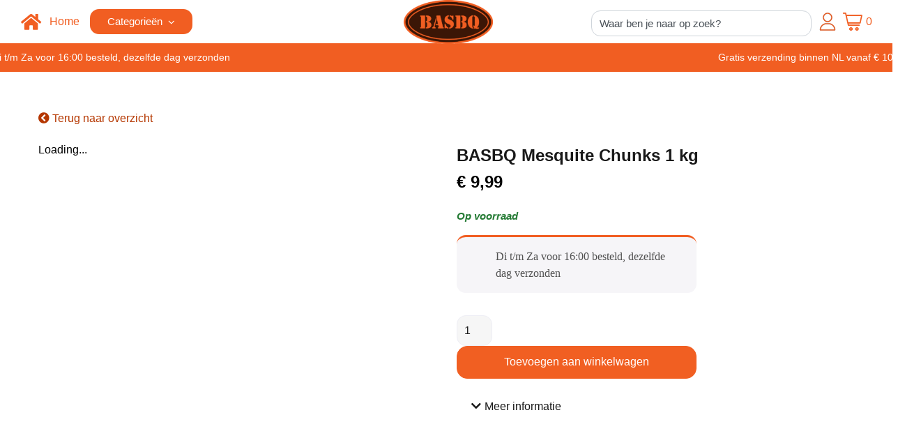

--- FILE ---
content_type: text/html; charset=UTF-8
request_url: https://basbq.nl/shop/basbq-mesquite-chunks-1000-gr/
body_size: 60590
content:
<!DOCTYPE html><html lang="nl-NL"><head ><meta charset="UTF-8" /><meta name="viewport" content="width=device-width, initial-scale=1" /><meta name='robots' content='index, follow, max-image-preview:large, max-snippet:-1, max-video-preview:-1' /><title>BASBQ Mesquite Chunks 1 kg - BASBQ BBQ Speciaalzaak</title><meta name="description" content="De kruidige en aardachtige rook van de BASBQ Mesquite chunks gaat perfect in combinatie met rundvlees, varkensvlees, gevogelte en vis. www.BASBQ.nl" /><link rel="canonical" href="https://basbq.nl/shop/basbq-mesquite-chunks-1000-gr/" /><meta property="og:locale" content="nl_NL" /><meta property="og:type" content="article" /><meta property="og:title" content="BASBQ Mesquite Chunks 1 kg - BASBQ BBQ Speciaalzaak" /><meta property="og:description" content="De kruidige en aardachtige rook van de BASBQ Mesquite chunks gaat perfect in combinatie met rundvlees, varkensvlees, gevogelte en vis. www.BASBQ.nl" /><meta property="og:url" content="https://basbq.nl/shop/basbq-mesquite-chunks-1000-gr/" /><meta property="og:site_name" content="BASBQ" /><meta property="article:modified_time" content="2025-07-29T08:50:13+00:00" /><meta property="og:image" content="https://basbq.nl/wp-content/uploads/2025/02/BASBQ_Mesquite_Chunks_1000gr_01-e1677573545747.jpg" /><meta property="og:image:width" content="500" /><meta property="og:image:height" content="500" /><meta property="og:image:type" content="image/jpeg" /><meta name="twitter:card" content="summary_large_image" /><meta name="twitter:label1" content="Geschatte leestijd" /><meta name="twitter:data1" content="3 minuten" /> <script type="application/ld+json" class="yoast-schema-graph">{"@context":"https://schema.org","@graph":[{"@type":"WebPage","@id":"https://basbq.nl/shop/basbq-mesquite-chunks-1000-gr/","url":"https://basbq.nl/shop/basbq-mesquite-chunks-1000-gr/","name":"BASBQ Mesquite Chunks 1 kg - BASBQ BBQ Speciaalzaak","isPartOf":{"@id":"https://basbq.nl/#website"},"primaryImageOfPage":{"@id":"https://basbq.nl/shop/basbq-mesquite-chunks-1000-gr/#primaryimage"},"image":{"@id":"https://basbq.nl/shop/basbq-mesquite-chunks-1000-gr/#primaryimage"},"thumbnailUrl":"https://basbq.nl/wp-content/uploads/2025/02/BASBQ_Mesquite_Chunks_1000gr_01-e1677573545747.jpg","datePublished":"2022-09-13T07:53:57+00:00","dateModified":"2025-07-29T08:50:13+00:00","description":"De kruidige en aardachtige rook van de BASBQ Mesquite chunks gaat perfect in combinatie met rundvlees, varkensvlees, gevogelte en vis. www.BASBQ.nl","breadcrumb":{"@id":"https://basbq.nl/shop/basbq-mesquite-chunks-1000-gr/#breadcrumb"},"inLanguage":"nl-NL","potentialAction":[{"@type":"ReadAction","target":["https://basbq.nl/shop/basbq-mesquite-chunks-1000-gr/"]}]},{"@type":"ImageObject","inLanguage":"nl-NL","@id":"https://basbq.nl/shop/basbq-mesquite-chunks-1000-gr/#primaryimage","url":"https://basbq.nl/wp-content/uploads/2025/02/BASBQ_Mesquite_Chunks_1000gr_01-e1677573545747.jpg","contentUrl":"https://basbq.nl/wp-content/uploads/2025/02/BASBQ_Mesquite_Chunks_1000gr_01-e1677573545747.jpg","width":500,"height":500,"caption":"BASBQ Mesquite Chunks 1 kg"},{"@type":"BreadcrumbList","@id":"https://basbq.nl/shop/basbq-mesquite-chunks-1000-gr/#breadcrumb","itemListElement":[{"@type":"ListItem","position":1,"name":"Home","item":"https://basbq.nl/"},{"@type":"ListItem","position":2,"name":"Shop","item":"https://basbq.nl/shop/"},{"@type":"ListItem","position":3,"name":"BASBQ Mesquite Chunks 1 kg"}]},{"@type":"WebSite","@id":"https://basbq.nl/#website","url":"https://basbq.nl/","name":"BASBQ","description":"BBQ Speciaalzaak","publisher":{"@id":"https://basbq.nl/#organization"},"potentialAction":[{"@type":"SearchAction","target":{"@type":"EntryPoint","urlTemplate":"https://basbq.nl/?s={search_term_string}"},"query-input":{"@type":"PropertyValueSpecification","valueRequired":true,"valueName":"search_term_string"}}],"inLanguage":"nl-NL"},{"@type":"Organization","@id":"https://basbq.nl/#organization","name":"BASBQ BBQ Speciaalzaak","url":"https://basbq.nl/","logo":{"@type":"ImageObject","inLanguage":"nl-NL","@id":"https://basbq.nl/#/schema/logo/image/","url":"https://basbq.nl/wp-content/uploads/2022/03/BASBQ-logo-web.png","contentUrl":"https://basbq.nl/wp-content/uploads/2022/03/BASBQ-logo-web.png","width":800,"height":393,"caption":"BASBQ BBQ Speciaalzaak"},"image":{"@id":"https://basbq.nl/#/schema/logo/image/"}}]}</script> <link rel="alternate" type="application/rss+xml" title="BASBQ &raquo; feed" href="https://basbq.nl/feed/" /><link rel="alternate" type="application/rss+xml" title="BASBQ &raquo; reacties feed" href="https://basbq.nl/comments/feed/" /><link rel="alternate" title="oEmbed (JSON)" type="application/json+oembed" href="https://basbq.nl/wp-json/oembed/1.0/embed?url=https%3A%2F%2Fbasbq.nl%2Fshop%2Fbasbq-mesquite-chunks-1000-gr%2F" /><link rel="alternate" title="oEmbed (XML)" type="text/xml+oembed" href="https://basbq.nl/wp-json/oembed/1.0/embed?url=https%3A%2F%2Fbasbq.nl%2Fshop%2Fbasbq-mesquite-chunks-1000-gr%2F&#038;format=xml" /><style id='wp-img-auto-sizes-contain-inline-css' type='text/css'>img:is([sizes=auto i],[sizes^="auto," i]){contain-intrinsic-size:3000px 1500px}
/*# sourceURL=wp-img-auto-sizes-contain-inline-css */</style><link data-optimized="2" rel="stylesheet" href="https://basbq.nl/wp-content/litespeed/css/9a9e5141b7391457e0ba28e010a6d323.css?ver=8427e" /><style id='global-styles-inline-css' type='text/css'>:root{--wp--preset--aspect-ratio--square: 1;--wp--preset--aspect-ratio--4-3: 4/3;--wp--preset--aspect-ratio--3-4: 3/4;--wp--preset--aspect-ratio--3-2: 3/2;--wp--preset--aspect-ratio--2-3: 2/3;--wp--preset--aspect-ratio--16-9: 16/9;--wp--preset--aspect-ratio--9-16: 9/16;--wp--preset--color--black: #000000;--wp--preset--color--cyan-bluish-gray: #abb8c3;--wp--preset--color--white: #ffffff;--wp--preset--color--pale-pink: #f78da7;--wp--preset--color--vivid-red: #cf2e2e;--wp--preset--color--luminous-vivid-orange: #ff6900;--wp--preset--color--luminous-vivid-amber: #fcb900;--wp--preset--color--light-green-cyan: #7bdcb5;--wp--preset--color--vivid-green-cyan: #00d084;--wp--preset--color--pale-cyan-blue: #8ed1fc;--wp--preset--color--vivid-cyan-blue: #0693e3;--wp--preset--color--vivid-purple: #9b51e0;--wp--preset--gradient--vivid-cyan-blue-to-vivid-purple: linear-gradient(135deg,rgb(6,147,227) 0%,rgb(155,81,224) 100%);--wp--preset--gradient--light-green-cyan-to-vivid-green-cyan: linear-gradient(135deg,rgb(122,220,180) 0%,rgb(0,208,130) 100%);--wp--preset--gradient--luminous-vivid-amber-to-luminous-vivid-orange: linear-gradient(135deg,rgb(252,185,0) 0%,rgb(255,105,0) 100%);--wp--preset--gradient--luminous-vivid-orange-to-vivid-red: linear-gradient(135deg,rgb(255,105,0) 0%,rgb(207,46,46) 100%);--wp--preset--gradient--very-light-gray-to-cyan-bluish-gray: linear-gradient(135deg,rgb(238,238,238) 0%,rgb(169,184,195) 100%);--wp--preset--gradient--cool-to-warm-spectrum: linear-gradient(135deg,rgb(74,234,220) 0%,rgb(151,120,209) 20%,rgb(207,42,186) 40%,rgb(238,44,130) 60%,rgb(251,105,98) 80%,rgb(254,248,76) 100%);--wp--preset--gradient--blush-light-purple: linear-gradient(135deg,rgb(255,206,236) 0%,rgb(152,150,240) 100%);--wp--preset--gradient--blush-bordeaux: linear-gradient(135deg,rgb(254,205,165) 0%,rgb(254,45,45) 50%,rgb(107,0,62) 100%);--wp--preset--gradient--luminous-dusk: linear-gradient(135deg,rgb(255,203,112) 0%,rgb(199,81,192) 50%,rgb(65,88,208) 100%);--wp--preset--gradient--pale-ocean: linear-gradient(135deg,rgb(255,245,203) 0%,rgb(182,227,212) 50%,rgb(51,167,181) 100%);--wp--preset--gradient--electric-grass: linear-gradient(135deg,rgb(202,248,128) 0%,rgb(113,206,126) 100%);--wp--preset--gradient--midnight: linear-gradient(135deg,rgb(2,3,129) 0%,rgb(40,116,252) 100%);--wp--preset--font-size--small: 13px;--wp--preset--font-size--medium: 20px;--wp--preset--font-size--large: 36px;--wp--preset--font-size--x-large: 42px;--wp--preset--spacing--20: 0.44rem;--wp--preset--spacing--30: 0.67rem;--wp--preset--spacing--40: 1rem;--wp--preset--spacing--50: 1.5rem;--wp--preset--spacing--60: 2.25rem;--wp--preset--spacing--70: 3.38rem;--wp--preset--spacing--80: 5.06rem;--wp--preset--shadow--natural: 6px 6px 9px rgba(0, 0, 0, 0.2);--wp--preset--shadow--deep: 12px 12px 50px rgba(0, 0, 0, 0.4);--wp--preset--shadow--sharp: 6px 6px 0px rgba(0, 0, 0, 0.2);--wp--preset--shadow--outlined: 6px 6px 0px -3px rgb(255, 255, 255), 6px 6px rgb(0, 0, 0);--wp--preset--shadow--crisp: 6px 6px 0px rgb(0, 0, 0);}:where(.is-layout-flex){gap: 0.5em;}:where(.is-layout-grid){gap: 0.5em;}body .is-layout-flex{display: flex;}.is-layout-flex{flex-wrap: wrap;align-items: center;}.is-layout-flex > :is(*, div){margin: 0;}body .is-layout-grid{display: grid;}.is-layout-grid > :is(*, div){margin: 0;}:where(.wp-block-columns.is-layout-flex){gap: 2em;}:where(.wp-block-columns.is-layout-grid){gap: 2em;}:where(.wp-block-post-template.is-layout-flex){gap: 1.25em;}:where(.wp-block-post-template.is-layout-grid){gap: 1.25em;}.has-black-color{color: var(--wp--preset--color--black) !important;}.has-cyan-bluish-gray-color{color: var(--wp--preset--color--cyan-bluish-gray) !important;}.has-white-color{color: var(--wp--preset--color--white) !important;}.has-pale-pink-color{color: var(--wp--preset--color--pale-pink) !important;}.has-vivid-red-color{color: var(--wp--preset--color--vivid-red) !important;}.has-luminous-vivid-orange-color{color: var(--wp--preset--color--luminous-vivid-orange) !important;}.has-luminous-vivid-amber-color{color: var(--wp--preset--color--luminous-vivid-amber) !important;}.has-light-green-cyan-color{color: var(--wp--preset--color--light-green-cyan) !important;}.has-vivid-green-cyan-color{color: var(--wp--preset--color--vivid-green-cyan) !important;}.has-pale-cyan-blue-color{color: var(--wp--preset--color--pale-cyan-blue) !important;}.has-vivid-cyan-blue-color{color: var(--wp--preset--color--vivid-cyan-blue) !important;}.has-vivid-purple-color{color: var(--wp--preset--color--vivid-purple) !important;}.has-black-background-color{background-color: var(--wp--preset--color--black) !important;}.has-cyan-bluish-gray-background-color{background-color: var(--wp--preset--color--cyan-bluish-gray) !important;}.has-white-background-color{background-color: var(--wp--preset--color--white) !important;}.has-pale-pink-background-color{background-color: var(--wp--preset--color--pale-pink) !important;}.has-vivid-red-background-color{background-color: var(--wp--preset--color--vivid-red) !important;}.has-luminous-vivid-orange-background-color{background-color: var(--wp--preset--color--luminous-vivid-orange) !important;}.has-luminous-vivid-amber-background-color{background-color: var(--wp--preset--color--luminous-vivid-amber) !important;}.has-light-green-cyan-background-color{background-color: var(--wp--preset--color--light-green-cyan) !important;}.has-vivid-green-cyan-background-color{background-color: var(--wp--preset--color--vivid-green-cyan) !important;}.has-pale-cyan-blue-background-color{background-color: var(--wp--preset--color--pale-cyan-blue) !important;}.has-vivid-cyan-blue-background-color{background-color: var(--wp--preset--color--vivid-cyan-blue) !important;}.has-vivid-purple-background-color{background-color: var(--wp--preset--color--vivid-purple) !important;}.has-black-border-color{border-color: var(--wp--preset--color--black) !important;}.has-cyan-bluish-gray-border-color{border-color: var(--wp--preset--color--cyan-bluish-gray) !important;}.has-white-border-color{border-color: var(--wp--preset--color--white) !important;}.has-pale-pink-border-color{border-color: var(--wp--preset--color--pale-pink) !important;}.has-vivid-red-border-color{border-color: var(--wp--preset--color--vivid-red) !important;}.has-luminous-vivid-orange-border-color{border-color: var(--wp--preset--color--luminous-vivid-orange) !important;}.has-luminous-vivid-amber-border-color{border-color: var(--wp--preset--color--luminous-vivid-amber) !important;}.has-light-green-cyan-border-color{border-color: var(--wp--preset--color--light-green-cyan) !important;}.has-vivid-green-cyan-border-color{border-color: var(--wp--preset--color--vivid-green-cyan) !important;}.has-pale-cyan-blue-border-color{border-color: var(--wp--preset--color--pale-cyan-blue) !important;}.has-vivid-cyan-blue-border-color{border-color: var(--wp--preset--color--vivid-cyan-blue) !important;}.has-vivid-purple-border-color{border-color: var(--wp--preset--color--vivid-purple) !important;}.has-vivid-cyan-blue-to-vivid-purple-gradient-background{background: var(--wp--preset--gradient--vivid-cyan-blue-to-vivid-purple) !important;}.has-light-green-cyan-to-vivid-green-cyan-gradient-background{background: var(--wp--preset--gradient--light-green-cyan-to-vivid-green-cyan) !important;}.has-luminous-vivid-amber-to-luminous-vivid-orange-gradient-background{background: var(--wp--preset--gradient--luminous-vivid-amber-to-luminous-vivid-orange) !important;}.has-luminous-vivid-orange-to-vivid-red-gradient-background{background: var(--wp--preset--gradient--luminous-vivid-orange-to-vivid-red) !important;}.has-very-light-gray-to-cyan-bluish-gray-gradient-background{background: var(--wp--preset--gradient--very-light-gray-to-cyan-bluish-gray) !important;}.has-cool-to-warm-spectrum-gradient-background{background: var(--wp--preset--gradient--cool-to-warm-spectrum) !important;}.has-blush-light-purple-gradient-background{background: var(--wp--preset--gradient--blush-light-purple) !important;}.has-blush-bordeaux-gradient-background{background: var(--wp--preset--gradient--blush-bordeaux) !important;}.has-luminous-dusk-gradient-background{background: var(--wp--preset--gradient--luminous-dusk) !important;}.has-pale-ocean-gradient-background{background: var(--wp--preset--gradient--pale-ocean) !important;}.has-electric-grass-gradient-background{background: var(--wp--preset--gradient--electric-grass) !important;}.has-midnight-gradient-background{background: var(--wp--preset--gradient--midnight) !important;}.has-small-font-size{font-size: var(--wp--preset--font-size--small) !important;}.has-medium-font-size{font-size: var(--wp--preset--font-size--medium) !important;}.has-large-font-size{font-size: var(--wp--preset--font-size--large) !important;}.has-x-large-font-size{font-size: var(--wp--preset--font-size--x-large) !important;}
/*# sourceURL=global-styles-inline-css */</style><style id='classic-theme-styles-inline-css' type='text/css'>/*! This file is auto-generated */
.wp-block-button__link{color:#fff;background-color:#32373c;border-radius:9999px;box-shadow:none;text-decoration:none;padding:calc(.667em + 2px) calc(1.333em + 2px);font-size:1.125em}.wp-block-file__button{background:#32373c;color:#fff;text-decoration:none}
/*# sourceURL=/wp-includes/css/classic-themes.min.css */</style><style id='woocommerce-inline-inline-css' type='text/css'>.woocommerce form .form-row .required { visibility: visible; }
/*# sourceURL=woocommerce-inline-inline-css */</style><style id='font-awesome-inline-css' type='text/css'>[data-font="FontAwesome"]:before {font-family: 'FontAwesome' !important;content: attr(data-icon) !important;speak: none !important;font-weight: normal !important;font-variant: normal !important;text-transform: none !important;line-height: 1 !important;font-style: normal !important;-webkit-font-smoothing: antialiased !important;-moz-osx-font-smoothing: grayscale !important;}
/*# sourceURL=font-awesome-inline-css */</style><link rel="preconnect" href="https://fonts.gstatic.com/" crossorigin><script type="litespeed/javascript" data-src="https://basbq.nl/wp-includes/js/jquery/jquery.min.js" id="jquery-core-js"></script> <script id="cookie-law-info-js-extra" type="litespeed/javascript">var Cli_Data={"nn_cookie_ids":[],"cookielist":[],"non_necessary_cookies":[],"ccpaEnabled":"","ccpaRegionBased":"","ccpaBarEnabled":"","strictlyEnabled":["necessary","obligatoire"],"ccpaType":"gdpr","js_blocking":"1","custom_integration":"","triggerDomRefresh":"","secure_cookies":""};var cli_cookiebar_settings={"animate_speed_hide":"500","animate_speed_show":"500","background":"#FFF","border":"#b1a6a6c2","border_on":"","button_1_button_colour":"#f15e22","button_1_button_hover":"#c14b1b","button_1_link_colour":"#fff","button_1_as_button":"1","button_1_new_win":"","button_2_button_colour":"#333","button_2_button_hover":"#292929","button_2_link_colour":"#444","button_2_as_button":"","button_2_hidebar":"","button_3_button_colour":"#dedfe0","button_3_button_hover":"#b2b2b3","button_3_link_colour":"#333333","button_3_as_button":"1","button_3_new_win":"","button_4_button_colour":"#dedfe0","button_4_button_hover":"#b2b2b3","button_4_link_colour":"#333333","button_4_as_button":"1","button_7_button_colour":"#61a229","button_7_button_hover":"#4e8221","button_7_link_colour":"#fff","button_7_as_button":"1","button_7_new_win":"","font_family":"inherit","header_fix":"","notify_animate_hide":"1","notify_animate_show":"","notify_div_id":"#cookie-law-info-bar","notify_position_horizontal":"right","notify_position_vertical":"bottom","scroll_close":"","scroll_close_reload":"","accept_close_reload":"","reject_close_reload":"","showagain_tab":"","showagain_background":"#fff","showagain_border":"#000","showagain_div_id":"#cookie-law-info-again","showagain_x_position":"100px","text":"#333333","show_once_yn":"","show_once":"10000","logging_on":"","as_popup":"","popup_overlay":"1","bar_heading_text":"","cookie_bar_as":"banner","popup_showagain_position":"bottom-right","widget_position":"left"};var log_object={"ajax_url":"https://basbq.nl/wp-admin/admin-ajax.php"}</script> <script id="wc-add-to-cart-js-extra" type="litespeed/javascript">var wc_add_to_cart_params={"ajax_url":"/wp-admin/admin-ajax.php","wc_ajax_url":"/?wc-ajax=%%endpoint%%","i18n_view_cart":"Bekijk winkelwagen","cart_url":"https://basbq.nl/winkelwagen/","is_cart":"","cart_redirect_after_add":"no"}</script> <script id="wc-single-product-js-extra" type="litespeed/javascript">var wc_single_product_params={"i18n_required_rating_text":"Selecteer een waardering","i18n_rating_options":["1 van de 5 sterren","2 van de 5 sterren","3 van de 5 sterren","4 van de 5 sterren","5 van de 5 sterren"],"i18n_product_gallery_trigger_text":"Afbeeldinggalerij in volledig scherm bekijken","review_rating_required":"yes","flexslider":{"rtl":!1,"animation":"slide","smoothHeight":!0,"directionNav":!0,"controlNav":"thumbnails","slideshow":!1,"animationSpeed":500,"animationLoop":!1,"allowOneSlide":!1,"prevText":"\u003Csvg fill=\"#333333\" version=\"1.1\" id=\"Layer_1\" xmlns=\"http://www.w3.org/2000/svg\" xmlns:xlink=\"http://www.w3.org/1999/xlink\" x=\"0px\" y=\"0px\" width=\"7.2px\" height=\"12px\" viewBox=\"0 0 7.2 12\" style=\"enable-background:new 0 0 7.2 12;\" xml:space=\"preserve\"\u003E\u003Cpath class=\"st0\" d=\"M2.4,6l4.5-4.3c0.4-0.4,0.4-1,0-1.4c-0.4-0.4-1-0.4-1.4,0l-5.2,5C0.1,5.5,0,5.7,0,6s0.1,0.5,0.3,0.7l5.2,5\tC5.7,11.9,6,12,6.2,12c0.3,0,0.5-0.1,0.7-0.3c0.4-0.4,0.4-1,0-1.4L2.4,6z\"/\u003E\u003C/svg\u003E","nextText":"\u003Csvg fill=\"#333333\" version=\"1.1\" id=\"Layer_1\" xmlns=\"http://www.w3.org/2000/svg\" xmlns:xlink=\"http://www.w3.org/1999/xlink\" x=\"0px\" y=\"0px\" width=\"7.2px\" height=\"12px\" viewBox=\"0 0 7.2 12\" style=\"enable-background:new 0 0 7.2 12;\" xml:space=\"preserve\"\u003E\u003Cpath class=\"st0\" d=\"M4.8,6l-4.5,4.3c-0.4,0.4-0.4,1,0,1.4c0.4,0.4,1,0.4,1.4,0l5.2-5C7.1,6.5,7.2,6.3,7.2,6S7.1,5.5,6.9,5.3l-5.2-5C1.5,0.1,1.2,0,1,0C0.7,0,0.5,0.1,0.3,0.3c-0.4,0.4-0.4,1,0,1.4L4.8,6z\"/\u003E\u003C/svg\u003E"},"zoom_enabled":"1","zoom_options":[],"photoswipe_enabled":"1","photoswipe_options":{"shareEl":!1,"closeOnScroll":!1,"history":!1,"hideAnimationDuration":0,"showAnimationDuration":0},"flexslider_enabled":"1"}</script> <script id="woocommerce-js-extra" type="litespeed/javascript">var woocommerce_params={"ajax_url":"/wp-admin/admin-ajax.php","wc_ajax_url":"/?wc-ajax=%%endpoint%%","i18n_password_show":"Wachtwoord weergeven","i18n_password_hide":"Wachtwoord verbergen"}</script> <script id="jupiterx-webfont-js-after" type="litespeed/javascript">WebFont.load({google:{families:['Montserrat:100,200,300,400,500,600,700,800,900,100italic,200italic,300italic,400italic,500italic,600italic,700italic,800italic,900italic']}})</script> <link rel="https://api.w.org/" href="https://basbq.nl/wp-json/" /><link rel="alternate" title="JSON" type="application/json" href="https://basbq.nl/wp-json/wp/v2/product/19463" /><link rel="EditURI" type="application/rsd+xml" title="RSD" href="https://basbq.nl/xmlrpc.php?rsd" /><meta name="generator" content="WordPress 6.9" /><meta name="generator" content="WooCommerce 9.8.6" /><link rel='shortlink' href='https://basbq.nl/?p=19463' /><meta name="google-site-verification" content="9Zw3qBFzoIaw3J2Jxi9d6u1NxNKdU6JCDFT7ji_Xc-k" /> <script type="litespeed/javascript">(function(w,d,s,l,i){w[l]=w[l]||[];w[l].push({'gtm.start':new Date().getTime(),event:'gtm.js'});var f=d.getElementsByTagName(s)[0],j=d.createElement(s),dl=l!='dataLayer'?'&l='+l:'';j.async=!0;j.src='https://www.googletagmanager.com/gtm.js?id='+i+dl;f.parentNode.insertBefore(j,f)})(window,document,'script','dataLayer','GTM-KZBDFCD')</script>  <script type="litespeed/javascript" data-src="https://www.googletagmanager.com/gtag/js?id=G-6J40D4KBW8"></script> <script type="litespeed/javascript">window.dataLayer=window.dataLayer||[];function gtag(){dataLayer.push(arguments)}
gtag('js',new Date());gtag('config','G-6J40D4KBW8')</script> <style></style>
<noscript><style>.woocommerce-product-gallery{ opacity: 1 !important; }</style></noscript><meta name="generator" content="Elementor 3.25.11; features: e_optimized_control_loading; settings: css_print_method-external, google_font-enabled, font_display-auto"><style type="text/css">.recentcomments a{display:inline !important;padding:0 !important;margin:0 !important;}</style><style>.e-con.e-parent:nth-of-type(n+4):not(.e-lazyloaded):not(.e-no-lazyload),
				.e-con.e-parent:nth-of-type(n+4):not(.e-lazyloaded):not(.e-no-lazyload) * {
					background-image: none !important;
				}
				@media screen and (max-height: 1024px) {
					.e-con.e-parent:nth-of-type(n+3):not(.e-lazyloaded):not(.e-no-lazyload),
					.e-con.e-parent:nth-of-type(n+3):not(.e-lazyloaded):not(.e-no-lazyload) * {
						background-image: none !important;
					}
				}
				@media screen and (max-height: 640px) {
					.e-con.e-parent:nth-of-type(n+2):not(.e-lazyloaded):not(.e-no-lazyload),
					.e-con.e-parent:nth-of-type(n+2):not(.e-lazyloaded):not(.e-no-lazyload) * {
						background-image: none !important;
					}
				}</style><link rel="icon" href="https://basbq.nl/wp-content/uploads/2021/05/cropped-BASBQ-favicon-32x32.png" sizes="32x32" /><link rel="icon" href="https://basbq.nl/wp-content/uploads/2021/05/cropped-BASBQ-favicon-192x192.png" sizes="192x192" /><link rel="apple-touch-icon" href="https://basbq.nl/wp-content/uploads/2021/05/cropped-BASBQ-favicon-180x180.png" /><meta name="msapplication-TileImage" content="https://basbq.nl/wp-content/uploads/2021/05/cropped-BASBQ-favicon-270x270.png" /><style type="text/css" id="wp-custom-css">/* Blauwe rand verwijderen zoekfunctionaliteit */
input.jet-ajax-search__field:focus {
    outline: none !important;
}

input.jet-ajax-search__field {
    outline: none !important;
}

.elementor-32 .elementor-element.elementor-element-675c535a .jet-ajax-search__submit {
    outline: none !important;
}

.elementor-30 .elementor-element.elementor-element-c50db4d .jet-ajax-search__submit {
    outline: none !important;
}

input.jet-ajax-search__field:focus {
    outline: none !important;
}

div.jet-search-filter:focus {
    outline: none !important;
}

input.jet-search-filter__input:focus{
    outline: none !important;
}

select.jet-sorting-select {
    outline: none !important;
}

/* Blauwe outline mobile menu*/
div.jet-mobile-menu__toggle {
    outline: none !important;
}

div.jet-mobile-menu__back {
    outline: none !important;
}

div.jet-mobile-menu__item-inner {
    outline: none !important;
}

/* Tabs product pagina's */
.woocommerce div.product .woocommerce-tabs .panel{
    border: none !important;
}

.woocommerce div.product .woocommerce-tabs ul.tabs li {
    border: none !important;
    background: #f6f6f6 !important;
}

ul.tabs.wc-tabs {
    border: none !important;
}

ul.tabs.wc-tabs::before {
    display: none !important;
}

/* Quick view shopping cart */

/* Winkelmandje quick view */
.jupiterx-cart-quick-view .woocommerce {
    display: flex !important;
    flex-grow: 1;
    overflow-y: auto;
}

.jupiterx-cart-quick-view .woocommerce div.widget_shopping_cart_content .woocommerce-mini-cart {
    flex-grow: 0 !important;
    flex-shrink: 0 !important;
    overflow-y: auto;
}

p.jupiterx-mini-cart-title {
    display: none !important;
}

.jupiterx-cart-quick-view .jupiterx-mini-cart-close {
    color: #F15E22;
}

a.button.checkout.wc-forward {
    background-color: #F15E22 !important;
    border: none;
    border-radius: 13px !important;
		display:none

}

.woocommerce div.widget_shopping_cart_content .woocommerce-mini-cart__buttons a:not(.checkout) {
    border-radius: 13px !important;
}

/* Winkelmandje pagina margin*/
form.woocommerce-cart-form {
    margin-bottom: 60px
}

div.wc-proceed-to-checkout {
    margin-bottom: 50px
}

input#coupon_code.input-text {
	border-radius: 13px !important;
}

/* WooCommerce afrekenen */
.woocommerce-info {
    border-top-color: #F15E22;
    border-radius: 13px !important;
}

div.woocommerce-info::before {
    color: #191919 !important;
}

li.woocommerce-notice.woocommerce-notice--info.woocommerce-info::before {
    color: #191919 !important;
}

div#payment {
    background-color: #ffffff !important;
}

form.checkout.woocommerce-checkout {
    margin-top: 50px!important;
    margin-bottom: 30px !important;
}

h3#order_review_heading {
    margin-top: 40px !important;
}

/* Mijn account pagina */
.woocommerce .woocommerce-MyAccount-navigation {
    border-radius: 13px;
    font-family: Montserrat
}

.woocommerce .woocommerce-MyAccount-navigation ul li.is-active {
    background-color: #F15E22;
}

div.woocommerce-MyAccount-content {
    font-family: Montserrat !important;
}

a.woocommerce-Button.button {
    background-color: #ffffff;
    border: 1px solid #191919;
    border-radius: 13px !important;
    color: #191919
}

a.woocommerce-Button.button:hover {
    background-color: #191919;
    color: #ffffff;
    border: 1px solid #191919;
}

li.woocommerce-MyAccount-navigation-link.woocommerce-MyAccount-navigation-link--downloads {
    display: none !important;
}

/* Inlog pagina + wachtwoord vergeten */
.woocommerce h2, .woocommerce-page h2 {
    font-family: 'Montserrat';
    font-weight: 800;
}

.woocommerce form {
    font-family: Montserrat !important;
}

.woocommerce form .form-row label {
    font-weight: 600
}

button.woocommerce-button {
    font-family: Montserrat;
    border-radius: 13px !important;
    background-color: #f15e22 !important;
    border: none !important;
    padding-left: 25px !important;
    padding-right: 25px !important;
    padding-top: 8px !important;
    padding-bottom: 8px !important;
}

button.woocommerce-Button.button {
     font-family: Montserrat;
    border-radius: 13px !important;
    background-color: #f15e22 !important;
    border: none !important;
    padding-left: 25px !important;
    padding-right: 25px !important;
    padding-top: 8px !important;
    padding-bottom: 8px !important;
}

/* Mijn account dashboard button*/
a.woocommerce-button.button.view {
    font-family: Montserrat;
    border-radius: 13px !important;
    background-color: #f15e22 !important;
    border: none !important;
    padding-left: 25px !important;
    padding-right: 25px !important;
    padding-top: 8px !important;
    padding-bottom: 8px !important;
}

/*Woocommerce button + notices */
a.button.wc-forward {
     font-family: Montserrat;
    border-radius: 13px !important;
    background-color: #f15e22 !important;
    border: none !important;
    padding-left: 25px !important;
    padding-right: 25px !important;
    padding-top: 8px !important;
    padding-bottom: 8px !important;
}

.woocommerce .woocommerce-notices-wrapper .woocommerce-message {
    border-top-color: #f6f6f6;
    border-top-style: solid;
    border-radius: 13px !important;
}

/* Product pagina tabs */
.elementor-418 .elementor-element.elementor-element-1eb0b09 .jet-woo-builder > .jet-single-tabs__wrap .tabs > li.active a {
    color: var( --e-global-color-accent );
    text-decoration: none;
    background-color: #191919 !important;
}

/* Menu sticky header positie scroll*/
body.elementor-page .elementor-widget-menu-anchor {
    position: absolute;
    visibility: hidden;
    top: -325px !important;
}

/* Quick menu*/
.woocommerce div.widget_shopping_cart_content .woocommerce-mini-cart__buttons a:not(.checkout) {
    border-radius: 13px !important;
    color: #ffffff !important;
    margin: 9px
		
}

/* Cookie banner*/
a#CONSTANT_OPEN_URL.cli-plugin-main-link {
    text-decoration: none !important; 
    margin-right: 15px !important;
}

a#cookie_action_close_header {
    font-family: Montserrat !important;
    font-size: 15px !important;
		outline: none !important;
}

/* WooCommerce buttons focus*/
.woocommerce #respond input#submit.alt:hover, .woocommerce #respond input#submit.alt:focus, .woocommerce a.button.alt:hover, .woocommerce a.button.alt:focus, .woocommerce button.button.alt:hover, .woocommerce button.button.alt:focus, .woocommerce input.button.alt:hover, .woocommerce input.button.alt:focus {
    background-color: #F15E22 !important;
}

/* Filter toepassen button */
.elementor-452 .elementor-element.elementor-element-b1c0032 .apply-filters__button {
    outline: none !important;
}

/* Standaard verzending icoon hide */
div.woocommerce-info::before {
    display: none !important;
}

/* Tabel gratis vezending hide */
.woocommerce a.button {
    border-radius: 13px !important;
    background-color: #f15e22;
    border: none !important;
    outline: none !important;
    font-size: 15px;
}

li.byorder {
    display: none !important;
}

ul.subsubsub li.byorder {
    display: none !important;
}

ul.subsubsub li.byorder a {
    display: none !important;
}

tr.cart-discount.coupon-gratis-verzending {
    display: none !important;
}

/* Quick shopping cart*/
p.woocommerce-mini-cart__buttons.buttons{
    display: block !important;
}

/* Kruisje selectie veld aanhef*/
span.select2-selection__clear {
    display: none !important;
}

.woocommerce form .form-row .required {
    color: #f15f22 !important;
}

/* Buttons product pagina*/
.elementor-element.elementor-element-1eb0b09 .jet-woo-builder > .jet-single-tabs__wrap .tabs > li {
    border: 1px solid #000000 !important;
    margin-left: 2px !important;
    margin-right: 2px !important;
		border-radius: 15px !important;
}

.elementor-9739 .elementor-element.elementor-element-60711803 .jet-woo-builder > .jet-single-tabs__wrap .tabs > li.active a {
    color: #ffffff!important;;
    background-color: #000000 !important;
}

.elementor-9739 .elementor-element.elementor-element-60711803 .jet-woo-builder > .jet-single-tabs__wrap .tabs > li > a {
    border: 1px solid #000000 !important;
    margin-left: 2px !important;
    margin-right: 2px !important;
    border-radius: 15px !important;
}

/* Buttons overzichtspagina's*/
.jet-woo-products .jet-woo-product-button .button{
    position: absolute;
    right:    0;
    bottom:   0;
    border-radius: 0px !important;
}

/* Continue shopping */
a.button.jupiterx-continue-shopping {
    display: none !important;
}

/* Tijdelijk uitverkocht */
.elementor-418 .elementor-element.elementor-element-59cf218 .elementor-jet-single-add-to-cart .stock {
    display: block !important;
}</style> <script  type="litespeed/javascript">jQuery(document).on('jet-filter-content-rendered',function(){jQuery(document).trigger('updated_wc_div')})</script> <style id='jet-woo-builder-inline-css' type='text/css'>@font-face {
				font-family: "WooCommerce";
				font-weight: normal;
				font-style: normal;
				src: url("https://basbq.nl/wp-content/plugins/woocommerce/assets/fonts/WooCommerce.eot");
				src: url("https://basbq.nl/wp-content/plugins/woocommerce/assets/fonts/WooCommerce.eot?#iefix") format("embedded-opentype"),
					 url("https://basbq.nl/wp-content/plugins/woocommerce/assets/fonts/WooCommerce.woff") format("woff"),
					 url("https://basbq.nl/wp-content/plugins/woocommerce/assets/fonts/WooCommerce.ttf") format("truetype"),
					 url("https://basbq.nl/wp-content/plugins/woocommerce/assets/fonts/WooCommerce.svg#WooCommerce") format("svg");
			}
/*# sourceURL=jet-woo-builder-inline-css */</style></head><body class="wp-singular product-template-default single single-product postid-19463 wp-theme-jupiterx wp-child-theme-jupiterx-child no-js theme-jupiterx woocommerce woocommerce-page woocommerce-no-js jet-desktop-menu-active jupiterx-product-template-1 elementor-default elementor-kit-6 18 jupiterx-header-fixed" itemscope="itemscope" itemtype="http://schema.org/WebPage"><a class="jupiterx-a11y jupiterx-a11y-skip-navigation-link" href="#jupiterx-main">Skip to content</a><div class="jupiterx-site"><header class="jupiterx-header jupiterx-header-custom" data-jupiterx-settings="{&quot;breakpoint&quot;:&quot;767.98&quot;,&quot;template&quot;:&quot;15818&quot;,&quot;stickyTemplate&quot;:&quot;252&quot;,&quot;behavior&quot;:&quot;fixed&quot;,&quot;position&quot;:&quot;top&quot;}" role="banner" itemscope="itemscope" itemtype="http://schema.org/WPHeader"><div data-elementor-type="header" data-elementor-id="252" class="elementor elementor-252 elementor-location-header" data-elementor-post-type="elementor_library"><section class="elementor-section elementor-top-section elementor-element elementor-element-10b5aee elementor-section-height-min-height elementor-hidden-tablet elementor-hidden-mobile elementor-section-boxed elementor-section-height-default elementor-section-items-middle" data-id="10b5aee" data-element_type="section" data-settings="{&quot;jet_parallax_layout_list&quot;:[{&quot;jet_parallax_layout_image&quot;:{&quot;url&quot;:&quot;&quot;,&quot;id&quot;:&quot;&quot;,&quot;size&quot;:&quot;&quot;},&quot;_id&quot;:&quot;1628d2c&quot;,&quot;jet_parallax_layout_image_tablet&quot;:{&quot;url&quot;:&quot;&quot;,&quot;id&quot;:&quot;&quot;,&quot;size&quot;:&quot;&quot;},&quot;jet_parallax_layout_image_mobile&quot;:{&quot;url&quot;:&quot;&quot;,&quot;id&quot;:&quot;&quot;,&quot;size&quot;:&quot;&quot;},&quot;jet_parallax_layout_speed&quot;:{&quot;unit&quot;:&quot;%&quot;,&quot;size&quot;:50,&quot;sizes&quot;:[]},&quot;jet_parallax_layout_type&quot;:&quot;scroll&quot;,&quot;jet_parallax_layout_direction&quot;:null,&quot;jet_parallax_layout_fx_direction&quot;:null,&quot;jet_parallax_layout_z_index&quot;:&quot;&quot;,&quot;jet_parallax_layout_bg_x&quot;:50,&quot;jet_parallax_layout_bg_x_tablet&quot;:&quot;&quot;,&quot;jet_parallax_layout_bg_x_mobile&quot;:&quot;&quot;,&quot;jet_parallax_layout_bg_y&quot;:50,&quot;jet_parallax_layout_bg_y_tablet&quot;:&quot;&quot;,&quot;jet_parallax_layout_bg_y_mobile&quot;:&quot;&quot;,&quot;jet_parallax_layout_bg_size&quot;:&quot;auto&quot;,&quot;jet_parallax_layout_bg_size_tablet&quot;:&quot;&quot;,&quot;jet_parallax_layout_bg_size_mobile&quot;:&quot;&quot;,&quot;jet_parallax_layout_animation_prop&quot;:&quot;transform&quot;,&quot;jet_parallax_layout_on&quot;:[&quot;desktop&quot;,&quot;tablet&quot;]}],&quot;background_background&quot;:&quot;classic&quot;}"><div class="elementor-container elementor-column-gap-default"><div class="elementor-column elementor-col-33 elementor-top-column elementor-element elementor-element-1f56fb6 elementor-hidden-mobile" data-id="1f56fb6" data-element_type="column"><div class="elementor-widget-wrap elementor-element-populated"><section class="elementor-section elementor-inner-section elementor-element elementor-element-1bfda62 elementor-section-boxed elementor-section-height-default elementor-section-height-default" data-id="1bfda62" data-element_type="section" data-settings="{&quot;jet_parallax_layout_list&quot;:[{&quot;jet_parallax_layout_image&quot;:{&quot;url&quot;:&quot;&quot;,&quot;id&quot;:&quot;&quot;,&quot;size&quot;:&quot;&quot;},&quot;_id&quot;:&quot;c510d75&quot;,&quot;jet_parallax_layout_image_tablet&quot;:{&quot;url&quot;:&quot;&quot;,&quot;id&quot;:&quot;&quot;,&quot;size&quot;:&quot;&quot;},&quot;jet_parallax_layout_image_mobile&quot;:{&quot;url&quot;:&quot;&quot;,&quot;id&quot;:&quot;&quot;,&quot;size&quot;:&quot;&quot;},&quot;jet_parallax_layout_speed&quot;:{&quot;unit&quot;:&quot;%&quot;,&quot;size&quot;:50,&quot;sizes&quot;:[]},&quot;jet_parallax_layout_type&quot;:&quot;scroll&quot;,&quot;jet_parallax_layout_direction&quot;:null,&quot;jet_parallax_layout_fx_direction&quot;:null,&quot;jet_parallax_layout_z_index&quot;:&quot;&quot;,&quot;jet_parallax_layout_bg_x&quot;:50,&quot;jet_parallax_layout_bg_x_tablet&quot;:&quot;&quot;,&quot;jet_parallax_layout_bg_x_mobile&quot;:&quot;&quot;,&quot;jet_parallax_layout_bg_y&quot;:50,&quot;jet_parallax_layout_bg_y_tablet&quot;:&quot;&quot;,&quot;jet_parallax_layout_bg_y_mobile&quot;:&quot;&quot;,&quot;jet_parallax_layout_bg_size&quot;:&quot;auto&quot;,&quot;jet_parallax_layout_bg_size_tablet&quot;:&quot;&quot;,&quot;jet_parallax_layout_bg_size_mobile&quot;:&quot;&quot;,&quot;jet_parallax_layout_animation_prop&quot;:&quot;transform&quot;,&quot;jet_parallax_layout_on&quot;:[&quot;desktop&quot;,&quot;tablet&quot;]}]}"><div class="elementor-container elementor-column-gap-default"><div class="elementor-column elementor-col-50 elementor-inner-column elementor-element elementor-element-4990c49" data-id="4990c49" data-element_type="column"><div class="elementor-widget-wrap elementor-element-populated"><div class="elementor-element elementor-element-e810597 elementor-align-left elementor-icon-list--layout-traditional elementor-list-item-link-full_width elementor-widget elementor-widget-icon-list" data-id="e810597" data-element_type="widget" data-widget_type="icon-list.default"><div class="elementor-widget-container"><ul class="elementor-icon-list-items"><li class="elementor-icon-list-item">
<a href="https://basbq.nl/"><span class="elementor-icon-list-icon">
<i aria-hidden="true" class="fas fa-home"></i>						</span>
<span class="elementor-icon-list-text">Home</span>
</a></li></ul></div></div></div></div><div class="elementor-column elementor-col-50 elementor-inner-column elementor-element elementor-element-90398a6" data-id="90398a6" data-element_type="column"><div class="elementor-widget-wrap elementor-element-populated"><div class="elementor-element elementor-element-697b022 elementor-widget elementor-widget-jet-mega-menu" data-id="697b022" data-element_type="widget" data-settings="{&quot;_animation&quot;:&quot;none&quot;}" data-widget_type="jet-mega-menu.default"><div class="elementor-widget-container"><div class="menu-menu-categorieen-container"><div class="jet-menu-container"><div class="jet-menu-inner"><ul class="jet-menu jet-menu--animation-type-fade jet-menu--roll-up"><li id="jet-menu-item-291" class="jet-menu-item jet-menu-item-type-custom jet-menu-item-object-custom jet-has-roll-up jet-mega-menu-item jet-regular-item jet-menu-item-has-children jet-menu-item-291"><a href="#" class="top-level-link"><div class="jet-menu-item-wrapper"><div class="jet-menu-title">Categorieën</div><i class="jet-dropdown-arrow fa fa-angle-down"></i></div></a><div class="jet-sub-mega-menu" data-template-id="293"><div data-elementor-type="wp-post" data-elementor-id="293" class="elementor elementor-293" data-elementor-post-type="jet-menu"><section class="elementor-section elementor-top-section elementor-element elementor-element-1a88d251 elementor-section-boxed elementor-section-height-default elementor-section-height-default" data-id="1a88d251" data-element_type="section" data-settings="{&quot;jet_parallax_layout_list&quot;:[{&quot;jet_parallax_layout_image&quot;:{&quot;url&quot;:&quot;&quot;,&quot;id&quot;:&quot;&quot;,&quot;size&quot;:&quot;&quot;},&quot;_id&quot;:&quot;309ccd8&quot;,&quot;jet_parallax_layout_image_tablet&quot;:{&quot;url&quot;:&quot;&quot;,&quot;id&quot;:&quot;&quot;,&quot;size&quot;:&quot;&quot;},&quot;jet_parallax_layout_image_mobile&quot;:{&quot;url&quot;:&quot;&quot;,&quot;id&quot;:&quot;&quot;,&quot;size&quot;:&quot;&quot;},&quot;jet_parallax_layout_speed&quot;:{&quot;unit&quot;:&quot;%&quot;,&quot;size&quot;:50,&quot;sizes&quot;:[]},&quot;jet_parallax_layout_type&quot;:&quot;scroll&quot;,&quot;jet_parallax_layout_direction&quot;:null,&quot;jet_parallax_layout_fx_direction&quot;:null,&quot;jet_parallax_layout_z_index&quot;:&quot;&quot;,&quot;jet_parallax_layout_bg_x&quot;:50,&quot;jet_parallax_layout_bg_x_tablet&quot;:&quot;&quot;,&quot;jet_parallax_layout_bg_x_mobile&quot;:&quot;&quot;,&quot;jet_parallax_layout_bg_y&quot;:50,&quot;jet_parallax_layout_bg_y_tablet&quot;:&quot;&quot;,&quot;jet_parallax_layout_bg_y_mobile&quot;:&quot;&quot;,&quot;jet_parallax_layout_bg_size&quot;:&quot;auto&quot;,&quot;jet_parallax_layout_bg_size_tablet&quot;:&quot;&quot;,&quot;jet_parallax_layout_bg_size_mobile&quot;:&quot;&quot;,&quot;jet_parallax_layout_animation_prop&quot;:&quot;transform&quot;,&quot;jet_parallax_layout_on&quot;:[&quot;desktop&quot;,&quot;tablet&quot;]}]}"><div class="elementor-container elementor-column-gap-default"><div class="elementor-column elementor-col-100 elementor-top-column elementor-element elementor-element-215ed7f5" data-id="215ed7f5" data-element_type="column"><div class="elementor-widget-wrap elementor-element-populated"><section class="elementor-section elementor-inner-section elementor-element elementor-element-380f7a0e elementor-section-boxed elementor-section-height-default elementor-section-height-default" data-id="380f7a0e" data-element_type="section" data-settings="{&quot;jet_parallax_layout_list&quot;:[{&quot;jet_parallax_layout_image&quot;:{&quot;url&quot;:&quot;&quot;,&quot;id&quot;:&quot;&quot;,&quot;size&quot;:&quot;&quot;},&quot;_id&quot;:&quot;0662e36&quot;,&quot;jet_parallax_layout_image_tablet&quot;:{&quot;url&quot;:&quot;&quot;,&quot;id&quot;:&quot;&quot;,&quot;size&quot;:&quot;&quot;},&quot;jet_parallax_layout_image_mobile&quot;:{&quot;url&quot;:&quot;&quot;,&quot;id&quot;:&quot;&quot;,&quot;size&quot;:&quot;&quot;},&quot;jet_parallax_layout_speed&quot;:{&quot;unit&quot;:&quot;%&quot;,&quot;size&quot;:50,&quot;sizes&quot;:[]},&quot;jet_parallax_layout_type&quot;:&quot;scroll&quot;,&quot;jet_parallax_layout_direction&quot;:null,&quot;jet_parallax_layout_fx_direction&quot;:null,&quot;jet_parallax_layout_z_index&quot;:&quot;&quot;,&quot;jet_parallax_layout_bg_x&quot;:50,&quot;jet_parallax_layout_bg_x_tablet&quot;:&quot;&quot;,&quot;jet_parallax_layout_bg_x_mobile&quot;:&quot;&quot;,&quot;jet_parallax_layout_bg_y&quot;:50,&quot;jet_parallax_layout_bg_y_tablet&quot;:&quot;&quot;,&quot;jet_parallax_layout_bg_y_mobile&quot;:&quot;&quot;,&quot;jet_parallax_layout_bg_size&quot;:&quot;auto&quot;,&quot;jet_parallax_layout_bg_size_tablet&quot;:&quot;&quot;,&quot;jet_parallax_layout_bg_size_mobile&quot;:&quot;&quot;,&quot;jet_parallax_layout_animation_prop&quot;:&quot;transform&quot;,&quot;jet_parallax_layout_on&quot;:[&quot;desktop&quot;,&quot;tablet&quot;]}],&quot;background_background&quot;:&quot;classic&quot;}"><div class="elementor-container elementor-column-gap-default"><div class="raven-column-link elementor-column elementor-col-50 elementor-inner-column elementor-element elementor-element-27897d39" data-raven-link="https://basbq.nl/keramische-bbq/" data-raven-link-target="_self" data-id="27897d39" data-element_type="column" data-settings="{&quot;background_background&quot;:&quot;classic&quot;}"><div class="elementor-widget-wrap elementor-element-populated"><div class="elementor-element elementor-element-68f077fc elementor-widget elementor-widget-raven-image" data-id="68f077fc" data-element_type="widget" data-widget_type="raven-image.default"><div class="elementor-widget-container"><div class="raven-image">
<a href="https://basbq.nl/keramische-bbq/" class="elementor-clickable" data-elementor-open-lightbox="">
<img data-lazyloaded="1" src="[data-uri]" width="500" height="500" data-src="https://basbq.nl/wp-content/uploads/2021/06/keramischeBBQ_dropdown-e1677589160837.jpeg" class="attachment-full size-full wp-image-16580" alt="BASBQ BBQ Speciaalzaak" decoding="async" data-srcset="https://basbq.nl/wp-content/uploads/2021/06/keramischeBBQ_dropdown-e1677589160837.jpeg 500w, https://basbq.nl/wp-content/uploads/2021/06/keramischeBBQ_dropdown-e1677589160837-300x300.jpeg 300w, https://basbq.nl/wp-content/uploads/2021/06/keramischeBBQ_dropdown-e1677589160837-150x150.jpeg 150w, https://basbq.nl/wp-content/uploads/2021/06/keramischeBBQ_dropdown-e1677589160837-100x100.jpeg 100w" data-sizes="(max-width: 500px) 100vw, 500px" />			</a></div></div></div></div></div><div class="raven-column-link elementor-column elementor-col-50 elementor-inner-column elementor-element elementor-element-6a672776" data-raven-link="https://basbq.nl/keramische-bbq/" data-raven-link-target="_self" data-id="6a672776" data-element_type="column"><div class="elementor-widget-wrap elementor-element-populated"><div class="elementor-element elementor-element-2d866f40 elementor-widget elementor-widget-heading" data-id="2d866f40" data-element_type="widget" data-widget_type="heading.default"><div class="elementor-widget-container"><h2 class="elementor-heading-title elementor-size-default"><a href="https://basbq.nl/keramische-bbq/">
Keramische BBQ's</a></h2></div></div></div></div></div></section><section class="elementor-section elementor-inner-section elementor-element elementor-element-5901eea4 elementor-section-boxed elementor-section-height-default elementor-section-height-default" data-id="5901eea4" data-element_type="section" data-settings="{&quot;jet_parallax_layout_list&quot;:[{&quot;jet_parallax_layout_image&quot;:{&quot;url&quot;:&quot;&quot;,&quot;id&quot;:&quot;&quot;,&quot;size&quot;:&quot;&quot;},&quot;_id&quot;:&quot;0662e36&quot;,&quot;jet_parallax_layout_image_tablet&quot;:{&quot;url&quot;:&quot;&quot;,&quot;id&quot;:&quot;&quot;,&quot;size&quot;:&quot;&quot;},&quot;jet_parallax_layout_image_mobile&quot;:{&quot;url&quot;:&quot;&quot;,&quot;id&quot;:&quot;&quot;,&quot;size&quot;:&quot;&quot;},&quot;jet_parallax_layout_speed&quot;:{&quot;unit&quot;:&quot;%&quot;,&quot;size&quot;:50,&quot;sizes&quot;:[]},&quot;jet_parallax_layout_type&quot;:&quot;scroll&quot;,&quot;jet_parallax_layout_direction&quot;:null,&quot;jet_parallax_layout_fx_direction&quot;:null,&quot;jet_parallax_layout_z_index&quot;:&quot;&quot;,&quot;jet_parallax_layout_bg_x&quot;:50,&quot;jet_parallax_layout_bg_x_tablet&quot;:&quot;&quot;,&quot;jet_parallax_layout_bg_x_mobile&quot;:&quot;&quot;,&quot;jet_parallax_layout_bg_y&quot;:50,&quot;jet_parallax_layout_bg_y_tablet&quot;:&quot;&quot;,&quot;jet_parallax_layout_bg_y_mobile&quot;:&quot;&quot;,&quot;jet_parallax_layout_bg_size&quot;:&quot;auto&quot;,&quot;jet_parallax_layout_bg_size_tablet&quot;:&quot;&quot;,&quot;jet_parallax_layout_bg_size_mobile&quot;:&quot;&quot;,&quot;jet_parallax_layout_animation_prop&quot;:&quot;transform&quot;,&quot;jet_parallax_layout_on&quot;:[&quot;desktop&quot;,&quot;tablet&quot;]}],&quot;background_background&quot;:&quot;classic&quot;}"><div class="elementor-container elementor-column-gap-default"><div class="raven-column-link elementor-column elementor-col-50 elementor-inner-column elementor-element elementor-element-c510519" data-raven-link="https://basbq.nl/categorie/houtskool-bbqs/" data-raven-link-target="_self" data-id="c510519" data-element_type="column" data-settings="{&quot;background_background&quot;:&quot;classic&quot;}"><div class="elementor-widget-wrap elementor-element-populated"><div class="elementor-element elementor-element-27d08c5e elementor-widget elementor-widget-raven-image" data-id="27d08c5e" data-element_type="widget" data-widget_type="raven-image.default"><div class="elementor-widget-container"><div class="raven-image">
<a href="https://basbq.nl/categorie/houtskool-bbqs/" class="elementor-clickable" data-elementor-open-lightbox="">
<img data-lazyloaded="1" src="[data-uri]" width="500" height="500" data-src="https://basbq.nl/wp-content/uploads/2021/06/houtskoolbbq_dropdown-e1677248368218.jpeg" class="attachment-full size-full wp-image-16581" alt="" decoding="async" data-srcset="https://basbq.nl/wp-content/uploads/2021/06/houtskoolbbq_dropdown-e1677248368218.jpeg 500w, https://basbq.nl/wp-content/uploads/2021/06/houtskoolbbq_dropdown-e1677248368218-300x300.jpeg 300w, https://basbq.nl/wp-content/uploads/2021/06/houtskoolbbq_dropdown-e1677248368218-150x150.jpeg 150w, https://basbq.nl/wp-content/uploads/2021/06/houtskoolbbq_dropdown-e1677248368218-100x100.jpeg 100w" data-sizes="(max-width: 500px) 100vw, 500px" />			</a></div></div></div></div></div><div class="raven-column-link elementor-column elementor-col-50 elementor-inner-column elementor-element elementor-element-6f550be3" data-raven-link="https://basbq.nl/categorie/houtskool-bbqs/" data-raven-link-target="_self" data-id="6f550be3" data-element_type="column"><div class="elementor-widget-wrap elementor-element-populated"><div class="elementor-element elementor-element-1edbb2d8 elementor-widget elementor-widget-heading" data-id="1edbb2d8" data-element_type="widget" data-widget_type="heading.default"><div class="elementor-widget-container"><h2 class="elementor-heading-title elementor-size-default"><a href="https://basbq.nl/categorie/houtskool-bbqs/">Houtskool BBQ's</a></h2></div></div></div></div></div></section><section class="elementor-section elementor-inner-section elementor-element elementor-element-5f30f84a elementor-section-boxed elementor-section-height-default elementor-section-height-default" data-id="5f30f84a" data-element_type="section" data-settings="{&quot;jet_parallax_layout_list&quot;:[{&quot;jet_parallax_layout_image&quot;:{&quot;url&quot;:&quot;&quot;,&quot;id&quot;:&quot;&quot;,&quot;size&quot;:&quot;&quot;},&quot;_id&quot;:&quot;0662e36&quot;,&quot;jet_parallax_layout_image_tablet&quot;:{&quot;url&quot;:&quot;&quot;,&quot;id&quot;:&quot;&quot;,&quot;size&quot;:&quot;&quot;},&quot;jet_parallax_layout_image_mobile&quot;:{&quot;url&quot;:&quot;&quot;,&quot;id&quot;:&quot;&quot;,&quot;size&quot;:&quot;&quot;},&quot;jet_parallax_layout_speed&quot;:{&quot;unit&quot;:&quot;%&quot;,&quot;size&quot;:50,&quot;sizes&quot;:[]},&quot;jet_parallax_layout_type&quot;:&quot;scroll&quot;,&quot;jet_parallax_layout_direction&quot;:null,&quot;jet_parallax_layout_fx_direction&quot;:null,&quot;jet_parallax_layout_z_index&quot;:&quot;&quot;,&quot;jet_parallax_layout_bg_x&quot;:50,&quot;jet_parallax_layout_bg_x_tablet&quot;:&quot;&quot;,&quot;jet_parallax_layout_bg_x_mobile&quot;:&quot;&quot;,&quot;jet_parallax_layout_bg_y&quot;:50,&quot;jet_parallax_layout_bg_y_tablet&quot;:&quot;&quot;,&quot;jet_parallax_layout_bg_y_mobile&quot;:&quot;&quot;,&quot;jet_parallax_layout_bg_size&quot;:&quot;auto&quot;,&quot;jet_parallax_layout_bg_size_tablet&quot;:&quot;&quot;,&quot;jet_parallax_layout_bg_size_mobile&quot;:&quot;&quot;,&quot;jet_parallax_layout_animation_prop&quot;:&quot;transform&quot;,&quot;jet_parallax_layout_on&quot;:[&quot;desktop&quot;,&quot;tablet&quot;]}],&quot;background_background&quot;:&quot;classic&quot;}"><div class="elementor-container elementor-column-gap-default"><div class="raven-column-link elementor-column elementor-col-50 elementor-inner-column elementor-element elementor-element-4fca52c5" data-raven-link="https://basbq.nl/categorie/pizza/" data-raven-link-target="_self" data-id="4fca52c5" data-element_type="column" data-settings="{&quot;background_background&quot;:&quot;classic&quot;}"><div class="elementor-widget-wrap elementor-element-populated"><div class="elementor-element elementor-element-7123420e elementor-widget elementor-widget-raven-image" data-id="7123420e" data-element_type="widget" data-widget_type="raven-image.default"><div class="elementor-widget-container"><div class="raven-image">
<a href="https://basbq.nl/categorie/pizza/" class="elementor-clickable" data-elementor-open-lightbox="">
<img data-lazyloaded="1" src="[data-uri]" loading="lazy" width="1201" height="1201" data-src="https://basbq.nl/wp-content/uploads/2021/06/Pizzaoven-Yellow.jpg" class="attachment-full size-full wp-image-26006" alt="" decoding="async" data-srcset="https://basbq.nl/wp-content/uploads/2021/06/Pizzaoven-Yellow.jpg 1201w, https://basbq.nl/wp-content/uploads/2021/06/Pizzaoven-Yellow-300x300.jpg 300w, https://basbq.nl/wp-content/uploads/2021/06/Pizzaoven-Yellow-1024x1024.jpg 1024w, https://basbq.nl/wp-content/uploads/2021/06/Pizzaoven-Yellow-150x150.jpg 150w, https://basbq.nl/wp-content/uploads/2021/06/Pizzaoven-Yellow-768x768.jpg 768w, https://basbq.nl/wp-content/uploads/2021/06/Pizzaoven-Yellow-500x500.jpg 500w, https://basbq.nl/wp-content/uploads/2021/06/Pizzaoven-Yellow-600x600.jpg 600w, https://basbq.nl/wp-content/uploads/2021/06/Pizzaoven-Yellow-100x100.jpg 100w" data-sizes="(max-width: 1201px) 100vw, 1201px" />			</a></div></div></div></div></div><div class="raven-column-link elementor-column elementor-col-50 elementor-inner-column elementor-element elementor-element-4bd7b3a6" data-raven-link="https://basbq.nl/categorie/pizza/" data-raven-link-target="_self" data-id="4bd7b3a6" data-element_type="column"><div class="elementor-widget-wrap elementor-element-populated"><div class="elementor-element elementor-element-6df8130b elementor-widget elementor-widget-heading" data-id="6df8130b" data-element_type="widget" data-widget_type="heading.default"><div class="elementor-widget-container"><h2 class="elementor-heading-title elementor-size-default"><a href="https://basbq.nl/categorie/pizza/">Pizza</a></h2></div></div></div></div></div></section><section class="elementor-section elementor-inner-section elementor-element elementor-element-4798bf6d elementor-section-boxed elementor-section-height-default elementor-section-height-default" data-id="4798bf6d" data-element_type="section" data-settings="{&quot;jet_parallax_layout_list&quot;:[{&quot;jet_parallax_layout_image&quot;:{&quot;url&quot;:&quot;&quot;,&quot;id&quot;:&quot;&quot;,&quot;size&quot;:&quot;&quot;},&quot;_id&quot;:&quot;0662e36&quot;,&quot;jet_parallax_layout_image_tablet&quot;:{&quot;url&quot;:&quot;&quot;,&quot;id&quot;:&quot;&quot;,&quot;size&quot;:&quot;&quot;},&quot;jet_parallax_layout_image_mobile&quot;:{&quot;url&quot;:&quot;&quot;,&quot;id&quot;:&quot;&quot;,&quot;size&quot;:&quot;&quot;},&quot;jet_parallax_layout_speed&quot;:{&quot;unit&quot;:&quot;%&quot;,&quot;size&quot;:50,&quot;sizes&quot;:[]},&quot;jet_parallax_layout_type&quot;:&quot;scroll&quot;,&quot;jet_parallax_layout_direction&quot;:null,&quot;jet_parallax_layout_fx_direction&quot;:null,&quot;jet_parallax_layout_z_index&quot;:&quot;&quot;,&quot;jet_parallax_layout_bg_x&quot;:50,&quot;jet_parallax_layout_bg_x_tablet&quot;:&quot;&quot;,&quot;jet_parallax_layout_bg_x_mobile&quot;:&quot;&quot;,&quot;jet_parallax_layout_bg_y&quot;:50,&quot;jet_parallax_layout_bg_y_tablet&quot;:&quot;&quot;,&quot;jet_parallax_layout_bg_y_mobile&quot;:&quot;&quot;,&quot;jet_parallax_layout_bg_size&quot;:&quot;auto&quot;,&quot;jet_parallax_layout_bg_size_tablet&quot;:&quot;&quot;,&quot;jet_parallax_layout_bg_size_mobile&quot;:&quot;&quot;,&quot;jet_parallax_layout_animation_prop&quot;:&quot;transform&quot;,&quot;jet_parallax_layout_on&quot;:[&quot;desktop&quot;,&quot;tablet&quot;]}],&quot;background_background&quot;:&quot;classic&quot;}"><div class="elementor-container elementor-column-gap-default"><div class="raven-column-link elementor-column elementor-col-50 elementor-inner-column elementor-element elementor-element-5f3baea9" data-raven-link="https://basbq.nl/categorie/zuid-afrikaanse-braai/" data-raven-link-target="_self" data-id="5f3baea9" data-element_type="column" data-settings="{&quot;background_background&quot;:&quot;classic&quot;}"><div class="elementor-widget-wrap elementor-element-populated"><div class="elementor-element elementor-element-5e4c3890 elementor-widget elementor-widget-raven-image" data-id="5e4c3890" data-element_type="widget" data-widget_type="raven-image.default"><div class="elementor-widget-container"><div class="raven-image">
<a href="https://basbq.nl/categorie/zuid-afrikaanse-braai/" class="elementor-clickable" data-elementor-open-lightbox="">
<img data-lazyloaded="1" src="[data-uri]" loading="lazy" width="500" height="500" data-src="https://basbq.nl/wp-content/uploads/2021/06/zuid_afrikaanse_braai_dropdown-e1677589140582.jpeg" class="attachment-full size-full wp-image-16583" alt="" decoding="async" data-srcset="https://basbq.nl/wp-content/uploads/2021/06/zuid_afrikaanse_braai_dropdown-e1677589140582.jpeg 500w, https://basbq.nl/wp-content/uploads/2021/06/zuid_afrikaanse_braai_dropdown-e1677589140582-300x300.jpeg 300w, https://basbq.nl/wp-content/uploads/2021/06/zuid_afrikaanse_braai_dropdown-e1677589140582-150x150.jpeg 150w, https://basbq.nl/wp-content/uploads/2021/06/zuid_afrikaanse_braai_dropdown-e1677589140582-100x100.jpeg 100w" data-sizes="(max-width: 500px) 100vw, 500px" />			</a></div></div></div></div></div><div class="raven-column-link elementor-column elementor-col-50 elementor-inner-column elementor-element elementor-element-4407dbb3" data-raven-link="https://basbq.nl/categorie/zuid-afrikaanse-braai/" data-raven-link-target="_self" data-id="4407dbb3" data-element_type="column"><div class="elementor-widget-wrap elementor-element-populated"><div class="elementor-element elementor-element-312ea9c4 elementor-widget elementor-widget-heading" data-id="312ea9c4" data-element_type="widget" data-widget_type="heading.default"><div class="elementor-widget-container"><h2 class="elementor-heading-title elementor-size-default"><a href="https://basbq.nl/categorie/zuid-afrikaanse-braai/">Zuid Afrikaanse Braai</a></h2></div></div></div></div></div></section><section class="elementor-section elementor-inner-section elementor-element elementor-element-43dc0ad5 elementor-section-boxed elementor-section-height-default elementor-section-height-default" data-id="43dc0ad5" data-element_type="section" data-settings="{&quot;jet_parallax_layout_list&quot;:[{&quot;jet_parallax_layout_image&quot;:{&quot;url&quot;:&quot;&quot;,&quot;id&quot;:&quot;&quot;,&quot;size&quot;:&quot;&quot;},&quot;_id&quot;:&quot;0662e36&quot;,&quot;jet_parallax_layout_image_tablet&quot;:{&quot;url&quot;:&quot;&quot;,&quot;id&quot;:&quot;&quot;,&quot;size&quot;:&quot;&quot;},&quot;jet_parallax_layout_image_mobile&quot;:{&quot;url&quot;:&quot;&quot;,&quot;id&quot;:&quot;&quot;,&quot;size&quot;:&quot;&quot;},&quot;jet_parallax_layout_speed&quot;:{&quot;unit&quot;:&quot;%&quot;,&quot;size&quot;:50,&quot;sizes&quot;:[]},&quot;jet_parallax_layout_type&quot;:&quot;scroll&quot;,&quot;jet_parallax_layout_direction&quot;:null,&quot;jet_parallax_layout_fx_direction&quot;:null,&quot;jet_parallax_layout_z_index&quot;:&quot;&quot;,&quot;jet_parallax_layout_bg_x&quot;:50,&quot;jet_parallax_layout_bg_x_tablet&quot;:&quot;&quot;,&quot;jet_parallax_layout_bg_x_mobile&quot;:&quot;&quot;,&quot;jet_parallax_layout_bg_y&quot;:50,&quot;jet_parallax_layout_bg_y_tablet&quot;:&quot;&quot;,&quot;jet_parallax_layout_bg_y_mobile&quot;:&quot;&quot;,&quot;jet_parallax_layout_bg_size&quot;:&quot;auto&quot;,&quot;jet_parallax_layout_bg_size_tablet&quot;:&quot;&quot;,&quot;jet_parallax_layout_bg_size_mobile&quot;:&quot;&quot;,&quot;jet_parallax_layout_animation_prop&quot;:&quot;transform&quot;,&quot;jet_parallax_layout_on&quot;:[&quot;desktop&quot;,&quot;tablet&quot;]}],&quot;background_background&quot;:&quot;classic&quot;}"><div class="elementor-container elementor-column-gap-default"><div class="raven-column-link elementor-column elementor-col-50 elementor-inner-column elementor-element elementor-element-6272dd9c" data-raven-link="https://basbq.nl/categorie/smokers-hout-pellet/" data-raven-link-target="_self" data-id="6272dd9c" data-element_type="column" data-settings="{&quot;background_background&quot;:&quot;classic&quot;}"><div class="elementor-widget-wrap elementor-element-populated"><div class="elementor-element elementor-element-1af1e5a5 elementor-widget elementor-widget-raven-image" data-id="1af1e5a5" data-element_type="widget" data-widget_type="raven-image.default"><div class="elementor-widget-container"><div class="raven-image">
<a href="https://basbq.nl/categorie/smokers-hout-pellet/" class="elementor-clickable" data-elementor-open-lightbox="">
<img data-lazyloaded="1" src="[data-uri]" loading="lazy" width="500" height="500" data-src="https://basbq.nl/wp-content/uploads/2021/06/Smoker_dropdown-e1677248442476.jpeg" class="attachment-full size-full wp-image-16584" alt="" decoding="async" data-srcset="https://basbq.nl/wp-content/uploads/2021/06/Smoker_dropdown-e1677248442476.jpeg 500w, https://basbq.nl/wp-content/uploads/2021/06/Smoker_dropdown-e1677248442476-300x300.jpeg 300w, https://basbq.nl/wp-content/uploads/2021/06/Smoker_dropdown-e1677248442476-150x150.jpeg 150w, https://basbq.nl/wp-content/uploads/2021/06/Smoker_dropdown-e1677248442476-100x100.jpeg 100w" data-sizes="(max-width: 500px) 100vw, 500px" />			</a></div></div></div></div></div><div class="raven-column-link elementor-column elementor-col-50 elementor-inner-column elementor-element elementor-element-3c8c8516" data-raven-link="https://basbq.nl/categorie/smokers-hout-pellet/" data-raven-link-target="_self" data-id="3c8c8516" data-element_type="column"><div class="elementor-widget-wrap elementor-element-populated"><div class="elementor-element elementor-element-7f5cbff7 elementor-widget elementor-widget-heading" data-id="7f5cbff7" data-element_type="widget" data-widget_type="heading.default"><div class="elementor-widget-container"><h2 class="elementor-heading-title elementor-size-default"><a href="https://basbq.nl/categorie/smokers-hout-pellet/">Smokers Pellet &amp; Hout</a></h2></div></div></div></div></div></section><section class="elementor-section elementor-inner-section elementor-element elementor-element-4590ed70 elementor-section-boxed elementor-section-height-default elementor-section-height-default" data-id="4590ed70" data-element_type="section" data-settings="{&quot;jet_parallax_layout_list&quot;:[{&quot;jet_parallax_layout_image&quot;:{&quot;url&quot;:&quot;&quot;,&quot;id&quot;:&quot;&quot;,&quot;size&quot;:&quot;&quot;},&quot;_id&quot;:&quot;0662e36&quot;,&quot;jet_parallax_layout_image_tablet&quot;:{&quot;url&quot;:&quot;&quot;,&quot;id&quot;:&quot;&quot;,&quot;size&quot;:&quot;&quot;},&quot;jet_parallax_layout_image_mobile&quot;:{&quot;url&quot;:&quot;&quot;,&quot;id&quot;:&quot;&quot;,&quot;size&quot;:&quot;&quot;},&quot;jet_parallax_layout_speed&quot;:{&quot;unit&quot;:&quot;%&quot;,&quot;size&quot;:50,&quot;sizes&quot;:[]},&quot;jet_parallax_layout_type&quot;:&quot;scroll&quot;,&quot;jet_parallax_layout_direction&quot;:null,&quot;jet_parallax_layout_fx_direction&quot;:null,&quot;jet_parallax_layout_z_index&quot;:&quot;&quot;,&quot;jet_parallax_layout_bg_x&quot;:50,&quot;jet_parallax_layout_bg_x_tablet&quot;:&quot;&quot;,&quot;jet_parallax_layout_bg_x_mobile&quot;:&quot;&quot;,&quot;jet_parallax_layout_bg_y&quot;:50,&quot;jet_parallax_layout_bg_y_tablet&quot;:&quot;&quot;,&quot;jet_parallax_layout_bg_y_mobile&quot;:&quot;&quot;,&quot;jet_parallax_layout_bg_size&quot;:&quot;auto&quot;,&quot;jet_parallax_layout_bg_size_tablet&quot;:&quot;&quot;,&quot;jet_parallax_layout_bg_size_mobile&quot;:&quot;&quot;,&quot;jet_parallax_layout_animation_prop&quot;:&quot;transform&quot;,&quot;jet_parallax_layout_on&quot;:[&quot;desktop&quot;,&quot;tablet&quot;]}],&quot;background_background&quot;:&quot;classic&quot;}"><div class="elementor-container elementor-column-gap-default"><div class="raven-column-link elementor-column elementor-col-50 elementor-inner-column elementor-element elementor-element-6d53301d" data-raven-link="https://basbq.nl/categorie/gas-bbqs/" data-raven-link-target="_self" data-id="6d53301d" data-element_type="column" data-settings="{&quot;background_background&quot;:&quot;classic&quot;}"><div class="elementor-widget-wrap elementor-element-populated"><div class="elementor-element elementor-element-e235254 elementor-widget elementor-widget-raven-image" data-id="e235254" data-element_type="widget" data-widget_type="raven-image.default"><div class="elementor-widget-container"><div class="raven-image">
<a href="https://basbq.nl/categorie/gas-bbqs/" class="elementor-clickable" data-elementor-open-lightbox="">
<img data-lazyloaded="1" src="[data-uri]" loading="lazy" width="500" height="500" data-src="https://basbq.nl/wp-content/uploads/2021/07/vuurschaal-70cm-e1677852154547.jpg" class="attachment-full size-full wp-image-3445" alt="Vuurschaal 70 cm" decoding="async" data-srcset="https://basbq.nl/wp-content/uploads/2021/07/vuurschaal-70cm-e1677852154547-300x300.jpg 300w, https://basbq.nl/wp-content/uploads/2021/07/vuurschaal-70cm-e1677852154547-600x600.jpg 600w, https://basbq.nl/wp-content/uploads/2021/07/vuurschaal-70cm-e1677852154547-100x100.jpg 100w, https://basbq.nl/wp-content/uploads/2021/07/vuurschaal-70cm-e1677852154547-150x150.jpg 150w" data-sizes="(max-width: 500px) 100vw, 500px" />			</a></div></div></div></div></div><div class="raven-column-link elementor-column elementor-col-50 elementor-inner-column elementor-element elementor-element-4e64c140" data-raven-link="https://basbq.nl/categorie/gas-bbqs/" data-raven-link-target="_self" data-id="4e64c140" data-element_type="column"><div class="elementor-widget-wrap elementor-element-populated"><div class="elementor-element elementor-element-520a92e6 elementor-widget elementor-widget-heading" data-id="520a92e6" data-element_type="widget" data-widget_type="heading.default"><div class="elementor-widget-container"><h2 class="elementor-heading-title elementor-size-default"><a href="https://basbq.nl/categorie/open-vuur/">Open Vuur</a></h2></div></div></div></div></div></section><section class="elementor-section elementor-inner-section elementor-element elementor-element-24931417 elementor-section-boxed elementor-section-height-default elementor-section-height-default" data-id="24931417" data-element_type="section" data-settings="{&quot;jet_parallax_layout_list&quot;:[{&quot;jet_parallax_layout_image&quot;:{&quot;url&quot;:&quot;&quot;,&quot;id&quot;:&quot;&quot;,&quot;size&quot;:&quot;&quot;},&quot;_id&quot;:&quot;0662e36&quot;,&quot;jet_parallax_layout_image_tablet&quot;:{&quot;url&quot;:&quot;&quot;,&quot;id&quot;:&quot;&quot;,&quot;size&quot;:&quot;&quot;},&quot;jet_parallax_layout_image_mobile&quot;:{&quot;url&quot;:&quot;&quot;,&quot;id&quot;:&quot;&quot;,&quot;size&quot;:&quot;&quot;},&quot;jet_parallax_layout_speed&quot;:{&quot;unit&quot;:&quot;%&quot;,&quot;size&quot;:50,&quot;sizes&quot;:[]},&quot;jet_parallax_layout_type&quot;:&quot;scroll&quot;,&quot;jet_parallax_layout_direction&quot;:null,&quot;jet_parallax_layout_fx_direction&quot;:null,&quot;jet_parallax_layout_z_index&quot;:&quot;&quot;,&quot;jet_parallax_layout_bg_x&quot;:50,&quot;jet_parallax_layout_bg_x_tablet&quot;:&quot;&quot;,&quot;jet_parallax_layout_bg_x_mobile&quot;:&quot;&quot;,&quot;jet_parallax_layout_bg_y&quot;:50,&quot;jet_parallax_layout_bg_y_tablet&quot;:&quot;&quot;,&quot;jet_parallax_layout_bg_y_mobile&quot;:&quot;&quot;,&quot;jet_parallax_layout_bg_size&quot;:&quot;auto&quot;,&quot;jet_parallax_layout_bg_size_tablet&quot;:&quot;&quot;,&quot;jet_parallax_layout_bg_size_mobile&quot;:&quot;&quot;,&quot;jet_parallax_layout_animation_prop&quot;:&quot;transform&quot;,&quot;jet_parallax_layout_on&quot;:[&quot;desktop&quot;,&quot;tablet&quot;]}],&quot;background_background&quot;:&quot;classic&quot;}"><div class="elementor-container elementor-column-gap-default"><div class="raven-column-link elementor-column elementor-col-50 elementor-inner-column elementor-element elementor-element-631a452f" data-raven-link="https://basbq.nl/categorie/briketten-houtskool/" data-raven-link-target="_self" data-id="631a452f" data-element_type="column" data-settings="{&quot;background_background&quot;:&quot;classic&quot;}"><div class="elementor-widget-wrap elementor-element-populated"><div class="elementor-element elementor-element-13a529a6 elementor-widget elementor-widget-raven-image" data-id="13a529a6" data-element_type="widget" data-widget_type="raven-image.default"><div class="elementor-widget-container"><div class="raven-image">
<a href="https://basbq.nl/categorie/briketten-houtskool/" class="elementor-clickable" data-elementor-open-lightbox="">
<img data-lazyloaded="1" src="[data-uri]" loading="lazy" width="500" height="500" data-src="https://basbq.nl/wp-content/uploads/2021/06/houtskool_briketten2_dropdown-e1677589123642.jpeg" class="attachment-full size-full wp-image-16585" alt="" decoding="async" data-srcset="https://basbq.nl/wp-content/uploads/2021/06/houtskool_briketten2_dropdown-e1677589123642.jpeg 500w, https://basbq.nl/wp-content/uploads/2021/06/houtskool_briketten2_dropdown-e1677589123642-300x300.jpeg 300w, https://basbq.nl/wp-content/uploads/2021/06/houtskool_briketten2_dropdown-e1677589123642-150x150.jpeg 150w, https://basbq.nl/wp-content/uploads/2021/06/houtskool_briketten2_dropdown-e1677589123642-100x100.jpeg 100w" data-sizes="(max-width: 500px) 100vw, 500px" />			</a></div></div></div></div></div><div class="raven-column-link elementor-column elementor-col-50 elementor-inner-column elementor-element elementor-element-354ecd9" data-raven-link="https://basbq.nl/categorie/briketten-houtskool/" data-raven-link-target="_self" data-id="354ecd9" data-element_type="column"><div class="elementor-widget-wrap elementor-element-populated"><div class="elementor-element elementor-element-444dba04 elementor-widget elementor-widget-heading" data-id="444dba04" data-element_type="widget" data-widget_type="heading.default"><div class="elementor-widget-container"><h2 class="elementor-heading-title elementor-size-default"><a href="https://basbq.nl/categorie/briketten-houtskool/">Briketten &amp; Houtskool</a></h2></div></div></div></div></div></section></div></div><div class="elementor-column elementor-col-100 elementor-top-column elementor-element elementor-element-2c213bbf" data-id="2c213bbf" data-element_type="column"><div class="elementor-widget-wrap elementor-element-populated"><section class="elementor-section elementor-inner-section elementor-element elementor-element-45aa6265 elementor-section-boxed elementor-section-height-default elementor-section-height-default" data-id="45aa6265" data-element_type="section" data-settings="{&quot;jet_parallax_layout_list&quot;:[{&quot;jet_parallax_layout_image&quot;:{&quot;url&quot;:&quot;&quot;,&quot;id&quot;:&quot;&quot;,&quot;size&quot;:&quot;&quot;},&quot;_id&quot;:&quot;0662e36&quot;,&quot;jet_parallax_layout_image_tablet&quot;:{&quot;url&quot;:&quot;&quot;,&quot;id&quot;:&quot;&quot;,&quot;size&quot;:&quot;&quot;},&quot;jet_parallax_layout_image_mobile&quot;:{&quot;url&quot;:&quot;&quot;,&quot;id&quot;:&quot;&quot;,&quot;size&quot;:&quot;&quot;},&quot;jet_parallax_layout_speed&quot;:{&quot;unit&quot;:&quot;%&quot;,&quot;size&quot;:50,&quot;sizes&quot;:[]},&quot;jet_parallax_layout_type&quot;:&quot;scroll&quot;,&quot;jet_parallax_layout_direction&quot;:null,&quot;jet_parallax_layout_fx_direction&quot;:null,&quot;jet_parallax_layout_z_index&quot;:&quot;&quot;,&quot;jet_parallax_layout_bg_x&quot;:50,&quot;jet_parallax_layout_bg_x_tablet&quot;:&quot;&quot;,&quot;jet_parallax_layout_bg_x_mobile&quot;:&quot;&quot;,&quot;jet_parallax_layout_bg_y&quot;:50,&quot;jet_parallax_layout_bg_y_tablet&quot;:&quot;&quot;,&quot;jet_parallax_layout_bg_y_mobile&quot;:&quot;&quot;,&quot;jet_parallax_layout_bg_size&quot;:&quot;auto&quot;,&quot;jet_parallax_layout_bg_size_tablet&quot;:&quot;&quot;,&quot;jet_parallax_layout_bg_size_mobile&quot;:&quot;&quot;,&quot;jet_parallax_layout_animation_prop&quot;:&quot;transform&quot;,&quot;jet_parallax_layout_on&quot;:[&quot;desktop&quot;,&quot;tablet&quot;]}],&quot;background_background&quot;:&quot;classic&quot;}"><div class="elementor-container elementor-column-gap-default"><div class="raven-column-link elementor-column elementor-col-50 elementor-inner-column elementor-element elementor-element-29281ad4" data-raven-link="https://basbq.nl/categorie/kruiden-sauzen/" data-raven-link-target="_self" data-id="29281ad4" data-element_type="column" data-settings="{&quot;background_background&quot;:&quot;classic&quot;}"><div class="elementor-widget-wrap elementor-element-populated"><div class="elementor-element elementor-element-5d620593 elementor-widget elementor-widget-raven-image" data-id="5d620593" data-element_type="widget" data-widget_type="raven-image.default"><div class="elementor-widget-container"><div class="raven-image">
<a href="https://basbq.nl/categorie/kruiden-sauzen/" class="elementor-clickable" data-elementor-open-lightbox="">
<img data-lazyloaded="1" src="[data-uri]" loading="lazy" width="150" height="150" data-src="https://basbq.nl/wp-content/uploads/2021/06/kruiden_sauzen1_dropdown-e1677589093551-150x150.jpeg" class="attachment-thumbnail size-thumbnail wp-image-16587" alt="" decoding="async" data-srcset="https://basbq.nl/wp-content/uploads/2021/06/kruiden_sauzen1_dropdown-e1677589093551-150x150.jpeg 150w, https://basbq.nl/wp-content/uploads/2021/06/kruiden_sauzen1_dropdown-e1677589093551-300x300.jpeg 300w, https://basbq.nl/wp-content/uploads/2021/06/kruiden_sauzen1_dropdown-e1677589093551.jpeg 500w, https://basbq.nl/wp-content/uploads/2021/06/kruiden_sauzen1_dropdown-e1677589093551-100x100.jpeg 100w" data-sizes="(max-width: 150px) 100vw, 150px" />			</a></div></div></div></div></div><div class="raven-column-link elementor-column elementor-col-50 elementor-inner-column elementor-element elementor-element-36c1b88b" data-raven-link="https://basbq.nl/categorie/kruiden-sauzen/" data-raven-link-target="_self" data-id="36c1b88b" data-element_type="column"><div class="elementor-widget-wrap elementor-element-populated"><div class="elementor-element elementor-element-6247bd4b elementor-widget elementor-widget-heading" data-id="6247bd4b" data-element_type="widget" data-widget_type="heading.default"><div class="elementor-widget-container"><h2 class="elementor-heading-title elementor-size-default"><a href="https://basbq.nl/categorie/kruiden-sauzen/">Kruiden &amp; Sauzen</a></h2></div></div></div></div></div></section><section class="elementor-section elementor-inner-section elementor-element elementor-element-3d46155e elementor-section-boxed elementor-section-height-default elementor-section-height-default" data-id="3d46155e" data-element_type="section" data-settings="{&quot;jet_parallax_layout_list&quot;:[{&quot;jet_parallax_layout_image&quot;:{&quot;url&quot;:&quot;&quot;,&quot;id&quot;:&quot;&quot;,&quot;size&quot;:&quot;&quot;},&quot;_id&quot;:&quot;0662e36&quot;,&quot;jet_parallax_layout_image_tablet&quot;:{&quot;url&quot;:&quot;&quot;,&quot;id&quot;:&quot;&quot;,&quot;size&quot;:&quot;&quot;},&quot;jet_parallax_layout_image_mobile&quot;:{&quot;url&quot;:&quot;&quot;,&quot;id&quot;:&quot;&quot;,&quot;size&quot;:&quot;&quot;},&quot;jet_parallax_layout_speed&quot;:{&quot;unit&quot;:&quot;%&quot;,&quot;size&quot;:50,&quot;sizes&quot;:[]},&quot;jet_parallax_layout_type&quot;:&quot;scroll&quot;,&quot;jet_parallax_layout_direction&quot;:null,&quot;jet_parallax_layout_fx_direction&quot;:null,&quot;jet_parallax_layout_z_index&quot;:&quot;&quot;,&quot;jet_parallax_layout_bg_x&quot;:50,&quot;jet_parallax_layout_bg_x_tablet&quot;:&quot;&quot;,&quot;jet_parallax_layout_bg_x_mobile&quot;:&quot;&quot;,&quot;jet_parallax_layout_bg_y&quot;:50,&quot;jet_parallax_layout_bg_y_tablet&quot;:&quot;&quot;,&quot;jet_parallax_layout_bg_y_mobile&quot;:&quot;&quot;,&quot;jet_parallax_layout_bg_size&quot;:&quot;auto&quot;,&quot;jet_parallax_layout_bg_size_tablet&quot;:&quot;&quot;,&quot;jet_parallax_layout_bg_size_mobile&quot;:&quot;&quot;,&quot;jet_parallax_layout_animation_prop&quot;:&quot;transform&quot;,&quot;jet_parallax_layout_on&quot;:[&quot;desktop&quot;,&quot;tablet&quot;]}],&quot;background_background&quot;:&quot;classic&quot;}"><div class="elementor-container elementor-column-gap-default"><div class="raven-column-link elementor-column elementor-col-50 elementor-inner-column elementor-element elementor-element-7e320837" data-raven-link="https://basbq.nl/categorie/bbq-accessoires/" data-raven-link-target="_self" data-id="7e320837" data-element_type="column" data-settings="{&quot;background_background&quot;:&quot;classic&quot;}"><div class="elementor-widget-wrap elementor-element-populated"><div class="elementor-element elementor-element-358049d0 elementor-widget elementor-widget-raven-image" data-id="358049d0" data-element_type="widget" data-widget_type="raven-image.default"><div class="elementor-widget-container"><div class="raven-image">
<a href="https://basbq.nl/categorie/bbq-accessoires/" class="elementor-clickable" data-elementor-open-lightbox="">
<img data-lazyloaded="1" src="[data-uri]" loading="lazy" width="500" height="399" data-src="https://basbq.nl/wp-content/uploads/2024/05/Meat_Claws.jpg" class="attachment-full size-full wp-image-26710" alt="Meat Claws" decoding="async" data-srcset="https://basbq.nl/wp-content/uploads/2024/05/Meat_Claws.jpg 500w, https://basbq.nl/wp-content/uploads/2024/05/Meat_Claws-300x239.jpg 300w" data-sizes="(max-width: 500px) 100vw, 500px" />			</a></div></div></div></div></div><div class="raven-column-link elementor-column elementor-col-50 elementor-inner-column elementor-element elementor-element-2850865a" data-raven-link="https://basbq.nl/categorie/bbq-accessoires/" data-raven-link-target="_self" data-id="2850865a" data-element_type="column"><div class="elementor-widget-wrap elementor-element-populated"><div class="elementor-element elementor-element-306cb273 elementor-widget elementor-widget-heading" data-id="306cb273" data-element_type="widget" data-widget_type="heading.default"><div class="elementor-widget-container"><h2 class="elementor-heading-title elementor-size-default"><a href="https://basbq.nl/categorie/bbq-accessoires/">BBQ Accessoires</a></h2></div></div></div></div></div></section><section class="elementor-section elementor-inner-section elementor-element elementor-element-1f740492 elementor-section-boxed elementor-section-height-default elementor-section-height-default" data-id="1f740492" data-element_type="section" data-settings="{&quot;jet_parallax_layout_list&quot;:[{&quot;jet_parallax_layout_image&quot;:{&quot;url&quot;:&quot;&quot;,&quot;id&quot;:&quot;&quot;,&quot;size&quot;:&quot;&quot;},&quot;_id&quot;:&quot;0662e36&quot;,&quot;jet_parallax_layout_image_tablet&quot;:{&quot;url&quot;:&quot;&quot;,&quot;id&quot;:&quot;&quot;,&quot;size&quot;:&quot;&quot;},&quot;jet_parallax_layout_image_mobile&quot;:{&quot;url&quot;:&quot;&quot;,&quot;id&quot;:&quot;&quot;,&quot;size&quot;:&quot;&quot;},&quot;jet_parallax_layout_speed&quot;:{&quot;unit&quot;:&quot;%&quot;,&quot;size&quot;:50,&quot;sizes&quot;:[]},&quot;jet_parallax_layout_type&quot;:&quot;scroll&quot;,&quot;jet_parallax_layout_direction&quot;:null,&quot;jet_parallax_layout_fx_direction&quot;:null,&quot;jet_parallax_layout_z_index&quot;:&quot;&quot;,&quot;jet_parallax_layout_bg_x&quot;:50,&quot;jet_parallax_layout_bg_x_tablet&quot;:&quot;&quot;,&quot;jet_parallax_layout_bg_x_mobile&quot;:&quot;&quot;,&quot;jet_parallax_layout_bg_y&quot;:50,&quot;jet_parallax_layout_bg_y_tablet&quot;:&quot;&quot;,&quot;jet_parallax_layout_bg_y_mobile&quot;:&quot;&quot;,&quot;jet_parallax_layout_bg_size&quot;:&quot;auto&quot;,&quot;jet_parallax_layout_bg_size_tablet&quot;:&quot;&quot;,&quot;jet_parallax_layout_bg_size_mobile&quot;:&quot;&quot;,&quot;jet_parallax_layout_animation_prop&quot;:&quot;transform&quot;,&quot;jet_parallax_layout_on&quot;:[&quot;desktop&quot;,&quot;tablet&quot;]}],&quot;background_background&quot;:&quot;classic&quot;}"><div class="elementor-container elementor-column-gap-default"><div class="raven-column-link elementor-column elementor-col-50 elementor-inner-column elementor-element elementor-element-2c9c1154" data-raven-link="https://basbq.nl/categorie/thermometers-controllers/" data-raven-link-target="_self" data-id="2c9c1154" data-element_type="column" data-settings="{&quot;background_background&quot;:&quot;classic&quot;}"><div class="elementor-widget-wrap elementor-element-populated"><div class="elementor-element elementor-element-641bcc5a elementor-widget elementor-widget-raven-image" data-id="641bcc5a" data-element_type="widget" data-widget_type="raven-image.default"><div class="elementor-widget-container"><div class="raven-image">
<a href="https://basbq.nl/categorie/thermometers-controllers/" class="elementor-clickable" data-elementor-open-lightbox="">
<img data-lazyloaded="1" src="[data-uri]" loading="lazy" width="500" height="500" data-src="https://basbq.nl/wp-content/uploads/2021/06/thermometers_controllers_dropdown2-e1677589065717.jpeg" class="attachment-full size-full wp-image-16589" alt="" decoding="async" data-srcset="https://basbq.nl/wp-content/uploads/2021/06/thermometers_controllers_dropdown2-e1677589065717.jpeg 500w, https://basbq.nl/wp-content/uploads/2021/06/thermometers_controllers_dropdown2-e1677589065717-300x300.jpeg 300w, https://basbq.nl/wp-content/uploads/2021/06/thermometers_controllers_dropdown2-e1677589065717-150x150.jpeg 150w, https://basbq.nl/wp-content/uploads/2021/06/thermometers_controllers_dropdown2-e1677589065717-100x100.jpeg 100w" data-sizes="(max-width: 500px) 100vw, 500px" />			</a></div></div></div></div></div><div class="raven-column-link elementor-column elementor-col-50 elementor-inner-column elementor-element elementor-element-59ad025a" data-raven-link="https://basbq.nl/categorie/thermometers-controllers/" data-raven-link-target="_self" data-id="59ad025a" data-element_type="column"><div class="elementor-widget-wrap elementor-element-populated"><div class="elementor-element elementor-element-7482fae9 elementor-widget elementor-widget-heading" data-id="7482fae9" data-element_type="widget" data-widget_type="heading.default"><div class="elementor-widget-container"><h2 class="elementor-heading-title elementor-size-default"><a href="https://basbq.nl/categorie/thermometers-controllers/">Thermometers &amp; Controllers</a></h2></div></div></div></div></div></section><section class="elementor-section elementor-inner-section elementor-element elementor-element-7f4ffce3 elementor-section-boxed elementor-section-height-default elementor-section-height-default" data-id="7f4ffce3" data-element_type="section" data-settings="{&quot;jet_parallax_layout_list&quot;:[{&quot;jet_parallax_layout_image&quot;:{&quot;url&quot;:&quot;&quot;,&quot;id&quot;:&quot;&quot;,&quot;size&quot;:&quot;&quot;},&quot;_id&quot;:&quot;0662e36&quot;,&quot;jet_parallax_layout_image_tablet&quot;:{&quot;url&quot;:&quot;&quot;,&quot;id&quot;:&quot;&quot;,&quot;size&quot;:&quot;&quot;},&quot;jet_parallax_layout_image_mobile&quot;:{&quot;url&quot;:&quot;&quot;,&quot;id&quot;:&quot;&quot;,&quot;size&quot;:&quot;&quot;},&quot;jet_parallax_layout_speed&quot;:{&quot;unit&quot;:&quot;%&quot;,&quot;size&quot;:50,&quot;sizes&quot;:[]},&quot;jet_parallax_layout_type&quot;:&quot;scroll&quot;,&quot;jet_parallax_layout_direction&quot;:null,&quot;jet_parallax_layout_fx_direction&quot;:null,&quot;jet_parallax_layout_z_index&quot;:&quot;&quot;,&quot;jet_parallax_layout_bg_x&quot;:50,&quot;jet_parallax_layout_bg_x_tablet&quot;:&quot;&quot;,&quot;jet_parallax_layout_bg_x_mobile&quot;:&quot;&quot;,&quot;jet_parallax_layout_bg_y&quot;:50,&quot;jet_parallax_layout_bg_y_tablet&quot;:&quot;&quot;,&quot;jet_parallax_layout_bg_y_mobile&quot;:&quot;&quot;,&quot;jet_parallax_layout_bg_size&quot;:&quot;auto&quot;,&quot;jet_parallax_layout_bg_size_tablet&quot;:&quot;&quot;,&quot;jet_parallax_layout_bg_size_mobile&quot;:&quot;&quot;,&quot;jet_parallax_layout_animation_prop&quot;:&quot;transform&quot;,&quot;jet_parallax_layout_on&quot;:[&quot;desktop&quot;,&quot;tablet&quot;]}],&quot;background_background&quot;:&quot;classic&quot;}"><div class="elementor-container elementor-column-gap-default"><div class="raven-column-link elementor-column elementor-col-50 elementor-inner-column elementor-element elementor-element-4d0d00fa" data-raven-link="https://basbq.nl/categorie/rookhout-mot-pellets/" data-raven-link-target="_self" data-id="4d0d00fa" data-element_type="column" data-settings="{&quot;background_background&quot;:&quot;classic&quot;}"><div class="elementor-widget-wrap elementor-element-populated"><div class="elementor-element elementor-element-5b72e9c0 elementor-widget elementor-widget-raven-image" data-id="5b72e9c0" data-element_type="widget" data-widget_type="raven-image.default"><div class="elementor-widget-container"><div class="raven-image">
<a href="https://basbq.nl/categorie/rookhout-mot-pellets/" class="elementor-clickable" data-elementor-open-lightbox="">
<img data-lazyloaded="1" src="[data-uri]" loading="lazy" width="500" height="500" data-src="https://basbq.nl/wp-content/uploads/2021/06/rookhout_dropdown_03-e1677588172995.webp" class="attachment-full size-full wp-image-17350" alt="BASBQ BBQ Speciaalzaak" decoding="async" data-srcset="https://basbq.nl/wp-content/uploads/2021/06/rookhout_dropdown_03-e1677588172995.webp 500w, https://basbq.nl/wp-content/uploads/2021/06/rookhout_dropdown_03-e1677588172995-300x300.webp 300w, https://basbq.nl/wp-content/uploads/2021/06/rookhout_dropdown_03-e1677588172995-150x150.webp 150w, https://basbq.nl/wp-content/uploads/2021/06/rookhout_dropdown_03-e1677588172995-100x100.webp 100w" data-sizes="(max-width: 500px) 100vw, 500px" />			</a></div></div></div></div></div><div class="raven-column-link elementor-column elementor-col-50 elementor-inner-column elementor-element elementor-element-3fbf929" data-raven-link="https://basbq.nl/categorie/rookhout-mot-pellets/" data-raven-link-target="_self" data-id="3fbf929" data-element_type="column"><div class="elementor-widget-wrap elementor-element-populated"><div class="elementor-element elementor-element-35ff424f elementor-widget elementor-widget-heading" data-id="35ff424f" data-element_type="widget" data-widget_type="heading.default"><div class="elementor-widget-container"><h2 class="elementor-heading-title elementor-size-default"><a href="https://basbq.nl/categorie/rookhout-mot-pellets/">Rookhout</a></h2></div></div></div></div></div></section><section class="elementor-section elementor-inner-section elementor-element elementor-element-b7b5d3 elementor-section-boxed elementor-section-height-default elementor-section-height-default" data-id="b7b5d3" data-element_type="section" data-settings="{&quot;jet_parallax_layout_list&quot;:[{&quot;jet_parallax_layout_image&quot;:{&quot;url&quot;:&quot;&quot;,&quot;id&quot;:&quot;&quot;,&quot;size&quot;:&quot;&quot;},&quot;_id&quot;:&quot;0662e36&quot;,&quot;jet_parallax_layout_image_tablet&quot;:{&quot;url&quot;:&quot;&quot;,&quot;id&quot;:&quot;&quot;,&quot;size&quot;:&quot;&quot;},&quot;jet_parallax_layout_image_mobile&quot;:{&quot;url&quot;:&quot;&quot;,&quot;id&quot;:&quot;&quot;,&quot;size&quot;:&quot;&quot;},&quot;jet_parallax_layout_speed&quot;:{&quot;unit&quot;:&quot;%&quot;,&quot;size&quot;:50,&quot;sizes&quot;:[]},&quot;jet_parallax_layout_type&quot;:&quot;scroll&quot;,&quot;jet_parallax_layout_direction&quot;:null,&quot;jet_parallax_layout_fx_direction&quot;:null,&quot;jet_parallax_layout_z_index&quot;:&quot;&quot;,&quot;jet_parallax_layout_bg_x&quot;:50,&quot;jet_parallax_layout_bg_x_tablet&quot;:&quot;&quot;,&quot;jet_parallax_layout_bg_x_mobile&quot;:&quot;&quot;,&quot;jet_parallax_layout_bg_y&quot;:50,&quot;jet_parallax_layout_bg_y_tablet&quot;:&quot;&quot;,&quot;jet_parallax_layout_bg_y_mobile&quot;:&quot;&quot;,&quot;jet_parallax_layout_bg_size&quot;:&quot;auto&quot;,&quot;jet_parallax_layout_bg_size_tablet&quot;:&quot;&quot;,&quot;jet_parallax_layout_bg_size_mobile&quot;:&quot;&quot;,&quot;jet_parallax_layout_animation_prop&quot;:&quot;transform&quot;,&quot;jet_parallax_layout_on&quot;:[&quot;desktop&quot;,&quot;tablet&quot;]}],&quot;background_background&quot;:&quot;classic&quot;}"><div class="elementor-container elementor-column-gap-default"><div class="raven-column-link elementor-column elementor-col-50 elementor-inner-column elementor-element elementor-element-2ff5b408" data-raven-link="https://basbq.nl/categorie/koud-roken/" data-raven-link-target="_self" data-id="2ff5b408" data-element_type="column" data-settings="{&quot;background_background&quot;:&quot;classic&quot;}"><div class="elementor-widget-wrap elementor-element-populated"><div class="elementor-element elementor-element-7115da0c elementor-widget elementor-widget-raven-image" data-id="7115da0c" data-element_type="widget" data-widget_type="raven-image.default"><div class="elementor-widget-container"><div class="raven-image">
<a href="https://basbq.nl/categorie/koud-roken/" class="elementor-clickable" data-elementor-open-lightbox="">
<img data-lazyloaded="1" src="[data-uri]" loading="lazy" width="500" height="500" data-src="https://basbq.nl/wp-content/uploads/2021/06/Dropdown_roken1-e1677588983154.jpeg" class="attachment-full size-full wp-image-16593" alt="" decoding="async" data-srcset="https://basbq.nl/wp-content/uploads/2021/06/Dropdown_roken1-e1677588983154.jpeg 500w, https://basbq.nl/wp-content/uploads/2021/06/Dropdown_roken1-e1677588983154-300x300.jpeg 300w, https://basbq.nl/wp-content/uploads/2021/06/Dropdown_roken1-e1677588983154-150x150.jpeg 150w, https://basbq.nl/wp-content/uploads/2021/06/Dropdown_roken1-e1677588983154-100x100.jpeg 100w" data-sizes="(max-width: 500px) 100vw, 500px" />			</a></div></div></div></div></div><div class="raven-column-link elementor-column elementor-col-50 elementor-inner-column elementor-element elementor-element-57b1d5f2" data-raven-link="https://basbq.nl/categorie/koud-roken/" data-raven-link-target="_self" data-id="57b1d5f2" data-element_type="column"><div class="elementor-widget-wrap elementor-element-populated"><div class="elementor-element elementor-element-6c3277b6 elementor-widget elementor-widget-heading" data-id="6c3277b6" data-element_type="widget" data-widget_type="heading.default"><div class="elementor-widget-container"><h2 class="elementor-heading-title elementor-size-default"><a href="https://basbq.nl/categorie/koud-roken/">Roken</a></h2></div></div></div></div></div></section><section class="elementor-section elementor-inner-section elementor-element elementor-element-73b8e314 elementor-section-boxed elementor-section-height-default elementor-section-height-default" data-id="73b8e314" data-element_type="section" data-settings="{&quot;jet_parallax_layout_list&quot;:[{&quot;jet_parallax_layout_image&quot;:{&quot;url&quot;:&quot;&quot;,&quot;id&quot;:&quot;&quot;,&quot;size&quot;:&quot;&quot;},&quot;_id&quot;:&quot;0662e36&quot;,&quot;jet_parallax_layout_image_tablet&quot;:{&quot;url&quot;:&quot;&quot;,&quot;id&quot;:&quot;&quot;,&quot;size&quot;:&quot;&quot;},&quot;jet_parallax_layout_image_mobile&quot;:{&quot;url&quot;:&quot;&quot;,&quot;id&quot;:&quot;&quot;,&quot;size&quot;:&quot;&quot;},&quot;jet_parallax_layout_speed&quot;:{&quot;unit&quot;:&quot;%&quot;,&quot;size&quot;:50,&quot;sizes&quot;:[]},&quot;jet_parallax_layout_type&quot;:&quot;scroll&quot;,&quot;jet_parallax_layout_direction&quot;:null,&quot;jet_parallax_layout_fx_direction&quot;:null,&quot;jet_parallax_layout_z_index&quot;:&quot;&quot;,&quot;jet_parallax_layout_bg_x&quot;:50,&quot;jet_parallax_layout_bg_x_tablet&quot;:&quot;&quot;,&quot;jet_parallax_layout_bg_x_mobile&quot;:&quot;&quot;,&quot;jet_parallax_layout_bg_y&quot;:50,&quot;jet_parallax_layout_bg_y_tablet&quot;:&quot;&quot;,&quot;jet_parallax_layout_bg_y_mobile&quot;:&quot;&quot;,&quot;jet_parallax_layout_bg_size&quot;:&quot;auto&quot;,&quot;jet_parallax_layout_bg_size_tablet&quot;:&quot;&quot;,&quot;jet_parallax_layout_bg_size_mobile&quot;:&quot;&quot;,&quot;jet_parallax_layout_animation_prop&quot;:&quot;transform&quot;,&quot;jet_parallax_layout_on&quot;:[&quot;desktop&quot;,&quot;tablet&quot;]}],&quot;background_background&quot;:&quot;classic&quot;}"><div class="elementor-container elementor-column-gap-default"><div class="raven-column-link elementor-column elementor-col-50 elementor-inner-column elementor-element elementor-element-41bbc709" data-raven-link="https://basbq.nl/categorie/dutch-ovens-outdoor/" data-raven-link-target="_self" data-id="41bbc709" data-element_type="column" data-settings="{&quot;background_background&quot;:&quot;classic&quot;}"><div class="elementor-widget-wrap elementor-element-populated"><div class="elementor-element elementor-element-670ef067 elementor-widget elementor-widget-raven-image" data-id="670ef067" data-element_type="widget" data-widget_type="raven-image.default"><div class="elementor-widget-container"><div class="raven-image">
<a href="https://basbq.nl/categorie/dutch-ovens-outdoor/" class="elementor-clickable" data-elementor-open-lightbox="">
<img data-lazyloaded="1" src="[data-uri]" loading="lazy" width="500" height="500" data-src="https://basbq.nl/wp-content/uploads/2021/06/DO_outdoor_dropdown-e1677589030270.jpeg" class="attachment-full size-full wp-image-16590" alt="" decoding="async" data-srcset="https://basbq.nl/wp-content/uploads/2021/06/DO_outdoor_dropdown-e1677589030270.jpeg 500w, https://basbq.nl/wp-content/uploads/2021/06/DO_outdoor_dropdown-e1677589030270-300x300.jpeg 300w, https://basbq.nl/wp-content/uploads/2021/06/DO_outdoor_dropdown-e1677589030270-150x150.jpeg 150w, https://basbq.nl/wp-content/uploads/2021/06/DO_outdoor_dropdown-e1677589030270-100x100.jpeg 100w" data-sizes="(max-width: 500px) 100vw, 500px" />			</a></div></div></div></div></div><div class="raven-column-link elementor-column elementor-col-50 elementor-inner-column elementor-element elementor-element-245362ae" data-raven-link="https://basbq.nl/categorie/dutch-ovens-outdoor/" data-raven-link-target="_self" data-id="245362ae" data-element_type="column"><div class="elementor-widget-wrap elementor-element-populated"><div class="elementor-element elementor-element-7d88305c elementor-widget elementor-widget-heading" data-id="7d88305c" data-element_type="widget" data-widget_type="heading.default"><div class="elementor-widget-container"><h2 class="elementor-heading-title elementor-size-default"><a href="https://basbq.nl/categorie/dutch-ovens-outdoor/">Dutch Ovens &amp; Outdoor</a></h2></div></div></div></div></div></section><section class="elementor-section elementor-inner-section elementor-element elementor-element-2c97d490 elementor-section-boxed elementor-section-height-default elementor-section-height-default" data-id="2c97d490" data-element_type="section" data-settings="{&quot;jet_parallax_layout_list&quot;:[{&quot;jet_parallax_layout_image&quot;:{&quot;url&quot;:&quot;&quot;,&quot;id&quot;:&quot;&quot;,&quot;size&quot;:&quot;&quot;},&quot;_id&quot;:&quot;0662e36&quot;,&quot;jet_parallax_layout_image_tablet&quot;:{&quot;url&quot;:&quot;&quot;,&quot;id&quot;:&quot;&quot;,&quot;size&quot;:&quot;&quot;},&quot;jet_parallax_layout_image_mobile&quot;:{&quot;url&quot;:&quot;&quot;,&quot;id&quot;:&quot;&quot;,&quot;size&quot;:&quot;&quot;},&quot;jet_parallax_layout_speed&quot;:{&quot;unit&quot;:&quot;%&quot;,&quot;size&quot;:50,&quot;sizes&quot;:[]},&quot;jet_parallax_layout_type&quot;:&quot;scroll&quot;,&quot;jet_parallax_layout_direction&quot;:null,&quot;jet_parallax_layout_fx_direction&quot;:null,&quot;jet_parallax_layout_z_index&quot;:&quot;&quot;,&quot;jet_parallax_layout_bg_x&quot;:50,&quot;jet_parallax_layout_bg_x_tablet&quot;:&quot;&quot;,&quot;jet_parallax_layout_bg_x_mobile&quot;:&quot;&quot;,&quot;jet_parallax_layout_bg_y&quot;:50,&quot;jet_parallax_layout_bg_y_tablet&quot;:&quot;&quot;,&quot;jet_parallax_layout_bg_y_mobile&quot;:&quot;&quot;,&quot;jet_parallax_layout_bg_size&quot;:&quot;auto&quot;,&quot;jet_parallax_layout_bg_size_tablet&quot;:&quot;&quot;,&quot;jet_parallax_layout_bg_size_mobile&quot;:&quot;&quot;,&quot;jet_parallax_layout_animation_prop&quot;:&quot;transform&quot;,&quot;jet_parallax_layout_on&quot;:[&quot;desktop&quot;,&quot;tablet&quot;]}],&quot;background_background&quot;:&quot;classic&quot;}"><div class="elementor-container elementor-column-gap-default"><div class="raven-column-link elementor-column elementor-col-50 elementor-inner-column elementor-element elementor-element-5a2d6225" data-raven-link="https://basbq.nl/categorie/keuken-accessoires/" data-raven-link-target="_self" data-id="5a2d6225" data-element_type="column" data-settings="{&quot;background_background&quot;:&quot;classic&quot;}"><div class="elementor-widget-wrap elementor-element-populated"><div class="elementor-element elementor-element-535f6bcb elementor-widget elementor-widget-raven-image" data-id="535f6bcb" data-element_type="widget" data-widget_type="raven-image.default"><div class="elementor-widget-container"><div class="raven-image">
<a href="https://basbq.nl/categorie/keuken-accessoires/" class="elementor-clickable" data-elementor-open-lightbox="">
<img data-lazyloaded="1" src="[data-uri]" loading="lazy" width="500" height="500" data-src="https://basbq.nl/wp-content/uploads/2021/06/Dropdown_menu-keuken_acc-e1677588999467.jpeg" class="attachment-full size-full wp-image-16592" alt="" decoding="async" data-srcset="https://basbq.nl/wp-content/uploads/2021/06/Dropdown_menu-keuken_acc-e1677588999467.jpeg 500w, https://basbq.nl/wp-content/uploads/2021/06/Dropdown_menu-keuken_acc-e1677588999467-300x300.jpeg 300w, https://basbq.nl/wp-content/uploads/2021/06/Dropdown_menu-keuken_acc-e1677588999467-150x150.jpeg 150w, https://basbq.nl/wp-content/uploads/2021/06/Dropdown_menu-keuken_acc-e1677588999467-100x100.jpeg 100w" data-sizes="(max-width: 500px) 100vw, 500px" />			</a></div></div></div></div></div><div class="raven-column-link elementor-column elementor-col-50 elementor-inner-column elementor-element elementor-element-ee01482" data-raven-link="https://basbq.nl/categorie/keuken-accessoires/" data-raven-link-target="_self" data-id="ee01482" data-element_type="column"><div class="elementor-widget-wrap elementor-element-populated"><div class="elementor-element elementor-element-26ad9aa8 elementor-widget elementor-widget-heading" data-id="26ad9aa8" data-element_type="widget" data-widget_type="heading.default"><div class="elementor-widget-container"><h2 class="elementor-heading-title elementor-size-default"><a href="https://basbq.nl/categorie/keuken-accessoires/">Keuken Accessoires</a></h2></div></div></div></div></div></section></div></div><div class="elementor-column elementor-col-100 elementor-top-column elementor-element elementor-element-9cfc177" data-id="9cfc177" data-element_type="column"><div class="elementor-widget-wrap elementor-element-populated"><section class="elementor-section elementor-inner-section elementor-element elementor-element-3f0c5d91 elementor-section-boxed elementor-section-height-default elementor-section-height-default" data-id="3f0c5d91" data-element_type="section" data-settings="{&quot;jet_parallax_layout_list&quot;:[{&quot;jet_parallax_layout_image&quot;:{&quot;url&quot;:&quot;&quot;,&quot;id&quot;:&quot;&quot;,&quot;size&quot;:&quot;&quot;},&quot;_id&quot;:&quot;0662e36&quot;,&quot;jet_parallax_layout_image_tablet&quot;:{&quot;url&quot;:&quot;&quot;,&quot;id&quot;:&quot;&quot;,&quot;size&quot;:&quot;&quot;},&quot;jet_parallax_layout_image_mobile&quot;:{&quot;url&quot;:&quot;&quot;,&quot;id&quot;:&quot;&quot;,&quot;size&quot;:&quot;&quot;},&quot;jet_parallax_layout_speed&quot;:{&quot;unit&quot;:&quot;%&quot;,&quot;size&quot;:50,&quot;sizes&quot;:[]},&quot;jet_parallax_layout_type&quot;:&quot;scroll&quot;,&quot;jet_parallax_layout_direction&quot;:null,&quot;jet_parallax_layout_fx_direction&quot;:null,&quot;jet_parallax_layout_z_index&quot;:&quot;&quot;,&quot;jet_parallax_layout_bg_x&quot;:50,&quot;jet_parallax_layout_bg_x_tablet&quot;:&quot;&quot;,&quot;jet_parallax_layout_bg_x_mobile&quot;:&quot;&quot;,&quot;jet_parallax_layout_bg_y&quot;:50,&quot;jet_parallax_layout_bg_y_tablet&quot;:&quot;&quot;,&quot;jet_parallax_layout_bg_y_mobile&quot;:&quot;&quot;,&quot;jet_parallax_layout_bg_size&quot;:&quot;auto&quot;,&quot;jet_parallax_layout_bg_size_tablet&quot;:&quot;&quot;,&quot;jet_parallax_layout_bg_size_mobile&quot;:&quot;&quot;,&quot;jet_parallax_layout_animation_prop&quot;:&quot;transform&quot;,&quot;jet_parallax_layout_on&quot;:[&quot;desktop&quot;,&quot;tablet&quot;]}],&quot;background_background&quot;:&quot;classic&quot;}"><div class="elementor-container elementor-column-gap-default"><div class="raven-column-link elementor-column elementor-col-50 elementor-inner-column elementor-element elementor-element-69839023" data-raven-link="https://basbq.nl/categorie/messen-slijpers/" data-raven-link-target="_self" data-id="69839023" data-element_type="column" data-settings="{&quot;background_background&quot;:&quot;classic&quot;}"><div class="elementor-widget-wrap elementor-element-populated"><div class="elementor-element elementor-element-537a44c elementor-widget elementor-widget-raven-image" data-id="537a44c" data-element_type="widget" data-widget_type="raven-image.default"><div class="elementor-widget-container"><div class="raven-image">
<a href="https://basbq.nl/categorie/messen-slijpers/" class="elementor-clickable" data-elementor-open-lightbox="">
<img data-lazyloaded="1" src="[data-uri]" loading="lazy" width="500" height="500" data-src="https://basbq.nl/wp-content/uploads/2021/06/Dropdown_messen2-e1677589015652.jpeg" class="attachment-full size-full wp-image-16591" alt="" decoding="async" data-srcset="https://basbq.nl/wp-content/uploads/2021/06/Dropdown_messen2-e1677589015652.jpeg 500w, https://basbq.nl/wp-content/uploads/2021/06/Dropdown_messen2-e1677589015652-300x300.jpeg 300w, https://basbq.nl/wp-content/uploads/2021/06/Dropdown_messen2-e1677589015652-150x150.jpeg 150w, https://basbq.nl/wp-content/uploads/2021/06/Dropdown_messen2-e1677589015652-100x100.jpeg 100w" data-sizes="(max-width: 500px) 100vw, 500px" />			</a></div></div></div></div></div><div class="raven-column-link elementor-column elementor-col-50 elementor-inner-column elementor-element elementor-element-5e7776c5" data-raven-link="https://basbq.nl/categorie/messen-slijpers/" data-raven-link-target="_self" data-id="5e7776c5" data-element_type="column"><div class="elementor-widget-wrap elementor-element-populated"><div class="elementor-element elementor-element-6d619e3d elementor-widget elementor-widget-heading" data-id="6d619e3d" data-element_type="widget" data-widget_type="heading.default"><div class="elementor-widget-container"><h2 class="elementor-heading-title elementor-size-default"><a href="https://basbq.nl/categorie/messen-slijpers/">Messen &amp; Slijpers</a></h2></div></div></div></div></div></section><section class="elementor-section elementor-inner-section elementor-element elementor-element-718b4fd8 elementor-section-boxed elementor-section-height-default elementor-section-height-default" data-id="718b4fd8" data-element_type="section" data-settings="{&quot;jet_parallax_layout_list&quot;:[{&quot;jet_parallax_layout_image&quot;:{&quot;url&quot;:&quot;&quot;,&quot;id&quot;:&quot;&quot;,&quot;size&quot;:&quot;&quot;},&quot;_id&quot;:&quot;0662e36&quot;,&quot;jet_parallax_layout_image_tablet&quot;:{&quot;url&quot;:&quot;&quot;,&quot;id&quot;:&quot;&quot;,&quot;size&quot;:&quot;&quot;},&quot;jet_parallax_layout_image_mobile&quot;:{&quot;url&quot;:&quot;&quot;,&quot;id&quot;:&quot;&quot;,&quot;size&quot;:&quot;&quot;},&quot;jet_parallax_layout_speed&quot;:{&quot;unit&quot;:&quot;%&quot;,&quot;size&quot;:50,&quot;sizes&quot;:[]},&quot;jet_parallax_layout_type&quot;:&quot;scroll&quot;,&quot;jet_parallax_layout_direction&quot;:null,&quot;jet_parallax_layout_fx_direction&quot;:null,&quot;jet_parallax_layout_z_index&quot;:&quot;&quot;,&quot;jet_parallax_layout_bg_x&quot;:50,&quot;jet_parallax_layout_bg_x_tablet&quot;:&quot;&quot;,&quot;jet_parallax_layout_bg_x_mobile&quot;:&quot;&quot;,&quot;jet_parallax_layout_bg_y&quot;:50,&quot;jet_parallax_layout_bg_y_tablet&quot;:&quot;&quot;,&quot;jet_parallax_layout_bg_y_mobile&quot;:&quot;&quot;,&quot;jet_parallax_layout_bg_size&quot;:&quot;auto&quot;,&quot;jet_parallax_layout_bg_size_tablet&quot;:&quot;&quot;,&quot;jet_parallax_layout_bg_size_mobile&quot;:&quot;&quot;,&quot;jet_parallax_layout_animation_prop&quot;:&quot;transform&quot;,&quot;jet_parallax_layout_on&quot;:[&quot;desktop&quot;,&quot;tablet&quot;]}],&quot;background_background&quot;:&quot;classic&quot;}"><div class="elementor-container elementor-column-gap-default"><div class="raven-column-link elementor-column elementor-col-50 elementor-inner-column elementor-element elementor-element-275b445f" data-raven-link="https://basbq.nl/categorie/boeken/" data-raven-link-target="_self" data-id="275b445f" data-element_type="column" data-settings="{&quot;background_background&quot;:&quot;classic&quot;}"><div class="elementor-widget-wrap elementor-element-populated"><div class="elementor-element elementor-element-3c0d43cc elementor-widget elementor-widget-raven-image" data-id="3c0d43cc" data-element_type="widget" data-widget_type="raven-image.default"><div class="elementor-widget-container"><div class="raven-image">
<a href="https://basbq.nl/categorie/boeken/" class="elementor-clickable" data-elementor-open-lightbox="">
<img data-lazyloaded="1" src="[data-uri]" loading="lazy" width="1201" height="1201" data-src="https://basbq.nl/wp-content/uploads/2021/06/boeken_dropdown_2.jpg" class="attachment-full size-full wp-image-26644" alt="" decoding="async" data-srcset="https://basbq.nl/wp-content/uploads/2021/06/boeken_dropdown_2.jpg 1201w, https://basbq.nl/wp-content/uploads/2021/06/boeken_dropdown_2-300x300.jpg 300w, https://basbq.nl/wp-content/uploads/2021/06/boeken_dropdown_2-1024x1024.jpg 1024w, https://basbq.nl/wp-content/uploads/2021/06/boeken_dropdown_2-150x150.jpg 150w, https://basbq.nl/wp-content/uploads/2021/06/boeken_dropdown_2-768x768.jpg 768w, https://basbq.nl/wp-content/uploads/2021/06/boeken_dropdown_2-500x500.jpg 500w, https://basbq.nl/wp-content/uploads/2021/06/boeken_dropdown_2-600x600.jpg 600w, https://basbq.nl/wp-content/uploads/2021/06/boeken_dropdown_2-100x100.jpg 100w" data-sizes="(max-width: 1201px) 100vw, 1201px" />			</a></div></div></div></div></div><div class="raven-column-link elementor-column elementor-col-50 elementor-inner-column elementor-element elementor-element-70995ea8" data-raven-link="https://basbq.nl/categorie/boeken/" data-raven-link-target="_self" data-id="70995ea8" data-element_type="column"><div class="elementor-widget-wrap elementor-element-populated"><div class="elementor-element elementor-element-70d35eee elementor-widget elementor-widget-heading" data-id="70d35eee" data-element_type="widget" data-widget_type="heading.default"><div class="elementor-widget-container"><h2 class="elementor-heading-title elementor-size-default"><a href="https://basbq.nl/categorie/boeken/">Boeken</a></h2></div></div></div></div></div></section><section class="elementor-section elementor-inner-section elementor-element elementor-element-4be0b7af elementor-section-boxed elementor-section-height-default elementor-section-height-default" data-id="4be0b7af" data-element_type="section" data-settings="{&quot;jet_parallax_layout_list&quot;:[{&quot;jet_parallax_layout_image&quot;:{&quot;url&quot;:&quot;&quot;,&quot;id&quot;:&quot;&quot;,&quot;size&quot;:&quot;&quot;},&quot;_id&quot;:&quot;0662e36&quot;,&quot;jet_parallax_layout_image_tablet&quot;:{&quot;url&quot;:&quot;&quot;,&quot;id&quot;:&quot;&quot;,&quot;size&quot;:&quot;&quot;},&quot;jet_parallax_layout_image_mobile&quot;:{&quot;url&quot;:&quot;&quot;,&quot;id&quot;:&quot;&quot;,&quot;size&quot;:&quot;&quot;},&quot;jet_parallax_layout_speed&quot;:{&quot;unit&quot;:&quot;%&quot;,&quot;size&quot;:50,&quot;sizes&quot;:[]},&quot;jet_parallax_layout_type&quot;:&quot;scroll&quot;,&quot;jet_parallax_layout_direction&quot;:null,&quot;jet_parallax_layout_fx_direction&quot;:null,&quot;jet_parallax_layout_z_index&quot;:&quot;&quot;,&quot;jet_parallax_layout_bg_x&quot;:50,&quot;jet_parallax_layout_bg_x_tablet&quot;:&quot;&quot;,&quot;jet_parallax_layout_bg_x_mobile&quot;:&quot;&quot;,&quot;jet_parallax_layout_bg_y&quot;:50,&quot;jet_parallax_layout_bg_y_tablet&quot;:&quot;&quot;,&quot;jet_parallax_layout_bg_y_mobile&quot;:&quot;&quot;,&quot;jet_parallax_layout_bg_size&quot;:&quot;auto&quot;,&quot;jet_parallax_layout_bg_size_tablet&quot;:&quot;&quot;,&quot;jet_parallax_layout_bg_size_mobile&quot;:&quot;&quot;,&quot;jet_parallax_layout_animation_prop&quot;:&quot;transform&quot;,&quot;jet_parallax_layout_on&quot;:[&quot;desktop&quot;,&quot;tablet&quot;]}],&quot;background_background&quot;:&quot;classic&quot;}"><div class="elementor-container elementor-column-gap-default"><div class="raven-column-link elementor-column elementor-col-50 elementor-inner-column elementor-element elementor-element-1aa98fe1" data-raven-link="https://basbq.nl/categorie/cadeaubonnen/" data-raven-link-target="_self" data-id="1aa98fe1" data-element_type="column" data-settings="{&quot;background_background&quot;:&quot;classic&quot;}"><div class="elementor-widget-wrap elementor-element-populated"><div class="elementor-element elementor-element-98d9a83 elementor-widget elementor-widget-raven-image" data-id="98d9a83" data-element_type="widget" data-widget_type="raven-image.default"><div class="elementor-widget-container"><div class="raven-image">
<a href="https://basbq.nl/categorie/cadeaubonnen/" class="elementor-clickable" data-elementor-open-lightbox="">
<img data-lazyloaded="1" src="[data-uri]" loading="lazy" width="500" height="500" data-src="https://basbq.nl/wp-content/uploads/2021/06/cadeaubon_dropdown-1-e1677574473475.jpg" class="attachment-full size-full wp-image-19587" alt="" decoding="async" data-srcset="https://basbq.nl/wp-content/uploads/2021/06/cadeaubon_dropdown-1-e1677574473475.jpg 500w, https://basbq.nl/wp-content/uploads/2021/06/cadeaubon_dropdown-1-e1677574473475-300x300.jpg 300w, https://basbq.nl/wp-content/uploads/2021/06/cadeaubon_dropdown-1-e1677574473475-150x150.jpg 150w, https://basbq.nl/wp-content/uploads/2021/06/cadeaubon_dropdown-1-e1677574473475-100x100.jpg 100w" data-sizes="(max-width: 500px) 100vw, 500px" />			</a></div></div></div></div></div><div class="raven-column-link elementor-column elementor-col-50 elementor-inner-column elementor-element elementor-element-46a22cc2" data-raven-link="https://basbq.nl/categorie/cadeaubonnen/" data-raven-link-target="_self" data-id="46a22cc2" data-element_type="column"><div class="elementor-widget-wrap elementor-element-populated"><div class="elementor-element elementor-element-1ac251aa elementor-widget elementor-widget-heading" data-id="1ac251aa" data-element_type="widget" data-widget_type="heading.default"><div class="elementor-widget-container"><h2 class="elementor-heading-title elementor-size-default"><a href="https://basbq.nl/categorie/cadeaubonnen/">Cadeaubonnen</a></h2></div></div></div></div></div></section><section class="elementor-section elementor-inner-section elementor-element elementor-element-1a3e54e2 elementor-section-boxed elementor-section-height-default elementor-section-height-default" data-id="1a3e54e2" data-element_type="section" data-settings="{&quot;jet_parallax_layout_list&quot;:[{&quot;jet_parallax_layout_image&quot;:{&quot;url&quot;:&quot;&quot;,&quot;id&quot;:&quot;&quot;,&quot;size&quot;:&quot;&quot;},&quot;_id&quot;:&quot;0662e36&quot;,&quot;jet_parallax_layout_image_tablet&quot;:{&quot;url&quot;:&quot;&quot;,&quot;id&quot;:&quot;&quot;,&quot;size&quot;:&quot;&quot;},&quot;jet_parallax_layout_image_mobile&quot;:{&quot;url&quot;:&quot;&quot;,&quot;id&quot;:&quot;&quot;,&quot;size&quot;:&quot;&quot;},&quot;jet_parallax_layout_speed&quot;:{&quot;unit&quot;:&quot;%&quot;,&quot;size&quot;:50,&quot;sizes&quot;:[]},&quot;jet_parallax_layout_type&quot;:&quot;scroll&quot;,&quot;jet_parallax_layout_direction&quot;:null,&quot;jet_parallax_layout_fx_direction&quot;:null,&quot;jet_parallax_layout_z_index&quot;:&quot;&quot;,&quot;jet_parallax_layout_bg_x&quot;:50,&quot;jet_parallax_layout_bg_x_tablet&quot;:&quot;&quot;,&quot;jet_parallax_layout_bg_x_mobile&quot;:&quot;&quot;,&quot;jet_parallax_layout_bg_y&quot;:50,&quot;jet_parallax_layout_bg_y_tablet&quot;:&quot;&quot;,&quot;jet_parallax_layout_bg_y_mobile&quot;:&quot;&quot;,&quot;jet_parallax_layout_bg_size&quot;:&quot;auto&quot;,&quot;jet_parallax_layout_bg_size_tablet&quot;:&quot;&quot;,&quot;jet_parallax_layout_bg_size_mobile&quot;:&quot;&quot;,&quot;jet_parallax_layout_animation_prop&quot;:&quot;transform&quot;,&quot;jet_parallax_layout_on&quot;:[&quot;desktop&quot;,&quot;tablet&quot;]}],&quot;background_background&quot;:&quot;classic&quot;}"><div class="elementor-container elementor-column-gap-default"><div class="raven-column-link elementor-column elementor-col-50 elementor-inner-column elementor-element elementor-element-6d294913" data-raven-link="https://basbq.nl/vlees/" data-raven-link-target="_self" data-id="6d294913" data-element_type="column" data-settings="{&quot;background_background&quot;:&quot;classic&quot;}"><div class="elementor-widget-wrap elementor-element-populated"><div class="elementor-element elementor-element-305e0d04 elementor-widget elementor-widget-raven-image" data-id="305e0d04" data-element_type="widget" data-widget_type="raven-image.default"><div class="elementor-widget-container"><div class="raven-image">
<a href="https://basbq.nl/vlees/" class="elementor-clickable" data-elementor-open-lightbox="">
<img data-lazyloaded="1" src="[data-uri]" loading="lazy" width="500" height="500" data-src="https://basbq.nl/wp-content/uploads/2021/06/Dropdown_menu-vlees02-e1677588913675.jpeg" class="attachment-full size-full wp-image-16597" alt="" decoding="async" data-srcset="https://basbq.nl/wp-content/uploads/2021/06/Dropdown_menu-vlees02-e1677588913675.jpeg 500w, https://basbq.nl/wp-content/uploads/2021/06/Dropdown_menu-vlees02-e1677588913675-300x300.jpeg 300w, https://basbq.nl/wp-content/uploads/2021/06/Dropdown_menu-vlees02-e1677588913675-150x150.jpeg 150w, https://basbq.nl/wp-content/uploads/2021/06/Dropdown_menu-vlees02-e1677588913675-100x100.jpeg 100w" data-sizes="(max-width: 500px) 100vw, 500px" />			</a></div></div></div></div></div><div class="raven-column-link elementor-column elementor-col-50 elementor-inner-column elementor-element elementor-element-3623e33f" data-raven-link="https://basbq.nl/vlees/" data-raven-link-target="_self" data-id="3623e33f" data-element_type="column"><div class="elementor-widget-wrap elementor-element-populated"><div class="elementor-element elementor-element-70b81d1b elementor-widget elementor-widget-heading" data-id="70b81d1b" data-element_type="widget" data-widget_type="heading.default"><div class="elementor-widget-container"><h2 class="elementor-heading-title elementor-size-default"><a href="https://basbq.nl/vlees/">Voor op de BBQ</a></h2></div></div></div></div></div></section><div class="elementor-element elementor-element-3c54b5e elementor-hidden-desktop elementor-hidden-tablet elementor-hidden-phone elementor-widget elementor-widget-spacer" data-id="3c54b5e" data-element_type="widget" data-widget_type="spacer.default"><div class="elementor-widget-container"><div class="elementor-spacer"><div class="elementor-spacer-inner"></div></div></div></div><section class="elementor-section elementor-inner-section elementor-element elementor-element-630e8efb elementor-section-boxed elementor-section-height-default elementor-section-height-default" data-id="630e8efb" data-element_type="section" data-settings="{&quot;jet_parallax_layout_list&quot;:[{&quot;jet_parallax_layout_image&quot;:{&quot;url&quot;:&quot;&quot;,&quot;id&quot;:&quot;&quot;,&quot;size&quot;:&quot;&quot;},&quot;_id&quot;:&quot;0662e36&quot;,&quot;jet_parallax_layout_image_tablet&quot;:{&quot;url&quot;:&quot;&quot;,&quot;id&quot;:&quot;&quot;,&quot;size&quot;:&quot;&quot;},&quot;jet_parallax_layout_image_mobile&quot;:{&quot;url&quot;:&quot;&quot;,&quot;id&quot;:&quot;&quot;,&quot;size&quot;:&quot;&quot;},&quot;jet_parallax_layout_speed&quot;:{&quot;unit&quot;:&quot;%&quot;,&quot;size&quot;:50,&quot;sizes&quot;:[]},&quot;jet_parallax_layout_type&quot;:&quot;scroll&quot;,&quot;jet_parallax_layout_direction&quot;:null,&quot;jet_parallax_layout_fx_direction&quot;:null,&quot;jet_parallax_layout_z_index&quot;:&quot;&quot;,&quot;jet_parallax_layout_bg_x&quot;:50,&quot;jet_parallax_layout_bg_x_tablet&quot;:&quot;&quot;,&quot;jet_parallax_layout_bg_x_mobile&quot;:&quot;&quot;,&quot;jet_parallax_layout_bg_y&quot;:50,&quot;jet_parallax_layout_bg_y_tablet&quot;:&quot;&quot;,&quot;jet_parallax_layout_bg_y_mobile&quot;:&quot;&quot;,&quot;jet_parallax_layout_bg_size&quot;:&quot;auto&quot;,&quot;jet_parallax_layout_bg_size_tablet&quot;:&quot;&quot;,&quot;jet_parallax_layout_bg_size_mobile&quot;:&quot;&quot;,&quot;jet_parallax_layout_animation_prop&quot;:&quot;transform&quot;,&quot;jet_parallax_layout_on&quot;:[&quot;desktop&quot;,&quot;tablet&quot;]}],&quot;background_background&quot;:&quot;classic&quot;}"><div class="elementor-container elementor-column-gap-default"><div class="raven-column-link elementor-column elementor-col-50 elementor-inner-column elementor-element elementor-element-27b7c2f2" data-raven-link="https://basbq.nl/nieuw/" data-raven-link-target="_self" data-id="27b7c2f2" data-element_type="column" data-settings="{&quot;background_background&quot;:&quot;classic&quot;}"><div class="elementor-widget-wrap elementor-element-populated"><div class="elementor-element elementor-element-4692eea5 elementor-widget elementor-widget-raven-image" data-id="4692eea5" data-element_type="widget" data-widget_type="raven-image.default"><div class="elementor-widget-container"><div class="raven-image">
<a href="https://basbq.nl/nieuw/" class="elementor-clickable" data-elementor-open-lightbox="">
<img data-lazyloaded="1" src="[data-uri]" loading="lazy" width="500" height="500" data-src="https://basbq.nl/wp-content/uploads/2021/06/nieuw_dropdown02-e1677588899287.jpeg" class="attachment-full size-full wp-image-16598" alt="" decoding="async" data-srcset="https://basbq.nl/wp-content/uploads/2021/06/nieuw_dropdown02-e1677588899287.jpeg 500w, https://basbq.nl/wp-content/uploads/2021/06/nieuw_dropdown02-e1677588899287-300x300.jpeg 300w, https://basbq.nl/wp-content/uploads/2021/06/nieuw_dropdown02-e1677588899287-150x150.jpeg 150w, https://basbq.nl/wp-content/uploads/2021/06/nieuw_dropdown02-e1677588899287-100x100.jpeg 100w" data-sizes="(max-width: 500px) 100vw, 500px" />			</a></div></div></div></div></div><div class="raven-column-link elementor-column elementor-col-50 elementor-inner-column elementor-element elementor-element-26f0773" data-raven-link="https://basbq.nl/nieuw/" data-raven-link-target="_self" data-id="26f0773" data-element_type="column"><div class="elementor-widget-wrap elementor-element-populated"><div class="elementor-element elementor-element-62f2038f elementor-widget elementor-widget-heading" data-id="62f2038f" data-element_type="widget" data-widget_type="heading.default"><div class="elementor-widget-container"><h2 class="elementor-heading-title elementor-size-default"><a href="https://basbq.nl/nieuw/">Nieuw</a></h2></div></div></div></div></div></section><section class="elementor-section elementor-inner-section elementor-element elementor-element-894e989 elementor-section-boxed elementor-section-height-default elementor-section-height-default" data-id="894e989" data-element_type="section" data-settings="{&quot;jet_parallax_layout_list&quot;:[{&quot;jet_parallax_layout_image&quot;:{&quot;url&quot;:&quot;&quot;,&quot;id&quot;:&quot;&quot;,&quot;size&quot;:&quot;&quot;},&quot;_id&quot;:&quot;0662e36&quot;,&quot;jet_parallax_layout_image_tablet&quot;:{&quot;url&quot;:&quot;&quot;,&quot;id&quot;:&quot;&quot;,&quot;size&quot;:&quot;&quot;},&quot;jet_parallax_layout_image_mobile&quot;:{&quot;url&quot;:&quot;&quot;,&quot;id&quot;:&quot;&quot;,&quot;size&quot;:&quot;&quot;},&quot;jet_parallax_layout_speed&quot;:{&quot;unit&quot;:&quot;%&quot;,&quot;size&quot;:50,&quot;sizes&quot;:[]},&quot;jet_parallax_layout_type&quot;:&quot;scroll&quot;,&quot;jet_parallax_layout_direction&quot;:null,&quot;jet_parallax_layout_fx_direction&quot;:null,&quot;jet_parallax_layout_z_index&quot;:&quot;&quot;,&quot;jet_parallax_layout_bg_x&quot;:50,&quot;jet_parallax_layout_bg_x_tablet&quot;:&quot;&quot;,&quot;jet_parallax_layout_bg_x_mobile&quot;:&quot;&quot;,&quot;jet_parallax_layout_bg_y&quot;:50,&quot;jet_parallax_layout_bg_y_tablet&quot;:&quot;&quot;,&quot;jet_parallax_layout_bg_y_mobile&quot;:&quot;&quot;,&quot;jet_parallax_layout_bg_size&quot;:&quot;auto&quot;,&quot;jet_parallax_layout_bg_size_tablet&quot;:&quot;&quot;,&quot;jet_parallax_layout_bg_size_mobile&quot;:&quot;&quot;,&quot;jet_parallax_layout_animation_prop&quot;:&quot;transform&quot;,&quot;jet_parallax_layout_on&quot;:[&quot;desktop&quot;,&quot;tablet&quot;]}],&quot;background_background&quot;:&quot;classic&quot;}"><div class="elementor-container elementor-column-gap-default"><div class="raven-column-link elementor-column elementor-col-50 elementor-inner-column elementor-element elementor-element-2acc335" data-raven-link="https://basbq.nl/categorie/sale/" data-raven-link-target="_self" data-id="2acc335" data-element_type="column" data-settings="{&quot;background_background&quot;:&quot;classic&quot;}"><div class="elementor-widget-wrap elementor-element-populated"><div class="elementor-element elementor-element-510328fa elementor-widget elementor-widget-raven-image" data-id="510328fa" data-element_type="widget" data-widget_type="raven-image.default"><div class="elementor-widget-container"><div class="raven-image">
<a href="https://basbq.nl/categorie/sale/" class="elementor-clickable" data-elementor-open-lightbox="">
<img data-lazyloaded="1" src="[data-uri]" loading="lazy" width="500" height="500" data-src="https://basbq.nl/wp-content/uploads/2021/06/Sale_dropdown02-e1677588889550.jpeg" class="attachment-full size-full wp-image-16599" alt="" decoding="async" data-srcset="https://basbq.nl/wp-content/uploads/2021/06/Sale_dropdown02-e1677588889550.jpeg 500w, https://basbq.nl/wp-content/uploads/2021/06/Sale_dropdown02-e1677588889550-300x300.jpeg 300w, https://basbq.nl/wp-content/uploads/2021/06/Sale_dropdown02-e1677588889550-150x150.jpeg 150w, https://basbq.nl/wp-content/uploads/2021/06/Sale_dropdown02-e1677588889550-100x100.jpeg 100w" data-sizes="(max-width: 500px) 100vw, 500px" />			</a></div></div></div></div></div><div class="raven-column-link elementor-column elementor-col-50 elementor-inner-column elementor-element elementor-element-718cf9fc" data-raven-link="https://basbq.nl/categorie/sale/" data-raven-link-target="_self" data-id="718cf9fc" data-element_type="column"><div class="elementor-widget-wrap elementor-element-populated"><div class="elementor-element elementor-element-5f86498d elementor-widget elementor-widget-heading" data-id="5f86498d" data-element_type="widget" data-widget_type="heading.default"><div class="elementor-widget-container"><h2 class="elementor-heading-title elementor-size-default"><a href="https://basbq.nl/categorie/sale/">Sale</a></h2></div></div></div></div></div></section><div class="elementor-element elementor-element-5b55777 elementor-align-right elementor-hidden-phone elementor-widget elementor-widget-raven-button" data-id="5b55777" data-element_type="widget" data-settings="{&quot;turn_to_popup_action_button&quot;:&quot;no&quot;}" data-widget_type="raven-button.default"><div class="elementor-widget-container"><div class="raven-widget-wrapper">
<a class="raven-button raven-button-widget-normal-effect-none  raven-button-text-align-center raven-button-link elementor-animation-none" href="https://basbq.nl/merken/"><div class="raven-button-overlay" ></div>
<span class="raven-button-content"><div class="button-text-container">
<span class="raven-button-icon raven-button-icon-position-left">
<i aria-hidden="true" class="fas fa-chevron-circle-right"></i>			</span><div class="raven-button-texts-wrapper"><div class="button-text">
<span class="raven-button-text">
Zoeken op merk								</span></div></div></div>
</span>
</a></div></div></div></div></div></div></section></div></div></li></ul></div></div></div></div></div></div></div></div></section></div></div><div class="elementor-column elementor-col-33 elementor-top-column elementor-element elementor-element-c148807" data-id="c148807" data-element_type="column"><div class="elementor-widget-wrap elementor-element-populated"><div class="elementor-element elementor-element-342a813 elementor-widget__width-inherit elementor-absolute elementor-hidden-mobile elementor-widget elementor-widget-raven-image" data-id="342a813" data-element_type="widget" data-settings="{&quot;_position&quot;:&quot;absolute&quot;}" data-widget_type="raven-image.default"><div class="elementor-widget-container"><div class="raven-image">
<a href="https://basbq.nl/" class="elementor-clickable" data-elementor-open-lightbox="">
<img data-lazyloaded="1" src="[data-uri]" loading="lazy" width="200" height="99" data-src="https://basbq.nl/wp-content/uploads/2021/05/BASBQ-logo-web-e1677250908676.png" class="attachment-full size-full wp-image-20" alt="" decoding="async" />			</a></div></div></div></div></div><div class="elementor-column elementor-col-33 elementor-top-column elementor-element elementor-element-7a24b51" data-id="7a24b51" data-element_type="column"><div class="elementor-widget-wrap elementor-element-populated"><section class="elementor-section elementor-inner-section elementor-element elementor-element-b35a13f elementor-section-boxed elementor-section-height-default elementor-section-height-default" data-id="b35a13f" data-element_type="section" data-settings="{&quot;jet_parallax_layout_list&quot;:[{&quot;jet_parallax_layout_image&quot;:{&quot;url&quot;:&quot;&quot;,&quot;id&quot;:&quot;&quot;,&quot;size&quot;:&quot;&quot;},&quot;_id&quot;:&quot;c14b43e&quot;,&quot;jet_parallax_layout_image_tablet&quot;:{&quot;url&quot;:&quot;&quot;,&quot;id&quot;:&quot;&quot;,&quot;size&quot;:&quot;&quot;},&quot;jet_parallax_layout_image_mobile&quot;:{&quot;url&quot;:&quot;&quot;,&quot;id&quot;:&quot;&quot;,&quot;size&quot;:&quot;&quot;},&quot;jet_parallax_layout_speed&quot;:{&quot;unit&quot;:&quot;%&quot;,&quot;size&quot;:50,&quot;sizes&quot;:[]},&quot;jet_parallax_layout_type&quot;:&quot;scroll&quot;,&quot;jet_parallax_layout_direction&quot;:null,&quot;jet_parallax_layout_fx_direction&quot;:null,&quot;jet_parallax_layout_z_index&quot;:&quot;&quot;,&quot;jet_parallax_layout_bg_x&quot;:50,&quot;jet_parallax_layout_bg_x_tablet&quot;:&quot;&quot;,&quot;jet_parallax_layout_bg_x_mobile&quot;:&quot;&quot;,&quot;jet_parallax_layout_bg_y&quot;:50,&quot;jet_parallax_layout_bg_y_tablet&quot;:&quot;&quot;,&quot;jet_parallax_layout_bg_y_mobile&quot;:&quot;&quot;,&quot;jet_parallax_layout_bg_size&quot;:&quot;auto&quot;,&quot;jet_parallax_layout_bg_size_tablet&quot;:&quot;&quot;,&quot;jet_parallax_layout_bg_size_mobile&quot;:&quot;&quot;,&quot;jet_parallax_layout_animation_prop&quot;:&quot;transform&quot;,&quot;jet_parallax_layout_on&quot;:[&quot;desktop&quot;,&quot;tablet&quot;]}]}"><div class="elementor-container elementor-column-gap-default"><div class="elementor-column elementor-col-33 elementor-inner-column elementor-element elementor-element-28dc93c" data-id="28dc93c" data-element_type="column"><div class="elementor-widget-wrap elementor-element-populated"><div class="elementor-element elementor-element-f0e372d elementor-widget elementor-widget-jet-ajax-search" data-id="f0e372d" data-element_type="widget" data-widget_type="jet-ajax-search.default"><div class="elementor-widget-container"><div class="elementor-jet-ajax-search jet-search"><div class="jet-ajax-search" data-settings="{&quot;search_source&quot;:[&quot;product&quot;],&quot;search_taxonomy&quot;:&quot;&quot;,&quot;include_terms_ids&quot;:&quot;&quot;,&quot;exclude_terms_ids&quot;:&quot;&quot;,&quot;exclude_posts_ids&quot;:&quot;&quot;,&quot;custom_fields_source&quot;:&quot;&quot;,&quot;limit_query&quot;:5,&quot;limit_query_tablet&quot;:&quot;&quot;,&quot;limit_query_mobile&quot;:&quot;&quot;,&quot;limit_query_in_result_area&quot;:25,&quot;results_order_by&quot;:&quot;relevance&quot;,&quot;results_order&quot;:&quot;asc&quot;,&quot;sentence&quot;:&quot;&quot;,&quot;results_area_width_by&quot;:&quot;form&quot;,&quot;thumbnail_visible&quot;:&quot;yes&quot;,&quot;thumbnail_size&quot;:&quot;thumbnail&quot;,&quot;thumbnail_placeholder&quot;:{&quot;url&quot;:&quot;&quot;,&quot;id&quot;:&quot;&quot;,&quot;size&quot;:&quot;&quot;},&quot;post_content_source&quot;:&quot;excerpt&quot;,&quot;post_content_custom_field_key&quot;:&quot;&quot;,&quot;post_content_length&quot;:30,&quot;show_product_price&quot;:&quot;yes&quot;,&quot;show_product_rating&quot;:&quot;&quot;,&quot;show_result_new_tab&quot;:&quot;&quot;,&quot;bullet_pagination&quot;:&quot;&quot;,&quot;number_pagination&quot;:&quot;&quot;,&quot;navigation_arrows&quot;:&quot;in_header&quot;,&quot;navigation_arrows_type&quot;:&quot;fa fa-angle-left&quot;,&quot;show_title_related_meta&quot;:&quot;&quot;,&quot;meta_title_related_position&quot;:&quot;&quot;,&quot;title_related_meta&quot;:&quot;&quot;,&quot;show_content_related_meta&quot;:&quot;&quot;,&quot;meta_content_related_position&quot;:&quot;&quot;,&quot;content_related_meta&quot;:&quot;&quot;,&quot;negative_search&quot;:&quot;Geen resultaten gevonden&quot;,&quot;server_error&quot;:&quot;Er is een technisch probleem&quot;,&quot;catalog_visibility&quot;:&quot;&quot;}"><form class="jet-ajax-search__form" method="get" action="https://basbq.nl/" role="search" target=""><div class="jet-ajax-search__fields-holder"><div class="jet-ajax-search__field-wrapper">
<input class="jet-ajax-search__field" type="search" placeholder="Waar ben je naar op zoek?" value="" name="s" autocomplete="off" />
<input type="hidden" value="{&quot;search_source&quot;:&quot;product&quot;,&quot;results_order_by&quot;:&quot;relevance&quot;,&quot;results_order&quot;:&quot;asc&quot;}" name="jet_ajax_search_settings" /><input type="hidden" value="product" name="post_type" /></div></div></form><div class="jet-ajax-search__results-area"><div class="jet-ajax-search__results-holder"><div class="jet-ajax-search__results-header"><div class="jet-ajax-search__navigation-holder"></div></div><div class="jet-ajax-search__results-list"><div class="jet-ajax-search__results-list-inner"></div></div><div class="jet-ajax-search__results-footer"><div class="jet-ajax-search__navigation-holder"></div></div></div><div class="jet-ajax-search__message"></div><div class="jet-ajax-search__spinner-holder"><div class="jet-ajax-search__spinner"><div class="rect rect-1"></div><div class="rect rect-2"></div><div class="rect rect-3"></div><div class="rect rect-4"></div><div class="rect rect-5"></div></div></div></div></div></div></div></div></div></div><div class="elementor-column elementor-col-33 elementor-inner-column elementor-element elementor-element-e908c06" data-id="e908c06" data-element_type="column"><div class="elementor-widget-wrap elementor-element-populated"><div class="elementor-element elementor-element-7c788ac elementor-widget elementor-widget-raven-icon" data-id="7c788ac" data-element_type="widget" data-widget_type="raven-icon.default"><div class="elementor-widget-container"><div class="raven-icon-wrapper">
<a class="raven-icon" href="https://basbq.nl/account/">
<svg xmlns="http://www.w3.org/2000/svg" xmlns:xlink="http://www.w3.org/1999/xlink" id="Layer_1" x="0px" y="0px" viewBox="0 0 512 512" style="enable-background:new 0 0 512 512;" xml:space="preserve"><style type="text/css">.st0{stroke:#000000;stroke-width:2;stroke-miterlimit:10;}</style><g>	<g>		<g>			<path class="st0" d="M256,5.7c-72.8,0-132,59.2-132,132s59.2,132,132,132s132-59.2,132-132S328.8,5.7,256,5.7z M256,240.4     c-56.6,0-102.7-46.1-102.7-102.7S199.4,35,256,35s102.7,46.1,102.7,102.7S312.6,240.4,256,240.4z"></path>		</g>	</g>	<g>		<g>			<path class="st0" d="M420.2,355.9c-36.1-36.7-84-56.9-134.9-56.9h-58.7c-50.8,0-98.8,20.2-134.9,56.9     C55.8,392.4,36,440.6,36,491.6c0,8.1,6.6,14.7,14.7,14.7h410.6c8.1,0,14.7-6.6,14.7-14.7C476,440.6,456.2,392.4,420.2,355.9z      M66,477c7.3-83.2,76.6-148.6,160.7-148.6h58.7c84.1,0,153.3,65.4,160.7,148.6H66z"></path>		</g>	</g></g></svg>			</a></div></div></div></div></div><div class="elementor-column elementor-col-33 elementor-inner-column elementor-element elementor-element-ae016b1" data-id="ae016b1" data-element_type="column"><div class="elementor-widget-wrap elementor-element-populated"><div class="elementor-element elementor-element-d50efc3 raven-shopping-cart-skin-light raven-shopping-cart-remove-thumbnail-yes raven-shopping-cart-remove-view-cart-yes raven-shopping-quick-view-align-right elementor-widget elementor-widget-raven-shopping-cart" data-id="d50efc3" data-element_type="widget" data-settings="{&quot;show_cart_quick_view&quot;:&quot;yes&quot;,&quot;enable_ajax_add_to_cart&quot;:&quot;yes&quot;}" data-widget_type="raven-shopping-cart.default"><div class="elementor-widget-container"><div class="raven-shopping-cart-wrap" data-is-product="1" data-is-product-addons-activated="no">
<a class="raven-shopping-cart" href="#">
<span class="raven-shopping-cart-icon jupiterx-icon-shopping-cart-3"></span>
<span class="raven-shopping-cart-count">0</span>
</a><div class="jupiterx-cart-quick-view" data-position="right"><div class="jupiterx-mini-cart-header"><p class="jupiterx-mini-cart-title">Cart</p><button class="btn jupiterx-raven-mini-cart-close jupiterx-icon-x" role="button"><svg width="13" height="12" viewBox="0 0 13 12" fill="none" xmlns="http://www.w3.org/2000/svg"><path fill-rule="evenodd" clip-rule="evenodd" d="M6.50012 4.29297L2.20715 0L0.792939 1.41421L5.08591 5.70718L0.793091 10L2.2073 11.4142L6.50012 7.1214L10.7929 11.4142L12.2072 10L7.91434 5.70718L12.2073 1.41421L10.7931 0L6.50012 4.29297Z" fill="currentColor"/></svg></button></div><div class="widget woocommerce widget_shopping_cart"><div class="widget_shopping_cart_content"><p class="woocommerce-mini-cart__empty-message">Geen producten in de winkelwagen.</p></div></div></div><div class="jupiterx-shopping-cart-content-effect-enabled-overlay"></div></div></div></div></div></div></div></section></div></div></div></section><section class="elementor-section elementor-top-section elementor-element elementor-element-b154da3 elementor-hidden-tablet elementor-hidden-mobile elementor-section-boxed elementor-section-height-default elementor-section-height-default" data-id="b154da3" data-element_type="section" data-settings="{&quot;jet_parallax_layout_list&quot;:[{&quot;_id&quot;:&quot;e5754c6&quot;,&quot;jet_parallax_layout_image&quot;:{&quot;url&quot;:&quot;&quot;,&quot;id&quot;:&quot;&quot;,&quot;size&quot;:&quot;&quot;},&quot;jet_parallax_layout_image_tablet&quot;:{&quot;url&quot;:&quot;&quot;,&quot;id&quot;:&quot;&quot;,&quot;size&quot;:&quot;&quot;},&quot;jet_parallax_layout_image_mobile&quot;:{&quot;url&quot;:&quot;&quot;,&quot;id&quot;:&quot;&quot;,&quot;size&quot;:&quot;&quot;},&quot;jet_parallax_layout_speed&quot;:{&quot;unit&quot;:&quot;%&quot;,&quot;size&quot;:50,&quot;sizes&quot;:[]},&quot;jet_parallax_layout_type&quot;:&quot;scroll&quot;,&quot;jet_parallax_layout_direction&quot;:null,&quot;jet_parallax_layout_fx_direction&quot;:null,&quot;jet_parallax_layout_z_index&quot;:&quot;&quot;,&quot;jet_parallax_layout_bg_x&quot;:50,&quot;jet_parallax_layout_bg_x_tablet&quot;:&quot;&quot;,&quot;jet_parallax_layout_bg_x_mobile&quot;:&quot;&quot;,&quot;jet_parallax_layout_bg_y&quot;:50,&quot;jet_parallax_layout_bg_y_tablet&quot;:&quot;&quot;,&quot;jet_parallax_layout_bg_y_mobile&quot;:&quot;&quot;,&quot;jet_parallax_layout_bg_size&quot;:&quot;auto&quot;,&quot;jet_parallax_layout_bg_size_tablet&quot;:&quot;&quot;,&quot;jet_parallax_layout_bg_size_mobile&quot;:&quot;&quot;,&quot;jet_parallax_layout_animation_prop&quot;:&quot;transform&quot;,&quot;jet_parallax_layout_on&quot;:[&quot;desktop&quot;,&quot;tablet&quot;]}],&quot;background_background&quot;:&quot;classic&quot;}"><div class="elementor-container elementor-column-gap-no"><div class="elementor-column elementor-col-100 elementor-top-column elementor-element elementor-element-832c30e" data-id="832c30e" data-element_type="column"><div class="elementor-widget-wrap elementor-element-populated"><section class="elementor-section elementor-inner-section elementor-element elementor-element-2b3f583 elementor-section-full_width elementor-section-height-default elementor-section-height-default" data-id="2b3f583" data-element_type="section" data-settings="{&quot;jet_parallax_layout_list&quot;:[{&quot;_id&quot;:&quot;98b5723&quot;,&quot;jet_parallax_layout_image&quot;:{&quot;url&quot;:&quot;&quot;,&quot;id&quot;:&quot;&quot;,&quot;size&quot;:&quot;&quot;},&quot;jet_parallax_layout_image_tablet&quot;:{&quot;url&quot;:&quot;&quot;,&quot;id&quot;:&quot;&quot;,&quot;size&quot;:&quot;&quot;},&quot;jet_parallax_layout_image_mobile&quot;:{&quot;url&quot;:&quot;&quot;,&quot;id&quot;:&quot;&quot;,&quot;size&quot;:&quot;&quot;},&quot;jet_parallax_layout_speed&quot;:{&quot;unit&quot;:&quot;%&quot;,&quot;size&quot;:50,&quot;sizes&quot;:[]},&quot;jet_parallax_layout_type&quot;:&quot;scroll&quot;,&quot;jet_parallax_layout_direction&quot;:null,&quot;jet_parallax_layout_fx_direction&quot;:null,&quot;jet_parallax_layout_z_index&quot;:&quot;&quot;,&quot;jet_parallax_layout_bg_x&quot;:50,&quot;jet_parallax_layout_bg_x_tablet&quot;:&quot;&quot;,&quot;jet_parallax_layout_bg_x_mobile&quot;:&quot;&quot;,&quot;jet_parallax_layout_bg_y&quot;:50,&quot;jet_parallax_layout_bg_y_tablet&quot;:&quot;&quot;,&quot;jet_parallax_layout_bg_y_mobile&quot;:&quot;&quot;,&quot;jet_parallax_layout_bg_size&quot;:&quot;auto&quot;,&quot;jet_parallax_layout_bg_size_tablet&quot;:&quot;&quot;,&quot;jet_parallax_layout_bg_size_mobile&quot;:&quot;&quot;,&quot;jet_parallax_layout_animation_prop&quot;:&quot;transform&quot;,&quot;jet_parallax_layout_on&quot;:[&quot;desktop&quot;,&quot;tablet&quot;]}]}"><div class="elementor-container elementor-column-gap-default"><div class="elementor-column elementor-col-33 elementor-inner-column elementor-element elementor-element-48ecc5c" data-id="48ecc5c" data-element_type="column"><div class="elementor-widget-wrap elementor-element-populated"><div class="elementor-element elementor-element-5e86a47 elementor-icon-list--layout-inline elementor-align-center elementor-list-item-link-full_width elementor-widget elementor-widget-icon-list" data-id="5e86a47" data-element_type="widget" data-widget_type="icon-list.default"><div class="elementor-widget-container"><ul class="elementor-icon-list-items elementor-inline-items"><li class="elementor-icon-list-item elementor-inline-item">
<span class="elementor-icon-list-text">Di t/m Za voor 16:00 besteld, dezelfde dag verzonden</span></li></ul></div></div></div></div><div class="elementor-column elementor-col-33 elementor-inner-column elementor-element elementor-element-9334290" data-id="9334290" data-element_type="column"><div class="elementor-widget-wrap elementor-element-populated"></div></div><div class="elementor-column elementor-col-33 elementor-inner-column elementor-element elementor-element-dea0462" data-id="dea0462" data-element_type="column"><div class="elementor-widget-wrap elementor-element-populated"><div class="elementor-element elementor-element-f9a35b6 elementor-align-center elementor-widget__width-initial elementor-icon-list--layout-traditional elementor-list-item-link-full_width elementor-widget elementor-widget-icon-list" data-id="f9a35b6" data-element_type="widget" data-widget_type="icon-list.default"><div class="elementor-widget-container"><ul class="elementor-icon-list-items"><li class="elementor-icon-list-item">
<span class="elementor-icon-list-text">Gratis verzending binnen NL vanaf € 100</span></li></ul></div></div></div></div></div></section></div></div></div></section><section class="elementor-section elementor-top-section elementor-element elementor-element-67fc4282 elementor-section-height-min-height elementor-hidden-tablet elementor-hidden-phone elementor-section-boxed elementor-section-height-default elementor-section-items-middle" data-id="67fc4282" data-element_type="section" data-settings="{&quot;jet_parallax_layout_list&quot;:[{&quot;jet_parallax_layout_image&quot;:{&quot;url&quot;:&quot;&quot;,&quot;id&quot;:&quot;&quot;,&quot;size&quot;:&quot;&quot;},&quot;_id&quot;:&quot;1628d2c&quot;,&quot;jet_parallax_layout_image_tablet&quot;:{&quot;url&quot;:&quot;&quot;,&quot;id&quot;:&quot;&quot;,&quot;size&quot;:&quot;&quot;},&quot;jet_parallax_layout_image_mobile&quot;:{&quot;url&quot;:&quot;&quot;,&quot;id&quot;:&quot;&quot;,&quot;size&quot;:&quot;&quot;},&quot;jet_parallax_layout_speed&quot;:{&quot;unit&quot;:&quot;%&quot;,&quot;size&quot;:50,&quot;sizes&quot;:[]},&quot;jet_parallax_layout_type&quot;:&quot;scroll&quot;,&quot;jet_parallax_layout_direction&quot;:null,&quot;jet_parallax_layout_fx_direction&quot;:null,&quot;jet_parallax_layout_z_index&quot;:&quot;&quot;,&quot;jet_parallax_layout_bg_x&quot;:50,&quot;jet_parallax_layout_bg_x_tablet&quot;:&quot;&quot;,&quot;jet_parallax_layout_bg_x_mobile&quot;:&quot;&quot;,&quot;jet_parallax_layout_bg_y&quot;:50,&quot;jet_parallax_layout_bg_y_tablet&quot;:&quot;&quot;,&quot;jet_parallax_layout_bg_y_mobile&quot;:&quot;&quot;,&quot;jet_parallax_layout_bg_size&quot;:&quot;auto&quot;,&quot;jet_parallax_layout_bg_size_tablet&quot;:&quot;&quot;,&quot;jet_parallax_layout_bg_size_mobile&quot;:&quot;&quot;,&quot;jet_parallax_layout_animation_prop&quot;:&quot;transform&quot;,&quot;jet_parallax_layout_on&quot;:[&quot;desktop&quot;,&quot;tablet&quot;]}]}"><div class="elementor-container elementor-column-gap-default"><div class="elementor-column elementor-col-50 elementor-top-column elementor-element elementor-element-9c2064d" data-id="9c2064d" data-element_type="column"><div class="elementor-widget-wrap elementor-element-populated"><section class="elementor-section elementor-inner-section elementor-element elementor-element-2421dd3 elementor-section-content-middle elementor-section-boxed elementor-section-height-default elementor-section-height-default" data-id="2421dd3" data-element_type="section" id="megamenu" data-settings="{&quot;jet_parallax_layout_list&quot;:[{&quot;jet_parallax_layout_image&quot;:{&quot;url&quot;:&quot;&quot;,&quot;id&quot;:&quot;&quot;,&quot;size&quot;:&quot;&quot;},&quot;_id&quot;:&quot;feb8e11&quot;,&quot;jet_parallax_layout_image_tablet&quot;:{&quot;url&quot;:&quot;&quot;,&quot;id&quot;:&quot;&quot;,&quot;size&quot;:&quot;&quot;},&quot;jet_parallax_layout_image_mobile&quot;:{&quot;url&quot;:&quot;&quot;,&quot;id&quot;:&quot;&quot;,&quot;size&quot;:&quot;&quot;},&quot;jet_parallax_layout_speed&quot;:{&quot;unit&quot;:&quot;%&quot;,&quot;size&quot;:50,&quot;sizes&quot;:[]},&quot;jet_parallax_layout_type&quot;:&quot;scroll&quot;,&quot;jet_parallax_layout_direction&quot;:null,&quot;jet_parallax_layout_fx_direction&quot;:null,&quot;jet_parallax_layout_z_index&quot;:&quot;&quot;,&quot;jet_parallax_layout_bg_x&quot;:50,&quot;jet_parallax_layout_bg_x_tablet&quot;:&quot;&quot;,&quot;jet_parallax_layout_bg_x_mobile&quot;:&quot;&quot;,&quot;jet_parallax_layout_bg_y&quot;:50,&quot;jet_parallax_layout_bg_y_tablet&quot;:&quot;&quot;,&quot;jet_parallax_layout_bg_y_mobile&quot;:&quot;&quot;,&quot;jet_parallax_layout_bg_size&quot;:&quot;auto&quot;,&quot;jet_parallax_layout_bg_size_tablet&quot;:&quot;&quot;,&quot;jet_parallax_layout_bg_size_mobile&quot;:&quot;&quot;,&quot;jet_parallax_layout_animation_prop&quot;:&quot;transform&quot;,&quot;jet_parallax_layout_on&quot;:[&quot;desktop&quot;,&quot;tablet&quot;]}]}"><div class="elementor-container elementor-column-gap-default"><div class="elementor-column elementor-col-100 elementor-inner-column elementor-element elementor-element-48cae782" data-id="48cae782" data-element_type="column" id="#megamenu"><div class="elementor-widget-wrap"></div></div></div></section></div></div><div class="elementor-column elementor-col-50 elementor-top-column elementor-element elementor-element-647ff428" data-id="647ff428" data-element_type="column"><div class="elementor-widget-wrap elementor-element-populated"><section class="elementor-section elementor-inner-section elementor-element elementor-element-2b0e8c16 elementor-section-boxed elementor-section-height-default elementor-section-height-default" data-id="2b0e8c16" data-element_type="section" data-settings="{&quot;jet_parallax_layout_list&quot;:[{&quot;jet_parallax_layout_image&quot;:{&quot;url&quot;:&quot;&quot;,&quot;id&quot;:&quot;&quot;,&quot;size&quot;:&quot;&quot;},&quot;_id&quot;:&quot;8a2141c&quot;,&quot;jet_parallax_layout_image_tablet&quot;:{&quot;url&quot;:&quot;&quot;,&quot;id&quot;:&quot;&quot;,&quot;size&quot;:&quot;&quot;},&quot;jet_parallax_layout_image_mobile&quot;:{&quot;url&quot;:&quot;&quot;,&quot;id&quot;:&quot;&quot;,&quot;size&quot;:&quot;&quot;},&quot;jet_parallax_layout_speed&quot;:{&quot;unit&quot;:&quot;%&quot;,&quot;size&quot;:50,&quot;sizes&quot;:[]},&quot;jet_parallax_layout_type&quot;:&quot;scroll&quot;,&quot;jet_parallax_layout_direction&quot;:null,&quot;jet_parallax_layout_fx_direction&quot;:null,&quot;jet_parallax_layout_z_index&quot;:&quot;&quot;,&quot;jet_parallax_layout_bg_x&quot;:50,&quot;jet_parallax_layout_bg_x_tablet&quot;:&quot;&quot;,&quot;jet_parallax_layout_bg_x_mobile&quot;:&quot;&quot;,&quot;jet_parallax_layout_bg_y&quot;:50,&quot;jet_parallax_layout_bg_y_tablet&quot;:&quot;&quot;,&quot;jet_parallax_layout_bg_y_mobile&quot;:&quot;&quot;,&quot;jet_parallax_layout_bg_size&quot;:&quot;auto&quot;,&quot;jet_parallax_layout_bg_size_tablet&quot;:&quot;&quot;,&quot;jet_parallax_layout_bg_size_mobile&quot;:&quot;&quot;,&quot;jet_parallax_layout_animation_prop&quot;:&quot;transform&quot;,&quot;jet_parallax_layout_on&quot;:[&quot;desktop&quot;,&quot;tablet&quot;]}]}"><div class="elementor-container elementor-column-gap-default"><div class="elementor-column elementor-col-100 elementor-inner-column elementor-element elementor-element-ae6d20e" data-id="ae6d20e" data-element_type="column"><div class="elementor-widget-wrap"></div></div></div></section></div></div></div></section><section class="elementor-section elementor-top-section elementor-element elementor-element-1caa5677 elementor-hidden-desktop elementor-hidden-mobile elementor-section-boxed elementor-section-height-default elementor-section-height-default" data-id="1caa5677" data-element_type="section" data-settings="{&quot;jet_parallax_layout_list&quot;:[{&quot;jet_parallax_layout_image&quot;:{&quot;url&quot;:&quot;&quot;,&quot;id&quot;:&quot;&quot;,&quot;size&quot;:&quot;&quot;},&quot;_id&quot;:&quot;e5754c6&quot;,&quot;jet_parallax_layout_image_tablet&quot;:{&quot;url&quot;:&quot;&quot;,&quot;id&quot;:&quot;&quot;,&quot;size&quot;:&quot;&quot;},&quot;jet_parallax_layout_image_mobile&quot;:{&quot;url&quot;:&quot;&quot;,&quot;id&quot;:&quot;&quot;,&quot;size&quot;:&quot;&quot;},&quot;jet_parallax_layout_speed&quot;:{&quot;unit&quot;:&quot;%&quot;,&quot;size&quot;:50,&quot;sizes&quot;:[]},&quot;jet_parallax_layout_type&quot;:&quot;scroll&quot;,&quot;jet_parallax_layout_direction&quot;:null,&quot;jet_parallax_layout_fx_direction&quot;:null,&quot;jet_parallax_layout_z_index&quot;:&quot;&quot;,&quot;jet_parallax_layout_bg_x&quot;:50,&quot;jet_parallax_layout_bg_x_tablet&quot;:&quot;&quot;,&quot;jet_parallax_layout_bg_x_mobile&quot;:&quot;&quot;,&quot;jet_parallax_layout_bg_y&quot;:50,&quot;jet_parallax_layout_bg_y_tablet&quot;:&quot;&quot;,&quot;jet_parallax_layout_bg_y_mobile&quot;:&quot;&quot;,&quot;jet_parallax_layout_bg_size&quot;:&quot;auto&quot;,&quot;jet_parallax_layout_bg_size_tablet&quot;:&quot;&quot;,&quot;jet_parallax_layout_bg_size_mobile&quot;:&quot;&quot;,&quot;jet_parallax_layout_animation_prop&quot;:&quot;transform&quot;,&quot;jet_parallax_layout_on&quot;:[&quot;desktop&quot;,&quot;tablet&quot;]}],&quot;background_background&quot;:&quot;classic&quot;}"><div class="elementor-container elementor-column-gap-default"><div class="elementor-column elementor-col-100 elementor-top-column elementor-element elementor-element-7eadb898" data-id="7eadb898" data-element_type="column" data-settings="{&quot;background_background&quot;:&quot;classic&quot;}"><div class="elementor-widget-wrap elementor-element-populated"><section class="elementor-section elementor-inner-section elementor-element elementor-element-668c7dc4 elementor-section-full_width elementor-section-height-default elementor-section-height-default" data-id="668c7dc4" data-element_type="section" data-settings="{&quot;jet_parallax_layout_list&quot;:[{&quot;jet_parallax_layout_image&quot;:{&quot;url&quot;:&quot;&quot;,&quot;id&quot;:&quot;&quot;,&quot;size&quot;:&quot;&quot;},&quot;_id&quot;:&quot;98b5723&quot;,&quot;jet_parallax_layout_image_tablet&quot;:{&quot;url&quot;:&quot;&quot;,&quot;id&quot;:&quot;&quot;,&quot;size&quot;:&quot;&quot;},&quot;jet_parallax_layout_image_mobile&quot;:{&quot;url&quot;:&quot;&quot;,&quot;id&quot;:&quot;&quot;,&quot;size&quot;:&quot;&quot;},&quot;jet_parallax_layout_speed&quot;:{&quot;unit&quot;:&quot;%&quot;,&quot;size&quot;:50,&quot;sizes&quot;:[]},&quot;jet_parallax_layout_type&quot;:&quot;scroll&quot;,&quot;jet_parallax_layout_direction&quot;:null,&quot;jet_parallax_layout_fx_direction&quot;:null,&quot;jet_parallax_layout_z_index&quot;:&quot;&quot;,&quot;jet_parallax_layout_bg_x&quot;:50,&quot;jet_parallax_layout_bg_x_tablet&quot;:&quot;&quot;,&quot;jet_parallax_layout_bg_x_mobile&quot;:&quot;&quot;,&quot;jet_parallax_layout_bg_y&quot;:50,&quot;jet_parallax_layout_bg_y_tablet&quot;:&quot;&quot;,&quot;jet_parallax_layout_bg_y_mobile&quot;:&quot;&quot;,&quot;jet_parallax_layout_bg_size&quot;:&quot;auto&quot;,&quot;jet_parallax_layout_bg_size_tablet&quot;:&quot;&quot;,&quot;jet_parallax_layout_bg_size_mobile&quot;:&quot;&quot;,&quot;jet_parallax_layout_animation_prop&quot;:&quot;transform&quot;,&quot;jet_parallax_layout_on&quot;:[&quot;desktop&quot;,&quot;tablet&quot;]}]}"><div class="elementor-container elementor-column-gap-default"><div class="elementor-column elementor-col-100 elementor-inner-column elementor-element elementor-element-caa7921" data-id="caa7921" data-element_type="column"><div class="elementor-widget-wrap elementor-element-populated"><div class="elementor-element elementor-element-48de2b5f elementor-widget elementor-widget-jet-slider" data-id="48de2b5f" data-element_type="widget" data-settings="{&quot;slider_height_tablet&quot;:{&quot;unit&quot;:&quot;vh&quot;,&quot;size&quot;:4,&quot;sizes&quot;:[]},&quot;slider_height_mobile&quot;:{&quot;unit&quot;:&quot;vh&quot;,&quot;size&quot;:5,&quot;sizes&quot;:[]},&quot;slider_height&quot;:{&quot;unit&quot;:&quot;vh&quot;,&quot;size&quot;:5,&quot;sizes&quot;:[]}}" data-widget_type="jet-slider.default"><div class="elementor-widget-container"><div class="elementor-jet-slider jet-elements"><div class="jet-slider jet-slider__image-contain" data-settings='{"sliderWidth":{"unit":"%","size":100,"sizes":[]},"sliderHeight":{"unit":"vh","size":5,"sizes":[]},"sliderNavigation":false,"sliderNavigationIcon":"jet-slider__arrow-icon-48de2b5f","sliderNaviOnHover":false,"sliderPagination":false,"sliderAutoplay":true,"sliderAutoplayDelay":4000,"sliderAutoplayOnHover":"pause","sliderFullScreen":false,"sliderFullscreenIcon":"jet-slider__fullscreen-icon-48de2b5f","sliderShuffle":false,"sliderLoop":false,"sliderFadeMode":false,"slideDistance":{"unit":"px","size":10,"sizes":[]},"slideDuration":500,"imageScaleMode":"contain","thumbnails":false,"thumbnailWidth":120,"thumbnailHeight":80,"rightToLeft":false,"touchswipe":true,"fractionPag":false}'><div  class="slider-pro"><div class="jet-slider__arrow-icon-48de2b5f hidden-html"></div><div class="jet-slider__fullscreen-icon-48de2b5f hidden-html"></div><div class="jet-slider__items sp-slides"><div  class="jet-slider__item sp-slide elementor-repeater-item-320e6d4"><div class="jet-slider__content sp-layer " data-position="centerCenter" data-width="100%" data-height="100%" data-horizontal="0%" data-show-transition="none" data-show-duration="400" data-show-delay="400" ><div class="jet-slider__content-item"><div class="jet-slider__content-inner"><h5 class="jet-slider__title">Di t/m Za voor 16:00 besteld, dezelfde dag verzonden</h5><div class="jet-slider__button-wrapper"></div></div></div></div></div><div  class="jet-slider__item sp-slide elementor-repeater-item-f4e2780"><div class="jet-slider__content sp-layer " data-position="centerCenter" data-width="100%" data-height="100%" data-horizontal="0%" data-show-transition="none" data-show-duration="400" data-show-delay="400" ><div class="jet-slider__content-item"><div class="jet-slider__content-inner"><h5 class="jet-slider__title">Gratis verzending binnen NL vanaf € 100</h5><div class="jet-slider__button-wrapper"></div></div></div></div></div></div></div></div></div></div></div></div></div></div></section></div></div></div></section><section class="elementor-section elementor-top-section elementor-element elementor-element-70b129c8 elementor-section-height-min-height elementor-hidden-desktop elementor-hidden-mobile elementor-section-boxed elementor-section-height-default elementor-section-items-middle" data-id="70b129c8" data-element_type="section" data-settings="{&quot;jet_parallax_layout_list&quot;:[{&quot;jet_parallax_layout_image&quot;:{&quot;url&quot;:&quot;&quot;,&quot;id&quot;:&quot;&quot;,&quot;size&quot;:&quot;&quot;},&quot;_id&quot;:&quot;1628d2c&quot;,&quot;jet_parallax_layout_image_tablet&quot;:{&quot;url&quot;:&quot;&quot;,&quot;id&quot;:&quot;&quot;,&quot;size&quot;:&quot;&quot;},&quot;jet_parallax_layout_image_mobile&quot;:{&quot;url&quot;:&quot;&quot;,&quot;id&quot;:&quot;&quot;,&quot;size&quot;:&quot;&quot;},&quot;jet_parallax_layout_speed&quot;:{&quot;unit&quot;:&quot;%&quot;,&quot;size&quot;:50,&quot;sizes&quot;:[]},&quot;jet_parallax_layout_type&quot;:&quot;scroll&quot;,&quot;jet_parallax_layout_direction&quot;:null,&quot;jet_parallax_layout_fx_direction&quot;:null,&quot;jet_parallax_layout_z_index&quot;:&quot;&quot;,&quot;jet_parallax_layout_bg_x&quot;:50,&quot;jet_parallax_layout_bg_x_tablet&quot;:&quot;&quot;,&quot;jet_parallax_layout_bg_x_mobile&quot;:&quot;&quot;,&quot;jet_parallax_layout_bg_y&quot;:50,&quot;jet_parallax_layout_bg_y_tablet&quot;:&quot;&quot;,&quot;jet_parallax_layout_bg_y_mobile&quot;:&quot;&quot;,&quot;jet_parallax_layout_bg_size&quot;:&quot;auto&quot;,&quot;jet_parallax_layout_bg_size_tablet&quot;:&quot;&quot;,&quot;jet_parallax_layout_bg_size_mobile&quot;:&quot;&quot;,&quot;jet_parallax_layout_animation_prop&quot;:&quot;transform&quot;,&quot;jet_parallax_layout_on&quot;:[&quot;desktop&quot;,&quot;tablet&quot;]}],&quot;background_background&quot;:&quot;classic&quot;}"><div class="elementor-container elementor-column-gap-default"><div class="elementor-column elementor-col-20 elementor-top-column elementor-element elementor-element-d89636e" data-id="d89636e" data-element_type="column"><div class="elementor-widget-wrap elementor-element-populated"><div class="elementor-element elementor-element-3ed71b16 elementor-hidden-mobile elementor-widget elementor-widget-jet-ajax-search" data-id="3ed71b16" data-element_type="widget" data-widget_type="jet-ajax-search.default"><div class="elementor-widget-container"><div class="elementor-jet-ajax-search jet-search"><div class="jet-ajax-search" data-settings="{&quot;search_source&quot;:[&quot;product&quot;],&quot;search_taxonomy&quot;:&quot;&quot;,&quot;include_terms_ids&quot;:&quot;&quot;,&quot;exclude_terms_ids&quot;:&quot;&quot;,&quot;exclude_posts_ids&quot;:&quot;&quot;,&quot;custom_fields_source&quot;:&quot;&quot;,&quot;limit_query&quot;:5,&quot;limit_query_tablet&quot;:5,&quot;limit_query_mobile&quot;:&quot;&quot;,&quot;limit_query_in_result_area&quot;:25,&quot;results_order_by&quot;:&quot;relevance&quot;,&quot;results_order&quot;:&quot;asc&quot;,&quot;sentence&quot;:&quot;&quot;,&quot;results_area_width_by&quot;:&quot;form&quot;,&quot;thumbnail_visible&quot;:&quot;yes&quot;,&quot;thumbnail_size&quot;:&quot;thumbnail&quot;,&quot;thumbnail_placeholder&quot;:{&quot;url&quot;:&quot;&quot;,&quot;id&quot;:&quot;&quot;,&quot;size&quot;:&quot;&quot;},&quot;post_content_source&quot;:&quot;excerpt&quot;,&quot;post_content_custom_field_key&quot;:&quot;&quot;,&quot;post_content_length&quot;:30,&quot;show_product_price&quot;:&quot;yes&quot;,&quot;show_product_rating&quot;:&quot;&quot;,&quot;show_result_new_tab&quot;:&quot;&quot;,&quot;bullet_pagination&quot;:&quot;&quot;,&quot;number_pagination&quot;:&quot;&quot;,&quot;navigation_arrows&quot;:&quot;in_header&quot;,&quot;navigation_arrows_type&quot;:&quot;fa fa-angle-left&quot;,&quot;show_title_related_meta&quot;:&quot;&quot;,&quot;meta_title_related_position&quot;:&quot;&quot;,&quot;title_related_meta&quot;:&quot;&quot;,&quot;show_content_related_meta&quot;:&quot;&quot;,&quot;meta_content_related_position&quot;:&quot;&quot;,&quot;content_related_meta&quot;:&quot;&quot;,&quot;negative_search&quot;:&quot;Geen resultaten gevonden&quot;,&quot;server_error&quot;:&quot;Er is een technisch probleem&quot;,&quot;catalog_visibility&quot;:&quot;&quot;}"><form class="jet-ajax-search__form" method="get" action="https://basbq.nl/" role="search" target=""><div class="jet-ajax-search__fields-holder"><div class="jet-ajax-search__field-wrapper">
<input class="jet-ajax-search__field" type="search" placeholder="Waar bent u naar op zoek?" value="" name="s" autocomplete="off" />
<input type="hidden" value="{&quot;search_source&quot;:&quot;product&quot;,&quot;results_order_by&quot;:&quot;relevance&quot;,&quot;results_order&quot;:&quot;asc&quot;}" name="jet_ajax_search_settings" /><input type="hidden" value="product" name="post_type" /></div></div></form><div class="jet-ajax-search__results-area"><div class="jet-ajax-search__results-holder"><div class="jet-ajax-search__results-header"><div class="jet-ajax-search__navigation-holder"></div></div><div class="jet-ajax-search__results-list"><div class="jet-ajax-search__results-list-inner"></div></div><div class="jet-ajax-search__results-footer"><div class="jet-ajax-search__navigation-holder"></div></div></div><div class="jet-ajax-search__message"></div><div class="jet-ajax-search__spinner-holder"><div class="jet-ajax-search__spinner"><div class="rect rect-1"></div><div class="rect rect-2"></div><div class="rect rect-3"></div><div class="rect rect-4"></div><div class="rect rect-5"></div></div></div></div></div></div></div></div></div></div><div class="elementor-column elementor-col-20 elementor-top-column elementor-element elementor-element-1606f367" data-id="1606f367" data-element_type="column"><div class="elementor-widget-wrap elementor-element-populated"><div class="elementor-element elementor-element-6ad94b3e elementor-widget elementor-widget-raven-image" data-id="6ad94b3e" data-element_type="widget" data-widget_type="raven-image.default"><div class="elementor-widget-container"><div class="raven-image">
<a href="https://basbq.nl/" class="elementor-clickable" data-elementor-open-lightbox="">
<img data-lazyloaded="1" src="[data-uri]" loading="lazy" width="200" height="99" data-src="https://basbq.nl/wp-content/uploads/2021/05/BASBQ-logo-web-e1677250908676.png" class="attachment-full size-full wp-image-20" alt="" decoding="async" />			</a></div></div></div></div></div><div class="elementor-column elementor-col-20 elementor-top-column elementor-element elementor-element-736c9cf5" data-id="736c9cf5" data-element_type="column"><div class="elementor-widget-wrap elementor-element-populated"><div class="elementor-element elementor-element-477c2d9a elementor-widget elementor-widget-jet-mega-menu" data-id="477c2d9a" data-element_type="widget" data-widget_type="jet-mega-menu.default"><div class="elementor-widget-container"><div  id="jet-mobile-menu-696d5fca42c57" class="jet-mobile-menu jet-mobile-menu--location-wp-nav" data-menu-id="44" data-menu-options="{&quot;menuUniqId&quot;:&quot;696d5fca42c57&quot;,&quot;menuId&quot;:&quot;44&quot;,&quot;mobileMenuId&quot;:false,&quot;location&quot;:&quot;wp-nav&quot;,&quot;menuLocation&quot;:false,&quot;menuLayout&quot;:&quot;slide-out&quot;,&quot;togglePosition&quot;:&quot;default&quot;,&quot;menuPosition&quot;:&quot;right&quot;,&quot;headerTemplate&quot;:&quot;&quot;,&quot;beforeTemplate&quot;:&quot;&quot;,&quot;afterTemplate&quot;:&quot;&quot;,&quot;useBreadcrumb&quot;:true,&quot;breadcrumbPath&quot;:&quot;full&quot;,&quot;toggleText&quot;:&quot;MENU&quot;,&quot;toggleLoader&quot;:true,&quot;backText&quot;:&quot;TERUG&quot;,&quot;itemIconVisible&quot;:false,&quot;itemBadgeVisible&quot;:false,&quot;itemDescVisible&quot;:false,&quot;loaderColor&quot;:&quot;#F15E22&quot;,&quot;subTrigger&quot;:&quot;item&quot;,&quot;subOpenLayout&quot;:&quot;slide-in&quot;,&quot;closeAfterNavigate&quot;:false,&quot;fillSvgIcon&quot;:true}">
<mobile-menu></mobile-menu><div class="jet-mobile-menu__refs"><div ref="toggleClosedIcon"><i class="fas fa-bars"></i></div><div ref="toggleOpenedIcon"><i class="fas fa-times"></i></div><div ref="closeIcon"><i class="fas fa-times"></i></div><div ref="backIcon"><i class="fas fa-angle-left"></i></div><div ref="dropdownIcon"><i class="fas fa-angle-right"></i></div><div ref="dropdownOpenedIcon"><i class="fas fa-angle-down"></i></div><div ref="breadcrumbIcon"><i class="fas fa-angle-right"></i></div></div></div><script id="jetMenuMobileWidgetRenderData696d5fca42c57" type="litespeed/javascript">window.jetMenuMobileWidgetRenderData696d5fca42c57={"items":{"item-298":{"id":"item-298","name":"Categorie\u00ebn","attrTitle":!1,"description":"","url":"#","target":!1,"xfn":!1,"itemParent":!1,"itemId":298,"megaTemplateId":378,"megaContent":{"content":"<style>.elementor-378 .elementor-element.elementor-element-2e3caa2e .elementor-repeater-item-309ccd8.jet-parallax-section__layout .jet-parallax-section__image{background-size:auto;}.elementor-378 .elementor-element.elementor-element-95d1d13 .elementor-repeater-item-758384a.jet-parallax-section__layout .jet-parallax-section__image{background-size:auto;}.elementor-378 .elementor-element.elementor-element-cf4b6c5 > .elementor-element-populated{margin:0px 0px 0px 0px;--e-column-margin-right:0px;--e-column-margin-left:0px;padding:0px 0px 0px 0px;}.elementor-widget-raven-image .widget-image-caption{color:var( --e-global-color-text );font-family:var( --e-global-typography-text-font-family ), Sans-serif;font-weight:var( --e-global-typography-text-font-weight );}.elementor-378 .elementor-element.elementor-element-78128ee > .elementor-widget-container{margin:5px 5px 5px 5px;}.elementor-378 .elementor-element.elementor-element-78128ee .raven-image img{max-width:90%;border-radius:20px 20px 20px 20px;}.elementor-378 .elementor-element.elementor-element-78128ee .raven-image{opacity:1;}.elementor-378 .elementor-element.elementor-element-78128ee{text-align:left;}.elementor-bc-flex-widget .elementor-378 .elementor-element.elementor-element-c68c38f.elementor-column:not(.raven-column-flex-vertical) .elementor-widget-wrap{align-items:center;}.elementor-378 .elementor-element.elementor-element-c68c38f.elementor-column.elementor-element[data-element_type=\"column\"]:not(.raven-column-flex-vertical) > .elementor-widget-wrap.elementor-element-populated{align-content:center;align-items:center;}.elementor-378 .elementor-element.elementor-element-c68c38f.elementor-column.elementor-element[data-element_type=\"column\"].raven-column-flex-vertical > .elementor-widget-wrap.elementor-element-populated{justify-content:center;}.elementor-378 .elementor-element.elementor-element-c68c38f > .elementor-element-populated{margin:0px 0px 0px 0px;--e-column-margin-right:0px;--e-column-margin-left:0px;padding:0px 0px 0px 0px;}.elementor-widget-heading .elementor-heading-title{color:var( --e-global-color-primary );font-family:var( --e-global-typography-primary-font-family ), Sans-serif;font-weight:var( --e-global-typography-primary-font-weight );}.elementor-378 .elementor-element.elementor-element-7196add .elementor-heading-title{color:var( --e-global-color-text );font-family:\"Montserrat\", Sans-serif;font-size:16px;font-weight:600;}.elementor-378 .elementor-element.elementor-element-95d1d13:not(.elementor-motion-effects-element-type-background), .elementor-378 .elementor-element.elementor-element-95d1d13 > .elementor-motion-effects-container > .elementor-motion-effects-layer{background-color:var( --e-global-color-secondary );}.elementor-378 .elementor-element.elementor-element-95d1d13 > .elementor-container{max-width:350px;}.elementor-378 .elementor-element.elementor-element-95d1d13, .elementor-378 .elementor-element.elementor-element-95d1d13 > .elementor-background-overlay{border-radius:20px 20px 20px 20px;}.elementor-378 .elementor-element.elementor-element-95d1d13:hover{box-shadow:0px 0px 10px 0px rgba(0, 0, 0, 0.4);}.elementor-378 .elementor-element.elementor-element-95d1d13{transition:background 0.3s, border 0.3s, border-radius 0.3s, box-shadow 0.3s;}.elementor-378 .elementor-element.elementor-element-95d1d13 > .elementor-background-overlay{transition:background 0.3s, border-radius 0.3s, opacity 0.3s;}.elementor-378 .elementor-element.elementor-element-f4aa3a5 .elementor-repeater-item-758384a.jet-parallax-section__layout .jet-parallax-section__image{background-size:auto;}.elementor-378 .elementor-element.elementor-element-6458e99 > .elementor-element-populated{margin:0px 0px 0px 0px;--e-column-margin-right:0px;--e-column-margin-left:0px;padding:0px 0px 0px 0px;}.elementor-378 .elementor-element.elementor-element-53ddb0e > .elementor-widget-container{margin:5px 5px 5px 5px;}.elementor-378 .elementor-element.elementor-element-53ddb0e .raven-image img{max-width:90%;border-radius:20px 20px 20px 20px;}.elementor-378 .elementor-element.elementor-element-53ddb0e .raven-image{opacity:1;}.elementor-378 .elementor-element.elementor-element-53ddb0e{text-align:left;}.elementor-bc-flex-widget .elementor-378 .elementor-element.elementor-element-13175e4.elementor-column:not(.raven-column-flex-vertical) .elementor-widget-wrap{align-items:center;}.elementor-378 .elementor-element.elementor-element-13175e4.elementor-column.elementor-element[data-element_type=\"column\"]:not(.raven-column-flex-vertical) > .elementor-widget-wrap.elementor-element-populated{align-content:center;align-items:center;}.elementor-378 .elementor-element.elementor-element-13175e4.elementor-column.elementor-element[data-element_type=\"column\"].raven-column-flex-vertical > .elementor-widget-wrap.elementor-element-populated{justify-content:center;}.elementor-378 .elementor-element.elementor-element-13175e4 > .elementor-element-populated{margin:0px 0px 0px 0px;--e-column-margin-right:0px;--e-column-margin-left:0px;padding:0px 0px 0px 0px;}.elementor-378 .elementor-element.elementor-element-6020e44 .elementor-heading-title{color:var( --e-global-color-text );font-family:\"Montserrat\", Sans-serif;font-size:16px;font-weight:600;}.elementor-378 .elementor-element.elementor-element-f4aa3a5:not(.elementor-motion-effects-element-type-background), .elementor-378 .elementor-element.elementor-element-f4aa3a5 > .elementor-motion-effects-container > .elementor-motion-effects-layer{background-color:var( --e-global-color-secondary );}.elementor-378 .elementor-element.elementor-element-f4aa3a5 > .elementor-container{max-width:350px;}.elementor-378 .elementor-element.elementor-element-f4aa3a5, .elementor-378 .elementor-element.elementor-element-f4aa3a5 > .elementor-background-overlay{border-radius:20px 20px 20px 20px;}.elementor-378 .elementor-element.elementor-element-f4aa3a5:hover{box-shadow:0px 0px 10px 0px rgba(0, 0, 0, 0.4);}.elementor-378 .elementor-element.elementor-element-f4aa3a5{transition:background 0.3s, border 0.3s, border-radius 0.3s, box-shadow 0.3s;margin-top:10px;margin-bottom:0px;}.elementor-378 .elementor-element.elementor-element-f4aa3a5 > .elementor-background-overlay{transition:background 0.3s, border-radius 0.3s, opacity 0.3s;}.elementor-378 .elementor-element.elementor-element-eb6ad8d .elementor-repeater-item-758384a.jet-parallax-section__layout .jet-parallax-section__image{background-size:auto;}.elementor-378 .elementor-element.elementor-element-6f88399 > .elementor-element-populated{margin:0px 0px 0px 0px;--e-column-margin-right:0px;--e-column-margin-left:0px;padding:0px 0px 0px 0px;}.elementor-378 .elementor-element.elementor-element-21fe6d4 > .elementor-widget-container{margin:5px 5px 5px 5px;}.elementor-378 .elementor-element.elementor-element-21fe6d4 .raven-image img{max-width:90%;border-radius:20px 20px 20px 20px;}.elementor-378 .elementor-element.elementor-element-21fe6d4 .raven-image{opacity:1;}.elementor-378 .elementor-element.elementor-element-21fe6d4{text-align:left;}.elementor-bc-flex-widget .elementor-378 .elementor-element.elementor-element-14f93cb.elementor-column:not(.raven-column-flex-vertical) .elementor-widget-wrap{align-items:center;}.elementor-378 .elementor-element.elementor-element-14f93cb.elementor-column.elementor-element[data-element_type=\"column\"]:not(.raven-column-flex-vertical) > .elementor-widget-wrap.elementor-element-populated{align-content:center;align-items:center;}.elementor-378 .elementor-element.elementor-element-14f93cb.elementor-column.elementor-element[data-element_type=\"column\"].raven-column-flex-vertical > .elementor-widget-wrap.elementor-element-populated{justify-content:center;}.elementor-378 .elementor-element.elementor-element-14f93cb > .elementor-element-populated{margin:0px 0px 0px 0px;--e-column-margin-right:0px;--e-column-margin-left:0px;padding:0px 0px 0px 0px;}.elementor-378 .elementor-element.elementor-element-edf9f3b .elementor-heading-title{color:var( --e-global-color-text );font-family:\"Montserrat\", Sans-serif;font-size:16px;font-weight:600;}.elementor-378 .elementor-element.elementor-element-eb6ad8d:not(.elementor-motion-effects-element-type-background), .elementor-378 .elementor-element.elementor-element-eb6ad8d > .elementor-motion-effects-container > .elementor-motion-effects-layer{background-color:var( --e-global-color-secondary );}.elementor-378 .elementor-element.elementor-element-eb6ad8d > .elementor-container{max-width:350px;}.elementor-378 .elementor-element.elementor-element-eb6ad8d, .elementor-378 .elementor-element.elementor-element-eb6ad8d > .elementor-background-overlay{border-radius:20px 20px 20px 20px;}.elementor-378 .elementor-element.elementor-element-eb6ad8d:hover{box-shadow:0px 0px 10px 0px rgba(0, 0, 0, 0.4);}.elementor-378 .elementor-element.elementor-element-eb6ad8d{transition:background 0.3s, border 0.3s, border-radius 0.3s, box-shadow 0.3s;margin-top:10px;margin-bottom:0px;}.elementor-378 .elementor-element.elementor-element-eb6ad8d > .elementor-background-overlay{transition:background 0.3s, border-radius 0.3s, opacity 0.3s;}.elementor-378 .elementor-element.elementor-element-83f469f .elementor-repeater-item-758384a.jet-parallax-section__layout .jet-parallax-section__image{background-size:auto;}.elementor-378 .elementor-element.elementor-element-fe61dce > .elementor-element-populated{margin:0px 0px 0px 0px;--e-column-margin-right:0px;--e-column-margin-left:0px;padding:0px 0px 0px 0px;}.elementor-378 .elementor-element.elementor-element-c374277 > .elementor-widget-container{margin:5px 5px 5px 5px;}.elementor-378 .elementor-element.elementor-element-c374277 .raven-image img{max-width:90%;border-radius:20px 20px 20px 20px;}.elementor-378 .elementor-element.elementor-element-c374277 .raven-image{opacity:1;}.elementor-378 .elementor-element.elementor-element-c374277{text-align:left;}.elementor-bc-flex-widget .elementor-378 .elementor-element.elementor-element-1c39d84.elementor-column:not(.raven-column-flex-vertical) .elementor-widget-wrap{align-items:center;}.elementor-378 .elementor-element.elementor-element-1c39d84.elementor-column.elementor-element[data-element_type=\"column\"]:not(.raven-column-flex-vertical) > .elementor-widget-wrap.elementor-element-populated{align-content:center;align-items:center;}.elementor-378 .elementor-element.elementor-element-1c39d84.elementor-column.elementor-element[data-element_type=\"column\"].raven-column-flex-vertical > .elementor-widget-wrap.elementor-element-populated{justify-content:center;}.elementor-378 .elementor-element.elementor-element-1c39d84 > .elementor-element-populated{margin:0px 0px 0px 0px;--e-column-margin-right:0px;--e-column-margin-left:0px;padding:0px 0px 0px 0px;}.elementor-378 .elementor-element.elementor-element-215bddf .elementor-heading-title{color:var( --e-global-color-text );font-family:\"Montserrat\", Sans-serif;font-size:16px;font-weight:600;}.elementor-378 .elementor-element.elementor-element-83f469f:not(.elementor-motion-effects-element-type-background), .elementor-378 .elementor-element.elementor-element-83f469f > .elementor-motion-effects-container > .elementor-motion-effects-layer{background-color:var( --e-global-color-secondary );}.elementor-378 .elementor-element.elementor-element-83f469f > .elementor-container{max-width:350px;}.elementor-378 .elementor-element.elementor-element-83f469f, .elementor-378 .elementor-element.elementor-element-83f469f > .elementor-background-overlay{border-radius:20px 20px 20px 20px;}.elementor-378 .elementor-element.elementor-element-83f469f:hover{box-shadow:0px 0px 10px 0px rgba(0, 0, 0, 0.4);}.elementor-378 .elementor-element.elementor-element-83f469f{transition:background 0.3s, border 0.3s, border-radius 0.3s, box-shadow 0.3s;margin-top:10px;margin-bottom:0px;}.elementor-378 .elementor-element.elementor-element-83f469f > .elementor-background-overlay{transition:background 0.3s, border-radius 0.3s, opacity 0.3s;}.elementor-378 .elementor-element.elementor-element-b7e0d31 .elementor-repeater-item-758384a.jet-parallax-section__layout .jet-parallax-section__image{background-size:auto;}.elementor-378 .elementor-element.elementor-element-6b24341 > .elementor-element-populated{margin:0px 0px 0px 0px;--e-column-margin-right:0px;--e-column-margin-left:0px;padding:0px 0px 0px 0px;}.elementor-378 .elementor-element.elementor-element-2c40e1e > .elementor-widget-container{margin:5px 5px 5px 5px;}.elementor-378 .elementor-element.elementor-element-2c40e1e .raven-image img{max-width:90%;border-radius:20px 20px 20px 20px;}.elementor-378 .elementor-element.elementor-element-2c40e1e .raven-image{opacity:1;}.elementor-378 .elementor-element.elementor-element-2c40e1e{text-align:left;}.elementor-bc-flex-widget .elementor-378 .elementor-element.elementor-element-bc9d85f.elementor-column:not(.raven-column-flex-vertical) .elementor-widget-wrap{align-items:center;}.elementor-378 .elementor-element.elementor-element-bc9d85f.elementor-column.elementor-element[data-element_type=\"column\"]:not(.raven-column-flex-vertical) > .elementor-widget-wrap.elementor-element-populated{align-content:center;align-items:center;}.elementor-378 .elementor-element.elementor-element-bc9d85f.elementor-column.elementor-element[data-element_type=\"column\"].raven-column-flex-vertical > .elementor-widget-wrap.elementor-element-populated{justify-content:center;}.elementor-378 .elementor-element.elementor-element-bc9d85f > .elementor-element-populated{margin:0px 0px 0px 0px;--e-column-margin-right:0px;--e-column-margin-left:0px;padding:0px 0px 0px 0px;}.elementor-378 .elementor-element.elementor-element-9ea9521 .elementor-heading-title{color:var( --e-global-color-text );font-family:\"Montserrat\", Sans-serif;font-size:16px;font-weight:600;}.elementor-378 .elementor-element.elementor-element-b7e0d31:not(.elementor-motion-effects-element-type-background), .elementor-378 .elementor-element.elementor-element-b7e0d31 > .elementor-motion-effects-container > .elementor-motion-effects-layer{background-color:var( --e-global-color-secondary );}.elementor-378 .elementor-element.elementor-element-b7e0d31 > .elementor-container{max-width:350px;}.elementor-378 .elementor-element.elementor-element-b7e0d31, .elementor-378 .elementor-element.elementor-element-b7e0d31 > .elementor-background-overlay{border-radius:20px 20px 20px 20px;}.elementor-378 .elementor-element.elementor-element-b7e0d31:hover{box-shadow:0px 0px 10px 0px rgba(0, 0, 0, 0.4);}.elementor-378 .elementor-element.elementor-element-b7e0d31{transition:background 0.3s, border 0.3s, border-radius 0.3s, box-shadow 0.3s;margin-top:10px;margin-bottom:0px;}.elementor-378 .elementor-element.elementor-element-b7e0d31 > .elementor-background-overlay{transition:background 0.3s, border-radius 0.3s, opacity 0.3s;}.elementor-378 .elementor-element.elementor-element-650a69d .elementor-repeater-item-758384a.jet-parallax-section__layout .jet-parallax-section__image{background-size:auto;}.elementor-378 .elementor-element.elementor-element-ce3f704 > .elementor-element-populated{margin:0px 0px 0px 0px;--e-column-margin-right:0px;--e-column-margin-left:0px;padding:0px 0px 0px 0px;}.elementor-378 .elementor-element.elementor-element-855ca05 > .elementor-widget-container{margin:5px 5px 5px 5px;}.elementor-378 .elementor-element.elementor-element-855ca05 .raven-image img{max-width:90%;border-radius:20px 20px 20px 20px;}.elementor-378 .elementor-element.elementor-element-855ca05 .raven-image{opacity:1;}.elementor-378 .elementor-element.elementor-element-855ca05{text-align:left;}.elementor-bc-flex-widget .elementor-378 .elementor-element.elementor-element-83d9619.elementor-column:not(.raven-column-flex-vertical) .elementor-widget-wrap{align-items:center;}.elementor-378 .elementor-element.elementor-element-83d9619.elementor-column.elementor-element[data-element_type=\"column\"]:not(.raven-column-flex-vertical) > .elementor-widget-wrap.elementor-element-populated{align-content:center;align-items:center;}.elementor-378 .elementor-element.elementor-element-83d9619.elementor-column.elementor-element[data-element_type=\"column\"].raven-column-flex-vertical > .elementor-widget-wrap.elementor-element-populated{justify-content:center;}.elementor-378 .elementor-element.elementor-element-83d9619 > .elementor-element-populated{margin:0px 0px 0px 0px;--e-column-margin-right:0px;--e-column-margin-left:0px;padding:0px 0px 0px 0px;}.elementor-378 .elementor-element.elementor-element-82fbbd0 .elementor-heading-title{color:var( --e-global-color-text );font-family:\"Montserrat\", Sans-serif;font-size:16px;font-weight:600;}.elementor-378 .elementor-element.elementor-element-650a69d:not(.elementor-motion-effects-element-type-background), .elementor-378 .elementor-element.elementor-element-650a69d > .elementor-motion-effects-container > .elementor-motion-effects-layer{background-color:var( --e-global-color-secondary );}.elementor-378 .elementor-element.elementor-element-650a69d > .elementor-container{max-width:350px;}.elementor-378 .elementor-element.elementor-element-650a69d, .elementor-378 .elementor-element.elementor-element-650a69d > .elementor-background-overlay{border-radius:20px 20px 20px 20px;}.elementor-378 .elementor-element.elementor-element-650a69d:hover{box-shadow:0px 0px 10px 0px rgba(0, 0, 0, 0.4);}.elementor-378 .elementor-element.elementor-element-650a69d{transition:background 0.3s, border 0.3s, border-radius 0.3s, box-shadow 0.3s;margin-top:10px;margin-bottom:0px;}.elementor-378 .elementor-element.elementor-element-650a69d > .elementor-background-overlay{transition:background 0.3s, border-radius 0.3s, opacity 0.3s;}.elementor-378 .elementor-element.elementor-element-c01dd6f .elementor-repeater-item-758384a.jet-parallax-section__layout .jet-parallax-section__image{background-size:auto;}.elementor-378 .elementor-element.elementor-element-42fd137 > .elementor-element-populated{margin:0px 0px 0px 0px;--e-column-margin-right:0px;--e-column-margin-left:0px;padding:0px 0px 0px 0px;}.elementor-378 .elementor-element.elementor-element-7e8e55f > .elementor-widget-container{margin:5px 5px 5px 5px;}.elementor-378 .elementor-element.elementor-element-7e8e55f .raven-image img{max-width:90%;border-radius:20px 20px 20px 20px;}.elementor-378 .elementor-element.elementor-element-7e8e55f .raven-image{opacity:1;}.elementor-378 .elementor-element.elementor-element-7e8e55f{text-align:left;}.elementor-bc-flex-widget .elementor-378 .elementor-element.elementor-element-02d4887.elementor-column:not(.raven-column-flex-vertical) .elementor-widget-wrap{align-items:center;}.elementor-378 .elementor-element.elementor-element-02d4887.elementor-column.elementor-element[data-element_type=\"column\"]:not(.raven-column-flex-vertical) > .elementor-widget-wrap.elementor-element-populated{align-content:center;align-items:center;}.elementor-378 .elementor-element.elementor-element-02d4887.elementor-column.elementor-element[data-element_type=\"column\"].raven-column-flex-vertical > .elementor-widget-wrap.elementor-element-populated{justify-content:center;}.elementor-378 .elementor-element.elementor-element-02d4887 > .elementor-element-populated{margin:0px 0px 0px 0px;--e-column-margin-right:0px;--e-column-margin-left:0px;padding:0px 0px 0px 0px;}.elementor-378 .elementor-element.elementor-element-c518997 .elementor-heading-title{color:var( --e-global-color-text );font-family:\"Montserrat\", Sans-serif;font-size:16px;font-weight:600;}.elementor-378 .elementor-element.elementor-element-c01dd6f:not(.elementor-motion-effects-element-type-background), .elementor-378 .elementor-element.elementor-element-c01dd6f > .elementor-motion-effects-container > .elementor-motion-effects-layer{background-color:var( --e-global-color-secondary );}.elementor-378 .elementor-element.elementor-element-c01dd6f > .elementor-container{max-width:350px;}.elementor-378 .elementor-element.elementor-element-c01dd6f, .elementor-378 .elementor-element.elementor-element-c01dd6f > .elementor-background-overlay{border-radius:20px 20px 20px 20px;}.elementor-378 .elementor-element.elementor-element-c01dd6f:hover{box-shadow:0px 0px 10px 0px rgba(0, 0, 0, 0.4);}.elementor-378 .elementor-element.elementor-element-c01dd6f{transition:background 0.3s, border 0.3s, border-radius 0.3s, box-shadow 0.3s;margin-top:10px;margin-bottom:0px;}.elementor-378 .elementor-element.elementor-element-c01dd6f > .elementor-background-overlay{transition:background 0.3s, border-radius 0.3s, opacity 0.3s;}.elementor-378 .elementor-element.elementor-element-95afc63 .elementor-repeater-item-758384a.jet-parallax-section__layout .jet-parallax-section__image{background-size:auto;}.elementor-378 .elementor-element.elementor-element-f4c6c41 > .elementor-element-populated{margin:0px 0px 0px 0px;--e-column-margin-right:0px;--e-column-margin-left:0px;padding:0px 0px 0px 0px;}.elementor-378 .elementor-element.elementor-element-00c35ac > .elementor-widget-container{margin:5px 5px 5px 5px;}.elementor-378 .elementor-element.elementor-element-00c35ac .raven-image img{max-width:90%;border-radius:20px 20px 20px 20px;}.elementor-378 .elementor-element.elementor-element-00c35ac .raven-image{opacity:1;}.elementor-378 .elementor-element.elementor-element-00c35ac{text-align:left;}.elementor-bc-flex-widget .elementor-378 .elementor-element.elementor-element-39be799.elementor-column:not(.raven-column-flex-vertical) .elementor-widget-wrap{align-items:center;}.elementor-378 .elementor-element.elementor-element-39be799.elementor-column.elementor-element[data-element_type=\"column\"]:not(.raven-column-flex-vertical) > .elementor-widget-wrap.elementor-element-populated{align-content:center;align-items:center;}.elementor-378 .elementor-element.elementor-element-39be799.elementor-column.elementor-element[data-element_type=\"column\"].raven-column-flex-vertical > .elementor-widget-wrap.elementor-element-populated{justify-content:center;}.elementor-378 .elementor-element.elementor-element-39be799 > .elementor-element-populated{margin:0px 0px 0px 0px;--e-column-margin-right:0px;--e-column-margin-left:0px;padding:0px 0px 0px 0px;}.elementor-378 .elementor-element.elementor-element-dd49ffc .elementor-heading-title{color:var( --e-global-color-text );font-family:\"Montserrat\", Sans-serif;font-size:16px;font-weight:600;}.elementor-378 .elementor-element.elementor-element-95afc63:not(.elementor-motion-effects-element-type-background), .elementor-378 .elementor-element.elementor-element-95afc63 > .elementor-motion-effects-container > .elementor-motion-effects-layer{background-color:var( --e-global-color-secondary );}.elementor-378 .elementor-element.elementor-element-95afc63 > .elementor-container{max-width:350px;}.elementor-378 .elementor-element.elementor-element-95afc63, .elementor-378 .elementor-element.elementor-element-95afc63 > .elementor-background-overlay{border-radius:20px 20px 20px 20px;}.elementor-378 .elementor-element.elementor-element-95afc63:hover{box-shadow:0px 0px 10px 0px rgba(0, 0, 0, 0.4);}.elementor-378 .elementor-element.elementor-element-95afc63{transition:background 0.3s, border 0.3s, border-radius 0.3s, box-shadow 0.3s;margin-top:10px;margin-bottom:0px;}.elementor-378 .elementor-element.elementor-element-95afc63 > .elementor-background-overlay{transition:background 0.3s, border-radius 0.3s, opacity 0.3s;}.elementor-378 .elementor-element.elementor-element-00412d2 .elementor-repeater-item-758384a.jet-parallax-section__layout .jet-parallax-section__image{background-size:auto;}.elementor-378 .elementor-element.elementor-element-184f1c2 > .elementor-element-populated{margin:0px 0px 0px 0px;--e-column-margin-right:0px;--e-column-margin-left:0px;padding:0px 0px 0px 0px;}.elementor-378 .elementor-element.elementor-element-5bf70c8 > .elementor-widget-container{margin:5px 5px 5px 5px;}.elementor-378 .elementor-element.elementor-element-5bf70c8 .raven-image img{max-width:90%;border-radius:20px 20px 20px 20px;}.elementor-378 .elementor-element.elementor-element-5bf70c8 .raven-image{opacity:1;}.elementor-378 .elementor-element.elementor-element-5bf70c8{text-align:left;}.elementor-bc-flex-widget .elementor-378 .elementor-element.elementor-element-dac3d13.elementor-column:not(.raven-column-flex-vertical) .elementor-widget-wrap{align-items:center;}.elementor-378 .elementor-element.elementor-element-dac3d13.elementor-column.elementor-element[data-element_type=\"column\"]:not(.raven-column-flex-vertical) > .elementor-widget-wrap.elementor-element-populated{align-content:center;align-items:center;}.elementor-378 .elementor-element.elementor-element-dac3d13.elementor-column.elementor-element[data-element_type=\"column\"].raven-column-flex-vertical > .elementor-widget-wrap.elementor-element-populated{justify-content:center;}.elementor-378 .elementor-element.elementor-element-dac3d13 > .elementor-element-populated{margin:0px 0px 0px 0px;--e-column-margin-right:0px;--e-column-margin-left:0px;padding:0px 0px 0px 0px;}.elementor-378 .elementor-element.elementor-element-cc6eb09 .elementor-heading-title{color:var( --e-global-color-text );font-family:\"Montserrat\", Sans-serif;font-size:16px;font-weight:600;}.elementor-378 .elementor-element.elementor-element-00412d2:not(.elementor-motion-effects-element-type-background), .elementor-378 .elementor-element.elementor-element-00412d2 > .elementor-motion-effects-container > .elementor-motion-effects-layer{background-color:var( --e-global-color-secondary );}.elementor-378 .elementor-element.elementor-element-00412d2 > .elementor-container{max-width:350px;}.elementor-378 .elementor-element.elementor-element-00412d2, .elementor-378 .elementor-element.elementor-element-00412d2 > .elementor-background-overlay{border-radius:20px 20px 20px 20px;}.elementor-378 .elementor-element.elementor-element-00412d2:hover{box-shadow:0px 0px 10px 0px rgba(0, 0, 0, 0.4);}.elementor-378 .elementor-element.elementor-element-00412d2{transition:background 0.3s, border 0.3s, border-radius 0.3s, box-shadow 0.3s;margin-top:10px;margin-bottom:0px;}.elementor-378 .elementor-element.elementor-element-00412d2 > .elementor-background-overlay{transition:background 0.3s, border-radius 0.3s, opacity 0.3s;}.elementor-378 .elementor-element.elementor-element-1e262d9 .elementor-repeater-item-758384a.jet-parallax-section__layout .jet-parallax-section__image{background-size:auto;}.elementor-378 .elementor-element.elementor-element-fb234dd > .elementor-element-populated{margin:0px 0px 0px 0px;--e-column-margin-right:0px;--e-column-margin-left:0px;padding:0px 0px 0px 0px;}.elementor-378 .elementor-element.elementor-element-337517a > .elementor-widget-container{margin:5px 5px 5px 5px;}.elementor-378 .elementor-element.elementor-element-337517a .raven-image img{max-width:90%;border-radius:20px 20px 20px 20px;}.elementor-378 .elementor-element.elementor-element-337517a .raven-image{opacity:1;}.elementor-378 .elementor-element.elementor-element-337517a{text-align:left;}.elementor-bc-flex-widget .elementor-378 .elementor-element.elementor-element-d98a162.elementor-column:not(.raven-column-flex-vertical) .elementor-widget-wrap{align-items:center;}.elementor-378 .elementor-element.elementor-element-d98a162.elementor-column.elementor-element[data-element_type=\"column\"]:not(.raven-column-flex-vertical) > .elementor-widget-wrap.elementor-element-populated{align-content:center;align-items:center;}.elementor-378 .elementor-element.elementor-element-d98a162.elementor-column.elementor-element[data-element_type=\"column\"].raven-column-flex-vertical > .elementor-widget-wrap.elementor-element-populated{justify-content:center;}.elementor-378 .elementor-element.elementor-element-d98a162 > .elementor-element-populated{margin:0px 0px 0px 0px;--e-column-margin-right:0px;--e-column-margin-left:0px;padding:0px 0px 0px 0px;}.elementor-378 .elementor-element.elementor-element-aa0e2a8 .elementor-heading-title{color:var( --e-global-color-text );font-family:\"Montserrat\", Sans-serif;font-size:16px;font-weight:600;}.elementor-378 .elementor-element.elementor-element-1e262d9:not(.elementor-motion-effects-element-type-background), .elementor-378 .elementor-element.elementor-element-1e262d9 > .elementor-motion-effects-container > .elementor-motion-effects-layer{background-color:var( --e-global-color-secondary );}.elementor-378 .elementor-element.elementor-element-1e262d9 > .elementor-container{max-width:350px;}.elementor-378 .elementor-element.elementor-element-1e262d9, .elementor-378 .elementor-element.elementor-element-1e262d9 > .elementor-background-overlay{border-radius:20px 20px 20px 20px;}.elementor-378 .elementor-element.elementor-element-1e262d9:hover{box-shadow:0px 0px 10px 0px rgba(0, 0, 0, 0.4);}.elementor-378 .elementor-element.elementor-element-1e262d9{transition:background 0.3s, border 0.3s, border-radius 0.3s, box-shadow 0.3s;margin-top:10px;margin-bottom:0px;}.elementor-378 .elementor-element.elementor-element-1e262d9 > .elementor-background-overlay{transition:background 0.3s, border-radius 0.3s, opacity 0.3s;}.elementor-378 .elementor-element.elementor-element-a43a9d4 .elementor-repeater-item-758384a.jet-parallax-section__layout .jet-parallax-section__image{background-size:auto;}.elementor-378 .elementor-element.elementor-element-63ecca1 > .elementor-element-populated{margin:0px 0px 0px 0px;--e-column-margin-right:0px;--e-column-margin-left:0px;padding:0px 0px 0px 0px;}.elementor-378 .elementor-element.elementor-element-453cad0 > .elementor-widget-container{margin:5px 5px 5px 5px;}.elementor-378 .elementor-element.elementor-element-453cad0 .raven-image img{max-width:90%;border-radius:20px 20px 20px 20px;}.elementor-378 .elementor-element.elementor-element-453cad0 .raven-image{opacity:1;}.elementor-378 .elementor-element.elementor-element-453cad0{text-align:left;}.elementor-bc-flex-widget .elementor-378 .elementor-element.elementor-element-003bec4.elementor-column:not(.raven-column-flex-vertical) .elementor-widget-wrap{align-items:center;}.elementor-378 .elementor-element.elementor-element-003bec4.elementor-column.elementor-element[data-element_type=\"column\"]:not(.raven-column-flex-vertical) > .elementor-widget-wrap.elementor-element-populated{align-content:center;align-items:center;}.elementor-378 .elementor-element.elementor-element-003bec4.elementor-column.elementor-element[data-element_type=\"column\"].raven-column-flex-vertical > .elementor-widget-wrap.elementor-element-populated{justify-content:center;}.elementor-378 .elementor-element.elementor-element-003bec4 > .elementor-element-populated{margin:0px 0px 0px 0px;--e-column-margin-right:0px;--e-column-margin-left:0px;padding:0px 0px 0px 0px;}.elementor-378 .elementor-element.elementor-element-d0062d2 .elementor-heading-title{color:var( --e-global-color-text );font-family:\"Montserrat\", Sans-serif;font-size:16px;font-weight:600;}.elementor-378 .elementor-element.elementor-element-a43a9d4:not(.elementor-motion-effects-element-type-background), .elementor-378 .elementor-element.elementor-element-a43a9d4 > .elementor-motion-effects-container > .elementor-motion-effects-layer{background-color:var( --e-global-color-secondary );}.elementor-378 .elementor-element.elementor-element-a43a9d4 > .elementor-container{max-width:350px;}.elementor-378 .elementor-element.elementor-element-a43a9d4, .elementor-378 .elementor-element.elementor-element-a43a9d4 > .elementor-background-overlay{border-radius:20px 20px 20px 20px;}.elementor-378 .elementor-element.elementor-element-a43a9d4:hover{box-shadow:0px 0px 10px 0px rgba(0, 0, 0, 0.4);}.elementor-378 .elementor-element.elementor-element-a43a9d4{transition:background 0.3s, border 0.3s, border-radius 0.3s, box-shadow 0.3s;margin-top:10px;margin-bottom:0px;}.elementor-378 .elementor-element.elementor-element-a43a9d4 > .elementor-background-overlay{transition:background 0.3s, border-radius 0.3s, opacity 0.3s;}.elementor-378 .elementor-element.elementor-element-36c8e5b .elementor-repeater-item-758384a.jet-parallax-section__layout .jet-parallax-section__image{background-size:auto;}.elementor-378 .elementor-element.elementor-element-3613226 > .elementor-element-populated{margin:0px 0px 0px 0px;--e-column-margin-right:0px;--e-column-margin-left:0px;padding:0px 0px 0px 0px;}.elementor-378 .elementor-element.elementor-element-7d29fef > .elementor-widget-container{margin:5px 5px 5px 5px;}.elementor-378 .elementor-element.elementor-element-7d29fef .raven-image img{max-width:90%;border-radius:20px 20px 20px 20px;}.elementor-378 .elementor-element.elementor-element-7d29fef .raven-image{opacity:1;}.elementor-378 .elementor-element.elementor-element-7d29fef{text-align:left;}.elementor-bc-flex-widget .elementor-378 .elementor-element.elementor-element-4b3fe20.elementor-column:not(.raven-column-flex-vertical) .elementor-widget-wrap{align-items:center;}.elementor-378 .elementor-element.elementor-element-4b3fe20.elementor-column.elementor-element[data-element_type=\"column\"]:not(.raven-column-flex-vertical) > .elementor-widget-wrap.elementor-element-populated{align-content:center;align-items:center;}.elementor-378 .elementor-element.elementor-element-4b3fe20.elementor-column.elementor-element[data-element_type=\"column\"].raven-column-flex-vertical > .elementor-widget-wrap.elementor-element-populated{justify-content:center;}.elementor-378 .elementor-element.elementor-element-4b3fe20 > .elementor-element-populated{margin:0px 0px 0px 0px;--e-column-margin-right:0px;--e-column-margin-left:0px;padding:0px 0px 0px 0px;}.elementor-378 .elementor-element.elementor-element-8fb7217 .elementor-heading-title{color:var( --e-global-color-text );font-family:\"Montserrat\", Sans-serif;font-size:16px;font-weight:600;}.elementor-378 .elementor-element.elementor-element-36c8e5b:not(.elementor-motion-effects-element-type-background), .elementor-378 .elementor-element.elementor-element-36c8e5b > .elementor-motion-effects-container > .elementor-motion-effects-layer{background-color:var( --e-global-color-secondary );}.elementor-378 .elementor-element.elementor-element-36c8e5b > .elementor-container{max-width:350px;}.elementor-378 .elementor-element.elementor-element-36c8e5b, .elementor-378 .elementor-element.elementor-element-36c8e5b > .elementor-background-overlay{border-radius:20px 20px 20px 20px;}.elementor-378 .elementor-element.elementor-element-36c8e5b:hover{box-shadow:0px 0px 10px 0px rgba(0, 0, 0, 0.4);}.elementor-378 .elementor-element.elementor-element-36c8e5b{transition:background 0.3s, border 0.3s, border-radius 0.3s, box-shadow 0.3s;margin-top:10px;margin-bottom:0px;}.elementor-378 .elementor-element.elementor-element-36c8e5b > .elementor-background-overlay{transition:background 0.3s, border-radius 0.3s, opacity 0.3s;}.elementor-378 .elementor-element.elementor-element-021ef17 .elementor-repeater-item-758384a.jet-parallax-section__layout .jet-parallax-section__image{background-size:auto;}.elementor-378 .elementor-element.elementor-element-80be17a > .elementor-element-populated{margin:0px 0px 0px 0px;--e-column-margin-right:0px;--e-column-margin-left:0px;padding:0px 0px 0px 0px;}.elementor-378 .elementor-element.elementor-element-0478db0 > .elementor-widget-container{margin:5px 5px 5px 5px;}.elementor-378 .elementor-element.elementor-element-0478db0 .raven-image img{max-width:90%;border-radius:20px 20px 20px 20px;}.elementor-378 .elementor-element.elementor-element-0478db0 .raven-image{opacity:1;}.elementor-378 .elementor-element.elementor-element-0478db0{text-align:left;}.elementor-bc-flex-widget .elementor-378 .elementor-element.elementor-element-132a5b2.elementor-column:not(.raven-column-flex-vertical) .elementor-widget-wrap{align-items:center;}.elementor-378 .elementor-element.elementor-element-132a5b2.elementor-column.elementor-element[data-element_type=\"column\"]:not(.raven-column-flex-vertical) > .elementor-widget-wrap.elementor-element-populated{align-content:center;align-items:center;}.elementor-378 .elementor-element.elementor-element-132a5b2.elementor-column.elementor-element[data-element_type=\"column\"].raven-column-flex-vertical > .elementor-widget-wrap.elementor-element-populated{justify-content:center;}.elementor-378 .elementor-element.elementor-element-132a5b2 > .elementor-element-populated{margin:0px 0px 0px 0px;--e-column-margin-right:0px;--e-column-margin-left:0px;padding:0px 0px 0px 0px;}.elementor-378 .elementor-element.elementor-element-3fb70a5 .elementor-heading-title{color:var( --e-global-color-text );font-family:\"Montserrat\", Sans-serif;font-size:16px;font-weight:600;}.elementor-378 .elementor-element.elementor-element-021ef17:not(.elementor-motion-effects-element-type-background), .elementor-378 .elementor-element.elementor-element-021ef17 > .elementor-motion-effects-container > .elementor-motion-effects-layer{background-color:var( --e-global-color-secondary );}.elementor-378 .elementor-element.elementor-element-021ef17 > .elementor-container{max-width:350px;}.elementor-378 .elementor-element.elementor-element-021ef17, .elementor-378 .elementor-element.elementor-element-021ef17 > .elementor-background-overlay{border-radius:20px 20px 20px 20px;}.elementor-378 .elementor-element.elementor-element-021ef17:hover{box-shadow:0px 0px 10px 0px rgba(0, 0, 0, 0.4);}.elementor-378 .elementor-element.elementor-element-021ef17{transition:background 0.3s, border 0.3s, border-radius 0.3s, box-shadow 0.3s;margin-top:10px;margin-bottom:0px;}.elementor-378 .elementor-element.elementor-element-021ef17 > .elementor-background-overlay{transition:background 0.3s, border-radius 0.3s, opacity 0.3s;}.elementor-378 .elementor-element.elementor-element-2d3cbf3 .elementor-repeater-item-758384a.jet-parallax-section__layout .jet-parallax-section__image{background-size:auto;}.elementor-378 .elementor-element.elementor-element-8145265 > .elementor-element-populated{margin:0px 0px 0px 0px;--e-column-margin-right:0px;--e-column-margin-left:0px;padding:0px 0px 0px 0px;}.elementor-378 .elementor-element.elementor-element-64cdb59 > .elementor-widget-container{margin:5px 5px 5px 5px;}.elementor-378 .elementor-element.elementor-element-64cdb59 .raven-image img{max-width:90%;border-radius:20px 20px 20px 20px;}.elementor-378 .elementor-element.elementor-element-64cdb59 .raven-image{opacity:1;}.elementor-378 .elementor-element.elementor-element-64cdb59{text-align:left;}.elementor-bc-flex-widget .elementor-378 .elementor-element.elementor-element-8cccb2d.elementor-column:not(.raven-column-flex-vertical) .elementor-widget-wrap{align-items:center;}.elementor-378 .elementor-element.elementor-element-8cccb2d.elementor-column.elementor-element[data-element_type=\"column\"]:not(.raven-column-flex-vertical) > .elementor-widget-wrap.elementor-element-populated{align-content:center;align-items:center;}.elementor-378 .elementor-element.elementor-element-8cccb2d.elementor-column.elementor-element[data-element_type=\"column\"].raven-column-flex-vertical > .elementor-widget-wrap.elementor-element-populated{justify-content:center;}.elementor-378 .elementor-element.elementor-element-8cccb2d > .elementor-element-populated{margin:0px 0px 0px 0px;--e-column-margin-right:0px;--e-column-margin-left:0px;padding:0px 0px 0px 0px;}.elementor-378 .elementor-element.elementor-element-ef06140 .elementor-heading-title{color:var( --e-global-color-text );font-family:\"Montserrat\", Sans-serif;font-size:16px;font-weight:600;}.elementor-378 .elementor-element.elementor-element-2d3cbf3:not(.elementor-motion-effects-element-type-background), .elementor-378 .elementor-element.elementor-element-2d3cbf3 > .elementor-motion-effects-container > .elementor-motion-effects-layer{background-color:var( --e-global-color-secondary );}.elementor-378 .elementor-element.elementor-element-2d3cbf3 > .elementor-container{max-width:350px;}.elementor-378 .elementor-element.elementor-element-2d3cbf3, .elementor-378 .elementor-element.elementor-element-2d3cbf3 > .elementor-background-overlay{border-radius:20px 20px 20px 20px;}.elementor-378 .elementor-element.elementor-element-2d3cbf3:hover{box-shadow:0px 0px 10px 0px rgba(0, 0, 0, 0.4);}.elementor-378 .elementor-element.elementor-element-2d3cbf3{transition:background 0.3s, border 0.3s, border-radius 0.3s, box-shadow 0.3s;margin-top:10px;margin-bottom:0px;}.elementor-378 .elementor-element.elementor-element-2d3cbf3 > .elementor-background-overlay{transition:background 0.3s, border-radius 0.3s, opacity 0.3s;}.elementor-378 .elementor-element.elementor-element-c7d377b .elementor-repeater-item-758384a.jet-parallax-section__layout .jet-parallax-section__image{background-size:auto;}.elementor-378 .elementor-element.elementor-element-18d62ab > .elementor-element-populated{margin:0px 0px 0px 0px;--e-column-margin-right:0px;--e-column-margin-left:0px;padding:0px 0px 0px 0px;}.elementor-378 .elementor-element.elementor-element-567b931 > .elementor-widget-container{margin:5px 5px 5px 5px;}.elementor-378 .elementor-element.elementor-element-567b931 .raven-image img{max-width:90%;border-radius:20px 20px 20px 20px;}.elementor-378 .elementor-element.elementor-element-567b931 .raven-image{opacity:1;}.elementor-378 .elementor-element.elementor-element-567b931{text-align:left;}.elementor-bc-flex-widget .elementor-378 .elementor-element.elementor-element-55cfb63.elementor-column:not(.raven-column-flex-vertical) .elementor-widget-wrap{align-items:center;}.elementor-378 .elementor-element.elementor-element-55cfb63.elementor-column.elementor-element[data-element_type=\"column\"]:not(.raven-column-flex-vertical) > .elementor-widget-wrap.elementor-element-populated{align-content:center;align-items:center;}.elementor-378 .elementor-element.elementor-element-55cfb63.elementor-column.elementor-element[data-element_type=\"column\"].raven-column-flex-vertical > .elementor-widget-wrap.elementor-element-populated{justify-content:center;}.elementor-378 .elementor-element.elementor-element-55cfb63 > .elementor-element-populated{margin:0px 0px 0px 0px;--e-column-margin-right:0px;--e-column-margin-left:0px;padding:0px 0px 0px 0px;}.elementor-378 .elementor-element.elementor-element-d83661b .elementor-heading-title{color:var( --e-global-color-text );font-family:\"Montserrat\", Sans-serif;font-size:16px;font-weight:600;}.elementor-378 .elementor-element.elementor-element-c7d377b:not(.elementor-motion-effects-element-type-background), .elementor-378 .elementor-element.elementor-element-c7d377b > .elementor-motion-effects-container > .elementor-motion-effects-layer{background-color:var( --e-global-color-secondary );}.elementor-378 .elementor-element.elementor-element-c7d377b > .elementor-container{max-width:350px;}.elementor-378 .elementor-element.elementor-element-c7d377b, .elementor-378 .elementor-element.elementor-element-c7d377b > .elementor-background-overlay{border-radius:20px 20px 20px 20px;}.elementor-378 .elementor-element.elementor-element-c7d377b:hover{box-shadow:0px 0px 10px 0px rgba(0, 0, 0, 0.4);}.elementor-378 .elementor-element.elementor-element-c7d377b{transition:background 0.3s, border 0.3s, border-radius 0.3s, box-shadow 0.3s;margin-top:10px;margin-bottom:0px;}.elementor-378 .elementor-element.elementor-element-c7d377b > .elementor-background-overlay{transition:background 0.3s, border-radius 0.3s, opacity 0.3s;}.elementor-378 .elementor-element.elementor-element-76e5182 .elementor-repeater-item-758384a.jet-parallax-section__layout .jet-parallax-section__image{background-size:auto;}.elementor-378 .elementor-element.elementor-element-521cbe2 > .elementor-element-populated{margin:0px 0px 0px 0px;--e-column-margin-right:0px;--e-column-margin-left:0px;padding:0px 0px 0px 0px;}.elementor-378 .elementor-element.elementor-element-110a97e > .elementor-widget-container{margin:5px 5px 5px 5px;}.elementor-378 .elementor-element.elementor-element-110a97e .raven-image img{max-width:90%;border-radius:20px 20px 20px 20px;}.elementor-378 .elementor-element.elementor-element-110a97e .raven-image{opacity:1;}.elementor-378 .elementor-element.elementor-element-110a97e{text-align:left;}.elementor-bc-flex-widget .elementor-378 .elementor-element.elementor-element-3f082c1.elementor-column:not(.raven-column-flex-vertical) .elementor-widget-wrap{align-items:center;}.elementor-378 .elementor-element.elementor-element-3f082c1.elementor-column.elementor-element[data-element_type=\"column\"]:not(.raven-column-flex-vertical) > .elementor-widget-wrap.elementor-element-populated{align-content:center;align-items:center;}.elementor-378 .elementor-element.elementor-element-3f082c1.elementor-column.elementor-element[data-element_type=\"column\"].raven-column-flex-vertical > .elementor-widget-wrap.elementor-element-populated{justify-content:center;}.elementor-378 .elementor-element.elementor-element-3f082c1 > .elementor-element-populated{margin:0px 0px 0px 0px;--e-column-margin-right:0px;--e-column-margin-left:0px;padding:0px 0px 0px 0px;}.elementor-378 .elementor-element.elementor-element-7a721e4 .elementor-heading-title{color:var( --e-global-color-text );font-family:\"Montserrat\", Sans-serif;font-size:16px;font-weight:600;}.elementor-378 .elementor-element.elementor-element-76e5182:not(.elementor-motion-effects-element-type-background), .elementor-378 .elementor-element.elementor-element-76e5182 > .elementor-motion-effects-container > .elementor-motion-effects-layer{background-color:var( --e-global-color-secondary );}.elementor-378 .elementor-element.elementor-element-76e5182 > .elementor-container{max-width:350px;}.elementor-378 .elementor-element.elementor-element-76e5182, .elementor-378 .elementor-element.elementor-element-76e5182 > .elementor-background-overlay{border-radius:20px 20px 20px 20px;}.elementor-378 .elementor-element.elementor-element-76e5182:hover{box-shadow:0px 0px 10px 0px rgba(0, 0, 0, 0.4);}.elementor-378 .elementor-element.elementor-element-76e5182{transition:background 0.3s, border 0.3s, border-radius 0.3s, box-shadow 0.3s;margin-top:10px;margin-bottom:0px;}.elementor-378 .elementor-element.elementor-element-76e5182 > .elementor-background-overlay{transition:background 0.3s, border-radius 0.3s, opacity 0.3s;}.elementor-378 .elementor-element.elementor-element-cba0721 .elementor-repeater-item-758384a.jet-parallax-section__layout .jet-parallax-section__image{background-size:auto;}.elementor-378 .elementor-element.elementor-element-795585b > .elementor-element-populated{margin:0px 0px 0px 0px;--e-column-margin-right:0px;--e-column-margin-left:0px;padding:0px 0px 0px 0px;}.elementor-378 .elementor-element.elementor-element-7c2fcd9 > .elementor-widget-container{margin:5px 5px 5px 5px;}.elementor-378 .elementor-element.elementor-element-7c2fcd9 .raven-image img{max-width:90%;border-radius:20px 20px 20px 20px;}.elementor-378 .elementor-element.elementor-element-7c2fcd9 .raven-image{opacity:1;}.elementor-378 .elementor-element.elementor-element-7c2fcd9{text-align:left;}.elementor-bc-flex-widget .elementor-378 .elementor-element.elementor-element-9242892.elementor-column:not(.raven-column-flex-vertical) .elementor-widget-wrap{align-items:center;}.elementor-378 .elementor-element.elementor-element-9242892.elementor-column.elementor-element[data-element_type=\"column\"]:not(.raven-column-flex-vertical) > .elementor-widget-wrap.elementor-element-populated{align-content:center;align-items:center;}.elementor-378 .elementor-element.elementor-element-9242892.elementor-column.elementor-element[data-element_type=\"column\"].raven-column-flex-vertical > .elementor-widget-wrap.elementor-element-populated{justify-content:center;}.elementor-378 .elementor-element.elementor-element-9242892 > .elementor-element-populated{margin:0px 0px 0px 0px;--e-column-margin-right:0px;--e-column-margin-left:0px;padding:0px 0px 0px 0px;}.elementor-378 .elementor-element.elementor-element-ed982a0 .elementor-heading-title{color:var( --e-global-color-text );font-family:\"Montserrat\", Sans-serif;font-size:16px;font-weight:600;}.elementor-378 .elementor-element.elementor-element-cba0721:not(.elementor-motion-effects-element-type-background), .elementor-378 .elementor-element.elementor-element-cba0721 > .elementor-motion-effects-container > .elementor-motion-effects-layer{background-color:var( --e-global-color-secondary );}.elementor-378 .elementor-element.elementor-element-cba0721 > .elementor-container{max-width:350px;}.elementor-378 .elementor-element.elementor-element-cba0721, .elementor-378 .elementor-element.elementor-element-cba0721 > .elementor-background-overlay{border-radius:20px 20px 20px 20px;}.elementor-378 .elementor-element.elementor-element-cba0721:hover{box-shadow:0px 0px 10px 0px rgba(0, 0, 0, 0.4);}.elementor-378 .elementor-element.elementor-element-cba0721{transition:background 0.3s, border 0.3s, border-radius 0.3s, box-shadow 0.3s;margin-top:10px;margin-bottom:0px;}.elementor-378 .elementor-element.elementor-element-cba0721 > .elementor-background-overlay{transition:background 0.3s, border-radius 0.3s, opacity 0.3s;}.elementor-378 .elementor-element.elementor-element-a255cb4 .elementor-repeater-item-758384a.jet-parallax-section__layout .jet-parallax-section__image{background-size:auto;}.elementor-378 .elementor-element.elementor-element-7aff981 > .elementor-element-populated{margin:0px 0px 0px 0px;--e-column-margin-right:0px;--e-column-margin-left:0px;padding:0px 0px 0px 0px;}.elementor-378 .elementor-element.elementor-element-cfe81e2 > .elementor-widget-container{margin:5px 5px 5px 5px;}.elementor-378 .elementor-element.elementor-element-cfe81e2 .raven-image img{max-width:90%;border-radius:20px 20px 20px 20px;}.elementor-378 .elementor-element.elementor-element-cfe81e2 .raven-image{opacity:1;}.elementor-378 .elementor-element.elementor-element-cfe81e2{text-align:left;}.elementor-bc-flex-widget .elementor-378 .elementor-element.elementor-element-d2c2f8c.elementor-column:not(.raven-column-flex-vertical) .elementor-widget-wrap{align-items:center;}.elementor-378 .elementor-element.elementor-element-d2c2f8c.elementor-column.elementor-element[data-element_type=\"column\"]:not(.raven-column-flex-vertical) > .elementor-widget-wrap.elementor-element-populated{align-content:center;align-items:center;}.elementor-378 .elementor-element.elementor-element-d2c2f8c.elementor-column.elementor-element[data-element_type=\"column\"].raven-column-flex-vertical > .elementor-widget-wrap.elementor-element-populated{justify-content:center;}.elementor-378 .elementor-element.elementor-element-d2c2f8c > .elementor-element-populated{margin:0px 0px 0px 0px;--e-column-margin-right:0px;--e-column-margin-left:0px;padding:0px 0px 0px 0px;}.elementor-378 .elementor-element.elementor-element-11da621 .elementor-heading-title{color:var( --e-global-color-text );font-family:\"Montserrat\", Sans-serif;font-size:16px;font-weight:600;}.elementor-378 .elementor-element.elementor-element-a255cb4:not(.elementor-motion-effects-element-type-background), .elementor-378 .elementor-element.elementor-element-a255cb4 > .elementor-motion-effects-container > .elementor-motion-effects-layer{background-color:var( --e-global-color-secondary );}.elementor-378 .elementor-element.elementor-element-a255cb4 > .elementor-container{max-width:350px;}.elementor-378 .elementor-element.elementor-element-a255cb4, .elementor-378 .elementor-element.elementor-element-a255cb4 > .elementor-background-overlay{border-radius:20px 20px 20px 20px;}.elementor-378 .elementor-element.elementor-element-a255cb4:hover{box-shadow:0px 0px 10px 0px rgba(0, 0, 0, 0.4);}.elementor-378 .elementor-element.elementor-element-a255cb4{transition:background 0.3s, border 0.3s, border-radius 0.3s, box-shadow 0.3s;margin-top:10px;margin-bottom:0px;}.elementor-378 .elementor-element.elementor-element-a255cb4 > .elementor-background-overlay{transition:background 0.3s, border-radius 0.3s, opacity 0.3s;}.elementor-378 .elementor-element.elementor-element-61d9f3a .elementor-repeater-item-758384a.jet-parallax-section__layout .jet-parallax-section__image{background-size:auto;}.elementor-378 .elementor-element.elementor-element-4733385 > .elementor-element-populated{margin:0px 0px 0px 0px;--e-column-margin-right:0px;--e-column-margin-left:0px;padding:0px 0px 0px 0px;}.elementor-378 .elementor-element.elementor-element-d9fcb1f > .elementor-widget-container{margin:5px 5px 5px 5px;}.elementor-378 .elementor-element.elementor-element-d9fcb1f .raven-image img{max-width:90%;border-radius:20px 20px 20px 20px;}.elementor-378 .elementor-element.elementor-element-d9fcb1f .raven-image{opacity:1;}.elementor-378 .elementor-element.elementor-element-d9fcb1f{text-align:left;}.elementor-bc-flex-widget .elementor-378 .elementor-element.elementor-element-6a9445e.elementor-column:not(.raven-column-flex-vertical) .elementor-widget-wrap{align-items:center;}.elementor-378 .elementor-element.elementor-element-6a9445e.elementor-column.elementor-element[data-element_type=\"column\"]:not(.raven-column-flex-vertical) > .elementor-widget-wrap.elementor-element-populated{align-content:center;align-items:center;}.elementor-378 .elementor-element.elementor-element-6a9445e.elementor-column.elementor-element[data-element_type=\"column\"].raven-column-flex-vertical > .elementor-widget-wrap.elementor-element-populated{justify-content:center;}.elementor-378 .elementor-element.elementor-element-6a9445e > .elementor-element-populated{margin:0px 0px 0px 0px;--e-column-margin-right:0px;--e-column-margin-left:0px;padding:0px 0px 0px 0px;}.elementor-378 .elementor-element.elementor-element-02c7216 .elementor-heading-title{color:var( --e-global-color-text );font-family:\"Montserrat\", Sans-serif;font-size:16px;font-weight:600;}.elementor-378 .elementor-element.elementor-element-61d9f3a:not(.elementor-motion-effects-element-type-background), .elementor-378 .elementor-element.elementor-element-61d9f3a > .elementor-motion-effects-container > .elementor-motion-effects-layer{background-color:var( --e-global-color-secondary );}.elementor-378 .elementor-element.elementor-element-61d9f3a > .elementor-container{max-width:350px;}.elementor-378 .elementor-element.elementor-element-61d9f3a, .elementor-378 .elementor-element.elementor-element-61d9f3a > .elementor-background-overlay{border-radius:20px 20px 20px 20px;}.elementor-378 .elementor-element.elementor-element-61d9f3a:hover{box-shadow:0px 0px 10px 0px rgba(0, 0, 0, 0.4);}.elementor-378 .elementor-element.elementor-element-61d9f3a{transition:background 0.3s, border 0.3s, border-radius 0.3s, box-shadow 0.3s;margin-top:10px;margin-bottom:0px;}.elementor-378 .elementor-element.elementor-element-61d9f3a > .elementor-background-overlay{transition:background 0.3s, border-radius 0.3s, opacity 0.3s;}.elementor-widget-raven-button a.raven-button .button-text, .elementor-widget-raven-button .raven-button .button-text{font-family:var( --e-global-typography-accent-font-family ), Sans-serif;font-weight:var( --e-global-typography-accent-font-weight );}.elementor-widget-raven-button a.raven-button .button-subtext, .elementor-widget-raven-button .raven-button .button-subtext{font-family:var( --e-global-typography-accent-font-family ), Sans-serif;font-weight:var( --e-global-typography-accent-font-weight );}.elementor-378 .elementor-element.elementor-element-b71037b a.raven-button, .elementor-378 .elementor-element.elementor-element-b71037b .raven-button, .elementor-378 .elementor-element.elementor-element-b71037b .raven-button-widget-normal-effect-blink:after{background-color:var( --e-global-color-primary );background-image:var( --e-global-color-primary );}.elementor-378 .elementor-element.elementor-element-b71037b a.raven-button{border-radius:13px 13px 13px 13px;}.elementor-378 .elementor-element.elementor-element-b71037b .raven-button{border-radius:13px 13px 13px 13px;--raven-button-widget-icon-size:16px;}.elementor-378 .elementor-element.elementor-element-b71037b .raven-button:not(:hover).raven-button-widget-normal-effect-shockwave:after{border-radius:13px 13px 13px 13px;}.elementor-378 .elementor-element.elementor-element-b71037b .raven-button:not(:hover).raven-button-widget-normal-effect-shockwave:before{border-radius:13px 13px 13px 13px;}.elementor-378 .elementor-element.elementor-element-b71037b a.raven-button .button-text, .elementor-378 .elementor-element.elementor-element-b71037b .raven-button .button-text{font-family:\"Montserrat\", Sans-serif;font-weight:300;}.elementor-378 .elementor-element.elementor-element-b71037b .raven-button .raven-button-icon i{font-size:16px;}.elementor-378 .elementor-element.elementor-element-b71037b .raven-button .raven-button-icon svg{width:16px;height:16px;}.elementor-378 .elementor-element.elementor-element-2e3caa2e > .elementor-container{max-width:335px;}@media(max-width:1024px){.elementor-378 .elementor-element.elementor-element-61d9f3a{margin-top:010px;margin-bottom:20px;}.elementor-378 .elementor-element.elementor-element-b71037b > .elementor-widget-container{padding:0px 0px 40px 0px;}}@media(min-width:768px){.elementor-378 .elementor-element.elementor-element-cf4b6c5{width:26%;}.elementor-378 .elementor-element.elementor-element-c68c38f{width:74%;}.elementor-378 .elementor-element.elementor-element-6458e99{width:26%;}.elementor-378 .elementor-element.elementor-element-13175e4{width:74%;}.elementor-378 .elementor-element.elementor-element-6f88399{width:26%;}.elementor-378 .elementor-element.elementor-element-14f93cb{width:74%;}.elementor-378 .elementor-element.elementor-element-fe61dce{width:26%;}.elementor-378 .elementor-element.elementor-element-1c39d84{width:74%;}.elementor-378 .elementor-element.elementor-element-6b24341{width:26%;}.elementor-378 .elementor-element.elementor-element-bc9d85f{width:74%;}.elementor-378 .elementor-element.elementor-element-ce3f704{width:26%;}.elementor-378 .elementor-element.elementor-element-83d9619{width:74%;}.elementor-378 .elementor-element.elementor-element-42fd137{width:26%;}.elementor-378 .elementor-element.elementor-element-02d4887{width:74%;}.elementor-378 .elementor-element.elementor-element-f4c6c41{width:26%;}.elementor-378 .elementor-element.elementor-element-39be799{width:74%;}.elementor-378 .elementor-element.elementor-element-184f1c2{width:26%;}.elementor-378 .elementor-element.elementor-element-dac3d13{width:74%;}.elementor-378 .elementor-element.elementor-element-fb234dd{width:26%;}.elementor-378 .elementor-element.elementor-element-d98a162{width:74%;}.elementor-378 .elementor-element.elementor-element-63ecca1{width:26%;}.elementor-378 .elementor-element.elementor-element-003bec4{width:74%;}.elementor-378 .elementor-element.elementor-element-3613226{width:26%;}.elementor-378 .elementor-element.elementor-element-4b3fe20{width:74%;}.elementor-378 .elementor-element.elementor-element-80be17a{width:26%;}.elementor-378 .elementor-element.elementor-element-132a5b2{width:74%;}.elementor-378 .elementor-element.elementor-element-8145265{width:26%;}.elementor-378 .elementor-element.elementor-element-8cccb2d{width:74%;}.elementor-378 .elementor-element.elementor-element-18d62ab{width:26%;}.elementor-378 .elementor-element.elementor-element-55cfb63{width:74%;}.elementor-378 .elementor-element.elementor-element-521cbe2{width:26%;}.elementor-378 .elementor-element.elementor-element-3f082c1{width:74%;}.elementor-378 .elementor-element.elementor-element-795585b{width:26%;}.elementor-378 .elementor-element.elementor-element-9242892{width:74%;}.elementor-378 .elementor-element.elementor-element-7aff981{width:26%;}.elementor-378 .elementor-element.elementor-element-d2c2f8c{width:74%;}.elementor-378 .elementor-element.elementor-element-4733385{width:26%;}.elementor-378 .elementor-element.elementor-element-6a9445e{width:74%;}}@media(max-width:767px){.elementor-378 .elementor-element.elementor-element-cf4b6c5{width:30%;}.elementor-378 .elementor-element.elementor-element-c68c38f{width:70%;}.elementor-378 .elementor-element.elementor-element-7196add > .elementor-widget-container{padding:0px 0px 0px 05px;}.elementor-378 .elementor-element.elementor-element-6458e99{width:30%;}.elementor-378 .elementor-element.elementor-element-13175e4{width:70%;}.elementor-378 .elementor-element.elementor-element-6020e44 > .elementor-widget-container{padding:0px 0px 0px 05px;}.elementor-378 .elementor-element.elementor-element-6f88399{width:30%;}.elementor-378 .elementor-element.elementor-element-14f93cb{width:70%;}.elementor-378 .elementor-element.elementor-element-edf9f3b > .elementor-widget-container{padding:0px 0px 0px 05px;}.elementor-378 .elementor-element.elementor-element-fe61dce{width:30%;}.elementor-378 .elementor-element.elementor-element-1c39d84{width:70%;}.elementor-378 .elementor-element.elementor-element-215bddf > .elementor-widget-container{padding:0px 0px 0px 05px;}.elementor-378 .elementor-element.elementor-element-6b24341{width:30%;}.elementor-378 .elementor-element.elementor-element-bc9d85f{width:70%;}.elementor-378 .elementor-element.elementor-element-9ea9521 > .elementor-widget-container{padding:0px 0px 0px 05px;}.elementor-378 .elementor-element.elementor-element-ce3f704{width:30%;}.elementor-378 .elementor-element.elementor-element-83d9619{width:70%;}.elementor-378 .elementor-element.elementor-element-82fbbd0 > .elementor-widget-container{padding:0px 0px 0px 05px;}.elementor-378 .elementor-element.elementor-element-42fd137{width:30%;}.elementor-378 .elementor-element.elementor-element-02d4887{width:70%;}.elementor-378 .elementor-element.elementor-element-c518997 > .elementor-widget-container{padding:0px 0px 0px 05px;}.elementor-378 .elementor-element.elementor-element-f4c6c41{width:30%;}.elementor-378 .elementor-element.elementor-element-39be799{width:70%;}.elementor-378 .elementor-element.elementor-element-dd49ffc > .elementor-widget-container{padding:0px 0px 0px 05px;}.elementor-378 .elementor-element.elementor-element-184f1c2{width:30%;}.elementor-378 .elementor-element.elementor-element-dac3d13{width:70%;}.elementor-378 .elementor-element.elementor-element-cc6eb09 > .elementor-widget-container{padding:0px 0px 0px 05px;}.elementor-378 .elementor-element.elementor-element-fb234dd{width:30%;}.elementor-378 .elementor-element.elementor-element-d98a162{width:70%;}.elementor-378 .elementor-element.elementor-element-aa0e2a8 > .elementor-widget-container{padding:0px 0px 0px 05px;}.elementor-378 .elementor-element.elementor-element-63ecca1{width:30%;}.elementor-378 .elementor-element.elementor-element-003bec4{width:70%;}.elementor-378 .elementor-element.elementor-element-d0062d2 > .elementor-widget-container{padding:0px 0px 0px 05px;}.elementor-378 .elementor-element.elementor-element-3613226{width:30%;}.elementor-378 .elementor-element.elementor-element-4b3fe20{width:70%;}.elementor-378 .elementor-element.elementor-element-8fb7217 > .elementor-widget-container{padding:0px 0px 0px 05px;}.elementor-378 .elementor-element.elementor-element-80be17a{width:30%;}.elementor-378 .elementor-element.elementor-element-132a5b2{width:70%;}.elementor-378 .elementor-element.elementor-element-3fb70a5 > .elementor-widget-container{padding:0px 0px 0px 5px;}.elementor-378 .elementor-element.elementor-element-8145265{width:30%;}.elementor-378 .elementor-element.elementor-element-8cccb2d{width:70%;}.elementor-378 .elementor-element.elementor-element-ef06140 > .elementor-widget-container{padding:0px 0px 0px 05px;}.elementor-378 .elementor-element.elementor-element-18d62ab{width:30%;}.elementor-378 .elementor-element.elementor-element-55cfb63{width:70%;}.elementor-378 .elementor-element.elementor-element-d83661b > .elementor-widget-container{padding:0px 0px 0px 05px;}.elementor-378 .elementor-element.elementor-element-521cbe2{width:30%;}.elementor-378 .elementor-element.elementor-element-3f082c1{width:70%;}.elementor-378 .elementor-element.elementor-element-7a721e4 > .elementor-widget-container{padding:0px 0px 0px 05px;}.elementor-378 .elementor-element.elementor-element-795585b{width:30%;}.elementor-378 .elementor-element.elementor-element-9242892{width:70%;}.elementor-378 .elementor-element.elementor-element-ed982a0 > .elementor-widget-container{padding:0px 0px 0px 05px;}.elementor-378 .elementor-element.elementor-element-7aff981{width:30%;}.elementor-378 .elementor-element.elementor-element-d2c2f8c{width:70%;}.elementor-378 .elementor-element.elementor-element-11da621 > .elementor-widget-container{padding:0px 0px 0px 05px;}.elementor-378 .elementor-element.elementor-element-4733385{width:30%;}.elementor-378 .elementor-element.elementor-element-6a9445e{width:70%;}.elementor-378 .elementor-element.elementor-element-02c7216 > .elementor-widget-container{padding:0px 0px 0px 05px;}.elementor-378 .elementor-element.elementor-element-61d9f3a{margin-top:10px;margin-bottom:20px;padding:0px 0px 0px 0px;}.elementor-378 .elementor-element.elementor-element-b71037b > .elementor-widget-container{padding:0px 0px 40px 0px;}}\/* Start JX Custom Fonts CSS *\/\/* End JX Custom Fonts CSS *\/\n\/* Start JX Custom Fonts CSS *\/\/* End JX Custom Fonts CSS *\/\n\/* Start JX Custom Fonts CSS *\/\/* End JX Custom Fonts CSS *\/\n\/* Start JX Custom Fonts CSS *\/\/* End JX Custom Fonts CSS *\/\n\/* Start JX Custom Fonts CSS *\/\/* End JX Custom Fonts CSS *\/\n\/* Start JX Custom Fonts CSS *\/\/* End JX Custom Fonts CSS *\/\n\/* Start JX Custom Fonts CSS *\/\/* End JX Custom Fonts CSS *\/\n\/* Start JX Custom Fonts CSS *\/\/* End JX Custom Fonts CSS *\/\n\/* Start JX Custom Fonts CSS *\/\/* End JX Custom Fonts CSS *\/\n\/* Start JX Custom Fonts CSS *\/\/* End JX Custom Fonts CSS *\/\n\/* Start JX Custom Fonts CSS *\/\/* End JX Custom Fonts CSS *\/\n\/* Start JX Custom Fonts CSS *\/\/* End JX Custom Fonts CSS *\/\n\/* Start JX Custom Fonts CSS *\/\/* End JX Custom Fonts CSS *\/\n\/* Start JX Custom Fonts CSS *\/\/* End JX Custom Fonts CSS *\/\n\/* Start JX Custom Fonts CSS *\/\/* End JX Custom Fonts CSS *\/\n\/* Start JX Custom Fonts CSS *\/\/* End JX Custom Fonts CSS *\/\n\/* Start JX Custom Fonts CSS *\/\/* End JX Custom Fonts CSS *\/\n\/* Start JX Custom Fonts CSS *\/\/* End JX Custom Fonts CSS *\/\n\/* Start JX Custom Fonts CSS *\/\/* End JX Custom Fonts CSS *\/\n\/* Start JX Custom Fonts CSS *\/\/* End JX Custom Fonts CSS *\/\n\/* Start JX Custom Fonts CSS *\/\/* End JX Custom Fonts CSS *\/\n\/* Start JX Custom Fonts CSS *\/\/* End JX Custom Fonts CSS *\/\n\/* Start JX Custom Fonts CSS *\/\/* End JX Custom Fonts CSS *\/\n\/* Start JX Custom Fonts CSS *\/\/* End JX Custom Fonts CSS *\/\n\/* Start JX Custom Fonts CSS *\/\/* End JX Custom Fonts CSS *\/\n\/* Start JX Custom Fonts CSS *\/\/* End JX Custom Fonts CSS *\/\n\/* Start JX Custom Fonts CSS *\/\/* End JX Custom Fonts CSS *\/\n\/* Start JX Custom Fonts CSS *\/\/* End JX Custom Fonts CSS *\/\n\/* Start JX Custom Fonts CSS *\/\/* End JX Custom Fonts CSS *\/\n\/* Start JX Custom Fonts CSS *\/\/* End JX Custom Fonts CSS *\/\n\/* Start JX Custom Fonts CSS *\/\/* End JX Custom Fonts CSS *\/\n\/* Start JX Custom Fonts CSS *\/\/* End JX Custom Fonts CSS *\/\n\/* Start JX Custom Fonts CSS *\/\/* End JX Custom Fonts CSS *\/\n\/* Start JX Custom Fonts CSS *\/\/* End JX Custom Fonts CSS *\/\n\/* Start JX Custom Fonts CSS *\/\/* End JX Custom Fonts CSS *\/\n\/* Start JX Custom Fonts CSS *\/\/* End JX Custom Fonts CSS *\/\n\/* Start JX Custom Fonts CSS *\/\/* End JX Custom Fonts CSS *\/\n\/* Start JX Custom Fonts CSS *\/\/* End JX Custom Fonts CSS *\/\n\/* Start JX Custom Fonts CSS *\/\/* End JX Custom Fonts CSS *\/\n\/* Start JX Custom Fonts CSS *\/\/* End JX Custom Fonts CSS *\/\n\/* Start JX Custom Fonts CSS *\/\/* End JX Custom Fonts CSS *\/\n\/* Start JX Custom Fonts CSS *\/\/* End JX Custom Fonts CSS *\/\n\/* Start JX Custom Fonts CSS *\/\/* End JX Custom Fonts CSS *\/\n\/* Start JX Custom Fonts CSS *\/\/* End JX Custom Fonts CSS *\/\n\/* Start JX Custom Fonts CSS *\/\/* End JX Custom Fonts CSS *\/\n\/* Start JX Custom Fonts CSS *\/\/* End JX Custom Fonts CSS *\/\n\/* Start JX Custom Fonts CSS *\/\/* End JX Custom Fonts CSS *\/\n\/* Start JX Custom Fonts CSS *\/\/* End JX Custom Fonts CSS *\/\n\/* Start JX Custom Fonts CSS *\/\/* End JX Custom Fonts CSS *\/\n\/* Start JX Custom Fonts CSS *\/\/* End JX Custom Fonts CSS *\/\n\/* Start JX Custom Fonts CSS *\/\/* End JX Custom Fonts CSS *\/\n\/* Start JX Custom Fonts CSS *\/\/* End JX Custom Fonts CSS *\/\n\/* Start JX Custom Fonts CSS *\/\/* End JX Custom Fonts CSS *\/\n\/* Start JX Custom Fonts CSS *\/\/* End JX Custom Fonts CSS *\/\n\/* Start JX Custom Fonts CSS *\/\/* End JX Custom Fonts CSS *\/\n\/* Start JX Custom Fonts CSS *\/\/* End JX Custom Fonts CSS *\/\n\/* Start JX Custom Fonts CSS *\/\/* End JX Custom Fonts CSS *\/\n\/* Start JX Custom Fonts CSS *\/\/* End JX Custom Fonts CSS *\/\n\/* Start JX Custom Fonts CSS *\/\/* End JX Custom Fonts CSS *\/\n\/* Start JX Custom Fonts CSS *\/\/* End JX Custom Fonts CSS *\/\n\/* Start JX Custom Fonts CSS *\/\/* End JX Custom Fonts CSS *\/\n\/* Start JX Custom Fonts CSS *\/\/* End JX Custom Fonts CSS *\/\n\/* Start JX Custom Fonts CSS *\/\/* End JX Custom Fonts CSS *\/\n\/* Start JX Custom Fonts CSS *\/\/* End JX Custom Fonts CSS *\/\n\/* Start JX Custom Fonts CSS *\/\/* End JX Custom Fonts CSS *\/\n\/* Start JX Custom Fonts CSS *\/\/* End JX Custom Fonts CSS *\/\n\/* Start JX Custom Fonts CSS *\/\/* End JX Custom Fonts CSS *\/\n\/* Start JX Custom Fonts CSS *\/\/* End JX Custom Fonts CSS *\/\n\/* Start JX Custom Fonts CSS *\/\/* End JX Custom Fonts CSS *\/\n\/* Start JX Custom Fonts CSS *\/\/* End JX Custom Fonts CSS *\/\n\/* Start JX Custom Fonts CSS *\/\/* End JX Custom Fonts CSS *\/\n\/* Start JX Custom Fonts CSS *\/\/* End JX Custom Fonts CSS *\/\n\/* Start JX Custom Fonts CSS *\/\/* End JX Custom Fonts CSS *\/\n\/* Start JX Custom Fonts CSS *\/\/* End JX Custom Fonts CSS *\/\n\/* Start JX Custom Fonts CSS *\/\/* End JX Custom Fonts CSS *\/\n\/* Start JX Custom Fonts CSS *\/\/* End JX Custom Fonts CSS *\/\n\/* Start JX Custom Fonts CSS *\/\/* End JX Custom Fonts CSS *\/\n\/* Start JX Custom Fonts CSS *\/\/* End JX Custom Fonts CSS *\/<\/style>\t\t<div data-elementor-type=\"wp-post\" data-elementor-id=\"378\" class=\"elementor elementor-378\" data-elementor-post-type=\"jet-menu\">\n\t\t\t\t\t\t<section class=\"elementor-section elementor-top-section elementor-element elementor-element-2e3caa2e elementor-section-boxed elementor-section-height-default elementor-section-height-default\" data-id=\"2e3caa2e\" data-element_type=\"section\" data-settings=\"{&quot;jet_parallax_layout_list&quot;:[{&quot;jet_parallax_layout_image&quot;:{&quot;url&quot;:&quot;&quot;,&quot;id&quot;:&quot;&quot;,&quot;size&quot;:&quot;&quot;},&quot;_id&quot;:&quot;309ccd8&quot;,&quot;jet_parallax_layout_image_tablet&quot;:{&quot;url&quot;:&quot;&quot;,&quot;id&quot;:&quot;&quot;,&quot;size&quot;:&quot;&quot;},&quot;jet_parallax_layout_image_mobile&quot;:{&quot;url&quot;:&quot;&quot;,&quot;id&quot;:&quot;&quot;,&quot;size&quot;:&quot;&quot;},&quot;jet_parallax_layout_speed&quot;:{&quot;unit&quot;:&quot;%&quot;,&quot;size&quot;:50,&quot;sizes&quot;:[]},&quot;jet_parallax_layout_type&quot;:&quot;scroll&quot;,&quot;jet_parallax_layout_direction&quot;:null,&quot;jet_parallax_layout_fx_direction&quot;:null,&quot;jet_parallax_layout_z_index&quot;:&quot;&quot;,&quot;jet_parallax_layout_bg_x&quot;:50,&quot;jet_parallax_layout_bg_x_tablet&quot;:&quot;&quot;,&quot;jet_parallax_layout_bg_x_mobile&quot;:&quot;&quot;,&quot;jet_parallax_layout_bg_y&quot;:50,&quot;jet_parallax_layout_bg_y_tablet&quot;:&quot;&quot;,&quot;jet_parallax_layout_bg_y_mobile&quot;:&quot;&quot;,&quot;jet_parallax_layout_bg_size&quot;:&quot;auto&quot;,&quot;jet_parallax_layout_bg_size_tablet&quot;:&quot;&quot;,&quot;jet_parallax_layout_bg_size_mobile&quot;:&quot;&quot;,&quot;jet_parallax_layout_animation_prop&quot;:&quot;transform&quot;,&quot;jet_parallax_layout_on&quot;:[&quot;desktop&quot;,&quot;tablet&quot;]}]}\">\n\t\t\t\t\t\t<div class=\"elementor-container elementor-column-gap-default\">\n\t\t\t\t\t<div class=\"elementor-column elementor-col-100 elementor-top-column elementor-element elementor-element-1c1d93b9\" data-id=\"1c1d93b9\" data-element_type=\"column\">\n\t\t\t<div class=\"elementor-widget-wrap elementor-element-populated\">\n\t\t\t\t\t\t<section class=\"elementor-section elementor-inner-section elementor-element elementor-element-95d1d13 elementor-section-boxed elementor-section-height-default elementor-section-height-default\" data-id=\"95d1d13\" data-element_type=\"section\" data-settings=\"{&quot;jet_parallax_layout_list&quot;:[{&quot;jet_parallax_layout_image&quot;:{&quot;url&quot;:&quot;&quot;,&quot;id&quot;:&quot;&quot;,&quot;size&quot;:&quot;&quot;},&quot;_id&quot;:&quot;758384a&quot;,&quot;jet_parallax_layout_image_tablet&quot;:{&quot;url&quot;:&quot;&quot;,&quot;id&quot;:&quot;&quot;,&quot;size&quot;:&quot;&quot;},&quot;jet_parallax_layout_image_mobile&quot;:{&quot;url&quot;:&quot;&quot;,&quot;id&quot;:&quot;&quot;,&quot;size&quot;:&quot;&quot;},&quot;jet_parallax_layout_speed&quot;:{&quot;unit&quot;:&quot;%&quot;,&quot;size&quot;:50,&quot;sizes&quot;:[]},&quot;jet_parallax_layout_type&quot;:&quot;scroll&quot;,&quot;jet_parallax_layout_direction&quot;:null,&quot;jet_parallax_layout_fx_direction&quot;:null,&quot;jet_parallax_layout_z_index&quot;:&quot;&quot;,&quot;jet_parallax_layout_bg_x&quot;:50,&quot;jet_parallax_layout_bg_x_tablet&quot;:&quot;&quot;,&quot;jet_parallax_layout_bg_x_mobile&quot;:&quot;&quot;,&quot;jet_parallax_layout_bg_y&quot;:50,&quot;jet_parallax_layout_bg_y_tablet&quot;:&quot;&quot;,&quot;jet_parallax_layout_bg_y_mobile&quot;:&quot;&quot;,&quot;jet_parallax_layout_bg_size&quot;:&quot;auto&quot;,&quot;jet_parallax_layout_bg_size_tablet&quot;:&quot;&quot;,&quot;jet_parallax_layout_bg_size_mobile&quot;:&quot;&quot;,&quot;jet_parallax_layout_animation_prop&quot;:&quot;transform&quot;,&quot;jet_parallax_layout_on&quot;:[&quot;desktop&quot;,&quot;tablet&quot;]}],&quot;background_background&quot;:&quot;classic&quot;}\">\n\t\t\t\t\t\t<div class=\"elementor-container elementor-column-gap-default\">\n\t\t\t\t\t<div class=\"elementor-column elementor-col-50 elementor-inner-column elementor-element elementor-element-cf4b6c5\" data-id=\"cf4b6c5\" data-element_type=\"column\">\n\t\t\t<div class=\"elementor-widget-wrap elementor-element-populated\">\n\t\t\t\t\t\t<div class=\"elementor-element elementor-element-78128ee elementor-widget elementor-widget-raven-image\" data-id=\"78128ee\" data-element_type=\"widget\" data-widget_type=\"raven-image.default\">\n\t\t\t\t<div class=\"elementor-widget-container\">\n\t\t\t\t\t<div class=\"raven-image\">\n\t\t\n\t\t\t\t\t\t<a href=\"https:\/\/basbq.nl\/keramische-bbq\/\" class=\"elementor-clickable\" data-elementor-open-lightbox=\"\">\n\t\t\n\t\t<img width=\"500\" height=\"500\" src=\"https:\/\/basbq.nl\/wp-content\/uploads\/2021\/06\/keramischeBBQ_dropdown-e1677589160837.jpeg\" class=\"attachment-full size-full wp-image-16580\" alt=\"BASBQ BBQ Speciaalzaak\" decoding=\"async\" srcset=\"https:\/\/basbq.nl\/wp-content\/uploads\/2021\/06\/keramischeBBQ_dropdown-e1677589160837.jpeg 500w, https:\/\/basbq.nl\/wp-content\/uploads\/2021\/06\/keramischeBBQ_dropdown-e1677589160837-300x300.jpeg 300w, https:\/\/basbq.nl\/wp-content\/uploads\/2021\/06\/keramischeBBQ_dropdown-e1677589160837-150x150.jpeg 150w, https:\/\/basbq.nl\/wp-content\/uploads\/2021\/06\/keramischeBBQ_dropdown-e1677589160837-100x100.jpeg 100w\" sizes=\"(max-width: 500px) 100vw, 500px\" \/>\t\t\t<\/a>\n\t\t\t\t\t<\/div>\n\t\t\t\t<\/div>\n\t\t\t\t<\/div>\n\t\t\t\t\t<\/div>\n\t\t<\/div>\n\t\t\t\t<div class=\"elementor-column elementor-col-50 elementor-inner-column elementor-element elementor-element-c68c38f\" data-id=\"c68c38f\" data-element_type=\"column\">\n\t\t\t<div class=\"elementor-widget-wrap elementor-element-populated\">\n\t\t\t\t\t\t<div class=\"elementor-element elementor-element-7196add elementor-widget elementor-widget-heading\" data-id=\"7196add\" data-element_type=\"widget\" data-widget_type=\"heading.default\">\n\t\t\t\t<div class=\"elementor-widget-container\">\n\t\t\t<h2 class=\"elementor-heading-title elementor-size-default\"><a href=\"https:\/\/basbq.nl\/keramische-bbq\/\">Keramische BBQ's<\/a><\/h2>\t\t<\/div>\n\t\t\t\t<\/div>\n\t\t\t\t\t<\/div>\n\t\t<\/div>\n\t\t\t\t\t<\/div>\n\t\t<\/section>\n\t\t\t\t<section class=\"elementor-section elementor-inner-section elementor-element elementor-element-f4aa3a5 elementor-section-boxed elementor-section-height-default elementor-section-height-default\" data-id=\"f4aa3a5\" data-element_type=\"section\" data-settings=\"{&quot;jet_parallax_layout_list&quot;:[{&quot;jet_parallax_layout_image&quot;:{&quot;url&quot;:&quot;&quot;,&quot;id&quot;:&quot;&quot;,&quot;size&quot;:&quot;&quot;},&quot;_id&quot;:&quot;758384a&quot;,&quot;jet_parallax_layout_image_tablet&quot;:{&quot;url&quot;:&quot;&quot;,&quot;id&quot;:&quot;&quot;,&quot;size&quot;:&quot;&quot;},&quot;jet_parallax_layout_image_mobile&quot;:{&quot;url&quot;:&quot;&quot;,&quot;id&quot;:&quot;&quot;,&quot;size&quot;:&quot;&quot;},&quot;jet_parallax_layout_speed&quot;:{&quot;unit&quot;:&quot;%&quot;,&quot;size&quot;:50,&quot;sizes&quot;:[]},&quot;jet_parallax_layout_type&quot;:&quot;scroll&quot;,&quot;jet_parallax_layout_direction&quot;:null,&quot;jet_parallax_layout_fx_direction&quot;:null,&quot;jet_parallax_layout_z_index&quot;:&quot;&quot;,&quot;jet_parallax_layout_bg_x&quot;:50,&quot;jet_parallax_layout_bg_x_tablet&quot;:&quot;&quot;,&quot;jet_parallax_layout_bg_x_mobile&quot;:&quot;&quot;,&quot;jet_parallax_layout_bg_y&quot;:50,&quot;jet_parallax_layout_bg_y_tablet&quot;:&quot;&quot;,&quot;jet_parallax_layout_bg_y_mobile&quot;:&quot;&quot;,&quot;jet_parallax_layout_bg_size&quot;:&quot;auto&quot;,&quot;jet_parallax_layout_bg_size_tablet&quot;:&quot;&quot;,&quot;jet_parallax_layout_bg_size_mobile&quot;:&quot;&quot;,&quot;jet_parallax_layout_animation_prop&quot;:&quot;transform&quot;,&quot;jet_parallax_layout_on&quot;:[&quot;desktop&quot;,&quot;tablet&quot;]}],&quot;background_background&quot;:&quot;classic&quot;}\">\n\t\t\t\t\t\t<div class=\"elementor-container elementor-column-gap-default\">\n\t\t\t\t\t<div class=\"raven-column-link elementor-column elementor-col-50 elementor-inner-column elementor-element elementor-element-6458e99\" data-raven-link=\"https:\/\/basbq.nl\/categorie\/houtskool-bbqs\" data-raven-link-target=\"_self\" data-id=\"6458e99\" data-element_type=\"column\">\n\t\t\t<div class=\"elementor-widget-wrap elementor-element-populated\">\n\t\t\t\t\t\t<div class=\"elementor-element elementor-element-53ddb0e elementor-widget elementor-widget-raven-image\" data-id=\"53ddb0e\" data-element_type=\"widget\" data-widget_type=\"raven-image.default\">\n\t\t\t\t<div class=\"elementor-widget-container\">\n\t\t\t\t\t<div class=\"raven-image\">\n\t\t\n\t\t\t\t\t\t<a href=\"https:\/\/basbq.nl\/categorie\/houtskool-bbqs\" class=\"elementor-clickable\" data-elementor-open-lightbox=\"\">\n\t\t\n\t\t<img width=\"500\" height=\"500\" src=\"https:\/\/basbq.nl\/wp-content\/uploads\/2021\/06\/houtskoolbbq_dropdown-e1677248368218.jpeg\" class=\"attachment-full size-full wp-image-16581\" alt=\"\" decoding=\"async\" srcset=\"https:\/\/basbq.nl\/wp-content\/uploads\/2021\/06\/houtskoolbbq_dropdown-e1677248368218.jpeg 500w, https:\/\/basbq.nl\/wp-content\/uploads\/2021\/06\/houtskoolbbq_dropdown-e1677248368218-300x300.jpeg 300w, https:\/\/basbq.nl\/wp-content\/uploads\/2021\/06\/houtskoolbbq_dropdown-e1677248368218-150x150.jpeg 150w, https:\/\/basbq.nl\/wp-content\/uploads\/2021\/06\/houtskoolbbq_dropdown-e1677248368218-100x100.jpeg 100w\" sizes=\"(max-width: 500px) 100vw, 500px\" \/>\t\t\t<\/a>\n\t\t\t\t\t<\/div>\n\t\t\t\t<\/div>\n\t\t\t\t<\/div>\n\t\t\t\t\t<\/div>\n\t\t<\/div>\n\t\t\t\t<div class=\"elementor-column elementor-col-50 elementor-inner-column elementor-element elementor-element-13175e4\" data-id=\"13175e4\" data-element_type=\"column\">\n\t\t\t<div class=\"elementor-widget-wrap elementor-element-populated\">\n\t\t\t\t\t\t<div class=\"elementor-element elementor-element-6020e44 elementor-widget elementor-widget-heading\" data-id=\"6020e44\" data-element_type=\"widget\" data-widget_type=\"heading.default\">\n\t\t\t\t<div class=\"elementor-widget-container\">\n\t\t\t<h2 class=\"elementor-heading-title elementor-size-default\"><a href=\"https:\/\/basbq.nl\/categorie\/houtskool-bbqs\">Houtskool BBQ's<\/a><\/h2>\t\t<\/div>\n\t\t\t\t<\/div>\n\t\t\t\t\t<\/div>\n\t\t<\/div>\n\t\t\t\t\t<\/div>\n\t\t<\/section>\n\t\t\t\t<section class=\"elementor-section elementor-inner-section elementor-element elementor-element-eb6ad8d elementor-section-boxed elementor-section-height-default elementor-section-height-default\" data-id=\"eb6ad8d\" data-element_type=\"section\" data-settings=\"{&quot;jet_parallax_layout_list&quot;:[{&quot;jet_parallax_layout_image&quot;:{&quot;url&quot;:&quot;&quot;,&quot;id&quot;:&quot;&quot;,&quot;size&quot;:&quot;&quot;},&quot;_id&quot;:&quot;758384a&quot;,&quot;jet_parallax_layout_image_tablet&quot;:{&quot;url&quot;:&quot;&quot;,&quot;id&quot;:&quot;&quot;,&quot;size&quot;:&quot;&quot;},&quot;jet_parallax_layout_image_mobile&quot;:{&quot;url&quot;:&quot;&quot;,&quot;id&quot;:&quot;&quot;,&quot;size&quot;:&quot;&quot;},&quot;jet_parallax_layout_speed&quot;:{&quot;unit&quot;:&quot;%&quot;,&quot;size&quot;:50,&quot;sizes&quot;:[]},&quot;jet_parallax_layout_type&quot;:&quot;scroll&quot;,&quot;jet_parallax_layout_direction&quot;:null,&quot;jet_parallax_layout_fx_direction&quot;:null,&quot;jet_parallax_layout_z_index&quot;:&quot;&quot;,&quot;jet_parallax_layout_bg_x&quot;:50,&quot;jet_parallax_layout_bg_x_tablet&quot;:&quot;&quot;,&quot;jet_parallax_layout_bg_x_mobile&quot;:&quot;&quot;,&quot;jet_parallax_layout_bg_y&quot;:50,&quot;jet_parallax_layout_bg_y_tablet&quot;:&quot;&quot;,&quot;jet_parallax_layout_bg_y_mobile&quot;:&quot;&quot;,&quot;jet_parallax_layout_bg_size&quot;:&quot;auto&quot;,&quot;jet_parallax_layout_bg_size_tablet&quot;:&quot;&quot;,&quot;jet_parallax_layout_bg_size_mobile&quot;:&quot;&quot;,&quot;jet_parallax_layout_animation_prop&quot;:&quot;transform&quot;,&quot;jet_parallax_layout_on&quot;:[&quot;desktop&quot;,&quot;tablet&quot;]}],&quot;background_background&quot;:&quot;classic&quot;}\">\n\t\t\t\t\t\t<div class=\"elementor-container elementor-column-gap-default\">\n\t\t\t\t\t<div class=\"raven-column-link elementor-column elementor-col-50 elementor-inner-column elementor-element elementor-element-6f88399\" data-raven-link=\"https:\/\/basbq.nl\/categorie\/pizza\/\" data-raven-link-target=\"_self\" data-id=\"6f88399\" data-element_type=\"column\">\n\t\t\t<div class=\"elementor-widget-wrap elementor-element-populated\">\n\t\t\t\t\t\t<div class=\"elementor-element elementor-element-21fe6d4 elementor-widget elementor-widget-raven-image\" data-id=\"21fe6d4\" data-element_type=\"widget\" data-widget_type=\"raven-image.default\">\n\t\t\t\t<div class=\"elementor-widget-container\">\n\t\t\t\t\t<div class=\"raven-image\">\n\t\t\n\t\t\t\t\t\t<a href=\"https:\/\/basbq.nl\/categorie\/pizza\/\" class=\"elementor-clickable\" data-elementor-open-lightbox=\"\">\n\t\t\n\t\t<img width=\"1201\" height=\"1202\" src=\"https:\/\/basbq.nl\/wp-content\/uploads\/2021\/06\/Pizzaoven-Yellow-Mobile.jpg\" class=\"attachment-full size-full wp-image-26008\" alt=\"\" decoding=\"async\" srcset=\"https:\/\/basbq.nl\/wp-content\/uploads\/2021\/06\/Pizzaoven-Yellow-Mobile.jpg 1201w, https:\/\/basbq.nl\/wp-content\/uploads\/2021\/06\/Pizzaoven-Yellow-Mobile-300x300.jpg 300w, https:\/\/basbq.nl\/wp-content\/uploads\/2021\/06\/Pizzaoven-Yellow-Mobile-1024x1024.jpg 1024w, https:\/\/basbq.nl\/wp-content\/uploads\/2021\/06\/Pizzaoven-Yellow-Mobile-150x150.jpg 150w, https:\/\/basbq.nl\/wp-content\/uploads\/2021\/06\/Pizzaoven-Yellow-Mobile-768x769.jpg 768w, https:\/\/basbq.nl\/wp-content\/uploads\/2021\/06\/Pizzaoven-Yellow-Mobile-500x500.jpg 500w, https:\/\/basbq.nl\/wp-content\/uploads\/2021\/06\/Pizzaoven-Yellow-Mobile-600x600.jpg 600w, https:\/\/basbq.nl\/wp-content\/uploads\/2021\/06\/Pizzaoven-Yellow-Mobile-100x100.jpg 100w\" sizes=\"(max-width: 1201px) 100vw, 1201px\" \/>\t\t\t<\/a>\n\t\t\t\t\t<\/div>\n\t\t\t\t<\/div>\n\t\t\t\t<\/div>\n\t\t\t\t\t<\/div>\n\t\t<\/div>\n\t\t\t\t<div class=\"raven-column-link elementor-column elementor-col-50 elementor-inner-column elementor-element elementor-element-14f93cb\" data-raven-link=\"https:\/\/basbq.nl\/categorie\/pizza\/\" data-raven-link-target=\"_self\" data-id=\"14f93cb\" data-element_type=\"column\">\n\t\t\t<div class=\"elementor-widget-wrap elementor-element-populated\">\n\t\t\t\t\t\t<div class=\"elementor-element elementor-element-edf9f3b elementor-widget elementor-widget-heading\" data-id=\"edf9f3b\" data-element_type=\"widget\" data-widget_type=\"heading.default\">\n\t\t\t\t<div class=\"elementor-widget-container\">\n\t\t\t<h2 class=\"elementor-heading-title elementor-size-default\"><a href=\"https:\/\/basbq.nl\/categorie\/pizza\/\">Pizza<\/a><\/h2>\t\t<\/div>\n\t\t\t\t<\/div>\n\t\t\t\t\t<\/div>\n\t\t<\/div>\n\t\t\t\t\t<\/div>\n\t\t<\/section>\n\t\t\t\t<section class=\"elementor-section elementor-inner-section elementor-element elementor-element-83f469f elementor-section-boxed elementor-section-height-default elementor-section-height-default\" data-id=\"83f469f\" data-element_type=\"section\" data-settings=\"{&quot;jet_parallax_layout_list&quot;:[{&quot;jet_parallax_layout_image&quot;:{&quot;url&quot;:&quot;&quot;,&quot;id&quot;:&quot;&quot;,&quot;size&quot;:&quot;&quot;},&quot;_id&quot;:&quot;758384a&quot;,&quot;jet_parallax_layout_image_tablet&quot;:{&quot;url&quot;:&quot;&quot;,&quot;id&quot;:&quot;&quot;,&quot;size&quot;:&quot;&quot;},&quot;jet_parallax_layout_image_mobile&quot;:{&quot;url&quot;:&quot;&quot;,&quot;id&quot;:&quot;&quot;,&quot;size&quot;:&quot;&quot;},&quot;jet_parallax_layout_speed&quot;:{&quot;unit&quot;:&quot;%&quot;,&quot;size&quot;:50,&quot;sizes&quot;:[]},&quot;jet_parallax_layout_type&quot;:&quot;scroll&quot;,&quot;jet_parallax_layout_direction&quot;:null,&quot;jet_parallax_layout_fx_direction&quot;:null,&quot;jet_parallax_layout_z_index&quot;:&quot;&quot;,&quot;jet_parallax_layout_bg_x&quot;:50,&quot;jet_parallax_layout_bg_x_tablet&quot;:&quot;&quot;,&quot;jet_parallax_layout_bg_x_mobile&quot;:&quot;&quot;,&quot;jet_parallax_layout_bg_y&quot;:50,&quot;jet_parallax_layout_bg_y_tablet&quot;:&quot;&quot;,&quot;jet_parallax_layout_bg_y_mobile&quot;:&quot;&quot;,&quot;jet_parallax_layout_bg_size&quot;:&quot;auto&quot;,&quot;jet_parallax_layout_bg_size_tablet&quot;:&quot;&quot;,&quot;jet_parallax_layout_bg_size_mobile&quot;:&quot;&quot;,&quot;jet_parallax_layout_animation_prop&quot;:&quot;transform&quot;,&quot;jet_parallax_layout_on&quot;:[&quot;desktop&quot;,&quot;tablet&quot;]}],&quot;background_background&quot;:&quot;classic&quot;}\">\n\t\t\t\t\t\t<div class=\"elementor-container elementor-column-gap-default\">\n\t\t\t\t\t<div class=\"raven-column-link elementor-column elementor-col-50 elementor-inner-column elementor-element elementor-element-fe61dce\" data-raven-link=\"https:\/\/basbq.nl\/categorie\/zuid-afrikaanse-braai\/\" data-raven-link-target=\"_self\" data-id=\"fe61dce\" data-element_type=\"column\">\n\t\t\t<div class=\"elementor-widget-wrap elementor-element-populated\">\n\t\t\t\t\t\t<div class=\"elementor-element elementor-element-c374277 elementor-widget elementor-widget-raven-image\" data-id=\"c374277\" data-element_type=\"widget\" data-widget_type=\"raven-image.default\">\n\t\t\t\t<div class=\"elementor-widget-container\">\n\t\t\t\t\t<div class=\"raven-image\">\n\t\t\n\t\t\t\t\t\t<a href=\"https:\/\/basbq.nl\/categorie\/zuid-afrikaanse-braai\/\" class=\"elementor-clickable\" data-elementor-open-lightbox=\"\">\n\t\t\n\t\t<img width=\"500\" height=\"500\" src=\"https:\/\/basbq.nl\/wp-content\/uploads\/2021\/06\/zuid_afrikaanse_braai_dropdown-e1677589140582.jpeg\" class=\"attachment-full size-full wp-image-16583\" alt=\"\" decoding=\"async\" srcset=\"https:\/\/basbq.nl\/wp-content\/uploads\/2021\/06\/zuid_afrikaanse_braai_dropdown-e1677589140582.jpeg 500w, https:\/\/basbq.nl\/wp-content\/uploads\/2021\/06\/zuid_afrikaanse_braai_dropdown-e1677589140582-300x300.jpeg 300w, https:\/\/basbq.nl\/wp-content\/uploads\/2021\/06\/zuid_afrikaanse_braai_dropdown-e1677589140582-150x150.jpeg 150w, https:\/\/basbq.nl\/wp-content\/uploads\/2021\/06\/zuid_afrikaanse_braai_dropdown-e1677589140582-100x100.jpeg 100w\" sizes=\"(max-width: 500px) 100vw, 500px\" \/>\t\t\t<\/a>\n\t\t\t\t\t<\/div>\n\t\t\t\t<\/div>\n\t\t\t\t<\/div>\n\t\t\t\t\t<\/div>\n\t\t<\/div>\n\t\t\t\t<div class=\"raven-column-link elementor-column elementor-col-50 elementor-inner-column elementor-element elementor-element-1c39d84\" data-raven-link=\"https:\/\/basbq.nl\/categorie\/zuid-afrikaanse-braai\/\" data-raven-link-target=\"_self\" data-id=\"1c39d84\" data-element_type=\"column\">\n\t\t\t<div class=\"elementor-widget-wrap elementor-element-populated\">\n\t\t\t\t\t\t<div class=\"elementor-element elementor-element-215bddf elementor-widget elementor-widget-heading\" data-id=\"215bddf\" data-element_type=\"widget\" data-widget_type=\"heading.default\">\n\t\t\t\t<div class=\"elementor-widget-container\">\n\t\t\t<h2 class=\"elementor-heading-title elementor-size-default\"><a href=\"https:\/\/basbq.nl\/categorie\/zuid-afrikaanse-braai\/\">Zuid Afrikaanse Braai<\/a><\/h2>\t\t<\/div>\n\t\t\t\t<\/div>\n\t\t\t\t\t<\/div>\n\t\t<\/div>\n\t\t\t\t\t<\/div>\n\t\t<\/section>\n\t\t\t\t<section class=\"elementor-section elementor-inner-section elementor-element elementor-element-b7e0d31 elementor-section-boxed elementor-section-height-default elementor-section-height-default\" data-id=\"b7e0d31\" data-element_type=\"section\" data-settings=\"{&quot;jet_parallax_layout_list&quot;:[{&quot;jet_parallax_layout_image&quot;:{&quot;url&quot;:&quot;&quot;,&quot;id&quot;:&quot;&quot;,&quot;size&quot;:&quot;&quot;},&quot;_id&quot;:&quot;758384a&quot;,&quot;jet_parallax_layout_image_tablet&quot;:{&quot;url&quot;:&quot;&quot;,&quot;id&quot;:&quot;&quot;,&quot;size&quot;:&quot;&quot;},&quot;jet_parallax_layout_image_mobile&quot;:{&quot;url&quot;:&quot;&quot;,&quot;id&quot;:&quot;&quot;,&quot;size&quot;:&quot;&quot;},&quot;jet_parallax_layout_speed&quot;:{&quot;unit&quot;:&quot;%&quot;,&quot;size&quot;:50,&quot;sizes&quot;:[]},&quot;jet_parallax_layout_type&quot;:&quot;scroll&quot;,&quot;jet_parallax_layout_direction&quot;:null,&quot;jet_parallax_layout_fx_direction&quot;:null,&quot;jet_parallax_layout_z_index&quot;:&quot;&quot;,&quot;jet_parallax_layout_bg_x&quot;:50,&quot;jet_parallax_layout_bg_x_tablet&quot;:&quot;&quot;,&quot;jet_parallax_layout_bg_x_mobile&quot;:&quot;&quot;,&quot;jet_parallax_layout_bg_y&quot;:50,&quot;jet_parallax_layout_bg_y_tablet&quot;:&quot;&quot;,&quot;jet_parallax_layout_bg_y_mobile&quot;:&quot;&quot;,&quot;jet_parallax_layout_bg_size&quot;:&quot;auto&quot;,&quot;jet_parallax_layout_bg_size_tablet&quot;:&quot;&quot;,&quot;jet_parallax_layout_bg_size_mobile&quot;:&quot;&quot;,&quot;jet_parallax_layout_animation_prop&quot;:&quot;transform&quot;,&quot;jet_parallax_layout_on&quot;:[&quot;desktop&quot;,&quot;tablet&quot;]}],&quot;background_background&quot;:&quot;classic&quot;}\">\n\t\t\t\t\t\t<div class=\"elementor-container elementor-column-gap-default\">\n\t\t\t\t\t<div class=\"raven-column-link elementor-column elementor-col-50 elementor-inner-column elementor-element elementor-element-6b24341\" data-raven-link=\"https:\/\/basbq.nl\/categorie\/smokers-hout-pellet\/\" data-raven-link-target=\"_self\" data-id=\"6b24341\" data-element_type=\"column\">\n\t\t\t<div class=\"elementor-widget-wrap elementor-element-populated\">\n\t\t\t\t\t\t<div class=\"elementor-element elementor-element-2c40e1e elementor-widget elementor-widget-raven-image\" data-id=\"2c40e1e\" data-element_type=\"widget\" data-widget_type=\"raven-image.default\">\n\t\t\t\t<div class=\"elementor-widget-container\">\n\t\t\t\t\t<div class=\"raven-image\">\n\t\t\n\t\t\t\t\t\t<a href=\"https:\/\/basbq.nl\/categorie\/smokers-hout-pellet\/\" class=\"elementor-clickable\" data-elementor-open-lightbox=\"\">\n\t\t\n\t\t<img width=\"500\" height=\"500\" src=\"https:\/\/basbq.nl\/wp-content\/uploads\/2021\/06\/Smoker_dropdown-e1677248442476.jpeg\" class=\"attachment-full size-full wp-image-16584\" alt=\"\" decoding=\"async\" srcset=\"https:\/\/basbq.nl\/wp-content\/uploads\/2021\/06\/Smoker_dropdown-e1677248442476.jpeg 500w, https:\/\/basbq.nl\/wp-content\/uploads\/2021\/06\/Smoker_dropdown-e1677248442476-300x300.jpeg 300w, https:\/\/basbq.nl\/wp-content\/uploads\/2021\/06\/Smoker_dropdown-e1677248442476-150x150.jpeg 150w, https:\/\/basbq.nl\/wp-content\/uploads\/2021\/06\/Smoker_dropdown-e1677248442476-100x100.jpeg 100w\" sizes=\"(max-width: 500px) 100vw, 500px\" \/>\t\t\t<\/a>\n\t\t\t\t\t<\/div>\n\t\t\t\t<\/div>\n\t\t\t\t<\/div>\n\t\t\t\t\t<\/div>\n\t\t<\/div>\n\t\t\t\t<div class=\"raven-column-link elementor-column elementor-col-50 elementor-inner-column elementor-element elementor-element-bc9d85f\" data-raven-link=\"https:\/\/basbq.nl\/categorie\/smokers-hout-pellet\/\" data-raven-link-target=\"_self\" data-id=\"bc9d85f\" data-element_type=\"column\">\n\t\t\t<div class=\"elementor-widget-wrap elementor-element-populated\">\n\t\t\t\t\t\t<div class=\"elementor-element elementor-element-9ea9521 elementor-widget elementor-widget-heading\" data-id=\"9ea9521\" data-element_type=\"widget\" data-widget_type=\"heading.default\">\n\t\t\t\t<div class=\"elementor-widget-container\">\n\t\t\t<h2 class=\"elementor-heading-title elementor-size-default\"><a href=\"https:\/\/basbq.nl\/categorie\/smokers-hout-pellet\/\">Smokers Pellet &amp; Hout<\/a><\/h2>\t\t<\/div>\n\t\t\t\t<\/div>\n\t\t\t\t\t<\/div>\n\t\t<\/div>\n\t\t\t\t\t<\/div>\n\t\t<\/section>\n\t\t\t\t<section class=\"elementor-section elementor-inner-section elementor-element elementor-element-650a69d elementor-section-boxed elementor-section-height-default elementor-section-height-default\" data-id=\"650a69d\" data-element_type=\"section\" data-settings=\"{&quot;jet_parallax_layout_list&quot;:[{&quot;jet_parallax_layout_image&quot;:{&quot;url&quot;:&quot;&quot;,&quot;id&quot;:&quot;&quot;,&quot;size&quot;:&quot;&quot;},&quot;_id&quot;:&quot;758384a&quot;,&quot;jet_parallax_layout_image_tablet&quot;:{&quot;url&quot;:&quot;&quot;,&quot;id&quot;:&quot;&quot;,&quot;size&quot;:&quot;&quot;},&quot;jet_parallax_layout_image_mobile&quot;:{&quot;url&quot;:&quot;&quot;,&quot;id&quot;:&quot;&quot;,&quot;size&quot;:&quot;&quot;},&quot;jet_parallax_layout_speed&quot;:{&quot;unit&quot;:&quot;%&quot;,&quot;size&quot;:50,&quot;sizes&quot;:[]},&quot;jet_parallax_layout_type&quot;:&quot;scroll&quot;,&quot;jet_parallax_layout_direction&quot;:null,&quot;jet_parallax_layout_fx_direction&quot;:null,&quot;jet_parallax_layout_z_index&quot;:&quot;&quot;,&quot;jet_parallax_layout_bg_x&quot;:50,&quot;jet_parallax_layout_bg_x_tablet&quot;:&quot;&quot;,&quot;jet_parallax_layout_bg_x_mobile&quot;:&quot;&quot;,&quot;jet_parallax_layout_bg_y&quot;:50,&quot;jet_parallax_layout_bg_y_tablet&quot;:&quot;&quot;,&quot;jet_parallax_layout_bg_y_mobile&quot;:&quot;&quot;,&quot;jet_parallax_layout_bg_size&quot;:&quot;auto&quot;,&quot;jet_parallax_layout_bg_size_tablet&quot;:&quot;&quot;,&quot;jet_parallax_layout_bg_size_mobile&quot;:&quot;&quot;,&quot;jet_parallax_layout_animation_prop&quot;:&quot;transform&quot;,&quot;jet_parallax_layout_on&quot;:[&quot;desktop&quot;,&quot;tablet&quot;]}],&quot;background_background&quot;:&quot;classic&quot;}\">\n\t\t\t\t\t\t<div class=\"elementor-container elementor-column-gap-default\">\n\t\t\t\t\t<div class=\"raven-column-link elementor-column elementor-col-50 elementor-inner-column elementor-element elementor-element-ce3f704\" data-raven-link=\"https:\/\/basbq.nl\/categorie\/briketten-houtskool\/\" data-raven-link-target=\"_self\" data-id=\"ce3f704\" data-element_type=\"column\">\n\t\t\t<div class=\"elementor-widget-wrap elementor-element-populated\">\n\t\t\t\t\t\t<div class=\"elementor-element elementor-element-855ca05 elementor-widget elementor-widget-raven-image\" data-id=\"855ca05\" data-element_type=\"widget\" data-widget_type=\"raven-image.default\">\n\t\t\t\t<div class=\"elementor-widget-container\">\n\t\t\t\t\t<div class=\"raven-image\">\n\t\t\n\t\t\t\t\t\t<a href=\"https:\/\/basbq.nl\/categorie\/briketten-houtskool\/\" class=\"elementor-clickable\" data-elementor-open-lightbox=\"\">\n\t\t\n\t\t<img width=\"500\" height=\"500\" src=\"https:\/\/basbq.nl\/wp-content\/uploads\/2021\/06\/houtskool_briketten2_dropdown-e1677589123642.jpeg\" class=\"attachment-full size-full wp-image-16585\" alt=\"\" decoding=\"async\" srcset=\"https:\/\/basbq.nl\/wp-content\/uploads\/2021\/06\/houtskool_briketten2_dropdown-e1677589123642.jpeg 500w, https:\/\/basbq.nl\/wp-content\/uploads\/2021\/06\/houtskool_briketten2_dropdown-e1677589123642-300x300.jpeg 300w, https:\/\/basbq.nl\/wp-content\/uploads\/2021\/06\/houtskool_briketten2_dropdown-e1677589123642-150x150.jpeg 150w, https:\/\/basbq.nl\/wp-content\/uploads\/2021\/06\/houtskool_briketten2_dropdown-e1677589123642-100x100.jpeg 100w\" sizes=\"(max-width: 500px) 100vw, 500px\" \/>\t\t\t<\/a>\n\t\t\t\t\t<\/div>\n\t\t\t\t<\/div>\n\t\t\t\t<\/div>\n\t\t\t\t\t<\/div>\n\t\t<\/div>\n\t\t\t\t<div class=\"raven-column-link elementor-column elementor-col-50 elementor-inner-column elementor-element elementor-element-83d9619\" data-raven-link=\"https:\/\/basbq.nl\/categorie\/briketten-houtskool\/\" data-raven-link-target=\"_self\" data-id=\"83d9619\" data-element_type=\"column\">\n\t\t\t<div class=\"elementor-widget-wrap elementor-element-populated\">\n\t\t\t\t\t\t<div class=\"elementor-element elementor-element-82fbbd0 elementor-widget elementor-widget-heading\" data-id=\"82fbbd0\" data-element_type=\"widget\" data-widget_type=\"heading.default\">\n\t\t\t\t<div class=\"elementor-widget-container\">\n\t\t\t<h2 class=\"elementor-heading-title elementor-size-default\"><a href=\"https:\/\/basbq.nl\/categorie\/briketten-houtskool\/\">Briketten &amp; Houtskool<\/a><\/h2>\t\t<\/div>\n\t\t\t\t<\/div>\n\t\t\t\t\t<\/div>\n\t\t<\/div>\n\t\t\t\t\t<\/div>\n\t\t<\/section>\n\t\t\t\t<section class=\"elementor-section elementor-inner-section elementor-element elementor-element-c01dd6f elementor-section-boxed elementor-section-height-default elementor-section-height-default\" data-id=\"c01dd6f\" data-element_type=\"section\" data-settings=\"{&quot;jet_parallax_layout_list&quot;:[{&quot;jet_parallax_layout_image&quot;:{&quot;url&quot;:&quot;&quot;,&quot;id&quot;:&quot;&quot;,&quot;size&quot;:&quot;&quot;},&quot;_id&quot;:&quot;758384a&quot;,&quot;jet_parallax_layout_image_tablet&quot;:{&quot;url&quot;:&quot;&quot;,&quot;id&quot;:&quot;&quot;,&quot;size&quot;:&quot;&quot;},&quot;jet_parallax_layout_image_mobile&quot;:{&quot;url&quot;:&quot;&quot;,&quot;id&quot;:&quot;&quot;,&quot;size&quot;:&quot;&quot;},&quot;jet_parallax_layout_speed&quot;:{&quot;unit&quot;:&quot;%&quot;,&quot;size&quot;:50,&quot;sizes&quot;:[]},&quot;jet_parallax_layout_type&quot;:&quot;scroll&quot;,&quot;jet_parallax_layout_direction&quot;:null,&quot;jet_parallax_layout_fx_direction&quot;:null,&quot;jet_parallax_layout_z_index&quot;:&quot;&quot;,&quot;jet_parallax_layout_bg_x&quot;:50,&quot;jet_parallax_layout_bg_x_tablet&quot;:&quot;&quot;,&quot;jet_parallax_layout_bg_x_mobile&quot;:&quot;&quot;,&quot;jet_parallax_layout_bg_y&quot;:50,&quot;jet_parallax_layout_bg_y_tablet&quot;:&quot;&quot;,&quot;jet_parallax_layout_bg_y_mobile&quot;:&quot;&quot;,&quot;jet_parallax_layout_bg_size&quot;:&quot;auto&quot;,&quot;jet_parallax_layout_bg_size_tablet&quot;:&quot;&quot;,&quot;jet_parallax_layout_bg_size_mobile&quot;:&quot;&quot;,&quot;jet_parallax_layout_animation_prop&quot;:&quot;transform&quot;,&quot;jet_parallax_layout_on&quot;:[&quot;desktop&quot;,&quot;tablet&quot;]}],&quot;background_background&quot;:&quot;classic&quot;}\">\n\t\t\t\t\t\t<div class=\"elementor-container elementor-column-gap-default\">\n\t\t\t\t\t<div class=\"raven-column-link elementor-column elementor-col-50 elementor-inner-column elementor-element elementor-element-42fd137\" data-raven-link=\"https:\/\/basbq.nl\/categorie\/kruiden-sauzen\/\" data-raven-link-target=\"_self\" data-id=\"42fd137\" data-element_type=\"column\">\n\t\t\t<div class=\"elementor-widget-wrap elementor-element-populated\">\n\t\t\t\t\t\t<div class=\"elementor-element elementor-element-7e8e55f elementor-widget elementor-widget-raven-image\" data-id=\"7e8e55f\" data-element_type=\"widget\" data-widget_type=\"raven-image.default\">\n\t\t\t\t<div class=\"elementor-widget-container\">\n\t\t\t\t\t<div class=\"raven-image\">\n\t\t\n\t\t\t\t\t\t<a href=\"https:\/\/basbq.nl\/categorie\/kruiden-sauzen\/\" class=\"elementor-clickable\" data-elementor-open-lightbox=\"\">\n\t\t\n\t\t<img width=\"500\" height=\"500\" src=\"https:\/\/basbq.nl\/wp-content\/uploads\/2021\/06\/kruiden_sauzen1_dropdown-e1677589093551.jpeg\" class=\"attachment-full size-full wp-image-16587\" alt=\"\" decoding=\"async\" srcset=\"https:\/\/basbq.nl\/wp-content\/uploads\/2021\/06\/kruiden_sauzen1_dropdown-e1677589093551.jpeg 500w, https:\/\/basbq.nl\/wp-content\/uploads\/2021\/06\/kruiden_sauzen1_dropdown-e1677589093551-300x300.jpeg 300w, https:\/\/basbq.nl\/wp-content\/uploads\/2021\/06\/kruiden_sauzen1_dropdown-e1677589093551-150x150.jpeg 150w, https:\/\/basbq.nl\/wp-content\/uploads\/2021\/06\/kruiden_sauzen1_dropdown-e1677589093551-100x100.jpeg 100w\" sizes=\"(max-width: 500px) 100vw, 500px\" \/>\t\t\t<\/a>\n\t\t\t\t\t<\/div>\n\t\t\t\t<\/div>\n\t\t\t\t<\/div>\n\t\t\t\t\t<\/div>\n\t\t<\/div>\n\t\t\t\t<div class=\"raven-column-link elementor-column elementor-col-50 elementor-inner-column elementor-element elementor-element-02d4887\" data-raven-link=\"https:\/\/basbq.nl\/categorie\/kruiden-sauzen\/\" data-raven-link-target=\"_self\" data-id=\"02d4887\" data-element_type=\"column\">\n\t\t\t<div class=\"elementor-widget-wrap elementor-element-populated\">\n\t\t\t\t\t\t<div class=\"elementor-element elementor-element-c518997 elementor-widget elementor-widget-heading\" data-id=\"c518997\" data-element_type=\"widget\" data-widget_type=\"heading.default\">\n\t\t\t\t<div class=\"elementor-widget-container\">\n\t\t\t<h2 class=\"elementor-heading-title elementor-size-default\"><a href=\"https:\/\/basbq.nl\/categorie\/kruiden-sauzen\/\">Kruiden &amp; Sauzen<\/a><\/h2>\t\t<\/div>\n\t\t\t\t<\/div>\n\t\t\t\t\t<\/div>\n\t\t<\/div>\n\t\t\t\t\t<\/div>\n\t\t<\/section>\n\t\t\t\t<section class=\"elementor-section elementor-inner-section elementor-element elementor-element-95afc63 elementor-section-boxed elementor-section-height-default elementor-section-height-default\" data-id=\"95afc63\" data-element_type=\"section\" data-settings=\"{&quot;jet_parallax_layout_list&quot;:[{&quot;jet_parallax_layout_image&quot;:{&quot;url&quot;:&quot;&quot;,&quot;id&quot;:&quot;&quot;,&quot;size&quot;:&quot;&quot;},&quot;_id&quot;:&quot;758384a&quot;,&quot;jet_parallax_layout_image_tablet&quot;:{&quot;url&quot;:&quot;&quot;,&quot;id&quot;:&quot;&quot;,&quot;size&quot;:&quot;&quot;},&quot;jet_parallax_layout_image_mobile&quot;:{&quot;url&quot;:&quot;&quot;,&quot;id&quot;:&quot;&quot;,&quot;size&quot;:&quot;&quot;},&quot;jet_parallax_layout_speed&quot;:{&quot;unit&quot;:&quot;%&quot;,&quot;size&quot;:50,&quot;sizes&quot;:[]},&quot;jet_parallax_layout_type&quot;:&quot;scroll&quot;,&quot;jet_parallax_layout_direction&quot;:null,&quot;jet_parallax_layout_fx_direction&quot;:null,&quot;jet_parallax_layout_z_index&quot;:&quot;&quot;,&quot;jet_parallax_layout_bg_x&quot;:50,&quot;jet_parallax_layout_bg_x_tablet&quot;:&quot;&quot;,&quot;jet_parallax_layout_bg_x_mobile&quot;:&quot;&quot;,&quot;jet_parallax_layout_bg_y&quot;:50,&quot;jet_parallax_layout_bg_y_tablet&quot;:&quot;&quot;,&quot;jet_parallax_layout_bg_y_mobile&quot;:&quot;&quot;,&quot;jet_parallax_layout_bg_size&quot;:&quot;auto&quot;,&quot;jet_parallax_layout_bg_size_tablet&quot;:&quot;&quot;,&quot;jet_parallax_layout_bg_size_mobile&quot;:&quot;&quot;,&quot;jet_parallax_layout_animation_prop&quot;:&quot;transform&quot;,&quot;jet_parallax_layout_on&quot;:[&quot;desktop&quot;,&quot;tablet&quot;]}],&quot;background_background&quot;:&quot;classic&quot;}\">\n\t\t\t\t\t\t<div class=\"elementor-container elementor-column-gap-default\">\n\t\t\t\t\t<div class=\"raven-column-link elementor-column elementor-col-50 elementor-inner-column elementor-element elementor-element-f4c6c41\" data-raven-link=\"https:\/\/basbq.nl\/categorie\/bbq-accessoires\/\" data-raven-link-target=\"_self\" data-id=\"f4c6c41\" data-element_type=\"column\">\n\t\t\t<div class=\"elementor-widget-wrap elementor-element-populated\">\n\t\t\t\t\t\t<div class=\"elementor-element elementor-element-00c35ac elementor-widget elementor-widget-raven-image\" data-id=\"00c35ac\" data-element_type=\"widget\" data-widget_type=\"raven-image.default\">\n\t\t\t\t<div class=\"elementor-widget-container\">\n\t\t\t\t\t<div class=\"raven-image\">\n\t\t\n\t\t\t\t\t\t<a href=\"https:\/\/basbq.nl\/categorie\/bbq-accessoires\/\" class=\"elementor-clickable\" data-elementor-open-lightbox=\"\">\n\t\t\n\t\t<img width=\"1201\" height=\"1201\" src=\"https:\/\/basbq.nl\/wp-content\/uploads\/2021\/06\/Meat-Claws.jpg\" class=\"attachment-full size-full wp-image-26715\" alt=\"Meat Claws\" decoding=\"async\" srcset=\"https:\/\/basbq.nl\/wp-content\/uploads\/2021\/06\/Meat-Claws.jpg 1201w, https:\/\/basbq.nl\/wp-content\/uploads\/2021\/06\/Meat-Claws-300x300.jpg 300w, https:\/\/basbq.nl\/wp-content\/uploads\/2021\/06\/Meat-Claws-1024x1024.jpg 1024w, https:\/\/basbq.nl\/wp-content\/uploads\/2021\/06\/Meat-Claws-150x150.jpg 150w, https:\/\/basbq.nl\/wp-content\/uploads\/2021\/06\/Meat-Claws-768x768.jpg 768w, https:\/\/basbq.nl\/wp-content\/uploads\/2021\/06\/Meat-Claws-500x500.jpg 500w, https:\/\/basbq.nl\/wp-content\/uploads\/2021\/06\/Meat-Claws-600x600.jpg 600w, https:\/\/basbq.nl\/wp-content\/uploads\/2021\/06\/Meat-Claws-100x100.jpg 100w\" sizes=\"(max-width: 1201px) 100vw, 1201px\" \/>\t\t\t<\/a>\n\t\t\t\t\t<\/div>\n\t\t\t\t<\/div>\n\t\t\t\t<\/div>\n\t\t\t\t\t<\/div>\n\t\t<\/div>\n\t\t\t\t<div class=\"raven-column-link elementor-column elementor-col-50 elementor-inner-column elementor-element elementor-element-39be799\" data-raven-link=\"https:\/\/basbq.nl\/categorie\/bbq-accessoires\/\" data-raven-link-target=\"_self\" data-id=\"39be799\" data-element_type=\"column\">\n\t\t\t<div class=\"elementor-widget-wrap elementor-element-populated\">\n\t\t\t\t\t\t<div class=\"elementor-element elementor-element-dd49ffc elementor-widget elementor-widget-heading\" data-id=\"dd49ffc\" data-element_type=\"widget\" data-widget_type=\"heading.default\">\n\t\t\t\t<div class=\"elementor-widget-container\">\n\t\t\t<h2 class=\"elementor-heading-title elementor-size-default\"><a href=\"https:\/\/basbq.nl\/categorie\/bbq-accessoires\/\">BBQ Accessoires<\/a><\/h2>\t\t<\/div>\n\t\t\t\t<\/div>\n\t\t\t\t\t<\/div>\n\t\t<\/div>\n\t\t\t\t\t<\/div>\n\t\t<\/section>\n\t\t\t\t<section class=\"elementor-section elementor-inner-section elementor-element elementor-element-00412d2 elementor-section-boxed elementor-section-height-default elementor-section-height-default\" data-id=\"00412d2\" data-element_type=\"section\" data-settings=\"{&quot;jet_parallax_layout_list&quot;:[{&quot;jet_parallax_layout_image&quot;:{&quot;url&quot;:&quot;&quot;,&quot;id&quot;:&quot;&quot;,&quot;size&quot;:&quot;&quot;},&quot;_id&quot;:&quot;758384a&quot;,&quot;jet_parallax_layout_image_tablet&quot;:{&quot;url&quot;:&quot;&quot;,&quot;id&quot;:&quot;&quot;,&quot;size&quot;:&quot;&quot;},&quot;jet_parallax_layout_image_mobile&quot;:{&quot;url&quot;:&quot;&quot;,&quot;id&quot;:&quot;&quot;,&quot;size&quot;:&quot;&quot;},&quot;jet_parallax_layout_speed&quot;:{&quot;unit&quot;:&quot;%&quot;,&quot;size&quot;:50,&quot;sizes&quot;:[]},&quot;jet_parallax_layout_type&quot;:&quot;scroll&quot;,&quot;jet_parallax_layout_direction&quot;:null,&quot;jet_parallax_layout_fx_direction&quot;:null,&quot;jet_parallax_layout_z_index&quot;:&quot;&quot;,&quot;jet_parallax_layout_bg_x&quot;:50,&quot;jet_parallax_layout_bg_x_tablet&quot;:&quot;&quot;,&quot;jet_parallax_layout_bg_x_mobile&quot;:&quot;&quot;,&quot;jet_parallax_layout_bg_y&quot;:50,&quot;jet_parallax_layout_bg_y_tablet&quot;:&quot;&quot;,&quot;jet_parallax_layout_bg_y_mobile&quot;:&quot;&quot;,&quot;jet_parallax_layout_bg_size&quot;:&quot;auto&quot;,&quot;jet_parallax_layout_bg_size_tablet&quot;:&quot;&quot;,&quot;jet_parallax_layout_bg_size_mobile&quot;:&quot;&quot;,&quot;jet_parallax_layout_animation_prop&quot;:&quot;transform&quot;,&quot;jet_parallax_layout_on&quot;:[&quot;desktop&quot;,&quot;tablet&quot;]}],&quot;background_background&quot;:&quot;classic&quot;}\">\n\t\t\t\t\t\t<div class=\"elementor-container elementor-column-gap-default\">\n\t\t\t\t\t<div class=\"raven-column-link elementor-column elementor-col-50 elementor-inner-column elementor-element elementor-element-184f1c2\" data-raven-link=\"https:\/\/basbq.nl\/categorie\/thermometers-controllers\/\" data-raven-link-target=\"_self\" data-id=\"184f1c2\" data-element_type=\"column\">\n\t\t\t<div class=\"elementor-widget-wrap elementor-element-populated\">\n\t\t\t\t\t\t<div class=\"elementor-element elementor-element-5bf70c8 elementor-widget elementor-widget-raven-image\" data-id=\"5bf70c8\" data-element_type=\"widget\" data-widget_type=\"raven-image.default\">\n\t\t\t\t<div class=\"elementor-widget-container\">\n\t\t\t\t\t<div class=\"raven-image\">\n\t\t\n\t\t\t\t\t\t<a href=\"https:\/\/basbq.nl\/categorie\/thermometers-controllers\/\" class=\"elementor-clickable\" data-elementor-open-lightbox=\"\">\n\t\t\n\t\t<img width=\"500\" height=\"500\" src=\"https:\/\/basbq.nl\/wp-content\/uploads\/2021\/06\/thermometers_controllers_dropdown2-e1677589065717.jpeg\" class=\"attachment-full size-full wp-image-16589\" alt=\"\" decoding=\"async\" srcset=\"https:\/\/basbq.nl\/wp-content\/uploads\/2021\/06\/thermometers_controllers_dropdown2-e1677589065717.jpeg 500w, https:\/\/basbq.nl\/wp-content\/uploads\/2021\/06\/thermometers_controllers_dropdown2-e1677589065717-300x300.jpeg 300w, https:\/\/basbq.nl\/wp-content\/uploads\/2021\/06\/thermometers_controllers_dropdown2-e1677589065717-150x150.jpeg 150w, https:\/\/basbq.nl\/wp-content\/uploads\/2021\/06\/thermometers_controllers_dropdown2-e1677589065717-100x100.jpeg 100w\" sizes=\"(max-width: 500px) 100vw, 500px\" \/>\t\t\t<\/a>\n\t\t\t\t\t<\/div>\n\t\t\t\t<\/div>\n\t\t\t\t<\/div>\n\t\t\t\t\t<\/div>\n\t\t<\/div>\n\t\t\t\t<div class=\"raven-column-link elementor-column elementor-col-50 elementor-inner-column elementor-element elementor-element-dac3d13\" data-raven-link=\"https:\/\/basbq.nl\/categorie\/thermometers-controllers\/\" data-raven-link-target=\"_self\" data-id=\"dac3d13\" data-element_type=\"column\">\n\t\t\t<div class=\"elementor-widget-wrap elementor-element-populated\">\n\t\t\t\t\t\t<div class=\"elementor-element elementor-element-cc6eb09 elementor-widget elementor-widget-heading\" data-id=\"cc6eb09\" data-element_type=\"widget\" data-widget_type=\"heading.default\">\n\t\t\t\t<div class=\"elementor-widget-container\">\n\t\t\t<h2 class=\"elementor-heading-title elementor-size-default\"><a href=\"https:\/\/basbq.nl\/categorie\/thermometers-controllers\/\">Thermometers &amp; Controllers<\/a><\/h2>\t\t<\/div>\n\t\t\t\t<\/div>\n\t\t\t\t\t<\/div>\n\t\t<\/div>\n\t\t\t\t\t<\/div>\n\t\t<\/section>\n\t\t\t\t<section class=\"elementor-section elementor-inner-section elementor-element elementor-element-1e262d9 elementor-section-boxed elementor-section-height-default elementor-section-height-default\" data-id=\"1e262d9\" data-element_type=\"section\" data-settings=\"{&quot;jet_parallax_layout_list&quot;:[{&quot;jet_parallax_layout_image&quot;:{&quot;url&quot;:&quot;&quot;,&quot;id&quot;:&quot;&quot;,&quot;size&quot;:&quot;&quot;},&quot;_id&quot;:&quot;758384a&quot;,&quot;jet_parallax_layout_image_tablet&quot;:{&quot;url&quot;:&quot;&quot;,&quot;id&quot;:&quot;&quot;,&quot;size&quot;:&quot;&quot;},&quot;jet_parallax_layout_image_mobile&quot;:{&quot;url&quot;:&quot;&quot;,&quot;id&quot;:&quot;&quot;,&quot;size&quot;:&quot;&quot;},&quot;jet_parallax_layout_speed&quot;:{&quot;unit&quot;:&quot;%&quot;,&quot;size&quot;:50,&quot;sizes&quot;:[]},&quot;jet_parallax_layout_type&quot;:&quot;scroll&quot;,&quot;jet_parallax_layout_direction&quot;:null,&quot;jet_parallax_layout_fx_direction&quot;:null,&quot;jet_parallax_layout_z_index&quot;:&quot;&quot;,&quot;jet_parallax_layout_bg_x&quot;:50,&quot;jet_parallax_layout_bg_x_tablet&quot;:&quot;&quot;,&quot;jet_parallax_layout_bg_x_mobile&quot;:&quot;&quot;,&quot;jet_parallax_layout_bg_y&quot;:50,&quot;jet_parallax_layout_bg_y_tablet&quot;:&quot;&quot;,&quot;jet_parallax_layout_bg_y_mobile&quot;:&quot;&quot;,&quot;jet_parallax_layout_bg_size&quot;:&quot;auto&quot;,&quot;jet_parallax_layout_bg_size_tablet&quot;:&quot;&quot;,&quot;jet_parallax_layout_bg_size_mobile&quot;:&quot;&quot;,&quot;jet_parallax_layout_animation_prop&quot;:&quot;transform&quot;,&quot;jet_parallax_layout_on&quot;:[&quot;desktop&quot;,&quot;tablet&quot;]}],&quot;background_background&quot;:&quot;classic&quot;}\">\n\t\t\t\t\t\t<div class=\"elementor-container elementor-column-gap-default\">\n\t\t\t\t\t<div class=\"raven-column-link elementor-column elementor-col-50 elementor-inner-column elementor-element elementor-element-fb234dd\" data-raven-link=\"https:\/\/basbq.nl\/categorie\/rookhout-mot-pellets\/\" data-raven-link-target=\"_self\" data-id=\"fb234dd\" data-element_type=\"column\">\n\t\t\t<div class=\"elementor-widget-wrap elementor-element-populated\">\n\t\t\t\t\t\t<div class=\"elementor-element elementor-element-337517a elementor-widget elementor-widget-raven-image\" data-id=\"337517a\" data-element_type=\"widget\" data-widget_type=\"raven-image.default\">\n\t\t\t\t<div class=\"elementor-widget-container\">\n\t\t\t\t\t<div class=\"raven-image\">\n\t\t\n\t\t\t\t\t\t<a href=\"https:\/\/basbq.nl\/categorie\/rookhout-mot-pellets\/\" class=\"elementor-clickable\" data-elementor-open-lightbox=\"\">\n\t\t\n\t\t<img width=\"500\" height=\"500\" src=\"https:\/\/basbq.nl\/wp-content\/uploads\/2021\/06\/rookhout_dropdown_03-e1677588172995.webp\" class=\"attachment-full size-full wp-image-17350\" alt=\"BASBQ BBQ Speciaalzaak\" decoding=\"async\" srcset=\"https:\/\/basbq.nl\/wp-content\/uploads\/2021\/06\/rookhout_dropdown_03-e1677588172995.webp 500w, https:\/\/basbq.nl\/wp-content\/uploads\/2021\/06\/rookhout_dropdown_03-e1677588172995-300x300.webp 300w, https:\/\/basbq.nl\/wp-content\/uploads\/2021\/06\/rookhout_dropdown_03-e1677588172995-150x150.webp 150w, https:\/\/basbq.nl\/wp-content\/uploads\/2021\/06\/rookhout_dropdown_03-e1677588172995-100x100.webp 100w\" sizes=\"(max-width: 500px) 100vw, 500px\" \/>\t\t\t<\/a>\n\t\t\t\t\t<\/div>\n\t\t\t\t<\/div>\n\t\t\t\t<\/div>\n\t\t\t\t\t<\/div>\n\t\t<\/div>\n\t\t\t\t<div class=\"raven-column-link elementor-column elementor-col-50 elementor-inner-column elementor-element elementor-element-d98a162\" data-raven-link=\"https:\/\/basbq.nl\/categorie\/rookhout-mot-pellets\/\" data-raven-link-target=\"_self\" data-id=\"d98a162\" data-element_type=\"column\">\n\t\t\t<div class=\"elementor-widget-wrap elementor-element-populated\">\n\t\t\t\t\t\t<div class=\"elementor-element elementor-element-aa0e2a8 elementor-widget elementor-widget-heading\" data-id=\"aa0e2a8\" data-element_type=\"widget\" data-widget_type=\"heading.default\">\n\t\t\t\t<div class=\"elementor-widget-container\">\n\t\t\t<h2 class=\"elementor-heading-title elementor-size-default\"><a href=\"https:\/\/basbq.nl\/categorie\/rookhout-mot-pellets\/\">Rookhout<\/a><\/h2>\t\t<\/div>\n\t\t\t\t<\/div>\n\t\t\t\t\t<\/div>\n\t\t<\/div>\n\t\t\t\t\t<\/div>\n\t\t<\/section>\n\t\t\t\t<section class=\"elementor-section elementor-inner-section elementor-element elementor-element-a43a9d4 elementor-section-boxed elementor-section-height-default elementor-section-height-default\" data-id=\"a43a9d4\" data-element_type=\"section\" data-settings=\"{&quot;jet_parallax_layout_list&quot;:[{&quot;jet_parallax_layout_image&quot;:{&quot;url&quot;:&quot;&quot;,&quot;id&quot;:&quot;&quot;,&quot;size&quot;:&quot;&quot;},&quot;_id&quot;:&quot;758384a&quot;,&quot;jet_parallax_layout_image_tablet&quot;:{&quot;url&quot;:&quot;&quot;,&quot;id&quot;:&quot;&quot;,&quot;size&quot;:&quot;&quot;},&quot;jet_parallax_layout_image_mobile&quot;:{&quot;url&quot;:&quot;&quot;,&quot;id&quot;:&quot;&quot;,&quot;size&quot;:&quot;&quot;},&quot;jet_parallax_layout_speed&quot;:{&quot;unit&quot;:&quot;%&quot;,&quot;size&quot;:50,&quot;sizes&quot;:[]},&quot;jet_parallax_layout_type&quot;:&quot;scroll&quot;,&quot;jet_parallax_layout_direction&quot;:null,&quot;jet_parallax_layout_fx_direction&quot;:null,&quot;jet_parallax_layout_z_index&quot;:&quot;&quot;,&quot;jet_parallax_layout_bg_x&quot;:50,&quot;jet_parallax_layout_bg_x_tablet&quot;:&quot;&quot;,&quot;jet_parallax_layout_bg_x_mobile&quot;:&quot;&quot;,&quot;jet_parallax_layout_bg_y&quot;:50,&quot;jet_parallax_layout_bg_y_tablet&quot;:&quot;&quot;,&quot;jet_parallax_layout_bg_y_mobile&quot;:&quot;&quot;,&quot;jet_parallax_layout_bg_size&quot;:&quot;auto&quot;,&quot;jet_parallax_layout_bg_size_tablet&quot;:&quot;&quot;,&quot;jet_parallax_layout_bg_size_mobile&quot;:&quot;&quot;,&quot;jet_parallax_layout_animation_prop&quot;:&quot;transform&quot;,&quot;jet_parallax_layout_on&quot;:[&quot;desktop&quot;,&quot;tablet&quot;]}],&quot;background_background&quot;:&quot;classic&quot;}\">\n\t\t\t\t\t\t<div class=\"elementor-container elementor-column-gap-default\">\n\t\t\t\t\t<div class=\"raven-column-link elementor-column elementor-col-50 elementor-inner-column elementor-element elementor-element-63ecca1\" data-raven-link=\"https:\/\/basbq.nl\/categorie\/koud-roken\/\" data-raven-link-target=\"_self\" data-id=\"63ecca1\" data-element_type=\"column\">\n\t\t\t<div class=\"elementor-widget-wrap elementor-element-populated\">\n\t\t\t\t\t\t<div class=\"elementor-element elementor-element-453cad0 elementor-widget elementor-widget-raven-image\" data-id=\"453cad0\" data-element_type=\"widget\" data-widget_type=\"raven-image.default\">\n\t\t\t\t<div class=\"elementor-widget-container\">\n\t\t\t\t\t<div class=\"raven-image\">\n\t\t\n\t\t\t\t\t\t<a href=\"https:\/\/basbq.nl\/categorie\/koud-roken\/\" class=\"elementor-clickable\" data-elementor-open-lightbox=\"\">\n\t\t\n\t\t<img width=\"500\" height=\"500\" src=\"https:\/\/basbq.nl\/wp-content\/uploads\/2021\/06\/Dropdown_roken1-e1677588983154.jpeg\" class=\"attachment-full size-full wp-image-16593\" alt=\"\" decoding=\"async\" srcset=\"https:\/\/basbq.nl\/wp-content\/uploads\/2021\/06\/Dropdown_roken1-e1677588983154.jpeg 500w, https:\/\/basbq.nl\/wp-content\/uploads\/2021\/06\/Dropdown_roken1-e1677588983154-300x300.jpeg 300w, https:\/\/basbq.nl\/wp-content\/uploads\/2021\/06\/Dropdown_roken1-e1677588983154-150x150.jpeg 150w, https:\/\/basbq.nl\/wp-content\/uploads\/2021\/06\/Dropdown_roken1-e1677588983154-100x100.jpeg 100w\" sizes=\"(max-width: 500px) 100vw, 500px\" \/>\t\t\t<\/a>\n\t\t\t\t\t<\/div>\n\t\t\t\t<\/div>\n\t\t\t\t<\/div>\n\t\t\t\t\t<\/div>\n\t\t<\/div>\n\t\t\t\t<div class=\"raven-column-link elementor-column elementor-col-50 elementor-inner-column elementor-element elementor-element-003bec4\" data-raven-link=\"https:\/\/basbq.nl\/categorie\/koud-roken\/\" data-raven-link-target=\"_self\" data-id=\"003bec4\" data-element_type=\"column\">\n\t\t\t<div class=\"elementor-widget-wrap elementor-element-populated\">\n\t\t\t\t\t\t<div class=\"elementor-element elementor-element-d0062d2 elementor-widget elementor-widget-heading\" data-id=\"d0062d2\" data-element_type=\"widget\" data-widget_type=\"heading.default\">\n\t\t\t\t<div class=\"elementor-widget-container\">\n\t\t\t<h2 class=\"elementor-heading-title elementor-size-default\"><a href=\"https:\/\/basbq.nl\/categorie\/koud-roken\/\">Roken<\/a><\/h2>\t\t<\/div>\n\t\t\t\t<\/div>\n\t\t\t\t\t<\/div>\n\t\t<\/div>\n\t\t\t\t\t<\/div>\n\t\t<\/section>\n\t\t\t\t<section class=\"elementor-section elementor-inner-section elementor-element elementor-element-36c8e5b elementor-section-boxed elementor-section-height-default elementor-section-height-default\" data-id=\"36c8e5b\" data-element_type=\"section\" data-settings=\"{&quot;jet_parallax_layout_list&quot;:[{&quot;jet_parallax_layout_image&quot;:{&quot;url&quot;:&quot;&quot;,&quot;id&quot;:&quot;&quot;,&quot;size&quot;:&quot;&quot;},&quot;_id&quot;:&quot;758384a&quot;,&quot;jet_parallax_layout_image_tablet&quot;:{&quot;url&quot;:&quot;&quot;,&quot;id&quot;:&quot;&quot;,&quot;size&quot;:&quot;&quot;},&quot;jet_parallax_layout_image_mobile&quot;:{&quot;url&quot;:&quot;&quot;,&quot;id&quot;:&quot;&quot;,&quot;size&quot;:&quot;&quot;},&quot;jet_parallax_layout_speed&quot;:{&quot;unit&quot;:&quot;%&quot;,&quot;size&quot;:50,&quot;sizes&quot;:[]},&quot;jet_parallax_layout_type&quot;:&quot;scroll&quot;,&quot;jet_parallax_layout_direction&quot;:null,&quot;jet_parallax_layout_fx_direction&quot;:null,&quot;jet_parallax_layout_z_index&quot;:&quot;&quot;,&quot;jet_parallax_layout_bg_x&quot;:50,&quot;jet_parallax_layout_bg_x_tablet&quot;:&quot;&quot;,&quot;jet_parallax_layout_bg_x_mobile&quot;:&quot;&quot;,&quot;jet_parallax_layout_bg_y&quot;:50,&quot;jet_parallax_layout_bg_y_tablet&quot;:&quot;&quot;,&quot;jet_parallax_layout_bg_y_mobile&quot;:&quot;&quot;,&quot;jet_parallax_layout_bg_size&quot;:&quot;auto&quot;,&quot;jet_parallax_layout_bg_size_tablet&quot;:&quot;&quot;,&quot;jet_parallax_layout_bg_size_mobile&quot;:&quot;&quot;,&quot;jet_parallax_layout_animation_prop&quot;:&quot;transform&quot;,&quot;jet_parallax_layout_on&quot;:[&quot;desktop&quot;,&quot;tablet&quot;]}],&quot;background_background&quot;:&quot;classic&quot;}\">\n\t\t\t\t\t\t<div class=\"elementor-container elementor-column-gap-default\">\n\t\t\t\t\t<div class=\"raven-column-link elementor-column elementor-col-50 elementor-inner-column elementor-element elementor-element-3613226\" data-raven-link=\"https:\/\/basbq.nl\/categorie\/dutch-ovens-outdoor\/\" data-raven-link-target=\"_self\" data-id=\"3613226\" data-element_type=\"column\">\n\t\t\t<div class=\"elementor-widget-wrap elementor-element-populated\">\n\t\t\t\t\t\t<div class=\"elementor-element elementor-element-7d29fef elementor-widget elementor-widget-raven-image\" data-id=\"7d29fef\" data-element_type=\"widget\" data-widget_type=\"raven-image.default\">\n\t\t\t\t<div class=\"elementor-widget-container\">\n\t\t\t\t\t<div class=\"raven-image\">\n\t\t\n\t\t\t\t\t\t<a href=\"https:\/\/basbq.nl\/categorie\/dutch-ovens-outdoor\/\" class=\"elementor-clickable\" data-elementor-open-lightbox=\"\">\n\t\t\n\t\t<img width=\"500\" height=\"500\" src=\"https:\/\/basbq.nl\/wp-content\/uploads\/2021\/06\/DO_outdoor_dropdown-e1677589030270.jpeg\" class=\"attachment-full size-full wp-image-16590\" alt=\"\" decoding=\"async\" srcset=\"https:\/\/basbq.nl\/wp-content\/uploads\/2021\/06\/DO_outdoor_dropdown-e1677589030270.jpeg 500w, https:\/\/basbq.nl\/wp-content\/uploads\/2021\/06\/DO_outdoor_dropdown-e1677589030270-300x300.jpeg 300w, https:\/\/basbq.nl\/wp-content\/uploads\/2021\/06\/DO_outdoor_dropdown-e1677589030270-150x150.jpeg 150w, https:\/\/basbq.nl\/wp-content\/uploads\/2021\/06\/DO_outdoor_dropdown-e1677589030270-100x100.jpeg 100w\" sizes=\"(max-width: 500px) 100vw, 500px\" \/>\t\t\t<\/a>\n\t\t\t\t\t<\/div>\n\t\t\t\t<\/div>\n\t\t\t\t<\/div>\n\t\t\t\t\t<\/div>\n\t\t<\/div>\n\t\t\t\t<div class=\"raven-column-link elementor-column elementor-col-50 elementor-inner-column elementor-element elementor-element-4b3fe20\" data-raven-link=\"https:\/\/basbq.nl\/categorie\/dutch-ovens-outdoor\/\" data-raven-link-target=\"_self\" data-id=\"4b3fe20\" data-element_type=\"column\">\n\t\t\t<div class=\"elementor-widget-wrap elementor-element-populated\">\n\t\t\t\t\t\t<div class=\"elementor-element elementor-element-8fb7217 elementor-widget elementor-widget-heading\" data-id=\"8fb7217\" data-element_type=\"widget\" data-widget_type=\"heading.default\">\n\t\t\t\t<div class=\"elementor-widget-container\">\n\t\t\t<h2 class=\"elementor-heading-title elementor-size-default\"><a href=\"https:\/\/basbq.nl\/categorie\/dutch-ovens-outdoor\/\">Dutch Ovens &amp; Outdoor<\/a><\/h2>\t\t<\/div>\n\t\t\t\t<\/div>\n\t\t\t\t\t<\/div>\n\t\t<\/div>\n\t\t\t\t\t<\/div>\n\t\t<\/section>\n\t\t\t\t<section class=\"elementor-section elementor-inner-section elementor-element elementor-element-021ef17 elementor-section-boxed elementor-section-height-default elementor-section-height-default\" data-id=\"021ef17\" data-element_type=\"section\" data-settings=\"{&quot;jet_parallax_layout_list&quot;:[{&quot;jet_parallax_layout_image&quot;:{&quot;url&quot;:&quot;&quot;,&quot;id&quot;:&quot;&quot;,&quot;size&quot;:&quot;&quot;},&quot;_id&quot;:&quot;758384a&quot;,&quot;jet_parallax_layout_image_tablet&quot;:{&quot;url&quot;:&quot;&quot;,&quot;id&quot;:&quot;&quot;,&quot;size&quot;:&quot;&quot;},&quot;jet_parallax_layout_image_mobile&quot;:{&quot;url&quot;:&quot;&quot;,&quot;id&quot;:&quot;&quot;,&quot;size&quot;:&quot;&quot;},&quot;jet_parallax_layout_speed&quot;:{&quot;unit&quot;:&quot;%&quot;,&quot;size&quot;:50,&quot;sizes&quot;:[]},&quot;jet_parallax_layout_type&quot;:&quot;scroll&quot;,&quot;jet_parallax_layout_direction&quot;:null,&quot;jet_parallax_layout_fx_direction&quot;:null,&quot;jet_parallax_layout_z_index&quot;:&quot;&quot;,&quot;jet_parallax_layout_bg_x&quot;:50,&quot;jet_parallax_layout_bg_x_tablet&quot;:&quot;&quot;,&quot;jet_parallax_layout_bg_x_mobile&quot;:&quot;&quot;,&quot;jet_parallax_layout_bg_y&quot;:50,&quot;jet_parallax_layout_bg_y_tablet&quot;:&quot;&quot;,&quot;jet_parallax_layout_bg_y_mobile&quot;:&quot;&quot;,&quot;jet_parallax_layout_bg_size&quot;:&quot;auto&quot;,&quot;jet_parallax_layout_bg_size_tablet&quot;:&quot;&quot;,&quot;jet_parallax_layout_bg_size_mobile&quot;:&quot;&quot;,&quot;jet_parallax_layout_animation_prop&quot;:&quot;transform&quot;,&quot;jet_parallax_layout_on&quot;:[&quot;desktop&quot;,&quot;tablet&quot;]}],&quot;background_background&quot;:&quot;classic&quot;}\">\n\t\t\t\t\t\t<div class=\"elementor-container elementor-column-gap-default\">\n\t\t\t\t\t<div class=\"raven-column-link elementor-column elementor-col-50 elementor-inner-column elementor-element elementor-element-80be17a\" data-raven-link=\"https:\/\/basbq.nl\/categorie\/keuken-accessoires\/\" data-raven-link-target=\"_self\" data-id=\"80be17a\" data-element_type=\"column\">\n\t\t\t<div class=\"elementor-widget-wrap elementor-element-populated\">\n\t\t\t\t\t\t<div class=\"elementor-element elementor-element-0478db0 elementor-widget elementor-widget-raven-image\" data-id=\"0478db0\" data-element_type=\"widget\" data-widget_type=\"raven-image.default\">\n\t\t\t\t<div class=\"elementor-widget-container\">\n\t\t\t\t\t<div class=\"raven-image\">\n\t\t\n\t\t\t\t\t\t<a href=\"https:\/\/basbq.nl\/categorie\/keuken-accessoires\/\" class=\"elementor-clickable\" data-elementor-open-lightbox=\"\">\n\t\t\n\t\t<img width=\"500\" height=\"500\" src=\"https:\/\/basbq.nl\/wp-content\/uploads\/2021\/06\/Dropdown_menu-keuken_acc-e1677588999467.jpeg\" class=\"attachment-full size-full wp-image-16592\" alt=\"\" decoding=\"async\" srcset=\"https:\/\/basbq.nl\/wp-content\/uploads\/2021\/06\/Dropdown_menu-keuken_acc-e1677588999467.jpeg 500w, https:\/\/basbq.nl\/wp-content\/uploads\/2021\/06\/Dropdown_menu-keuken_acc-e1677588999467-300x300.jpeg 300w, https:\/\/basbq.nl\/wp-content\/uploads\/2021\/06\/Dropdown_menu-keuken_acc-e1677588999467-150x150.jpeg 150w, https:\/\/basbq.nl\/wp-content\/uploads\/2021\/06\/Dropdown_menu-keuken_acc-e1677588999467-100x100.jpeg 100w\" sizes=\"(max-width: 500px) 100vw, 500px\" \/>\t\t\t<\/a>\n\t\t\t\t\t<\/div>\n\t\t\t\t<\/div>\n\t\t\t\t<\/div>\n\t\t\t\t\t<\/div>\n\t\t<\/div>\n\t\t\t\t<div class=\"raven-column-link elementor-column elementor-col-50 elementor-inner-column elementor-element elementor-element-132a5b2\" data-raven-link=\"https:\/\/basbq.nl\/categorie\/keuken-accessoires\/\" data-raven-link-target=\"_self\" data-id=\"132a5b2\" data-element_type=\"column\">\n\t\t\t<div class=\"elementor-widget-wrap elementor-element-populated\">\n\t\t\t\t\t\t<div class=\"elementor-element elementor-element-3fb70a5 elementor-widget elementor-widget-heading\" data-id=\"3fb70a5\" data-element_type=\"widget\" data-widget_type=\"heading.default\">\n\t\t\t\t<div class=\"elementor-widget-container\">\n\t\t\t<h2 class=\"elementor-heading-title elementor-size-default\"><a href=\"https:\/\/basbq.nl\/categorie\/keuken-accessoires\/\">Keuken Accessoires<\/a><\/h2>\t\t<\/div>\n\t\t\t\t<\/div>\n\t\t\t\t\t<\/div>\n\t\t<\/div>\n\t\t\t\t\t<\/div>\n\t\t<\/section>\n\t\t\t\t<section class=\"elementor-section elementor-inner-section elementor-element elementor-element-2d3cbf3 elementor-section-boxed elementor-section-height-default elementor-section-height-default\" data-id=\"2d3cbf3\" data-element_type=\"section\" data-settings=\"{&quot;jet_parallax_layout_list&quot;:[{&quot;jet_parallax_layout_image&quot;:{&quot;url&quot;:&quot;&quot;,&quot;id&quot;:&quot;&quot;,&quot;size&quot;:&quot;&quot;},&quot;_id&quot;:&quot;758384a&quot;,&quot;jet_parallax_layout_image_tablet&quot;:{&quot;url&quot;:&quot;&quot;,&quot;id&quot;:&quot;&quot;,&quot;size&quot;:&quot;&quot;},&quot;jet_parallax_layout_image_mobile&quot;:{&quot;url&quot;:&quot;&quot;,&quot;id&quot;:&quot;&quot;,&quot;size&quot;:&quot;&quot;},&quot;jet_parallax_layout_speed&quot;:{&quot;unit&quot;:&quot;%&quot;,&quot;size&quot;:50,&quot;sizes&quot;:[]},&quot;jet_parallax_layout_type&quot;:&quot;scroll&quot;,&quot;jet_parallax_layout_direction&quot;:null,&quot;jet_parallax_layout_fx_direction&quot;:null,&quot;jet_parallax_layout_z_index&quot;:&quot;&quot;,&quot;jet_parallax_layout_bg_x&quot;:50,&quot;jet_parallax_layout_bg_x_tablet&quot;:&quot;&quot;,&quot;jet_parallax_layout_bg_x_mobile&quot;:&quot;&quot;,&quot;jet_parallax_layout_bg_y&quot;:50,&quot;jet_parallax_layout_bg_y_tablet&quot;:&quot;&quot;,&quot;jet_parallax_layout_bg_y_mobile&quot;:&quot;&quot;,&quot;jet_parallax_layout_bg_size&quot;:&quot;auto&quot;,&quot;jet_parallax_layout_bg_size_tablet&quot;:&quot;&quot;,&quot;jet_parallax_layout_bg_size_mobile&quot;:&quot;&quot;,&quot;jet_parallax_layout_animation_prop&quot;:&quot;transform&quot;,&quot;jet_parallax_layout_on&quot;:[&quot;desktop&quot;,&quot;tablet&quot;]}],&quot;background_background&quot;:&quot;classic&quot;}\">\n\t\t\t\t\t\t<div class=\"elementor-container elementor-column-gap-default\">\n\t\t\t\t\t<div class=\"raven-column-link elementor-column elementor-col-50 elementor-inner-column elementor-element elementor-element-8145265\" data-raven-link=\"https:\/\/basbq.nl\/categorie\/messen-slijpers\/\" data-raven-link-target=\"_self\" data-id=\"8145265\" data-element_type=\"column\">\n\t\t\t<div class=\"elementor-widget-wrap elementor-element-populated\">\n\t\t\t\t\t\t<div class=\"elementor-element elementor-element-64cdb59 elementor-widget elementor-widget-raven-image\" data-id=\"64cdb59\" data-element_type=\"widget\" data-widget_type=\"raven-image.default\">\n\t\t\t\t<div class=\"elementor-widget-container\">\n\t\t\t\t\t<div class=\"raven-image\">\n\t\t\n\t\t\t\t\t\t<a href=\"https:\/\/basbq.nl\/categorie\/messen-slijpers\/\" class=\"elementor-clickable\" data-elementor-open-lightbox=\"\">\n\t\t\n\t\t<img width=\"500\" height=\"500\" src=\"https:\/\/basbq.nl\/wp-content\/uploads\/2021\/06\/Dropdown_messen2-e1677589015652.jpeg\" class=\"attachment-full size-full wp-image-16591\" alt=\"\" decoding=\"async\" srcset=\"https:\/\/basbq.nl\/wp-content\/uploads\/2021\/06\/Dropdown_messen2-e1677589015652.jpeg 500w, https:\/\/basbq.nl\/wp-content\/uploads\/2021\/06\/Dropdown_messen2-e1677589015652-300x300.jpeg 300w, https:\/\/basbq.nl\/wp-content\/uploads\/2021\/06\/Dropdown_messen2-e1677589015652-150x150.jpeg 150w, https:\/\/basbq.nl\/wp-content\/uploads\/2021\/06\/Dropdown_messen2-e1677589015652-100x100.jpeg 100w\" sizes=\"(max-width: 500px) 100vw, 500px\" \/>\t\t\t<\/a>\n\t\t\t\t\t<\/div>\n\t\t\t\t<\/div>\n\t\t\t\t<\/div>\n\t\t\t\t\t<\/div>\n\t\t<\/div>\n\t\t\t\t<div class=\"raven-column-link elementor-column elementor-col-50 elementor-inner-column elementor-element elementor-element-8cccb2d\" data-raven-link=\"https:\/\/basbq.nl\/categorie\/messen-slijpers\/\" data-raven-link-target=\"_self\" data-id=\"8cccb2d\" data-element_type=\"column\">\n\t\t\t<div class=\"elementor-widget-wrap elementor-element-populated\">\n\t\t\t\t\t\t<div class=\"elementor-element elementor-element-ef06140 elementor-widget elementor-widget-heading\" data-id=\"ef06140\" data-element_type=\"widget\" data-widget_type=\"heading.default\">\n\t\t\t\t<div class=\"elementor-widget-container\">\n\t\t\t<h2 class=\"elementor-heading-title elementor-size-default\"><a href=\"https:\/\/basbq.nl\/categorie\/messen-slijpers\/\">Messen &amp; Slijpers<\/a><\/h2>\t\t<\/div>\n\t\t\t\t<\/div>\n\t\t\t\t\t<\/div>\n\t\t<\/div>\n\t\t\t\t\t<\/div>\n\t\t<\/section>\n\t\t\t\t<section class=\"elementor-section elementor-inner-section elementor-element elementor-element-c7d377b elementor-section-boxed elementor-section-height-default elementor-section-height-default\" data-id=\"c7d377b\" data-element_type=\"section\" data-settings=\"{&quot;jet_parallax_layout_list&quot;:[{&quot;jet_parallax_layout_image&quot;:{&quot;url&quot;:&quot;&quot;,&quot;id&quot;:&quot;&quot;,&quot;size&quot;:&quot;&quot;},&quot;_id&quot;:&quot;758384a&quot;,&quot;jet_parallax_layout_image_tablet&quot;:{&quot;url&quot;:&quot;&quot;,&quot;id&quot;:&quot;&quot;,&quot;size&quot;:&quot;&quot;},&quot;jet_parallax_layout_image_mobile&quot;:{&quot;url&quot;:&quot;&quot;,&quot;id&quot;:&quot;&quot;,&quot;size&quot;:&quot;&quot;},&quot;jet_parallax_layout_speed&quot;:{&quot;unit&quot;:&quot;%&quot;,&quot;size&quot;:50,&quot;sizes&quot;:[]},&quot;jet_parallax_layout_type&quot;:&quot;scroll&quot;,&quot;jet_parallax_layout_direction&quot;:null,&quot;jet_parallax_layout_fx_direction&quot;:null,&quot;jet_parallax_layout_z_index&quot;:&quot;&quot;,&quot;jet_parallax_layout_bg_x&quot;:50,&quot;jet_parallax_layout_bg_x_tablet&quot;:&quot;&quot;,&quot;jet_parallax_layout_bg_x_mobile&quot;:&quot;&quot;,&quot;jet_parallax_layout_bg_y&quot;:50,&quot;jet_parallax_layout_bg_y_tablet&quot;:&quot;&quot;,&quot;jet_parallax_layout_bg_y_mobile&quot;:&quot;&quot;,&quot;jet_parallax_layout_bg_size&quot;:&quot;auto&quot;,&quot;jet_parallax_layout_bg_size_tablet&quot;:&quot;&quot;,&quot;jet_parallax_layout_bg_size_mobile&quot;:&quot;&quot;,&quot;jet_parallax_layout_animation_prop&quot;:&quot;transform&quot;,&quot;jet_parallax_layout_on&quot;:[&quot;desktop&quot;,&quot;tablet&quot;]}],&quot;background_background&quot;:&quot;classic&quot;}\">\n\t\t\t\t\t\t<div class=\"elementor-container elementor-column-gap-default\">\n\t\t\t\t\t<div class=\"raven-column-link elementor-column elementor-col-50 elementor-inner-column elementor-element elementor-element-18d62ab\" data-raven-link=\"https:\/\/basbq.nl\/categorie\/boeken\/\" data-raven-link-target=\"_self\" data-id=\"18d62ab\" data-element_type=\"column\">\n\t\t\t<div class=\"elementor-widget-wrap elementor-element-populated\">\n\t\t\t\t\t\t<div class=\"elementor-element elementor-element-567b931 elementor-widget elementor-widget-raven-image\" data-id=\"567b931\" data-element_type=\"widget\" data-widget_type=\"raven-image.default\">\n\t\t\t\t<div class=\"elementor-widget-container\">\n\t\t\t\t\t<div class=\"raven-image\">\n\t\t\n\t\t\t\t\t\t<a href=\"https:\/\/basbq.nl\/categorie\/boeken\/\" class=\"elementor-clickable\" data-elementor-open-lightbox=\"\">\n\t\t\n\t\t<img width=\"1201\" height=\"1201\" src=\"https:\/\/basbq.nl\/wp-content\/uploads\/2021\/06\/boeken_dropdown_2.jpg\" class=\"attachment-full size-full wp-image-26644\" alt=\"\" decoding=\"async\" srcset=\"https:\/\/basbq.nl\/wp-content\/uploads\/2021\/06\/boeken_dropdown_2.jpg 1201w, https:\/\/basbq.nl\/wp-content\/uploads\/2021\/06\/boeken_dropdown_2-300x300.jpg 300w, https:\/\/basbq.nl\/wp-content\/uploads\/2021\/06\/boeken_dropdown_2-1024x1024.jpg 1024w, https:\/\/basbq.nl\/wp-content\/uploads\/2021\/06\/boeken_dropdown_2-150x150.jpg 150w, https:\/\/basbq.nl\/wp-content\/uploads\/2021\/06\/boeken_dropdown_2-768x768.jpg 768w, https:\/\/basbq.nl\/wp-content\/uploads\/2021\/06\/boeken_dropdown_2-500x500.jpg 500w, https:\/\/basbq.nl\/wp-content\/uploads\/2021\/06\/boeken_dropdown_2-600x600.jpg 600w, https:\/\/basbq.nl\/wp-content\/uploads\/2021\/06\/boeken_dropdown_2-100x100.jpg 100w\" sizes=\"(max-width: 1201px) 100vw, 1201px\" \/>\t\t\t<\/a>\n\t\t\t\t\t<\/div>\n\t\t\t\t<\/div>\n\t\t\t\t<\/div>\n\t\t\t\t\t<\/div>\n\t\t<\/div>\n\t\t\t\t<div class=\"raven-column-link elementor-column elementor-col-50 elementor-inner-column elementor-element elementor-element-55cfb63\" data-raven-link=\"https:\/\/basbq.nl\/categorie\/boeken\/\" data-raven-link-target=\"_self\" data-id=\"55cfb63\" data-element_type=\"column\">\n\t\t\t<div class=\"elementor-widget-wrap elementor-element-populated\">\n\t\t\t\t\t\t<div class=\"elementor-element elementor-element-d83661b elementor-widget elementor-widget-heading\" data-id=\"d83661b\" data-element_type=\"widget\" data-widget_type=\"heading.default\">\n\t\t\t\t<div class=\"elementor-widget-container\">\n\t\t\t<h2 class=\"elementor-heading-title elementor-size-default\"><a href=\"https:\/\/basbq.nl\/categorie\/boeken\/\">Boeken<\/a><\/h2>\t\t<\/div>\n\t\t\t\t<\/div>\n\t\t\t\t\t<\/div>\n\t\t<\/div>\n\t\t\t\t\t<\/div>\n\t\t<\/section>\n\t\t\t\t<section class=\"elementor-section elementor-inner-section elementor-element elementor-element-76e5182 elementor-section-boxed elementor-section-height-default elementor-section-height-default\" data-id=\"76e5182\" data-element_type=\"section\" data-settings=\"{&quot;jet_parallax_layout_list&quot;:[{&quot;jet_parallax_layout_image&quot;:{&quot;url&quot;:&quot;&quot;,&quot;id&quot;:&quot;&quot;,&quot;size&quot;:&quot;&quot;},&quot;_id&quot;:&quot;758384a&quot;,&quot;jet_parallax_layout_image_tablet&quot;:{&quot;url&quot;:&quot;&quot;,&quot;id&quot;:&quot;&quot;,&quot;size&quot;:&quot;&quot;},&quot;jet_parallax_layout_image_mobile&quot;:{&quot;url&quot;:&quot;&quot;,&quot;id&quot;:&quot;&quot;,&quot;size&quot;:&quot;&quot;},&quot;jet_parallax_layout_speed&quot;:{&quot;unit&quot;:&quot;%&quot;,&quot;size&quot;:50,&quot;sizes&quot;:[]},&quot;jet_parallax_layout_type&quot;:&quot;scroll&quot;,&quot;jet_parallax_layout_direction&quot;:null,&quot;jet_parallax_layout_fx_direction&quot;:null,&quot;jet_parallax_layout_z_index&quot;:&quot;&quot;,&quot;jet_parallax_layout_bg_x&quot;:50,&quot;jet_parallax_layout_bg_x_tablet&quot;:&quot;&quot;,&quot;jet_parallax_layout_bg_x_mobile&quot;:&quot;&quot;,&quot;jet_parallax_layout_bg_y&quot;:50,&quot;jet_parallax_layout_bg_y_tablet&quot;:&quot;&quot;,&quot;jet_parallax_layout_bg_y_mobile&quot;:&quot;&quot;,&quot;jet_parallax_layout_bg_size&quot;:&quot;auto&quot;,&quot;jet_parallax_layout_bg_size_tablet&quot;:&quot;&quot;,&quot;jet_parallax_layout_bg_size_mobile&quot;:&quot;&quot;,&quot;jet_parallax_layout_animation_prop&quot;:&quot;transform&quot;,&quot;jet_parallax_layout_on&quot;:[&quot;desktop&quot;,&quot;tablet&quot;]}],&quot;background_background&quot;:&quot;classic&quot;}\">\n\t\t\t\t\t\t<div class=\"elementor-container elementor-column-gap-default\">\n\t\t\t\t\t<div class=\"raven-column-link elementor-column elementor-col-50 elementor-inner-column elementor-element elementor-element-521cbe2\" data-raven-link=\"https:\/\/basbq.nl\/categorie\/cadeaubonnen\/\" data-raven-link-target=\"_self\" data-id=\"521cbe2\" data-element_type=\"column\">\n\t\t\t<div class=\"elementor-widget-wrap elementor-element-populated\">\n\t\t\t\t\t\t<div class=\"elementor-element elementor-element-110a97e elementor-widget elementor-widget-raven-image\" data-id=\"110a97e\" data-element_type=\"widget\" data-widget_type=\"raven-image.default\">\n\t\t\t\t<div class=\"elementor-widget-container\">\n\t\t\t\t\t<div class=\"raven-image\">\n\t\t\n\t\t\t\t\t\t<a href=\"https:\/\/basbq.nl\/categorie\/cadeaubonnen\/\" class=\"elementor-clickable\" data-elementor-open-lightbox=\"\">\n\t\t\n\t\t<img width=\"500\" height=\"500\" src=\"https:\/\/basbq.nl\/wp-content\/uploads\/2021\/06\/cadeaubon_dropdown-1-e1677574473475.jpg\" class=\"attachment-full size-full wp-image-19587\" alt=\"\" decoding=\"async\" srcset=\"https:\/\/basbq.nl\/wp-content\/uploads\/2021\/06\/cadeaubon_dropdown-1-e1677574473475.jpg 500w, https:\/\/basbq.nl\/wp-content\/uploads\/2021\/06\/cadeaubon_dropdown-1-e1677574473475-300x300.jpg 300w, https:\/\/basbq.nl\/wp-content\/uploads\/2021\/06\/cadeaubon_dropdown-1-e1677574473475-150x150.jpg 150w, https:\/\/basbq.nl\/wp-content\/uploads\/2021\/06\/cadeaubon_dropdown-1-e1677574473475-100x100.jpg 100w\" sizes=\"(max-width: 500px) 100vw, 500px\" \/>\t\t\t<\/a>\n\t\t\t\t\t<\/div>\n\t\t\t\t<\/div>\n\t\t\t\t<\/div>\n\t\t\t\t\t<\/div>\n\t\t<\/div>\n\t\t\t\t<div class=\"raven-column-link elementor-column elementor-col-50 elementor-inner-column elementor-element elementor-element-3f082c1\" data-raven-link=\"https:\/\/basbq.nl\/categorie\/cadeaubonnen\/\" data-raven-link-target=\"_self\" data-id=\"3f082c1\" data-element_type=\"column\">\n\t\t\t<div class=\"elementor-widget-wrap elementor-element-populated\">\n\t\t\t\t\t\t<div class=\"elementor-element elementor-element-7a721e4 elementor-widget elementor-widget-heading\" data-id=\"7a721e4\" data-element_type=\"widget\" data-widget_type=\"heading.default\">\n\t\t\t\t<div class=\"elementor-widget-container\">\n\t\t\t<h2 class=\"elementor-heading-title elementor-size-default\"><a href=\"https:\/\/basbq.nl\/categorie\/cadeaubonnen\/\">Cadeaubonnen<\/a><\/h2>\t\t<\/div>\n\t\t\t\t<\/div>\n\t\t\t\t\t<\/div>\n\t\t<\/div>\n\t\t\t\t\t<\/div>\n\t\t<\/section>\n\t\t\t\t<section class=\"elementor-section elementor-inner-section elementor-element elementor-element-cba0721 elementor-section-boxed elementor-section-height-default elementor-section-height-default\" data-id=\"cba0721\" data-element_type=\"section\" data-settings=\"{&quot;jet_parallax_layout_list&quot;:[{&quot;jet_parallax_layout_image&quot;:{&quot;url&quot;:&quot;&quot;,&quot;id&quot;:&quot;&quot;,&quot;size&quot;:&quot;&quot;},&quot;_id&quot;:&quot;758384a&quot;,&quot;jet_parallax_layout_image_tablet&quot;:{&quot;url&quot;:&quot;&quot;,&quot;id&quot;:&quot;&quot;,&quot;size&quot;:&quot;&quot;},&quot;jet_parallax_layout_image_mobile&quot;:{&quot;url&quot;:&quot;&quot;,&quot;id&quot;:&quot;&quot;,&quot;size&quot;:&quot;&quot;},&quot;jet_parallax_layout_speed&quot;:{&quot;unit&quot;:&quot;%&quot;,&quot;size&quot;:50,&quot;sizes&quot;:[]},&quot;jet_parallax_layout_type&quot;:&quot;scroll&quot;,&quot;jet_parallax_layout_direction&quot;:null,&quot;jet_parallax_layout_fx_direction&quot;:null,&quot;jet_parallax_layout_z_index&quot;:&quot;&quot;,&quot;jet_parallax_layout_bg_x&quot;:50,&quot;jet_parallax_layout_bg_x_tablet&quot;:&quot;&quot;,&quot;jet_parallax_layout_bg_x_mobile&quot;:&quot;&quot;,&quot;jet_parallax_layout_bg_y&quot;:50,&quot;jet_parallax_layout_bg_y_tablet&quot;:&quot;&quot;,&quot;jet_parallax_layout_bg_y_mobile&quot;:&quot;&quot;,&quot;jet_parallax_layout_bg_size&quot;:&quot;auto&quot;,&quot;jet_parallax_layout_bg_size_tablet&quot;:&quot;&quot;,&quot;jet_parallax_layout_bg_size_mobile&quot;:&quot;&quot;,&quot;jet_parallax_layout_animation_prop&quot;:&quot;transform&quot;,&quot;jet_parallax_layout_on&quot;:[&quot;desktop&quot;,&quot;tablet&quot;]}],&quot;background_background&quot;:&quot;classic&quot;}\">\n\t\t\t\t\t\t<div class=\"elementor-container elementor-column-gap-default\">\n\t\t\t\t\t<div class=\"raven-column-link elementor-column elementor-col-50 elementor-inner-column elementor-element elementor-element-795585b\" data-raven-link=\"https:\/\/basbq.nl\/vlees\/\" data-raven-link-target=\"_self\" data-id=\"795585b\" data-element_type=\"column\">\n\t\t\t<div class=\"elementor-widget-wrap elementor-element-populated\">\n\t\t\t\t\t\t<div class=\"elementor-element elementor-element-7c2fcd9 elementor-widget elementor-widget-raven-image\" data-id=\"7c2fcd9\" data-element_type=\"widget\" data-widget_type=\"raven-image.default\">\n\t\t\t\t<div class=\"elementor-widget-container\">\n\t\t\t\t\t<div class=\"raven-image\">\n\t\t\n\t\t\t\t\t\t<a href=\"https:\/\/basbq.nl\/vlees\/\" class=\"elementor-clickable\" data-elementor-open-lightbox=\"\">\n\t\t\n\t\t<img width=\"500\" height=\"500\" src=\"https:\/\/basbq.nl\/wp-content\/uploads\/2021\/06\/Dropdown_menu-vlees02-e1677588913675.jpeg\" class=\"attachment-full size-full wp-image-16597\" alt=\"\" decoding=\"async\" srcset=\"https:\/\/basbq.nl\/wp-content\/uploads\/2021\/06\/Dropdown_menu-vlees02-e1677588913675.jpeg 500w, https:\/\/basbq.nl\/wp-content\/uploads\/2021\/06\/Dropdown_menu-vlees02-e1677588913675-300x300.jpeg 300w, https:\/\/basbq.nl\/wp-content\/uploads\/2021\/06\/Dropdown_menu-vlees02-e1677588913675-150x150.jpeg 150w, https:\/\/basbq.nl\/wp-content\/uploads\/2021\/06\/Dropdown_menu-vlees02-e1677588913675-100x100.jpeg 100w\" sizes=\"(max-width: 500px) 100vw, 500px\" \/>\t\t\t<\/a>\n\t\t\t\t\t<\/div>\n\t\t\t\t<\/div>\n\t\t\t\t<\/div>\n\t\t\t\t\t<\/div>\n\t\t<\/div>\n\t\t\t\t<div class=\"raven-column-link elementor-column elementor-col-50 elementor-inner-column elementor-element elementor-element-9242892\" data-raven-link=\"https:\/\/basbq.nl\/vlees\/\" data-raven-link-target=\"_self\" data-id=\"9242892\" data-element_type=\"column\">\n\t\t\t<div class=\"elementor-widget-wrap elementor-element-populated\">\n\t\t\t\t\t\t<div class=\"elementor-element elementor-element-ed982a0 elementor-widget elementor-widget-heading\" data-id=\"ed982a0\" data-element_type=\"widget\" data-widget_type=\"heading.default\">\n\t\t\t\t<div class=\"elementor-widget-container\">\n\t\t\t<h2 class=\"elementor-heading-title elementor-size-default\"><a href=\"https:\/\/basbq.nl\/vlees\/\">Vlees<\/a><\/h2>\t\t<\/div>\n\t\t\t\t<\/div>\n\t\t\t\t\t<\/div>\n\t\t<\/div>\n\t\t\t\t\t<\/div>\n\t\t<\/section>\n\t\t\t\t<section class=\"elementor-section elementor-inner-section elementor-element elementor-element-a255cb4 elementor-section-boxed elementor-section-height-default elementor-section-height-default\" data-id=\"a255cb4\" data-element_type=\"section\" data-settings=\"{&quot;jet_parallax_layout_list&quot;:[{&quot;jet_parallax_layout_image&quot;:{&quot;url&quot;:&quot;&quot;,&quot;id&quot;:&quot;&quot;,&quot;size&quot;:&quot;&quot;},&quot;_id&quot;:&quot;758384a&quot;,&quot;jet_parallax_layout_image_tablet&quot;:{&quot;url&quot;:&quot;&quot;,&quot;id&quot;:&quot;&quot;,&quot;size&quot;:&quot;&quot;},&quot;jet_parallax_layout_image_mobile&quot;:{&quot;url&quot;:&quot;&quot;,&quot;id&quot;:&quot;&quot;,&quot;size&quot;:&quot;&quot;},&quot;jet_parallax_layout_speed&quot;:{&quot;unit&quot;:&quot;%&quot;,&quot;size&quot;:50,&quot;sizes&quot;:[]},&quot;jet_parallax_layout_type&quot;:&quot;scroll&quot;,&quot;jet_parallax_layout_direction&quot;:null,&quot;jet_parallax_layout_fx_direction&quot;:null,&quot;jet_parallax_layout_z_index&quot;:&quot;&quot;,&quot;jet_parallax_layout_bg_x&quot;:50,&quot;jet_parallax_layout_bg_x_tablet&quot;:&quot;&quot;,&quot;jet_parallax_layout_bg_x_mobile&quot;:&quot;&quot;,&quot;jet_parallax_layout_bg_y&quot;:50,&quot;jet_parallax_layout_bg_y_tablet&quot;:&quot;&quot;,&quot;jet_parallax_layout_bg_y_mobile&quot;:&quot;&quot;,&quot;jet_parallax_layout_bg_size&quot;:&quot;auto&quot;,&quot;jet_parallax_layout_bg_size_tablet&quot;:&quot;&quot;,&quot;jet_parallax_layout_bg_size_mobile&quot;:&quot;&quot;,&quot;jet_parallax_layout_animation_prop&quot;:&quot;transform&quot;,&quot;jet_parallax_layout_on&quot;:[&quot;desktop&quot;,&quot;tablet&quot;]}],&quot;background_background&quot;:&quot;classic&quot;}\">\n\t\t\t\t\t\t<div class=\"elementor-container elementor-column-gap-default\">\n\t\t\t\t\t<div class=\"raven-column-link elementor-column elementor-col-50 elementor-inner-column elementor-element elementor-element-7aff981\" data-raven-link=\"https:\/\/basbq.nl\/nieuw\/\" data-raven-link-target=\"_self\" data-id=\"7aff981\" data-element_type=\"column\">\n\t\t\t<div class=\"elementor-widget-wrap elementor-element-populated\">\n\t\t\t\t\t\t<div class=\"elementor-element elementor-element-cfe81e2 elementor-widget elementor-widget-raven-image\" data-id=\"cfe81e2\" data-element_type=\"widget\" data-widget_type=\"raven-image.default\">\n\t\t\t\t<div class=\"elementor-widget-container\">\n\t\t\t\t\t<div class=\"raven-image\">\n\t\t\n\t\t\t\t\t\t<a href=\"https:\/\/basbq.nl\/nieuw\/\" class=\"elementor-clickable\" data-elementor-open-lightbox=\"\">\n\t\t\n\t\t<img width=\"500\" height=\"500\" src=\"https:\/\/basbq.nl\/wp-content\/uploads\/2021\/06\/nieuw_dropdown02-e1677588899287.jpeg\" class=\"attachment-full size-full wp-image-16598\" alt=\"\" decoding=\"async\" srcset=\"https:\/\/basbq.nl\/wp-content\/uploads\/2021\/06\/nieuw_dropdown02-e1677588899287.jpeg 500w, https:\/\/basbq.nl\/wp-content\/uploads\/2021\/06\/nieuw_dropdown02-e1677588899287-300x300.jpeg 300w, https:\/\/basbq.nl\/wp-content\/uploads\/2021\/06\/nieuw_dropdown02-e1677588899287-150x150.jpeg 150w, https:\/\/basbq.nl\/wp-content\/uploads\/2021\/06\/nieuw_dropdown02-e1677588899287-100x100.jpeg 100w\" sizes=\"(max-width: 500px) 100vw, 500px\" \/>\t\t\t<\/a>\n\t\t\t\t\t<\/div>\n\t\t\t\t<\/div>\n\t\t\t\t<\/div>\n\t\t\t\t\t<\/div>\n\t\t<\/div>\n\t\t\t\t<div class=\"raven-column-link elementor-column elementor-col-50 elementor-inner-column elementor-element elementor-element-d2c2f8c\" data-raven-link=\"https:\/\/basbq.nl\/nieuw\/\" data-raven-link-target=\"_self\" data-id=\"d2c2f8c\" data-element_type=\"column\">\n\t\t\t<div class=\"elementor-widget-wrap elementor-element-populated\">\n\t\t\t\t\t\t<div class=\"elementor-element elementor-element-11da621 elementor-widget elementor-widget-heading\" data-id=\"11da621\" data-element_type=\"widget\" data-widget_type=\"heading.default\">\n\t\t\t\t<div class=\"elementor-widget-container\">\n\t\t\t<h2 class=\"elementor-heading-title elementor-size-default\"><a href=\"https:\/\/basbq.nl\/nieuw\/\">Nieuw<\/a><\/h2>\t\t<\/div>\n\t\t\t\t<\/div>\n\t\t\t\t\t<\/div>\n\t\t<\/div>\n\t\t\t\t\t<\/div>\n\t\t<\/section>\n\t\t\t\t<section class=\"elementor-section elementor-inner-section elementor-element elementor-element-61d9f3a elementor-section-boxed elementor-section-height-default elementor-section-height-default\" data-id=\"61d9f3a\" data-element_type=\"section\" data-settings=\"{&quot;jet_parallax_layout_list&quot;:[{&quot;jet_parallax_layout_image&quot;:{&quot;url&quot;:&quot;&quot;,&quot;id&quot;:&quot;&quot;,&quot;size&quot;:&quot;&quot;},&quot;_id&quot;:&quot;758384a&quot;,&quot;jet_parallax_layout_image_tablet&quot;:{&quot;url&quot;:&quot;&quot;,&quot;id&quot;:&quot;&quot;,&quot;size&quot;:&quot;&quot;},&quot;jet_parallax_layout_image_mobile&quot;:{&quot;url&quot;:&quot;&quot;,&quot;id&quot;:&quot;&quot;,&quot;size&quot;:&quot;&quot;},&quot;jet_parallax_layout_speed&quot;:{&quot;unit&quot;:&quot;%&quot;,&quot;size&quot;:50,&quot;sizes&quot;:[]},&quot;jet_parallax_layout_type&quot;:&quot;scroll&quot;,&quot;jet_parallax_layout_direction&quot;:null,&quot;jet_parallax_layout_fx_direction&quot;:null,&quot;jet_parallax_layout_z_index&quot;:&quot;&quot;,&quot;jet_parallax_layout_bg_x&quot;:50,&quot;jet_parallax_layout_bg_x_tablet&quot;:&quot;&quot;,&quot;jet_parallax_layout_bg_x_mobile&quot;:&quot;&quot;,&quot;jet_parallax_layout_bg_y&quot;:50,&quot;jet_parallax_layout_bg_y_tablet&quot;:&quot;&quot;,&quot;jet_parallax_layout_bg_y_mobile&quot;:&quot;&quot;,&quot;jet_parallax_layout_bg_size&quot;:&quot;auto&quot;,&quot;jet_parallax_layout_bg_size_tablet&quot;:&quot;&quot;,&quot;jet_parallax_layout_bg_size_mobile&quot;:&quot;&quot;,&quot;jet_parallax_layout_animation_prop&quot;:&quot;transform&quot;,&quot;jet_parallax_layout_on&quot;:[&quot;desktop&quot;,&quot;tablet&quot;]}],&quot;background_background&quot;:&quot;classic&quot;}\">\n\t\t\t\t\t\t<div class=\"elementor-container elementor-column-gap-default\">\n\t\t\t\t\t<div class=\"raven-column-link elementor-column elementor-col-50 elementor-inner-column elementor-element elementor-element-4733385\" data-raven-link=\"https:\/\/basbq.nl\/categorie\/sale\/\" data-raven-link-target=\"_self\" data-id=\"4733385\" data-element_type=\"column\">\n\t\t\t<div class=\"elementor-widget-wrap elementor-element-populated\">\n\t\t\t\t\t\t<div class=\"elementor-element elementor-element-d9fcb1f elementor-widget elementor-widget-raven-image\" data-id=\"d9fcb1f\" data-element_type=\"widget\" data-widget_type=\"raven-image.default\">\n\t\t\t\t<div class=\"elementor-widget-container\">\n\t\t\t\t\t<div class=\"raven-image\">\n\t\t\n\t\t\t\t\t\t<a href=\"https:\/\/basbq.nl\/categorie\/sale\/\" class=\"elementor-clickable\" data-elementor-open-lightbox=\"\">\n\t\t\n\t\t<img width=\"500\" height=\"500\" src=\"https:\/\/basbq.nl\/wp-content\/uploads\/2021\/06\/Sale_dropdown02-e1677588889550.jpeg\" class=\"attachment-full size-full wp-image-16599\" alt=\"\" decoding=\"async\" srcset=\"https:\/\/basbq.nl\/wp-content\/uploads\/2021\/06\/Sale_dropdown02-e1677588889550.jpeg 500w, https:\/\/basbq.nl\/wp-content\/uploads\/2021\/06\/Sale_dropdown02-e1677588889550-300x300.jpeg 300w, https:\/\/basbq.nl\/wp-content\/uploads\/2021\/06\/Sale_dropdown02-e1677588889550-150x150.jpeg 150w, https:\/\/basbq.nl\/wp-content\/uploads\/2021\/06\/Sale_dropdown02-e1677588889550-100x100.jpeg 100w\" sizes=\"(max-width: 500px) 100vw, 500px\" \/>\t\t\t<\/a>\n\t\t\t\t\t<\/div>\n\t\t\t\t<\/div>\n\t\t\t\t<\/div>\n\t\t\t\t\t<\/div>\n\t\t<\/div>\n\t\t\t\t<div class=\"raven-column-link elementor-column elementor-col-50 elementor-inner-column elementor-element elementor-element-6a9445e\" data-raven-link=\"https:\/\/basbq.nl\/categorie\/sale\/\" data-raven-link-target=\"_self\" data-id=\"6a9445e\" data-element_type=\"column\">\n\t\t\t<div class=\"elementor-widget-wrap elementor-element-populated\">\n\t\t\t\t\t\t<div class=\"elementor-element elementor-element-02c7216 elementor-widget elementor-widget-heading\" data-id=\"02c7216\" data-element_type=\"widget\" data-widget_type=\"heading.default\">\n\t\t\t\t<div class=\"elementor-widget-container\">\n\t\t\t<h2 class=\"elementor-heading-title elementor-size-default\"><a href=\"https:\/\/basbq.nl\/categorie\/sale\/\">Sale<\/a><\/h2>\t\t<\/div>\n\t\t\t\t<\/div>\n\t\t\t\t\t<\/div>\n\t\t<\/div>\n\t\t\t\t\t<\/div>\n\t\t<\/section>\n\t\t\t\t<div class=\"elementor-element elementor-element-b71037b elementor-mobile-align-right elementor-hidden-desktop elementor-tablet-align-right elementor-widget elementor-widget-raven-button\" data-id=\"b71037b\" data-element_type=\"widget\" data-settings=\"{&quot;turn_to_popup_action_button&quot;:&quot;no&quot;}\" data-widget_type=\"raven-button.default\">\n\t\t\t\t<div class=\"elementor-widget-container\">\n\t\t\t\t\t<div class=\"raven-widget-wrapper\">\n\t\t\t<a class=\"raven-button raven-button-widget-normal-effect-none  raven-button-text-align-center raven-button-link elementor-animation-none\" href=\"https:\/\/basbq.nl\/merken\/\">\t\t\t\t<div class=\"raven-button-overlay\" ><\/div>\n\t\t\t\t<span class=\"raven-button-content\">\n\t\t\t\t\t\n\t\t\t\t\t<div class=\"button-text-container\">\n\t\t\t\t\t\t\t\t\t<span class=\"raven-button-icon raven-button-icon-position-left\">\n\t\t\t\t<i aria-hidden=\"true\" class=\"fas fa-chevron-circle-right\"><\/i>\t\t\t<\/span>\n\t\t\t\t\t\t\t\t<div class=\"raven-button-texts-wrapper\">\n\t\t\t\t\t\t\t<div class=\"button-text\">\n\t\t\t\t\t\t\t\t<span class=\"raven-button-text\">\n\t\t\t\t\t\t\t\t\tZoeken op merk\t\t\t\t\t\t\t\t<\/span>\n\t\t\t\t\t\t\t<\/div>\n\t\t\t\t\t\t\t\t\t\t\t\t\t<\/div>\n\t\t\t\t\t\t\t\t\t\t\t<\/div>\n\t\t\t\t\t\n\t\t\t\t\t\t\t\t\t<\/span>\n\t\t\t<\/a>\t\t<\/div>\n\t\t\t\t<\/div>\n\t\t\t\t<\/div>\n\t\t\t\t\t<\/div>\n\t\t<\/div>\n\t\t\t\t\t<\/div>\n\t\t<\/section>\n\t\t\t\t<\/div>\n\t\t","contentElements":{"0":"raven-image","2":"heading","816":"raven-button"},"styles":[{"handle":"elementor-post-378","src":"https:\/\/basbq.nl\/wp-content\/uploads\/elementor\/css\/post-378.css?ver=1715339555","obj":{"handle":"elementor-post-378","src":"https:\/\/basbq.nl\/wp-content\/uploads\/elementor\/css\/post-378.css?ver=1715339555","deps":["elementor-frontend"],"ver":null,"args":"all","extra":[],"textdomain":null,"translations_path":null}}],"scripts":[],"afterScripts":[]},"megaContentType":"elementor","open":!1,"badgeContent":"","itemIcon":"","hideItemText":!1,"classes":[""]},"item-17192":{"id":"item-17192","name":"Verzending &#038; Bezorging","attrTitle":!1,"description":"","url":"https:\/\/basbq.nl\/verzending-bezorging\/","target":!1,"xfn":!1,"itemParent":!1,"itemId":17192,"megaTemplateId":!1,"megaContent":!1,"megaContentType":"default","open":!1,"badgeContent":!1,"itemIcon":"","hideItemText":!1,"classes":[""]},"item-17193":{"id":"item-17193","name":"Contact","attrTitle":!1,"description":"","url":"https:\/\/basbq.nl\/contact\/","target":!1,"xfn":!1,"itemParent":!1,"itemId":17193,"megaTemplateId":!1,"megaContent":!1,"megaContentType":"default","open":!1,"badgeContent":!1,"itemIcon":"","hideItemText":!1,"classes":[""]},"item-17194":{"id":"item-17194","name":"Over ons","attrTitle":!1,"description":"","url":"https:\/\/basbq.nl\/over-ons\/","target":!1,"xfn":!1,"itemParent":!1,"itemId":17194,"megaTemplateId":!1,"megaContent":!1,"megaContentType":"default","open":!1,"badgeContent":!1,"itemIcon":"","hideItemText":!1,"classes":[""]},"item-15948":{"id":"item-15948","name":"Veelgestelde vragen","attrTitle":!1,"description":"","url":"https:\/\/basbq.nl\/contact\/#veelgesteldevragen","target":!1,"xfn":!1,"itemParent":!1,"itemId":15948,"megaTemplateId":!1,"megaContent":!1,"megaContentType":"default","open":!1,"badgeContent":!1,"itemIcon":"","hideItemText":!1,"classes":[""]}}}</script> </div></div></div></div><div class="elementor-column elementor-col-20 elementor-top-column elementor-element elementor-element-39987de5" data-id="39987de5" data-element_type="column"><div class="elementor-widget-wrap elementor-element-populated"><div class="elementor-element elementor-element-7fe682fa elementor-widget elementor-widget-raven-icon" data-id="7fe682fa" data-element_type="widget" data-widget_type="raven-icon.default"><div class="elementor-widget-container"><div class="raven-icon-wrapper">
<a class="raven-icon" href="https://basbq.nl/account/">
<svg xmlns="http://www.w3.org/2000/svg" xmlns:xlink="http://www.w3.org/1999/xlink" id="Layer_1" x="0px" y="0px" viewBox="0 0 512 512" style="enable-background:new 0 0 512 512;" xml:space="preserve"><style type="text/css">.st0{stroke:#000000;stroke-width:2;stroke-miterlimit:10;}</style><g>	<g>		<g>			<path class="st0" d="M256,5.7c-72.8,0-132,59.2-132,132s59.2,132,132,132s132-59.2,132-132S328.8,5.7,256,5.7z M256,240.4     c-56.6,0-102.7-46.1-102.7-102.7S199.4,35,256,35s102.7,46.1,102.7,102.7S312.6,240.4,256,240.4z"></path>		</g>	</g>	<g>		<g>			<path class="st0" d="M420.2,355.9c-36.1-36.7-84-56.9-134.9-56.9h-58.7c-50.8,0-98.8,20.2-134.9,56.9     C55.8,392.4,36,440.6,36,491.6c0,8.1,6.6,14.7,14.7,14.7h410.6c8.1,0,14.7-6.6,14.7-14.7C476,440.6,456.2,392.4,420.2,355.9z      M66,477c7.3-83.2,76.6-148.6,160.7-148.6h58.7c84.1,0,153.3,65.4,160.7,148.6H66z"></path>		</g>	</g></g></svg>			</a></div></div></div></div></div><div class="elementor-column elementor-col-20 elementor-top-column elementor-element elementor-element-48f2c45d" data-id="48f2c45d" data-element_type="column"><div class="elementor-widget-wrap elementor-element-populated"><div class="elementor-element elementor-element-31edcd83 raven-shopping-cart-skin-light raven-shopping-cart-remove-thumbnail-yes raven-shopping-cart-remove-view-cart-yes raven-shopping-quick-view-align-right elementor-widget elementor-widget-raven-shopping-cart" data-id="31edcd83" data-element_type="widget" data-settings="{&quot;show_cart_quick_view&quot;:&quot;yes&quot;,&quot;enable_ajax_add_to_cart&quot;:&quot;yes&quot;}" data-widget_type="raven-shopping-cart.default"><div class="elementor-widget-container"><div class="raven-shopping-cart-wrap" data-is-product="1" data-is-product-addons-activated="no">
<a class="raven-shopping-cart" href="#">
<span class="raven-shopping-cart-icon jupiterx-icon-shopping-cart-3"></span>
<span class="raven-shopping-cart-count">0</span>
</a><div class="jupiterx-cart-quick-view" data-position="right"><div class="jupiterx-mini-cart-header"><p class="jupiterx-mini-cart-title">Cart</p><button class="btn jupiterx-raven-mini-cart-close jupiterx-icon-x" role="button"><svg width="13" height="12" viewBox="0 0 13 12" fill="none" xmlns="http://www.w3.org/2000/svg"><path fill-rule="evenodd" clip-rule="evenodd" d="M6.50012 4.29297L2.20715 0L0.792939 1.41421L5.08591 5.70718L0.793091 10L2.2073 11.4142L6.50012 7.1214L10.7929 11.4142L12.2072 10L7.91434 5.70718L12.2073 1.41421L10.7931 0L6.50012 4.29297Z" fill="currentColor"/></svg></button></div><div class="widget woocommerce widget_shopping_cart"><div class="widget_shopping_cart_content"><p class="woocommerce-mini-cart__empty-message">Geen producten in de winkelwagen.</p></div></div></div><div class="jupiterx-shopping-cart-content-effect-enabled-overlay"></div></div></div></div></div></div></div></section><section class="elementor-section elementor-top-section elementor-element elementor-element-25981b19 elementor-hidden-desktop elementor-hidden-tablet elementor-section-boxed elementor-section-height-default elementor-section-height-default" data-id="25981b19" data-element_type="section" data-settings="{&quot;jet_parallax_layout_list&quot;:[{&quot;jet_parallax_layout_image&quot;:{&quot;url&quot;:&quot;&quot;,&quot;id&quot;:&quot;&quot;,&quot;size&quot;:&quot;&quot;},&quot;_id&quot;:&quot;e5754c6&quot;,&quot;jet_parallax_layout_image_tablet&quot;:{&quot;url&quot;:&quot;&quot;,&quot;id&quot;:&quot;&quot;,&quot;size&quot;:&quot;&quot;},&quot;jet_parallax_layout_image_mobile&quot;:{&quot;url&quot;:&quot;&quot;,&quot;id&quot;:&quot;&quot;,&quot;size&quot;:&quot;&quot;},&quot;jet_parallax_layout_speed&quot;:{&quot;unit&quot;:&quot;%&quot;,&quot;size&quot;:50,&quot;sizes&quot;:[]},&quot;jet_parallax_layout_type&quot;:&quot;scroll&quot;,&quot;jet_parallax_layout_direction&quot;:null,&quot;jet_parallax_layout_fx_direction&quot;:null,&quot;jet_parallax_layout_z_index&quot;:&quot;&quot;,&quot;jet_parallax_layout_bg_x&quot;:50,&quot;jet_parallax_layout_bg_x_tablet&quot;:&quot;&quot;,&quot;jet_parallax_layout_bg_x_mobile&quot;:&quot;&quot;,&quot;jet_parallax_layout_bg_y&quot;:50,&quot;jet_parallax_layout_bg_y_tablet&quot;:&quot;&quot;,&quot;jet_parallax_layout_bg_y_mobile&quot;:&quot;&quot;,&quot;jet_parallax_layout_bg_size&quot;:&quot;auto&quot;,&quot;jet_parallax_layout_bg_size_tablet&quot;:&quot;&quot;,&quot;jet_parallax_layout_bg_size_mobile&quot;:&quot;&quot;,&quot;jet_parallax_layout_animation_prop&quot;:&quot;transform&quot;,&quot;jet_parallax_layout_on&quot;:[&quot;desktop&quot;,&quot;tablet&quot;]}],&quot;background_background&quot;:&quot;classic&quot;}"><div class="elementor-container elementor-column-gap-default"><div class="elementor-column elementor-col-100 elementor-top-column elementor-element elementor-element-3457fea8" data-id="3457fea8" data-element_type="column"><div class="elementor-widget-wrap elementor-element-populated"><section class="elementor-section elementor-inner-section elementor-element elementor-element-7793bb83 elementor-section-full_width elementor-section-height-default elementor-section-height-default" data-id="7793bb83" data-element_type="section" data-settings="{&quot;jet_parallax_layout_list&quot;:[{&quot;jet_parallax_layout_image&quot;:{&quot;url&quot;:&quot;&quot;,&quot;id&quot;:&quot;&quot;,&quot;size&quot;:&quot;&quot;},&quot;_id&quot;:&quot;98b5723&quot;,&quot;jet_parallax_layout_image_tablet&quot;:{&quot;url&quot;:&quot;&quot;,&quot;id&quot;:&quot;&quot;,&quot;size&quot;:&quot;&quot;},&quot;jet_parallax_layout_image_mobile&quot;:{&quot;url&quot;:&quot;&quot;,&quot;id&quot;:&quot;&quot;,&quot;size&quot;:&quot;&quot;},&quot;jet_parallax_layout_speed&quot;:{&quot;unit&quot;:&quot;%&quot;,&quot;size&quot;:50,&quot;sizes&quot;:[]},&quot;jet_parallax_layout_type&quot;:&quot;scroll&quot;,&quot;jet_parallax_layout_direction&quot;:null,&quot;jet_parallax_layout_fx_direction&quot;:null,&quot;jet_parallax_layout_z_index&quot;:&quot;&quot;,&quot;jet_parallax_layout_bg_x&quot;:50,&quot;jet_parallax_layout_bg_x_tablet&quot;:&quot;&quot;,&quot;jet_parallax_layout_bg_x_mobile&quot;:&quot;&quot;,&quot;jet_parallax_layout_bg_y&quot;:50,&quot;jet_parallax_layout_bg_y_tablet&quot;:&quot;&quot;,&quot;jet_parallax_layout_bg_y_mobile&quot;:&quot;&quot;,&quot;jet_parallax_layout_bg_size&quot;:&quot;auto&quot;,&quot;jet_parallax_layout_bg_size_tablet&quot;:&quot;&quot;,&quot;jet_parallax_layout_bg_size_mobile&quot;:&quot;&quot;,&quot;jet_parallax_layout_animation_prop&quot;:&quot;transform&quot;,&quot;jet_parallax_layout_on&quot;:[&quot;desktop&quot;,&quot;tablet&quot;]}]}"><div class="elementor-container elementor-column-gap-default"><div class="elementor-column elementor-col-100 elementor-inner-column elementor-element elementor-element-2ccf1519" data-id="2ccf1519" data-element_type="column" data-settings="{&quot;background_background&quot;:&quot;classic&quot;}"><div class="elementor-widget-wrap elementor-element-populated"><div class="elementor-element elementor-element-9ff9d26 elementor-icon-list--layout-inline elementor-align-center elementor-list-item-link-full_width elementor-widget elementor-widget-icon-list" data-id="9ff9d26" data-element_type="widget" data-widget_type="icon-list.default"><div class="elementor-widget-container"><ul class="elementor-icon-list-items elementor-inline-items"><li class="elementor-icon-list-item elementor-inline-item">
<span class="elementor-icon-list-text">Di t/m Za voor 16:00 besteld, dezelfde dag verzonden</span></li></ul></div></div></div></div></div></section></div></div></div></section><section class="elementor-section elementor-top-section elementor-element elementor-element-c2b5e67 elementor-section-height-min-height elementor-hidden-desktop elementor-hidden-tablet elementor-section-boxed elementor-section-height-default elementor-section-items-middle" data-id="c2b5e67" data-element_type="section" data-settings="{&quot;jet_parallax_layout_list&quot;:[{&quot;jet_parallax_layout_image&quot;:{&quot;url&quot;:&quot;&quot;,&quot;id&quot;:&quot;&quot;,&quot;size&quot;:&quot;&quot;},&quot;_id&quot;:&quot;1628d2c&quot;,&quot;jet_parallax_layout_image_tablet&quot;:{&quot;url&quot;:&quot;&quot;,&quot;id&quot;:&quot;&quot;,&quot;size&quot;:&quot;&quot;},&quot;jet_parallax_layout_image_mobile&quot;:{&quot;url&quot;:&quot;&quot;,&quot;id&quot;:&quot;&quot;,&quot;size&quot;:&quot;&quot;},&quot;jet_parallax_layout_speed&quot;:{&quot;unit&quot;:&quot;%&quot;,&quot;size&quot;:50,&quot;sizes&quot;:[]},&quot;jet_parallax_layout_type&quot;:&quot;scroll&quot;,&quot;jet_parallax_layout_direction&quot;:null,&quot;jet_parallax_layout_fx_direction&quot;:null,&quot;jet_parallax_layout_z_index&quot;:&quot;&quot;,&quot;jet_parallax_layout_bg_x&quot;:50,&quot;jet_parallax_layout_bg_x_tablet&quot;:&quot;&quot;,&quot;jet_parallax_layout_bg_x_mobile&quot;:&quot;&quot;,&quot;jet_parallax_layout_bg_y&quot;:50,&quot;jet_parallax_layout_bg_y_tablet&quot;:&quot;&quot;,&quot;jet_parallax_layout_bg_y_mobile&quot;:&quot;&quot;,&quot;jet_parallax_layout_bg_size&quot;:&quot;auto&quot;,&quot;jet_parallax_layout_bg_size_tablet&quot;:&quot;&quot;,&quot;jet_parallax_layout_bg_size_mobile&quot;:&quot;&quot;,&quot;jet_parallax_layout_animation_prop&quot;:&quot;transform&quot;,&quot;jet_parallax_layout_on&quot;:[&quot;desktop&quot;,&quot;tablet&quot;]}],&quot;background_background&quot;:&quot;classic&quot;}"><div class="elementor-container elementor-column-gap-default"><div class="elementor-column elementor-col-20 elementor-top-column elementor-element elementor-element-9170c77" data-id="9170c77" data-element_type="column"><div class="elementor-widget-wrap elementor-element-populated"><div class="elementor-element elementor-element-5be01a1 elementor-widget__width-initial elementor-widget elementor-widget-jet-mega-menu" data-id="5be01a1" data-element_type="widget" data-widget_type="jet-mega-menu.default"><div class="elementor-widget-container"><div  id="jet-mobile-menu-696d5fca800c0" class="jet-mobile-menu jet-mobile-menu--location-wp-nav" data-menu-id="44" data-menu-options="{&quot;menuUniqId&quot;:&quot;696d5fca800c0&quot;,&quot;menuId&quot;:&quot;44&quot;,&quot;mobileMenuId&quot;:false,&quot;location&quot;:&quot;wp-nav&quot;,&quot;menuLocation&quot;:false,&quot;menuLayout&quot;:&quot;slide-out&quot;,&quot;togglePosition&quot;:&quot;default&quot;,&quot;menuPosition&quot;:&quot;right&quot;,&quot;headerTemplate&quot;:&quot;&quot;,&quot;beforeTemplate&quot;:&quot;&quot;,&quot;afterTemplate&quot;:&quot;&quot;,&quot;useBreadcrumb&quot;:true,&quot;breadcrumbPath&quot;:&quot;full&quot;,&quot;toggleText&quot;:&quot;&quot;,&quot;toggleLoader&quot;:true,&quot;backText&quot;:&quot;TERUG&quot;,&quot;itemIconVisible&quot;:false,&quot;itemBadgeVisible&quot;:false,&quot;itemDescVisible&quot;:false,&quot;loaderColor&quot;:&quot;#F15E22&quot;,&quot;subTrigger&quot;:&quot;item&quot;,&quot;subOpenLayout&quot;:&quot;slide-in&quot;,&quot;closeAfterNavigate&quot;:false,&quot;fillSvgIcon&quot;:true}">
<mobile-menu></mobile-menu><div class="jet-mobile-menu__refs"><div ref="toggleClosedIcon"><i class="fas fa-bars"></i></div><div ref="toggleOpenedIcon"><i class="fas fa-times"></i></div><div ref="closeIcon"><i class="fas fa-times"></i></div><div ref="backIcon"><i class="fas fa-angle-left"></i></div><div ref="dropdownIcon"><i class="fas fa-angle-right"></i></div><div ref="dropdownOpenedIcon"><i class="fas fa-angle-down"></i></div><div ref="breadcrumbIcon"><i class="fas fa-angle-right"></i></div></div></div><script id="jetMenuMobileWidgetRenderData696d5fca800c0" type="litespeed/javascript">window.jetMenuMobileWidgetRenderData696d5fca800c0={"items":{"item-298":{"id":"item-298","name":"Categorie\u00ebn","attrTitle":!1,"description":"","url":"#","target":!1,"xfn":!1,"itemParent":!1,"itemId":298,"megaTemplateId":378,"megaContent":{"content":"<style>.elementor-378 .elementor-element.elementor-element-2e3caa2e .elementor-repeater-item-309ccd8.jet-parallax-section__layout .jet-parallax-section__image{background-size:auto;}.elementor-378 .elementor-element.elementor-element-95d1d13 .elementor-repeater-item-758384a.jet-parallax-section__layout .jet-parallax-section__image{background-size:auto;}.elementor-378 .elementor-element.elementor-element-cf4b6c5 > .elementor-element-populated{margin:0px 0px 0px 0px;--e-column-margin-right:0px;--e-column-margin-left:0px;padding:0px 0px 0px 0px;}.elementor-widget-raven-image .widget-image-caption{color:var( --e-global-color-text );font-family:var( --e-global-typography-text-font-family ), Sans-serif;font-weight:var( --e-global-typography-text-font-weight );}.elementor-378 .elementor-element.elementor-element-78128ee > .elementor-widget-container{margin:5px 5px 5px 5px;}.elementor-378 .elementor-element.elementor-element-78128ee .raven-image img{max-width:90%;border-radius:20px 20px 20px 20px;}.elementor-378 .elementor-element.elementor-element-78128ee .raven-image{opacity:1;}.elementor-378 .elementor-element.elementor-element-78128ee{text-align:left;}.elementor-bc-flex-widget .elementor-378 .elementor-element.elementor-element-c68c38f.elementor-column:not(.raven-column-flex-vertical) .elementor-widget-wrap{align-items:center;}.elementor-378 .elementor-element.elementor-element-c68c38f.elementor-column.elementor-element[data-element_type=\"column\"]:not(.raven-column-flex-vertical) > .elementor-widget-wrap.elementor-element-populated{align-content:center;align-items:center;}.elementor-378 .elementor-element.elementor-element-c68c38f.elementor-column.elementor-element[data-element_type=\"column\"].raven-column-flex-vertical > .elementor-widget-wrap.elementor-element-populated{justify-content:center;}.elementor-378 .elementor-element.elementor-element-c68c38f > .elementor-element-populated{margin:0px 0px 0px 0px;--e-column-margin-right:0px;--e-column-margin-left:0px;padding:0px 0px 0px 0px;}.elementor-widget-heading .elementor-heading-title{color:var( --e-global-color-primary );font-family:var( --e-global-typography-primary-font-family ), Sans-serif;font-weight:var( --e-global-typography-primary-font-weight );}.elementor-378 .elementor-element.elementor-element-7196add .elementor-heading-title{color:var( --e-global-color-text );font-family:\"Montserrat\", Sans-serif;font-size:16px;font-weight:600;}.elementor-378 .elementor-element.elementor-element-95d1d13:not(.elementor-motion-effects-element-type-background), .elementor-378 .elementor-element.elementor-element-95d1d13 > .elementor-motion-effects-container > .elementor-motion-effects-layer{background-color:var( --e-global-color-secondary );}.elementor-378 .elementor-element.elementor-element-95d1d13 > .elementor-container{max-width:350px;}.elementor-378 .elementor-element.elementor-element-95d1d13, .elementor-378 .elementor-element.elementor-element-95d1d13 > .elementor-background-overlay{border-radius:20px 20px 20px 20px;}.elementor-378 .elementor-element.elementor-element-95d1d13:hover{box-shadow:0px 0px 10px 0px rgba(0, 0, 0, 0.4);}.elementor-378 .elementor-element.elementor-element-95d1d13{transition:background 0.3s, border 0.3s, border-radius 0.3s, box-shadow 0.3s;}.elementor-378 .elementor-element.elementor-element-95d1d13 > .elementor-background-overlay{transition:background 0.3s, border-radius 0.3s, opacity 0.3s;}.elementor-378 .elementor-element.elementor-element-f4aa3a5 .elementor-repeater-item-758384a.jet-parallax-section__layout .jet-parallax-section__image{background-size:auto;}.elementor-378 .elementor-element.elementor-element-6458e99 > .elementor-element-populated{margin:0px 0px 0px 0px;--e-column-margin-right:0px;--e-column-margin-left:0px;padding:0px 0px 0px 0px;}.elementor-378 .elementor-element.elementor-element-53ddb0e > .elementor-widget-container{margin:5px 5px 5px 5px;}.elementor-378 .elementor-element.elementor-element-53ddb0e .raven-image img{max-width:90%;border-radius:20px 20px 20px 20px;}.elementor-378 .elementor-element.elementor-element-53ddb0e .raven-image{opacity:1;}.elementor-378 .elementor-element.elementor-element-53ddb0e{text-align:left;}.elementor-bc-flex-widget .elementor-378 .elementor-element.elementor-element-13175e4.elementor-column:not(.raven-column-flex-vertical) .elementor-widget-wrap{align-items:center;}.elementor-378 .elementor-element.elementor-element-13175e4.elementor-column.elementor-element[data-element_type=\"column\"]:not(.raven-column-flex-vertical) > .elementor-widget-wrap.elementor-element-populated{align-content:center;align-items:center;}.elementor-378 .elementor-element.elementor-element-13175e4.elementor-column.elementor-element[data-element_type=\"column\"].raven-column-flex-vertical > .elementor-widget-wrap.elementor-element-populated{justify-content:center;}.elementor-378 .elementor-element.elementor-element-13175e4 > .elementor-element-populated{margin:0px 0px 0px 0px;--e-column-margin-right:0px;--e-column-margin-left:0px;padding:0px 0px 0px 0px;}.elementor-378 .elementor-element.elementor-element-6020e44 .elementor-heading-title{color:var( --e-global-color-text );font-family:\"Montserrat\", Sans-serif;font-size:16px;font-weight:600;}.elementor-378 .elementor-element.elementor-element-f4aa3a5:not(.elementor-motion-effects-element-type-background), .elementor-378 .elementor-element.elementor-element-f4aa3a5 > .elementor-motion-effects-container > .elementor-motion-effects-layer{background-color:var( --e-global-color-secondary );}.elementor-378 .elementor-element.elementor-element-f4aa3a5 > .elementor-container{max-width:350px;}.elementor-378 .elementor-element.elementor-element-f4aa3a5, .elementor-378 .elementor-element.elementor-element-f4aa3a5 > .elementor-background-overlay{border-radius:20px 20px 20px 20px;}.elementor-378 .elementor-element.elementor-element-f4aa3a5:hover{box-shadow:0px 0px 10px 0px rgba(0, 0, 0, 0.4);}.elementor-378 .elementor-element.elementor-element-f4aa3a5{transition:background 0.3s, border 0.3s, border-radius 0.3s, box-shadow 0.3s;margin-top:10px;margin-bottom:0px;}.elementor-378 .elementor-element.elementor-element-f4aa3a5 > .elementor-background-overlay{transition:background 0.3s, border-radius 0.3s, opacity 0.3s;}.elementor-378 .elementor-element.elementor-element-eb6ad8d .elementor-repeater-item-758384a.jet-parallax-section__layout .jet-parallax-section__image{background-size:auto;}.elementor-378 .elementor-element.elementor-element-6f88399 > .elementor-element-populated{margin:0px 0px 0px 0px;--e-column-margin-right:0px;--e-column-margin-left:0px;padding:0px 0px 0px 0px;}.elementor-378 .elementor-element.elementor-element-21fe6d4 > .elementor-widget-container{margin:5px 5px 5px 5px;}.elementor-378 .elementor-element.elementor-element-21fe6d4 .raven-image img{max-width:90%;border-radius:20px 20px 20px 20px;}.elementor-378 .elementor-element.elementor-element-21fe6d4 .raven-image{opacity:1;}.elementor-378 .elementor-element.elementor-element-21fe6d4{text-align:left;}.elementor-bc-flex-widget .elementor-378 .elementor-element.elementor-element-14f93cb.elementor-column:not(.raven-column-flex-vertical) .elementor-widget-wrap{align-items:center;}.elementor-378 .elementor-element.elementor-element-14f93cb.elementor-column.elementor-element[data-element_type=\"column\"]:not(.raven-column-flex-vertical) > .elementor-widget-wrap.elementor-element-populated{align-content:center;align-items:center;}.elementor-378 .elementor-element.elementor-element-14f93cb.elementor-column.elementor-element[data-element_type=\"column\"].raven-column-flex-vertical > .elementor-widget-wrap.elementor-element-populated{justify-content:center;}.elementor-378 .elementor-element.elementor-element-14f93cb > .elementor-element-populated{margin:0px 0px 0px 0px;--e-column-margin-right:0px;--e-column-margin-left:0px;padding:0px 0px 0px 0px;}.elementor-378 .elementor-element.elementor-element-edf9f3b .elementor-heading-title{color:var( --e-global-color-text );font-family:\"Montserrat\", Sans-serif;font-size:16px;font-weight:600;}.elementor-378 .elementor-element.elementor-element-eb6ad8d:not(.elementor-motion-effects-element-type-background), .elementor-378 .elementor-element.elementor-element-eb6ad8d > .elementor-motion-effects-container > .elementor-motion-effects-layer{background-color:var( --e-global-color-secondary );}.elementor-378 .elementor-element.elementor-element-eb6ad8d > .elementor-container{max-width:350px;}.elementor-378 .elementor-element.elementor-element-eb6ad8d, .elementor-378 .elementor-element.elementor-element-eb6ad8d > .elementor-background-overlay{border-radius:20px 20px 20px 20px;}.elementor-378 .elementor-element.elementor-element-eb6ad8d:hover{box-shadow:0px 0px 10px 0px rgba(0, 0, 0, 0.4);}.elementor-378 .elementor-element.elementor-element-eb6ad8d{transition:background 0.3s, border 0.3s, border-radius 0.3s, box-shadow 0.3s;margin-top:10px;margin-bottom:0px;}.elementor-378 .elementor-element.elementor-element-eb6ad8d > .elementor-background-overlay{transition:background 0.3s, border-radius 0.3s, opacity 0.3s;}.elementor-378 .elementor-element.elementor-element-83f469f .elementor-repeater-item-758384a.jet-parallax-section__layout .jet-parallax-section__image{background-size:auto;}.elementor-378 .elementor-element.elementor-element-fe61dce > .elementor-element-populated{margin:0px 0px 0px 0px;--e-column-margin-right:0px;--e-column-margin-left:0px;padding:0px 0px 0px 0px;}.elementor-378 .elementor-element.elementor-element-c374277 > .elementor-widget-container{margin:5px 5px 5px 5px;}.elementor-378 .elementor-element.elementor-element-c374277 .raven-image img{max-width:90%;border-radius:20px 20px 20px 20px;}.elementor-378 .elementor-element.elementor-element-c374277 .raven-image{opacity:1;}.elementor-378 .elementor-element.elementor-element-c374277{text-align:left;}.elementor-bc-flex-widget .elementor-378 .elementor-element.elementor-element-1c39d84.elementor-column:not(.raven-column-flex-vertical) .elementor-widget-wrap{align-items:center;}.elementor-378 .elementor-element.elementor-element-1c39d84.elementor-column.elementor-element[data-element_type=\"column\"]:not(.raven-column-flex-vertical) > .elementor-widget-wrap.elementor-element-populated{align-content:center;align-items:center;}.elementor-378 .elementor-element.elementor-element-1c39d84.elementor-column.elementor-element[data-element_type=\"column\"].raven-column-flex-vertical > .elementor-widget-wrap.elementor-element-populated{justify-content:center;}.elementor-378 .elementor-element.elementor-element-1c39d84 > .elementor-element-populated{margin:0px 0px 0px 0px;--e-column-margin-right:0px;--e-column-margin-left:0px;padding:0px 0px 0px 0px;}.elementor-378 .elementor-element.elementor-element-215bddf .elementor-heading-title{color:var( --e-global-color-text );font-family:\"Montserrat\", Sans-serif;font-size:16px;font-weight:600;}.elementor-378 .elementor-element.elementor-element-83f469f:not(.elementor-motion-effects-element-type-background), .elementor-378 .elementor-element.elementor-element-83f469f > .elementor-motion-effects-container > .elementor-motion-effects-layer{background-color:var( --e-global-color-secondary );}.elementor-378 .elementor-element.elementor-element-83f469f > .elementor-container{max-width:350px;}.elementor-378 .elementor-element.elementor-element-83f469f, .elementor-378 .elementor-element.elementor-element-83f469f > .elementor-background-overlay{border-radius:20px 20px 20px 20px;}.elementor-378 .elementor-element.elementor-element-83f469f:hover{box-shadow:0px 0px 10px 0px rgba(0, 0, 0, 0.4);}.elementor-378 .elementor-element.elementor-element-83f469f{transition:background 0.3s, border 0.3s, border-radius 0.3s, box-shadow 0.3s;margin-top:10px;margin-bottom:0px;}.elementor-378 .elementor-element.elementor-element-83f469f > .elementor-background-overlay{transition:background 0.3s, border-radius 0.3s, opacity 0.3s;}.elementor-378 .elementor-element.elementor-element-b7e0d31 .elementor-repeater-item-758384a.jet-parallax-section__layout .jet-parallax-section__image{background-size:auto;}.elementor-378 .elementor-element.elementor-element-6b24341 > .elementor-element-populated{margin:0px 0px 0px 0px;--e-column-margin-right:0px;--e-column-margin-left:0px;padding:0px 0px 0px 0px;}.elementor-378 .elementor-element.elementor-element-2c40e1e > .elementor-widget-container{margin:5px 5px 5px 5px;}.elementor-378 .elementor-element.elementor-element-2c40e1e .raven-image img{max-width:90%;border-radius:20px 20px 20px 20px;}.elementor-378 .elementor-element.elementor-element-2c40e1e .raven-image{opacity:1;}.elementor-378 .elementor-element.elementor-element-2c40e1e{text-align:left;}.elementor-bc-flex-widget .elementor-378 .elementor-element.elementor-element-bc9d85f.elementor-column:not(.raven-column-flex-vertical) .elementor-widget-wrap{align-items:center;}.elementor-378 .elementor-element.elementor-element-bc9d85f.elementor-column.elementor-element[data-element_type=\"column\"]:not(.raven-column-flex-vertical) > .elementor-widget-wrap.elementor-element-populated{align-content:center;align-items:center;}.elementor-378 .elementor-element.elementor-element-bc9d85f.elementor-column.elementor-element[data-element_type=\"column\"].raven-column-flex-vertical > .elementor-widget-wrap.elementor-element-populated{justify-content:center;}.elementor-378 .elementor-element.elementor-element-bc9d85f > .elementor-element-populated{margin:0px 0px 0px 0px;--e-column-margin-right:0px;--e-column-margin-left:0px;padding:0px 0px 0px 0px;}.elementor-378 .elementor-element.elementor-element-9ea9521 .elementor-heading-title{color:var( --e-global-color-text );font-family:\"Montserrat\", Sans-serif;font-size:16px;font-weight:600;}.elementor-378 .elementor-element.elementor-element-b7e0d31:not(.elementor-motion-effects-element-type-background), .elementor-378 .elementor-element.elementor-element-b7e0d31 > .elementor-motion-effects-container > .elementor-motion-effects-layer{background-color:var( --e-global-color-secondary );}.elementor-378 .elementor-element.elementor-element-b7e0d31 > .elementor-container{max-width:350px;}.elementor-378 .elementor-element.elementor-element-b7e0d31, .elementor-378 .elementor-element.elementor-element-b7e0d31 > .elementor-background-overlay{border-radius:20px 20px 20px 20px;}.elementor-378 .elementor-element.elementor-element-b7e0d31:hover{box-shadow:0px 0px 10px 0px rgba(0, 0, 0, 0.4);}.elementor-378 .elementor-element.elementor-element-b7e0d31{transition:background 0.3s, border 0.3s, border-radius 0.3s, box-shadow 0.3s;margin-top:10px;margin-bottom:0px;}.elementor-378 .elementor-element.elementor-element-b7e0d31 > .elementor-background-overlay{transition:background 0.3s, border-radius 0.3s, opacity 0.3s;}.elementor-378 .elementor-element.elementor-element-650a69d .elementor-repeater-item-758384a.jet-parallax-section__layout .jet-parallax-section__image{background-size:auto;}.elementor-378 .elementor-element.elementor-element-ce3f704 > .elementor-element-populated{margin:0px 0px 0px 0px;--e-column-margin-right:0px;--e-column-margin-left:0px;padding:0px 0px 0px 0px;}.elementor-378 .elementor-element.elementor-element-855ca05 > .elementor-widget-container{margin:5px 5px 5px 5px;}.elementor-378 .elementor-element.elementor-element-855ca05 .raven-image img{max-width:90%;border-radius:20px 20px 20px 20px;}.elementor-378 .elementor-element.elementor-element-855ca05 .raven-image{opacity:1;}.elementor-378 .elementor-element.elementor-element-855ca05{text-align:left;}.elementor-bc-flex-widget .elementor-378 .elementor-element.elementor-element-83d9619.elementor-column:not(.raven-column-flex-vertical) .elementor-widget-wrap{align-items:center;}.elementor-378 .elementor-element.elementor-element-83d9619.elementor-column.elementor-element[data-element_type=\"column\"]:not(.raven-column-flex-vertical) > .elementor-widget-wrap.elementor-element-populated{align-content:center;align-items:center;}.elementor-378 .elementor-element.elementor-element-83d9619.elementor-column.elementor-element[data-element_type=\"column\"].raven-column-flex-vertical > .elementor-widget-wrap.elementor-element-populated{justify-content:center;}.elementor-378 .elementor-element.elementor-element-83d9619 > .elementor-element-populated{margin:0px 0px 0px 0px;--e-column-margin-right:0px;--e-column-margin-left:0px;padding:0px 0px 0px 0px;}.elementor-378 .elementor-element.elementor-element-82fbbd0 .elementor-heading-title{color:var( --e-global-color-text );font-family:\"Montserrat\", Sans-serif;font-size:16px;font-weight:600;}.elementor-378 .elementor-element.elementor-element-650a69d:not(.elementor-motion-effects-element-type-background), .elementor-378 .elementor-element.elementor-element-650a69d > .elementor-motion-effects-container > .elementor-motion-effects-layer{background-color:var( --e-global-color-secondary );}.elementor-378 .elementor-element.elementor-element-650a69d > .elementor-container{max-width:350px;}.elementor-378 .elementor-element.elementor-element-650a69d, .elementor-378 .elementor-element.elementor-element-650a69d > .elementor-background-overlay{border-radius:20px 20px 20px 20px;}.elementor-378 .elementor-element.elementor-element-650a69d:hover{box-shadow:0px 0px 10px 0px rgba(0, 0, 0, 0.4);}.elementor-378 .elementor-element.elementor-element-650a69d{transition:background 0.3s, border 0.3s, border-radius 0.3s, box-shadow 0.3s;margin-top:10px;margin-bottom:0px;}.elementor-378 .elementor-element.elementor-element-650a69d > .elementor-background-overlay{transition:background 0.3s, border-radius 0.3s, opacity 0.3s;}.elementor-378 .elementor-element.elementor-element-c01dd6f .elementor-repeater-item-758384a.jet-parallax-section__layout .jet-parallax-section__image{background-size:auto;}.elementor-378 .elementor-element.elementor-element-42fd137 > .elementor-element-populated{margin:0px 0px 0px 0px;--e-column-margin-right:0px;--e-column-margin-left:0px;padding:0px 0px 0px 0px;}.elementor-378 .elementor-element.elementor-element-7e8e55f > .elementor-widget-container{margin:5px 5px 5px 5px;}.elementor-378 .elementor-element.elementor-element-7e8e55f .raven-image img{max-width:90%;border-radius:20px 20px 20px 20px;}.elementor-378 .elementor-element.elementor-element-7e8e55f .raven-image{opacity:1;}.elementor-378 .elementor-element.elementor-element-7e8e55f{text-align:left;}.elementor-bc-flex-widget .elementor-378 .elementor-element.elementor-element-02d4887.elementor-column:not(.raven-column-flex-vertical) .elementor-widget-wrap{align-items:center;}.elementor-378 .elementor-element.elementor-element-02d4887.elementor-column.elementor-element[data-element_type=\"column\"]:not(.raven-column-flex-vertical) > .elementor-widget-wrap.elementor-element-populated{align-content:center;align-items:center;}.elementor-378 .elementor-element.elementor-element-02d4887.elementor-column.elementor-element[data-element_type=\"column\"].raven-column-flex-vertical > .elementor-widget-wrap.elementor-element-populated{justify-content:center;}.elementor-378 .elementor-element.elementor-element-02d4887 > .elementor-element-populated{margin:0px 0px 0px 0px;--e-column-margin-right:0px;--e-column-margin-left:0px;padding:0px 0px 0px 0px;}.elementor-378 .elementor-element.elementor-element-c518997 .elementor-heading-title{color:var( --e-global-color-text );font-family:\"Montserrat\", Sans-serif;font-size:16px;font-weight:600;}.elementor-378 .elementor-element.elementor-element-c01dd6f:not(.elementor-motion-effects-element-type-background), .elementor-378 .elementor-element.elementor-element-c01dd6f > .elementor-motion-effects-container > .elementor-motion-effects-layer{background-color:var( --e-global-color-secondary );}.elementor-378 .elementor-element.elementor-element-c01dd6f > .elementor-container{max-width:350px;}.elementor-378 .elementor-element.elementor-element-c01dd6f, .elementor-378 .elementor-element.elementor-element-c01dd6f > .elementor-background-overlay{border-radius:20px 20px 20px 20px;}.elementor-378 .elementor-element.elementor-element-c01dd6f:hover{box-shadow:0px 0px 10px 0px rgba(0, 0, 0, 0.4);}.elementor-378 .elementor-element.elementor-element-c01dd6f{transition:background 0.3s, border 0.3s, border-radius 0.3s, box-shadow 0.3s;margin-top:10px;margin-bottom:0px;}.elementor-378 .elementor-element.elementor-element-c01dd6f > .elementor-background-overlay{transition:background 0.3s, border-radius 0.3s, opacity 0.3s;}.elementor-378 .elementor-element.elementor-element-95afc63 .elementor-repeater-item-758384a.jet-parallax-section__layout .jet-parallax-section__image{background-size:auto;}.elementor-378 .elementor-element.elementor-element-f4c6c41 > .elementor-element-populated{margin:0px 0px 0px 0px;--e-column-margin-right:0px;--e-column-margin-left:0px;padding:0px 0px 0px 0px;}.elementor-378 .elementor-element.elementor-element-00c35ac > .elementor-widget-container{margin:5px 5px 5px 5px;}.elementor-378 .elementor-element.elementor-element-00c35ac .raven-image img{max-width:90%;border-radius:20px 20px 20px 20px;}.elementor-378 .elementor-element.elementor-element-00c35ac .raven-image{opacity:1;}.elementor-378 .elementor-element.elementor-element-00c35ac{text-align:left;}.elementor-bc-flex-widget .elementor-378 .elementor-element.elementor-element-39be799.elementor-column:not(.raven-column-flex-vertical) .elementor-widget-wrap{align-items:center;}.elementor-378 .elementor-element.elementor-element-39be799.elementor-column.elementor-element[data-element_type=\"column\"]:not(.raven-column-flex-vertical) > .elementor-widget-wrap.elementor-element-populated{align-content:center;align-items:center;}.elementor-378 .elementor-element.elementor-element-39be799.elementor-column.elementor-element[data-element_type=\"column\"].raven-column-flex-vertical > .elementor-widget-wrap.elementor-element-populated{justify-content:center;}.elementor-378 .elementor-element.elementor-element-39be799 > .elementor-element-populated{margin:0px 0px 0px 0px;--e-column-margin-right:0px;--e-column-margin-left:0px;padding:0px 0px 0px 0px;}.elementor-378 .elementor-element.elementor-element-dd49ffc .elementor-heading-title{color:var( --e-global-color-text );font-family:\"Montserrat\", Sans-serif;font-size:16px;font-weight:600;}.elementor-378 .elementor-element.elementor-element-95afc63:not(.elementor-motion-effects-element-type-background), .elementor-378 .elementor-element.elementor-element-95afc63 > .elementor-motion-effects-container > .elementor-motion-effects-layer{background-color:var( --e-global-color-secondary );}.elementor-378 .elementor-element.elementor-element-95afc63 > .elementor-container{max-width:350px;}.elementor-378 .elementor-element.elementor-element-95afc63, .elementor-378 .elementor-element.elementor-element-95afc63 > .elementor-background-overlay{border-radius:20px 20px 20px 20px;}.elementor-378 .elementor-element.elementor-element-95afc63:hover{box-shadow:0px 0px 10px 0px rgba(0, 0, 0, 0.4);}.elementor-378 .elementor-element.elementor-element-95afc63{transition:background 0.3s, border 0.3s, border-radius 0.3s, box-shadow 0.3s;margin-top:10px;margin-bottom:0px;}.elementor-378 .elementor-element.elementor-element-95afc63 > .elementor-background-overlay{transition:background 0.3s, border-radius 0.3s, opacity 0.3s;}.elementor-378 .elementor-element.elementor-element-00412d2 .elementor-repeater-item-758384a.jet-parallax-section__layout .jet-parallax-section__image{background-size:auto;}.elementor-378 .elementor-element.elementor-element-184f1c2 > .elementor-element-populated{margin:0px 0px 0px 0px;--e-column-margin-right:0px;--e-column-margin-left:0px;padding:0px 0px 0px 0px;}.elementor-378 .elementor-element.elementor-element-5bf70c8 > .elementor-widget-container{margin:5px 5px 5px 5px;}.elementor-378 .elementor-element.elementor-element-5bf70c8 .raven-image img{max-width:90%;border-radius:20px 20px 20px 20px;}.elementor-378 .elementor-element.elementor-element-5bf70c8 .raven-image{opacity:1;}.elementor-378 .elementor-element.elementor-element-5bf70c8{text-align:left;}.elementor-bc-flex-widget .elementor-378 .elementor-element.elementor-element-dac3d13.elementor-column:not(.raven-column-flex-vertical) .elementor-widget-wrap{align-items:center;}.elementor-378 .elementor-element.elementor-element-dac3d13.elementor-column.elementor-element[data-element_type=\"column\"]:not(.raven-column-flex-vertical) > .elementor-widget-wrap.elementor-element-populated{align-content:center;align-items:center;}.elementor-378 .elementor-element.elementor-element-dac3d13.elementor-column.elementor-element[data-element_type=\"column\"].raven-column-flex-vertical > .elementor-widget-wrap.elementor-element-populated{justify-content:center;}.elementor-378 .elementor-element.elementor-element-dac3d13 > .elementor-element-populated{margin:0px 0px 0px 0px;--e-column-margin-right:0px;--e-column-margin-left:0px;padding:0px 0px 0px 0px;}.elementor-378 .elementor-element.elementor-element-cc6eb09 .elementor-heading-title{color:var( --e-global-color-text );font-family:\"Montserrat\", Sans-serif;font-size:16px;font-weight:600;}.elementor-378 .elementor-element.elementor-element-00412d2:not(.elementor-motion-effects-element-type-background), .elementor-378 .elementor-element.elementor-element-00412d2 > .elementor-motion-effects-container > .elementor-motion-effects-layer{background-color:var( --e-global-color-secondary );}.elementor-378 .elementor-element.elementor-element-00412d2 > .elementor-container{max-width:350px;}.elementor-378 .elementor-element.elementor-element-00412d2, .elementor-378 .elementor-element.elementor-element-00412d2 > .elementor-background-overlay{border-radius:20px 20px 20px 20px;}.elementor-378 .elementor-element.elementor-element-00412d2:hover{box-shadow:0px 0px 10px 0px rgba(0, 0, 0, 0.4);}.elementor-378 .elementor-element.elementor-element-00412d2{transition:background 0.3s, border 0.3s, border-radius 0.3s, box-shadow 0.3s;margin-top:10px;margin-bottom:0px;}.elementor-378 .elementor-element.elementor-element-00412d2 > .elementor-background-overlay{transition:background 0.3s, border-radius 0.3s, opacity 0.3s;}.elementor-378 .elementor-element.elementor-element-1e262d9 .elementor-repeater-item-758384a.jet-parallax-section__layout .jet-parallax-section__image{background-size:auto;}.elementor-378 .elementor-element.elementor-element-fb234dd > .elementor-element-populated{margin:0px 0px 0px 0px;--e-column-margin-right:0px;--e-column-margin-left:0px;padding:0px 0px 0px 0px;}.elementor-378 .elementor-element.elementor-element-337517a > .elementor-widget-container{margin:5px 5px 5px 5px;}.elementor-378 .elementor-element.elementor-element-337517a .raven-image img{max-width:90%;border-radius:20px 20px 20px 20px;}.elementor-378 .elementor-element.elementor-element-337517a .raven-image{opacity:1;}.elementor-378 .elementor-element.elementor-element-337517a{text-align:left;}.elementor-bc-flex-widget .elementor-378 .elementor-element.elementor-element-d98a162.elementor-column:not(.raven-column-flex-vertical) .elementor-widget-wrap{align-items:center;}.elementor-378 .elementor-element.elementor-element-d98a162.elementor-column.elementor-element[data-element_type=\"column\"]:not(.raven-column-flex-vertical) > .elementor-widget-wrap.elementor-element-populated{align-content:center;align-items:center;}.elementor-378 .elementor-element.elementor-element-d98a162.elementor-column.elementor-element[data-element_type=\"column\"].raven-column-flex-vertical > .elementor-widget-wrap.elementor-element-populated{justify-content:center;}.elementor-378 .elementor-element.elementor-element-d98a162 > .elementor-element-populated{margin:0px 0px 0px 0px;--e-column-margin-right:0px;--e-column-margin-left:0px;padding:0px 0px 0px 0px;}.elementor-378 .elementor-element.elementor-element-aa0e2a8 .elementor-heading-title{color:var( --e-global-color-text );font-family:\"Montserrat\", Sans-serif;font-size:16px;font-weight:600;}.elementor-378 .elementor-element.elementor-element-1e262d9:not(.elementor-motion-effects-element-type-background), .elementor-378 .elementor-element.elementor-element-1e262d9 > .elementor-motion-effects-container > .elementor-motion-effects-layer{background-color:var( --e-global-color-secondary );}.elementor-378 .elementor-element.elementor-element-1e262d9 > .elementor-container{max-width:350px;}.elementor-378 .elementor-element.elementor-element-1e262d9, .elementor-378 .elementor-element.elementor-element-1e262d9 > .elementor-background-overlay{border-radius:20px 20px 20px 20px;}.elementor-378 .elementor-element.elementor-element-1e262d9:hover{box-shadow:0px 0px 10px 0px rgba(0, 0, 0, 0.4);}.elementor-378 .elementor-element.elementor-element-1e262d9{transition:background 0.3s, border 0.3s, border-radius 0.3s, box-shadow 0.3s;margin-top:10px;margin-bottom:0px;}.elementor-378 .elementor-element.elementor-element-1e262d9 > .elementor-background-overlay{transition:background 0.3s, border-radius 0.3s, opacity 0.3s;}.elementor-378 .elementor-element.elementor-element-a43a9d4 .elementor-repeater-item-758384a.jet-parallax-section__layout .jet-parallax-section__image{background-size:auto;}.elementor-378 .elementor-element.elementor-element-63ecca1 > .elementor-element-populated{margin:0px 0px 0px 0px;--e-column-margin-right:0px;--e-column-margin-left:0px;padding:0px 0px 0px 0px;}.elementor-378 .elementor-element.elementor-element-453cad0 > .elementor-widget-container{margin:5px 5px 5px 5px;}.elementor-378 .elementor-element.elementor-element-453cad0 .raven-image img{max-width:90%;border-radius:20px 20px 20px 20px;}.elementor-378 .elementor-element.elementor-element-453cad0 .raven-image{opacity:1;}.elementor-378 .elementor-element.elementor-element-453cad0{text-align:left;}.elementor-bc-flex-widget .elementor-378 .elementor-element.elementor-element-003bec4.elementor-column:not(.raven-column-flex-vertical) .elementor-widget-wrap{align-items:center;}.elementor-378 .elementor-element.elementor-element-003bec4.elementor-column.elementor-element[data-element_type=\"column\"]:not(.raven-column-flex-vertical) > .elementor-widget-wrap.elementor-element-populated{align-content:center;align-items:center;}.elementor-378 .elementor-element.elementor-element-003bec4.elementor-column.elementor-element[data-element_type=\"column\"].raven-column-flex-vertical > .elementor-widget-wrap.elementor-element-populated{justify-content:center;}.elementor-378 .elementor-element.elementor-element-003bec4 > .elementor-element-populated{margin:0px 0px 0px 0px;--e-column-margin-right:0px;--e-column-margin-left:0px;padding:0px 0px 0px 0px;}.elementor-378 .elementor-element.elementor-element-d0062d2 .elementor-heading-title{color:var( --e-global-color-text );font-family:\"Montserrat\", Sans-serif;font-size:16px;font-weight:600;}.elementor-378 .elementor-element.elementor-element-a43a9d4:not(.elementor-motion-effects-element-type-background), .elementor-378 .elementor-element.elementor-element-a43a9d4 > .elementor-motion-effects-container > .elementor-motion-effects-layer{background-color:var( --e-global-color-secondary );}.elementor-378 .elementor-element.elementor-element-a43a9d4 > .elementor-container{max-width:350px;}.elementor-378 .elementor-element.elementor-element-a43a9d4, .elementor-378 .elementor-element.elementor-element-a43a9d4 > .elementor-background-overlay{border-radius:20px 20px 20px 20px;}.elementor-378 .elementor-element.elementor-element-a43a9d4:hover{box-shadow:0px 0px 10px 0px rgba(0, 0, 0, 0.4);}.elementor-378 .elementor-element.elementor-element-a43a9d4{transition:background 0.3s, border 0.3s, border-radius 0.3s, box-shadow 0.3s;margin-top:10px;margin-bottom:0px;}.elementor-378 .elementor-element.elementor-element-a43a9d4 > .elementor-background-overlay{transition:background 0.3s, border-radius 0.3s, opacity 0.3s;}.elementor-378 .elementor-element.elementor-element-36c8e5b .elementor-repeater-item-758384a.jet-parallax-section__layout .jet-parallax-section__image{background-size:auto;}.elementor-378 .elementor-element.elementor-element-3613226 > .elementor-element-populated{margin:0px 0px 0px 0px;--e-column-margin-right:0px;--e-column-margin-left:0px;padding:0px 0px 0px 0px;}.elementor-378 .elementor-element.elementor-element-7d29fef > .elementor-widget-container{margin:5px 5px 5px 5px;}.elementor-378 .elementor-element.elementor-element-7d29fef .raven-image img{max-width:90%;border-radius:20px 20px 20px 20px;}.elementor-378 .elementor-element.elementor-element-7d29fef .raven-image{opacity:1;}.elementor-378 .elementor-element.elementor-element-7d29fef{text-align:left;}.elementor-bc-flex-widget .elementor-378 .elementor-element.elementor-element-4b3fe20.elementor-column:not(.raven-column-flex-vertical) .elementor-widget-wrap{align-items:center;}.elementor-378 .elementor-element.elementor-element-4b3fe20.elementor-column.elementor-element[data-element_type=\"column\"]:not(.raven-column-flex-vertical) > .elementor-widget-wrap.elementor-element-populated{align-content:center;align-items:center;}.elementor-378 .elementor-element.elementor-element-4b3fe20.elementor-column.elementor-element[data-element_type=\"column\"].raven-column-flex-vertical > .elementor-widget-wrap.elementor-element-populated{justify-content:center;}.elementor-378 .elementor-element.elementor-element-4b3fe20 > .elementor-element-populated{margin:0px 0px 0px 0px;--e-column-margin-right:0px;--e-column-margin-left:0px;padding:0px 0px 0px 0px;}.elementor-378 .elementor-element.elementor-element-8fb7217 .elementor-heading-title{color:var( --e-global-color-text );font-family:\"Montserrat\", Sans-serif;font-size:16px;font-weight:600;}.elementor-378 .elementor-element.elementor-element-36c8e5b:not(.elementor-motion-effects-element-type-background), .elementor-378 .elementor-element.elementor-element-36c8e5b > .elementor-motion-effects-container > .elementor-motion-effects-layer{background-color:var( --e-global-color-secondary );}.elementor-378 .elementor-element.elementor-element-36c8e5b > .elementor-container{max-width:350px;}.elementor-378 .elementor-element.elementor-element-36c8e5b, .elementor-378 .elementor-element.elementor-element-36c8e5b > .elementor-background-overlay{border-radius:20px 20px 20px 20px;}.elementor-378 .elementor-element.elementor-element-36c8e5b:hover{box-shadow:0px 0px 10px 0px rgba(0, 0, 0, 0.4);}.elementor-378 .elementor-element.elementor-element-36c8e5b{transition:background 0.3s, border 0.3s, border-radius 0.3s, box-shadow 0.3s;margin-top:10px;margin-bottom:0px;}.elementor-378 .elementor-element.elementor-element-36c8e5b > .elementor-background-overlay{transition:background 0.3s, border-radius 0.3s, opacity 0.3s;}.elementor-378 .elementor-element.elementor-element-021ef17 .elementor-repeater-item-758384a.jet-parallax-section__layout .jet-parallax-section__image{background-size:auto;}.elementor-378 .elementor-element.elementor-element-80be17a > .elementor-element-populated{margin:0px 0px 0px 0px;--e-column-margin-right:0px;--e-column-margin-left:0px;padding:0px 0px 0px 0px;}.elementor-378 .elementor-element.elementor-element-0478db0 > .elementor-widget-container{margin:5px 5px 5px 5px;}.elementor-378 .elementor-element.elementor-element-0478db0 .raven-image img{max-width:90%;border-radius:20px 20px 20px 20px;}.elementor-378 .elementor-element.elementor-element-0478db0 .raven-image{opacity:1;}.elementor-378 .elementor-element.elementor-element-0478db0{text-align:left;}.elementor-bc-flex-widget .elementor-378 .elementor-element.elementor-element-132a5b2.elementor-column:not(.raven-column-flex-vertical) .elementor-widget-wrap{align-items:center;}.elementor-378 .elementor-element.elementor-element-132a5b2.elementor-column.elementor-element[data-element_type=\"column\"]:not(.raven-column-flex-vertical) > .elementor-widget-wrap.elementor-element-populated{align-content:center;align-items:center;}.elementor-378 .elementor-element.elementor-element-132a5b2.elementor-column.elementor-element[data-element_type=\"column\"].raven-column-flex-vertical > .elementor-widget-wrap.elementor-element-populated{justify-content:center;}.elementor-378 .elementor-element.elementor-element-132a5b2 > .elementor-element-populated{margin:0px 0px 0px 0px;--e-column-margin-right:0px;--e-column-margin-left:0px;padding:0px 0px 0px 0px;}.elementor-378 .elementor-element.elementor-element-3fb70a5 .elementor-heading-title{color:var( --e-global-color-text );font-family:\"Montserrat\", Sans-serif;font-size:16px;font-weight:600;}.elementor-378 .elementor-element.elementor-element-021ef17:not(.elementor-motion-effects-element-type-background), .elementor-378 .elementor-element.elementor-element-021ef17 > .elementor-motion-effects-container > .elementor-motion-effects-layer{background-color:var( --e-global-color-secondary );}.elementor-378 .elementor-element.elementor-element-021ef17 > .elementor-container{max-width:350px;}.elementor-378 .elementor-element.elementor-element-021ef17, .elementor-378 .elementor-element.elementor-element-021ef17 > .elementor-background-overlay{border-radius:20px 20px 20px 20px;}.elementor-378 .elementor-element.elementor-element-021ef17:hover{box-shadow:0px 0px 10px 0px rgba(0, 0, 0, 0.4);}.elementor-378 .elementor-element.elementor-element-021ef17{transition:background 0.3s, border 0.3s, border-radius 0.3s, box-shadow 0.3s;margin-top:10px;margin-bottom:0px;}.elementor-378 .elementor-element.elementor-element-021ef17 > .elementor-background-overlay{transition:background 0.3s, border-radius 0.3s, opacity 0.3s;}.elementor-378 .elementor-element.elementor-element-2d3cbf3 .elementor-repeater-item-758384a.jet-parallax-section__layout .jet-parallax-section__image{background-size:auto;}.elementor-378 .elementor-element.elementor-element-8145265 > .elementor-element-populated{margin:0px 0px 0px 0px;--e-column-margin-right:0px;--e-column-margin-left:0px;padding:0px 0px 0px 0px;}.elementor-378 .elementor-element.elementor-element-64cdb59 > .elementor-widget-container{margin:5px 5px 5px 5px;}.elementor-378 .elementor-element.elementor-element-64cdb59 .raven-image img{max-width:90%;border-radius:20px 20px 20px 20px;}.elementor-378 .elementor-element.elementor-element-64cdb59 .raven-image{opacity:1;}.elementor-378 .elementor-element.elementor-element-64cdb59{text-align:left;}.elementor-bc-flex-widget .elementor-378 .elementor-element.elementor-element-8cccb2d.elementor-column:not(.raven-column-flex-vertical) .elementor-widget-wrap{align-items:center;}.elementor-378 .elementor-element.elementor-element-8cccb2d.elementor-column.elementor-element[data-element_type=\"column\"]:not(.raven-column-flex-vertical) > .elementor-widget-wrap.elementor-element-populated{align-content:center;align-items:center;}.elementor-378 .elementor-element.elementor-element-8cccb2d.elementor-column.elementor-element[data-element_type=\"column\"].raven-column-flex-vertical > .elementor-widget-wrap.elementor-element-populated{justify-content:center;}.elementor-378 .elementor-element.elementor-element-8cccb2d > .elementor-element-populated{margin:0px 0px 0px 0px;--e-column-margin-right:0px;--e-column-margin-left:0px;padding:0px 0px 0px 0px;}.elementor-378 .elementor-element.elementor-element-ef06140 .elementor-heading-title{color:var( --e-global-color-text );font-family:\"Montserrat\", Sans-serif;font-size:16px;font-weight:600;}.elementor-378 .elementor-element.elementor-element-2d3cbf3:not(.elementor-motion-effects-element-type-background), .elementor-378 .elementor-element.elementor-element-2d3cbf3 > .elementor-motion-effects-container > .elementor-motion-effects-layer{background-color:var( --e-global-color-secondary );}.elementor-378 .elementor-element.elementor-element-2d3cbf3 > .elementor-container{max-width:350px;}.elementor-378 .elementor-element.elementor-element-2d3cbf3, .elementor-378 .elementor-element.elementor-element-2d3cbf3 > .elementor-background-overlay{border-radius:20px 20px 20px 20px;}.elementor-378 .elementor-element.elementor-element-2d3cbf3:hover{box-shadow:0px 0px 10px 0px rgba(0, 0, 0, 0.4);}.elementor-378 .elementor-element.elementor-element-2d3cbf3{transition:background 0.3s, border 0.3s, border-radius 0.3s, box-shadow 0.3s;margin-top:10px;margin-bottom:0px;}.elementor-378 .elementor-element.elementor-element-2d3cbf3 > .elementor-background-overlay{transition:background 0.3s, border-radius 0.3s, opacity 0.3s;}.elementor-378 .elementor-element.elementor-element-c7d377b .elementor-repeater-item-758384a.jet-parallax-section__layout .jet-parallax-section__image{background-size:auto;}.elementor-378 .elementor-element.elementor-element-18d62ab > .elementor-element-populated{margin:0px 0px 0px 0px;--e-column-margin-right:0px;--e-column-margin-left:0px;padding:0px 0px 0px 0px;}.elementor-378 .elementor-element.elementor-element-567b931 > .elementor-widget-container{margin:5px 5px 5px 5px;}.elementor-378 .elementor-element.elementor-element-567b931 .raven-image img{max-width:90%;border-radius:20px 20px 20px 20px;}.elementor-378 .elementor-element.elementor-element-567b931 .raven-image{opacity:1;}.elementor-378 .elementor-element.elementor-element-567b931{text-align:left;}.elementor-bc-flex-widget .elementor-378 .elementor-element.elementor-element-55cfb63.elementor-column:not(.raven-column-flex-vertical) .elementor-widget-wrap{align-items:center;}.elementor-378 .elementor-element.elementor-element-55cfb63.elementor-column.elementor-element[data-element_type=\"column\"]:not(.raven-column-flex-vertical) > .elementor-widget-wrap.elementor-element-populated{align-content:center;align-items:center;}.elementor-378 .elementor-element.elementor-element-55cfb63.elementor-column.elementor-element[data-element_type=\"column\"].raven-column-flex-vertical > .elementor-widget-wrap.elementor-element-populated{justify-content:center;}.elementor-378 .elementor-element.elementor-element-55cfb63 > .elementor-element-populated{margin:0px 0px 0px 0px;--e-column-margin-right:0px;--e-column-margin-left:0px;padding:0px 0px 0px 0px;}.elementor-378 .elementor-element.elementor-element-d83661b .elementor-heading-title{color:var( --e-global-color-text );font-family:\"Montserrat\", Sans-serif;font-size:16px;font-weight:600;}.elementor-378 .elementor-element.elementor-element-c7d377b:not(.elementor-motion-effects-element-type-background), .elementor-378 .elementor-element.elementor-element-c7d377b > .elementor-motion-effects-container > .elementor-motion-effects-layer{background-color:var( --e-global-color-secondary );}.elementor-378 .elementor-element.elementor-element-c7d377b > .elementor-container{max-width:350px;}.elementor-378 .elementor-element.elementor-element-c7d377b, .elementor-378 .elementor-element.elementor-element-c7d377b > .elementor-background-overlay{border-radius:20px 20px 20px 20px;}.elementor-378 .elementor-element.elementor-element-c7d377b:hover{box-shadow:0px 0px 10px 0px rgba(0, 0, 0, 0.4);}.elementor-378 .elementor-element.elementor-element-c7d377b{transition:background 0.3s, border 0.3s, border-radius 0.3s, box-shadow 0.3s;margin-top:10px;margin-bottom:0px;}.elementor-378 .elementor-element.elementor-element-c7d377b > .elementor-background-overlay{transition:background 0.3s, border-radius 0.3s, opacity 0.3s;}.elementor-378 .elementor-element.elementor-element-76e5182 .elementor-repeater-item-758384a.jet-parallax-section__layout .jet-parallax-section__image{background-size:auto;}.elementor-378 .elementor-element.elementor-element-521cbe2 > .elementor-element-populated{margin:0px 0px 0px 0px;--e-column-margin-right:0px;--e-column-margin-left:0px;padding:0px 0px 0px 0px;}.elementor-378 .elementor-element.elementor-element-110a97e > .elementor-widget-container{margin:5px 5px 5px 5px;}.elementor-378 .elementor-element.elementor-element-110a97e .raven-image img{max-width:90%;border-radius:20px 20px 20px 20px;}.elementor-378 .elementor-element.elementor-element-110a97e .raven-image{opacity:1;}.elementor-378 .elementor-element.elementor-element-110a97e{text-align:left;}.elementor-bc-flex-widget .elementor-378 .elementor-element.elementor-element-3f082c1.elementor-column:not(.raven-column-flex-vertical) .elementor-widget-wrap{align-items:center;}.elementor-378 .elementor-element.elementor-element-3f082c1.elementor-column.elementor-element[data-element_type=\"column\"]:not(.raven-column-flex-vertical) > .elementor-widget-wrap.elementor-element-populated{align-content:center;align-items:center;}.elementor-378 .elementor-element.elementor-element-3f082c1.elementor-column.elementor-element[data-element_type=\"column\"].raven-column-flex-vertical > .elementor-widget-wrap.elementor-element-populated{justify-content:center;}.elementor-378 .elementor-element.elementor-element-3f082c1 > .elementor-element-populated{margin:0px 0px 0px 0px;--e-column-margin-right:0px;--e-column-margin-left:0px;padding:0px 0px 0px 0px;}.elementor-378 .elementor-element.elementor-element-7a721e4 .elementor-heading-title{color:var( --e-global-color-text );font-family:\"Montserrat\", Sans-serif;font-size:16px;font-weight:600;}.elementor-378 .elementor-element.elementor-element-76e5182:not(.elementor-motion-effects-element-type-background), .elementor-378 .elementor-element.elementor-element-76e5182 > .elementor-motion-effects-container > .elementor-motion-effects-layer{background-color:var( --e-global-color-secondary );}.elementor-378 .elementor-element.elementor-element-76e5182 > .elementor-container{max-width:350px;}.elementor-378 .elementor-element.elementor-element-76e5182, .elementor-378 .elementor-element.elementor-element-76e5182 > .elementor-background-overlay{border-radius:20px 20px 20px 20px;}.elementor-378 .elementor-element.elementor-element-76e5182:hover{box-shadow:0px 0px 10px 0px rgba(0, 0, 0, 0.4);}.elementor-378 .elementor-element.elementor-element-76e5182{transition:background 0.3s, border 0.3s, border-radius 0.3s, box-shadow 0.3s;margin-top:10px;margin-bottom:0px;}.elementor-378 .elementor-element.elementor-element-76e5182 > .elementor-background-overlay{transition:background 0.3s, border-radius 0.3s, opacity 0.3s;}.elementor-378 .elementor-element.elementor-element-cba0721 .elementor-repeater-item-758384a.jet-parallax-section__layout .jet-parallax-section__image{background-size:auto;}.elementor-378 .elementor-element.elementor-element-795585b > .elementor-element-populated{margin:0px 0px 0px 0px;--e-column-margin-right:0px;--e-column-margin-left:0px;padding:0px 0px 0px 0px;}.elementor-378 .elementor-element.elementor-element-7c2fcd9 > .elementor-widget-container{margin:5px 5px 5px 5px;}.elementor-378 .elementor-element.elementor-element-7c2fcd9 .raven-image img{max-width:90%;border-radius:20px 20px 20px 20px;}.elementor-378 .elementor-element.elementor-element-7c2fcd9 .raven-image{opacity:1;}.elementor-378 .elementor-element.elementor-element-7c2fcd9{text-align:left;}.elementor-bc-flex-widget .elementor-378 .elementor-element.elementor-element-9242892.elementor-column:not(.raven-column-flex-vertical) .elementor-widget-wrap{align-items:center;}.elementor-378 .elementor-element.elementor-element-9242892.elementor-column.elementor-element[data-element_type=\"column\"]:not(.raven-column-flex-vertical) > .elementor-widget-wrap.elementor-element-populated{align-content:center;align-items:center;}.elementor-378 .elementor-element.elementor-element-9242892.elementor-column.elementor-element[data-element_type=\"column\"].raven-column-flex-vertical > .elementor-widget-wrap.elementor-element-populated{justify-content:center;}.elementor-378 .elementor-element.elementor-element-9242892 > .elementor-element-populated{margin:0px 0px 0px 0px;--e-column-margin-right:0px;--e-column-margin-left:0px;padding:0px 0px 0px 0px;}.elementor-378 .elementor-element.elementor-element-ed982a0 .elementor-heading-title{color:var( --e-global-color-text );font-family:\"Montserrat\", Sans-serif;font-size:16px;font-weight:600;}.elementor-378 .elementor-element.elementor-element-cba0721:not(.elementor-motion-effects-element-type-background), .elementor-378 .elementor-element.elementor-element-cba0721 > .elementor-motion-effects-container > .elementor-motion-effects-layer{background-color:var( --e-global-color-secondary );}.elementor-378 .elementor-element.elementor-element-cba0721 > .elementor-container{max-width:350px;}.elementor-378 .elementor-element.elementor-element-cba0721, .elementor-378 .elementor-element.elementor-element-cba0721 > .elementor-background-overlay{border-radius:20px 20px 20px 20px;}.elementor-378 .elementor-element.elementor-element-cba0721:hover{box-shadow:0px 0px 10px 0px rgba(0, 0, 0, 0.4);}.elementor-378 .elementor-element.elementor-element-cba0721{transition:background 0.3s, border 0.3s, border-radius 0.3s, box-shadow 0.3s;margin-top:10px;margin-bottom:0px;}.elementor-378 .elementor-element.elementor-element-cba0721 > .elementor-background-overlay{transition:background 0.3s, border-radius 0.3s, opacity 0.3s;}.elementor-378 .elementor-element.elementor-element-a255cb4 .elementor-repeater-item-758384a.jet-parallax-section__layout .jet-parallax-section__image{background-size:auto;}.elementor-378 .elementor-element.elementor-element-7aff981 > .elementor-element-populated{margin:0px 0px 0px 0px;--e-column-margin-right:0px;--e-column-margin-left:0px;padding:0px 0px 0px 0px;}.elementor-378 .elementor-element.elementor-element-cfe81e2 > .elementor-widget-container{margin:5px 5px 5px 5px;}.elementor-378 .elementor-element.elementor-element-cfe81e2 .raven-image img{max-width:90%;border-radius:20px 20px 20px 20px;}.elementor-378 .elementor-element.elementor-element-cfe81e2 .raven-image{opacity:1;}.elementor-378 .elementor-element.elementor-element-cfe81e2{text-align:left;}.elementor-bc-flex-widget .elementor-378 .elementor-element.elementor-element-d2c2f8c.elementor-column:not(.raven-column-flex-vertical) .elementor-widget-wrap{align-items:center;}.elementor-378 .elementor-element.elementor-element-d2c2f8c.elementor-column.elementor-element[data-element_type=\"column\"]:not(.raven-column-flex-vertical) > .elementor-widget-wrap.elementor-element-populated{align-content:center;align-items:center;}.elementor-378 .elementor-element.elementor-element-d2c2f8c.elementor-column.elementor-element[data-element_type=\"column\"].raven-column-flex-vertical > .elementor-widget-wrap.elementor-element-populated{justify-content:center;}.elementor-378 .elementor-element.elementor-element-d2c2f8c > .elementor-element-populated{margin:0px 0px 0px 0px;--e-column-margin-right:0px;--e-column-margin-left:0px;padding:0px 0px 0px 0px;}.elementor-378 .elementor-element.elementor-element-11da621 .elementor-heading-title{color:var( --e-global-color-text );font-family:\"Montserrat\", Sans-serif;font-size:16px;font-weight:600;}.elementor-378 .elementor-element.elementor-element-a255cb4:not(.elementor-motion-effects-element-type-background), .elementor-378 .elementor-element.elementor-element-a255cb4 > .elementor-motion-effects-container > .elementor-motion-effects-layer{background-color:var( --e-global-color-secondary );}.elementor-378 .elementor-element.elementor-element-a255cb4 > .elementor-container{max-width:350px;}.elementor-378 .elementor-element.elementor-element-a255cb4, .elementor-378 .elementor-element.elementor-element-a255cb4 > .elementor-background-overlay{border-radius:20px 20px 20px 20px;}.elementor-378 .elementor-element.elementor-element-a255cb4:hover{box-shadow:0px 0px 10px 0px rgba(0, 0, 0, 0.4);}.elementor-378 .elementor-element.elementor-element-a255cb4{transition:background 0.3s, border 0.3s, border-radius 0.3s, box-shadow 0.3s;margin-top:10px;margin-bottom:0px;}.elementor-378 .elementor-element.elementor-element-a255cb4 > .elementor-background-overlay{transition:background 0.3s, border-radius 0.3s, opacity 0.3s;}.elementor-378 .elementor-element.elementor-element-61d9f3a .elementor-repeater-item-758384a.jet-parallax-section__layout .jet-parallax-section__image{background-size:auto;}.elementor-378 .elementor-element.elementor-element-4733385 > .elementor-element-populated{margin:0px 0px 0px 0px;--e-column-margin-right:0px;--e-column-margin-left:0px;padding:0px 0px 0px 0px;}.elementor-378 .elementor-element.elementor-element-d9fcb1f > .elementor-widget-container{margin:5px 5px 5px 5px;}.elementor-378 .elementor-element.elementor-element-d9fcb1f .raven-image img{max-width:90%;border-radius:20px 20px 20px 20px;}.elementor-378 .elementor-element.elementor-element-d9fcb1f .raven-image{opacity:1;}.elementor-378 .elementor-element.elementor-element-d9fcb1f{text-align:left;}.elementor-bc-flex-widget .elementor-378 .elementor-element.elementor-element-6a9445e.elementor-column:not(.raven-column-flex-vertical) .elementor-widget-wrap{align-items:center;}.elementor-378 .elementor-element.elementor-element-6a9445e.elementor-column.elementor-element[data-element_type=\"column\"]:not(.raven-column-flex-vertical) > .elementor-widget-wrap.elementor-element-populated{align-content:center;align-items:center;}.elementor-378 .elementor-element.elementor-element-6a9445e.elementor-column.elementor-element[data-element_type=\"column\"].raven-column-flex-vertical > .elementor-widget-wrap.elementor-element-populated{justify-content:center;}.elementor-378 .elementor-element.elementor-element-6a9445e > .elementor-element-populated{margin:0px 0px 0px 0px;--e-column-margin-right:0px;--e-column-margin-left:0px;padding:0px 0px 0px 0px;}.elementor-378 .elementor-element.elementor-element-02c7216 .elementor-heading-title{color:var( --e-global-color-text );font-family:\"Montserrat\", Sans-serif;font-size:16px;font-weight:600;}.elementor-378 .elementor-element.elementor-element-61d9f3a:not(.elementor-motion-effects-element-type-background), .elementor-378 .elementor-element.elementor-element-61d9f3a > .elementor-motion-effects-container > .elementor-motion-effects-layer{background-color:var( --e-global-color-secondary );}.elementor-378 .elementor-element.elementor-element-61d9f3a > .elementor-container{max-width:350px;}.elementor-378 .elementor-element.elementor-element-61d9f3a, .elementor-378 .elementor-element.elementor-element-61d9f3a > .elementor-background-overlay{border-radius:20px 20px 20px 20px;}.elementor-378 .elementor-element.elementor-element-61d9f3a:hover{box-shadow:0px 0px 10px 0px rgba(0, 0, 0, 0.4);}.elementor-378 .elementor-element.elementor-element-61d9f3a{transition:background 0.3s, border 0.3s, border-radius 0.3s, box-shadow 0.3s;margin-top:10px;margin-bottom:0px;}.elementor-378 .elementor-element.elementor-element-61d9f3a > .elementor-background-overlay{transition:background 0.3s, border-radius 0.3s, opacity 0.3s;}.elementor-widget-raven-button a.raven-button .button-text, .elementor-widget-raven-button .raven-button .button-text{font-family:var( --e-global-typography-accent-font-family ), Sans-serif;font-weight:var( --e-global-typography-accent-font-weight );}.elementor-widget-raven-button a.raven-button .button-subtext, .elementor-widget-raven-button .raven-button .button-subtext{font-family:var( --e-global-typography-accent-font-family ), Sans-serif;font-weight:var( --e-global-typography-accent-font-weight );}.elementor-378 .elementor-element.elementor-element-b71037b a.raven-button, .elementor-378 .elementor-element.elementor-element-b71037b .raven-button, .elementor-378 .elementor-element.elementor-element-b71037b .raven-button-widget-normal-effect-blink:after{background-color:var( --e-global-color-primary );background-image:var( --e-global-color-primary );}.elementor-378 .elementor-element.elementor-element-b71037b a.raven-button{border-radius:13px 13px 13px 13px;}.elementor-378 .elementor-element.elementor-element-b71037b .raven-button{border-radius:13px 13px 13px 13px;--raven-button-widget-icon-size:16px;}.elementor-378 .elementor-element.elementor-element-b71037b .raven-button:not(:hover).raven-button-widget-normal-effect-shockwave:after{border-radius:13px 13px 13px 13px;}.elementor-378 .elementor-element.elementor-element-b71037b .raven-button:not(:hover).raven-button-widget-normal-effect-shockwave:before{border-radius:13px 13px 13px 13px;}.elementor-378 .elementor-element.elementor-element-b71037b a.raven-button .button-text, .elementor-378 .elementor-element.elementor-element-b71037b .raven-button .button-text{font-family:\"Montserrat\", Sans-serif;font-weight:300;}.elementor-378 .elementor-element.elementor-element-b71037b .raven-button .raven-button-icon i{font-size:16px;}.elementor-378 .elementor-element.elementor-element-b71037b .raven-button .raven-button-icon svg{width:16px;height:16px;}.elementor-378 .elementor-element.elementor-element-2e3caa2e > .elementor-container{max-width:335px;}@media(max-width:1024px){.elementor-378 .elementor-element.elementor-element-61d9f3a{margin-top:010px;margin-bottom:20px;}.elementor-378 .elementor-element.elementor-element-b71037b > .elementor-widget-container{padding:0px 0px 40px 0px;}}@media(min-width:768px){.elementor-378 .elementor-element.elementor-element-cf4b6c5{width:26%;}.elementor-378 .elementor-element.elementor-element-c68c38f{width:74%;}.elementor-378 .elementor-element.elementor-element-6458e99{width:26%;}.elementor-378 .elementor-element.elementor-element-13175e4{width:74%;}.elementor-378 .elementor-element.elementor-element-6f88399{width:26%;}.elementor-378 .elementor-element.elementor-element-14f93cb{width:74%;}.elementor-378 .elementor-element.elementor-element-fe61dce{width:26%;}.elementor-378 .elementor-element.elementor-element-1c39d84{width:74%;}.elementor-378 .elementor-element.elementor-element-6b24341{width:26%;}.elementor-378 .elementor-element.elementor-element-bc9d85f{width:74%;}.elementor-378 .elementor-element.elementor-element-ce3f704{width:26%;}.elementor-378 .elementor-element.elementor-element-83d9619{width:74%;}.elementor-378 .elementor-element.elementor-element-42fd137{width:26%;}.elementor-378 .elementor-element.elementor-element-02d4887{width:74%;}.elementor-378 .elementor-element.elementor-element-f4c6c41{width:26%;}.elementor-378 .elementor-element.elementor-element-39be799{width:74%;}.elementor-378 .elementor-element.elementor-element-184f1c2{width:26%;}.elementor-378 .elementor-element.elementor-element-dac3d13{width:74%;}.elementor-378 .elementor-element.elementor-element-fb234dd{width:26%;}.elementor-378 .elementor-element.elementor-element-d98a162{width:74%;}.elementor-378 .elementor-element.elementor-element-63ecca1{width:26%;}.elementor-378 .elementor-element.elementor-element-003bec4{width:74%;}.elementor-378 .elementor-element.elementor-element-3613226{width:26%;}.elementor-378 .elementor-element.elementor-element-4b3fe20{width:74%;}.elementor-378 .elementor-element.elementor-element-80be17a{width:26%;}.elementor-378 .elementor-element.elementor-element-132a5b2{width:74%;}.elementor-378 .elementor-element.elementor-element-8145265{width:26%;}.elementor-378 .elementor-element.elementor-element-8cccb2d{width:74%;}.elementor-378 .elementor-element.elementor-element-18d62ab{width:26%;}.elementor-378 .elementor-element.elementor-element-55cfb63{width:74%;}.elementor-378 .elementor-element.elementor-element-521cbe2{width:26%;}.elementor-378 .elementor-element.elementor-element-3f082c1{width:74%;}.elementor-378 .elementor-element.elementor-element-795585b{width:26%;}.elementor-378 .elementor-element.elementor-element-9242892{width:74%;}.elementor-378 .elementor-element.elementor-element-7aff981{width:26%;}.elementor-378 .elementor-element.elementor-element-d2c2f8c{width:74%;}.elementor-378 .elementor-element.elementor-element-4733385{width:26%;}.elementor-378 .elementor-element.elementor-element-6a9445e{width:74%;}}@media(max-width:767px){.elementor-378 .elementor-element.elementor-element-cf4b6c5{width:30%;}.elementor-378 .elementor-element.elementor-element-c68c38f{width:70%;}.elementor-378 .elementor-element.elementor-element-7196add > .elementor-widget-container{padding:0px 0px 0px 05px;}.elementor-378 .elementor-element.elementor-element-6458e99{width:30%;}.elementor-378 .elementor-element.elementor-element-13175e4{width:70%;}.elementor-378 .elementor-element.elementor-element-6020e44 > .elementor-widget-container{padding:0px 0px 0px 05px;}.elementor-378 .elementor-element.elementor-element-6f88399{width:30%;}.elementor-378 .elementor-element.elementor-element-14f93cb{width:70%;}.elementor-378 .elementor-element.elementor-element-edf9f3b > .elementor-widget-container{padding:0px 0px 0px 05px;}.elementor-378 .elementor-element.elementor-element-fe61dce{width:30%;}.elementor-378 .elementor-element.elementor-element-1c39d84{width:70%;}.elementor-378 .elementor-element.elementor-element-215bddf > .elementor-widget-container{padding:0px 0px 0px 05px;}.elementor-378 .elementor-element.elementor-element-6b24341{width:30%;}.elementor-378 .elementor-element.elementor-element-bc9d85f{width:70%;}.elementor-378 .elementor-element.elementor-element-9ea9521 > .elementor-widget-container{padding:0px 0px 0px 05px;}.elementor-378 .elementor-element.elementor-element-ce3f704{width:30%;}.elementor-378 .elementor-element.elementor-element-83d9619{width:70%;}.elementor-378 .elementor-element.elementor-element-82fbbd0 > .elementor-widget-container{padding:0px 0px 0px 05px;}.elementor-378 .elementor-element.elementor-element-42fd137{width:30%;}.elementor-378 .elementor-element.elementor-element-02d4887{width:70%;}.elementor-378 .elementor-element.elementor-element-c518997 > .elementor-widget-container{padding:0px 0px 0px 05px;}.elementor-378 .elementor-element.elementor-element-f4c6c41{width:30%;}.elementor-378 .elementor-element.elementor-element-39be799{width:70%;}.elementor-378 .elementor-element.elementor-element-dd49ffc > .elementor-widget-container{padding:0px 0px 0px 05px;}.elementor-378 .elementor-element.elementor-element-184f1c2{width:30%;}.elementor-378 .elementor-element.elementor-element-dac3d13{width:70%;}.elementor-378 .elementor-element.elementor-element-cc6eb09 > .elementor-widget-container{padding:0px 0px 0px 05px;}.elementor-378 .elementor-element.elementor-element-fb234dd{width:30%;}.elementor-378 .elementor-element.elementor-element-d98a162{width:70%;}.elementor-378 .elementor-element.elementor-element-aa0e2a8 > .elementor-widget-container{padding:0px 0px 0px 05px;}.elementor-378 .elementor-element.elementor-element-63ecca1{width:30%;}.elementor-378 .elementor-element.elementor-element-003bec4{width:70%;}.elementor-378 .elementor-element.elementor-element-d0062d2 > .elementor-widget-container{padding:0px 0px 0px 05px;}.elementor-378 .elementor-element.elementor-element-3613226{width:30%;}.elementor-378 .elementor-element.elementor-element-4b3fe20{width:70%;}.elementor-378 .elementor-element.elementor-element-8fb7217 > .elementor-widget-container{padding:0px 0px 0px 05px;}.elementor-378 .elementor-element.elementor-element-80be17a{width:30%;}.elementor-378 .elementor-element.elementor-element-132a5b2{width:70%;}.elementor-378 .elementor-element.elementor-element-3fb70a5 > .elementor-widget-container{padding:0px 0px 0px 5px;}.elementor-378 .elementor-element.elementor-element-8145265{width:30%;}.elementor-378 .elementor-element.elementor-element-8cccb2d{width:70%;}.elementor-378 .elementor-element.elementor-element-ef06140 > .elementor-widget-container{padding:0px 0px 0px 05px;}.elementor-378 .elementor-element.elementor-element-18d62ab{width:30%;}.elementor-378 .elementor-element.elementor-element-55cfb63{width:70%;}.elementor-378 .elementor-element.elementor-element-d83661b > .elementor-widget-container{padding:0px 0px 0px 05px;}.elementor-378 .elementor-element.elementor-element-521cbe2{width:30%;}.elementor-378 .elementor-element.elementor-element-3f082c1{width:70%;}.elementor-378 .elementor-element.elementor-element-7a721e4 > .elementor-widget-container{padding:0px 0px 0px 05px;}.elementor-378 .elementor-element.elementor-element-795585b{width:30%;}.elementor-378 .elementor-element.elementor-element-9242892{width:70%;}.elementor-378 .elementor-element.elementor-element-ed982a0 > .elementor-widget-container{padding:0px 0px 0px 05px;}.elementor-378 .elementor-element.elementor-element-7aff981{width:30%;}.elementor-378 .elementor-element.elementor-element-d2c2f8c{width:70%;}.elementor-378 .elementor-element.elementor-element-11da621 > .elementor-widget-container{padding:0px 0px 0px 05px;}.elementor-378 .elementor-element.elementor-element-4733385{width:30%;}.elementor-378 .elementor-element.elementor-element-6a9445e{width:70%;}.elementor-378 .elementor-element.elementor-element-02c7216 > .elementor-widget-container{padding:0px 0px 0px 05px;}.elementor-378 .elementor-element.elementor-element-61d9f3a{margin-top:10px;margin-bottom:20px;padding:0px 0px 0px 0px;}.elementor-378 .elementor-element.elementor-element-b71037b > .elementor-widget-container{padding:0px 0px 40px 0px;}}\/* Start JX Custom Fonts CSS *\/\/* End JX Custom Fonts CSS *\/\n\/* Start JX Custom Fonts CSS *\/\/* End JX Custom Fonts CSS *\/\n\/* Start JX Custom Fonts CSS *\/\/* End JX Custom Fonts CSS *\/\n\/* Start JX Custom Fonts CSS *\/\/* End JX Custom Fonts CSS *\/\n\/* Start JX Custom Fonts CSS *\/\/* End JX Custom Fonts CSS *\/\n\/* Start JX Custom Fonts CSS *\/\/* End JX Custom Fonts CSS *\/\n\/* Start JX Custom Fonts CSS *\/\/* End JX Custom Fonts CSS *\/\n\/* Start JX Custom Fonts CSS *\/\/* End JX Custom Fonts CSS *\/\n\/* Start JX Custom Fonts CSS *\/\/* End JX Custom Fonts CSS *\/\n\/* Start JX Custom Fonts CSS *\/\/* End JX Custom Fonts CSS *\/\n\/* Start JX Custom Fonts CSS *\/\/* End JX Custom Fonts CSS *\/\n\/* Start JX Custom Fonts CSS *\/\/* End JX Custom Fonts CSS *\/\n\/* Start JX Custom Fonts CSS *\/\/* End JX Custom Fonts CSS *\/\n\/* Start JX Custom Fonts CSS *\/\/* End JX Custom Fonts CSS *\/\n\/* Start JX Custom Fonts CSS *\/\/* End JX Custom Fonts CSS *\/\n\/* Start JX Custom Fonts CSS *\/\/* End JX Custom Fonts CSS *\/\n\/* Start JX Custom Fonts CSS *\/\/* End JX Custom Fonts CSS *\/\n\/* Start JX Custom Fonts CSS *\/\/* End JX Custom Fonts CSS *\/\n\/* Start JX Custom Fonts CSS *\/\/* End JX Custom Fonts CSS *\/\n\/* Start JX Custom Fonts CSS *\/\/* End JX Custom Fonts CSS *\/\n\/* Start JX Custom Fonts CSS *\/\/* End JX Custom Fonts CSS *\/\n\/* Start JX Custom Fonts CSS *\/\/* End JX Custom Fonts CSS *\/\n\/* Start JX Custom Fonts CSS *\/\/* End JX Custom Fonts CSS *\/\n\/* Start JX Custom Fonts CSS *\/\/* End JX Custom Fonts CSS *\/\n\/* Start JX Custom Fonts CSS *\/\/* End JX Custom Fonts CSS *\/\n\/* Start JX Custom Fonts CSS *\/\/* End JX Custom Fonts CSS *\/\n\/* Start JX Custom Fonts CSS *\/\/* End JX Custom Fonts CSS *\/\n\/* Start JX Custom Fonts CSS *\/\/* End JX Custom Fonts CSS *\/\n\/* Start JX Custom Fonts CSS *\/\/* End JX Custom Fonts CSS *\/\n\/* Start JX Custom Fonts CSS *\/\/* End JX Custom Fonts CSS *\/\n\/* Start JX Custom Fonts CSS *\/\/* End JX Custom Fonts CSS *\/\n\/* Start JX Custom Fonts CSS *\/\/* End JX Custom Fonts CSS *\/\n\/* Start JX Custom Fonts CSS *\/\/* End JX Custom Fonts CSS *\/\n\/* Start JX Custom Fonts CSS *\/\/* End JX Custom Fonts CSS *\/\n\/* Start JX Custom Fonts CSS *\/\/* End JX Custom Fonts CSS *\/\n\/* Start JX Custom Fonts CSS *\/\/* End JX Custom Fonts CSS *\/\n\/* Start JX Custom Fonts CSS *\/\/* End JX Custom Fonts CSS *\/\n\/* Start JX Custom Fonts CSS *\/\/* End JX Custom Fonts CSS *\/\n\/* Start JX Custom Fonts CSS *\/\/* End JX Custom Fonts CSS *\/\n\/* Start JX Custom Fonts CSS *\/\/* End JX Custom Fonts CSS *\/\n\/* Start JX Custom Fonts CSS *\/\/* End JX Custom Fonts CSS *\/\n\/* Start JX Custom Fonts CSS *\/\/* End JX Custom Fonts CSS *\/\n\/* Start JX Custom Fonts CSS *\/\/* End JX Custom Fonts CSS *\/\n\/* Start JX Custom Fonts CSS *\/\/* End JX Custom Fonts CSS *\/\n\/* Start JX Custom Fonts CSS *\/\/* End JX Custom Fonts CSS *\/\n\/* Start JX Custom Fonts CSS *\/\/* End JX Custom Fonts CSS *\/\n\/* Start JX Custom Fonts CSS *\/\/* End JX Custom Fonts CSS *\/\n\/* Start JX Custom Fonts CSS *\/\/* End JX Custom Fonts CSS *\/\n\/* Start JX Custom Fonts CSS *\/\/* End JX Custom Fonts CSS *\/\n\/* Start JX Custom Fonts CSS *\/\/* End JX Custom Fonts CSS *\/\n\/* Start JX Custom Fonts CSS *\/\/* End JX Custom Fonts CSS *\/\n\/* Start JX Custom Fonts CSS *\/\/* End JX Custom Fonts CSS *\/\n\/* Start JX Custom Fonts CSS *\/\/* End JX Custom Fonts CSS *\/\n\/* Start JX Custom Fonts CSS *\/\/* End JX Custom Fonts CSS *\/\n\/* Start JX Custom Fonts CSS *\/\/* End JX Custom Fonts CSS *\/\n\/* Start JX Custom Fonts CSS *\/\/* End JX Custom Fonts CSS *\/\n\/* Start JX Custom Fonts CSS *\/\/* End JX Custom Fonts CSS *\/\n\/* Start JX Custom Fonts CSS *\/\/* End JX Custom Fonts CSS *\/\n\/* Start JX Custom Fonts CSS *\/\/* End JX Custom Fonts CSS *\/\n\/* Start JX Custom Fonts CSS *\/\/* End JX Custom Fonts CSS *\/\n\/* Start JX Custom Fonts CSS *\/\/* End JX Custom Fonts CSS *\/\n\/* Start JX Custom Fonts CSS *\/\/* End JX Custom Fonts CSS *\/\n\/* Start JX Custom Fonts CSS *\/\/* End JX Custom Fonts CSS *\/\n\/* Start JX Custom Fonts CSS *\/\/* End JX Custom Fonts CSS *\/\n\/* Start JX Custom Fonts CSS *\/\/* End JX Custom Fonts CSS *\/\n\/* Start JX Custom Fonts CSS *\/\/* End JX Custom Fonts CSS *\/\n\/* Start JX Custom Fonts CSS *\/\/* End JX Custom Fonts CSS *\/\n\/* Start JX Custom Fonts CSS *\/\/* End JX Custom Fonts CSS *\/\n\/* Start JX Custom Fonts CSS *\/\/* End JX Custom Fonts CSS *\/\n\/* Start JX Custom Fonts CSS *\/\/* End JX Custom Fonts CSS *\/\n\/* Start JX Custom Fonts CSS *\/\/* End JX Custom Fonts CSS *\/\n\/* Start JX Custom Fonts CSS *\/\/* End JX Custom Fonts CSS *\/\n\/* Start JX Custom Fonts CSS *\/\/* End JX Custom Fonts CSS *\/\n\/* Start JX Custom Fonts CSS *\/\/* End JX Custom Fonts CSS *\/\n\/* Start JX Custom Fonts CSS *\/\/* End JX Custom Fonts CSS *\/\n\/* Start JX Custom Fonts CSS *\/\/* End JX Custom Fonts CSS *\/\n\/* Start JX Custom Fonts CSS *\/\/* End JX Custom Fonts CSS *\/\n\/* Start JX Custom Fonts CSS *\/\/* End JX Custom Fonts CSS *\/<\/style>\t\t<div data-elementor-type=\"wp-post\" data-elementor-id=\"378\" class=\"elementor elementor-378\" data-elementor-post-type=\"jet-menu\">\n\t\t\t\t\t\t<section class=\"elementor-section elementor-top-section elementor-element elementor-element-2e3caa2e elementor-section-boxed elementor-section-height-default elementor-section-height-default\" data-id=\"2e3caa2e\" data-element_type=\"section\" data-settings=\"{&quot;jet_parallax_layout_list&quot;:[{&quot;jet_parallax_layout_image&quot;:{&quot;url&quot;:&quot;&quot;,&quot;id&quot;:&quot;&quot;,&quot;size&quot;:&quot;&quot;},&quot;_id&quot;:&quot;309ccd8&quot;,&quot;jet_parallax_layout_image_tablet&quot;:{&quot;url&quot;:&quot;&quot;,&quot;id&quot;:&quot;&quot;,&quot;size&quot;:&quot;&quot;},&quot;jet_parallax_layout_image_mobile&quot;:{&quot;url&quot;:&quot;&quot;,&quot;id&quot;:&quot;&quot;,&quot;size&quot;:&quot;&quot;},&quot;jet_parallax_layout_speed&quot;:{&quot;unit&quot;:&quot;%&quot;,&quot;size&quot;:50,&quot;sizes&quot;:[]},&quot;jet_parallax_layout_type&quot;:&quot;scroll&quot;,&quot;jet_parallax_layout_direction&quot;:null,&quot;jet_parallax_layout_fx_direction&quot;:null,&quot;jet_parallax_layout_z_index&quot;:&quot;&quot;,&quot;jet_parallax_layout_bg_x&quot;:50,&quot;jet_parallax_layout_bg_x_tablet&quot;:&quot;&quot;,&quot;jet_parallax_layout_bg_x_mobile&quot;:&quot;&quot;,&quot;jet_parallax_layout_bg_y&quot;:50,&quot;jet_parallax_layout_bg_y_tablet&quot;:&quot;&quot;,&quot;jet_parallax_layout_bg_y_mobile&quot;:&quot;&quot;,&quot;jet_parallax_layout_bg_size&quot;:&quot;auto&quot;,&quot;jet_parallax_layout_bg_size_tablet&quot;:&quot;&quot;,&quot;jet_parallax_layout_bg_size_mobile&quot;:&quot;&quot;,&quot;jet_parallax_layout_animation_prop&quot;:&quot;transform&quot;,&quot;jet_parallax_layout_on&quot;:[&quot;desktop&quot;,&quot;tablet&quot;]}]}\">\n\t\t\t\t\t\t<div class=\"elementor-container elementor-column-gap-default\">\n\t\t\t\t\t<div class=\"elementor-column elementor-col-100 elementor-top-column elementor-element elementor-element-1c1d93b9\" data-id=\"1c1d93b9\" data-element_type=\"column\">\n\t\t\t<div class=\"elementor-widget-wrap elementor-element-populated\">\n\t\t\t\t\t\t<section class=\"elementor-section elementor-inner-section elementor-element elementor-element-95d1d13 elementor-section-boxed elementor-section-height-default elementor-section-height-default\" data-id=\"95d1d13\" data-element_type=\"section\" data-settings=\"{&quot;jet_parallax_layout_list&quot;:[{&quot;jet_parallax_layout_image&quot;:{&quot;url&quot;:&quot;&quot;,&quot;id&quot;:&quot;&quot;,&quot;size&quot;:&quot;&quot;},&quot;_id&quot;:&quot;758384a&quot;,&quot;jet_parallax_layout_image_tablet&quot;:{&quot;url&quot;:&quot;&quot;,&quot;id&quot;:&quot;&quot;,&quot;size&quot;:&quot;&quot;},&quot;jet_parallax_layout_image_mobile&quot;:{&quot;url&quot;:&quot;&quot;,&quot;id&quot;:&quot;&quot;,&quot;size&quot;:&quot;&quot;},&quot;jet_parallax_layout_speed&quot;:{&quot;unit&quot;:&quot;%&quot;,&quot;size&quot;:50,&quot;sizes&quot;:[]},&quot;jet_parallax_layout_type&quot;:&quot;scroll&quot;,&quot;jet_parallax_layout_direction&quot;:null,&quot;jet_parallax_layout_fx_direction&quot;:null,&quot;jet_parallax_layout_z_index&quot;:&quot;&quot;,&quot;jet_parallax_layout_bg_x&quot;:50,&quot;jet_parallax_layout_bg_x_tablet&quot;:&quot;&quot;,&quot;jet_parallax_layout_bg_x_mobile&quot;:&quot;&quot;,&quot;jet_parallax_layout_bg_y&quot;:50,&quot;jet_parallax_layout_bg_y_tablet&quot;:&quot;&quot;,&quot;jet_parallax_layout_bg_y_mobile&quot;:&quot;&quot;,&quot;jet_parallax_layout_bg_size&quot;:&quot;auto&quot;,&quot;jet_parallax_layout_bg_size_tablet&quot;:&quot;&quot;,&quot;jet_parallax_layout_bg_size_mobile&quot;:&quot;&quot;,&quot;jet_parallax_layout_animation_prop&quot;:&quot;transform&quot;,&quot;jet_parallax_layout_on&quot;:[&quot;desktop&quot;,&quot;tablet&quot;]}],&quot;background_background&quot;:&quot;classic&quot;}\">\n\t\t\t\t\t\t<div class=\"elementor-container elementor-column-gap-default\">\n\t\t\t\t\t<div class=\"elementor-column elementor-col-50 elementor-inner-column elementor-element elementor-element-cf4b6c5\" data-id=\"cf4b6c5\" data-element_type=\"column\">\n\t\t\t<div class=\"elementor-widget-wrap elementor-element-populated\">\n\t\t\t\t\t\t<div class=\"elementor-element elementor-element-78128ee elementor-widget elementor-widget-raven-image\" data-id=\"78128ee\" data-element_type=\"widget\" data-widget_type=\"raven-image.default\">\n\t\t\t\t<div class=\"elementor-widget-container\">\n\t\t\t\t\t<div class=\"raven-image\">\n\t\t\n\t\t\t\t\t\t<a href=\"https:\/\/basbq.nl\/keramische-bbq\/\" class=\"elementor-clickable\" data-elementor-open-lightbox=\"\">\n\t\t\n\t\t<img width=\"500\" height=\"500\" src=\"https:\/\/basbq.nl\/wp-content\/uploads\/2021\/06\/keramischeBBQ_dropdown-e1677589160837.jpeg\" class=\"attachment-full size-full wp-image-16580\" alt=\"BASBQ BBQ Speciaalzaak\" decoding=\"async\" srcset=\"https:\/\/basbq.nl\/wp-content\/uploads\/2021\/06\/keramischeBBQ_dropdown-e1677589160837.jpeg 500w, https:\/\/basbq.nl\/wp-content\/uploads\/2021\/06\/keramischeBBQ_dropdown-e1677589160837-300x300.jpeg 300w, https:\/\/basbq.nl\/wp-content\/uploads\/2021\/06\/keramischeBBQ_dropdown-e1677589160837-150x150.jpeg 150w, https:\/\/basbq.nl\/wp-content\/uploads\/2021\/06\/keramischeBBQ_dropdown-e1677589160837-100x100.jpeg 100w\" sizes=\"(max-width: 500px) 100vw, 500px\" \/>\t\t\t<\/a>\n\t\t\t\t\t<\/div>\n\t\t\t\t<\/div>\n\t\t\t\t<\/div>\n\t\t\t\t\t<\/div>\n\t\t<\/div>\n\t\t\t\t<div class=\"elementor-column elementor-col-50 elementor-inner-column elementor-element elementor-element-c68c38f\" data-id=\"c68c38f\" data-element_type=\"column\">\n\t\t\t<div class=\"elementor-widget-wrap elementor-element-populated\">\n\t\t\t\t\t\t<div class=\"elementor-element elementor-element-7196add elementor-widget elementor-widget-heading\" data-id=\"7196add\" data-element_type=\"widget\" data-widget_type=\"heading.default\">\n\t\t\t\t<div class=\"elementor-widget-container\">\n\t\t\t<h2 class=\"elementor-heading-title elementor-size-default\"><a href=\"https:\/\/basbq.nl\/keramische-bbq\/\">Keramische BBQ's<\/a><\/h2>\t\t<\/div>\n\t\t\t\t<\/div>\n\t\t\t\t\t<\/div>\n\t\t<\/div>\n\t\t\t\t\t<\/div>\n\t\t<\/section>\n\t\t\t\t<section class=\"elementor-section elementor-inner-section elementor-element elementor-element-f4aa3a5 elementor-section-boxed elementor-section-height-default elementor-section-height-default\" data-id=\"f4aa3a5\" data-element_type=\"section\" data-settings=\"{&quot;jet_parallax_layout_list&quot;:[{&quot;jet_parallax_layout_image&quot;:{&quot;url&quot;:&quot;&quot;,&quot;id&quot;:&quot;&quot;,&quot;size&quot;:&quot;&quot;},&quot;_id&quot;:&quot;758384a&quot;,&quot;jet_parallax_layout_image_tablet&quot;:{&quot;url&quot;:&quot;&quot;,&quot;id&quot;:&quot;&quot;,&quot;size&quot;:&quot;&quot;},&quot;jet_parallax_layout_image_mobile&quot;:{&quot;url&quot;:&quot;&quot;,&quot;id&quot;:&quot;&quot;,&quot;size&quot;:&quot;&quot;},&quot;jet_parallax_layout_speed&quot;:{&quot;unit&quot;:&quot;%&quot;,&quot;size&quot;:50,&quot;sizes&quot;:[]},&quot;jet_parallax_layout_type&quot;:&quot;scroll&quot;,&quot;jet_parallax_layout_direction&quot;:null,&quot;jet_parallax_layout_fx_direction&quot;:null,&quot;jet_parallax_layout_z_index&quot;:&quot;&quot;,&quot;jet_parallax_layout_bg_x&quot;:50,&quot;jet_parallax_layout_bg_x_tablet&quot;:&quot;&quot;,&quot;jet_parallax_layout_bg_x_mobile&quot;:&quot;&quot;,&quot;jet_parallax_layout_bg_y&quot;:50,&quot;jet_parallax_layout_bg_y_tablet&quot;:&quot;&quot;,&quot;jet_parallax_layout_bg_y_mobile&quot;:&quot;&quot;,&quot;jet_parallax_layout_bg_size&quot;:&quot;auto&quot;,&quot;jet_parallax_layout_bg_size_tablet&quot;:&quot;&quot;,&quot;jet_parallax_layout_bg_size_mobile&quot;:&quot;&quot;,&quot;jet_parallax_layout_animation_prop&quot;:&quot;transform&quot;,&quot;jet_parallax_layout_on&quot;:[&quot;desktop&quot;,&quot;tablet&quot;]}],&quot;background_background&quot;:&quot;classic&quot;}\">\n\t\t\t\t\t\t<div class=\"elementor-container elementor-column-gap-default\">\n\t\t\t\t\t<div class=\"raven-column-link elementor-column elementor-col-50 elementor-inner-column elementor-element elementor-element-6458e99\" data-raven-link=\"https:\/\/basbq.nl\/categorie\/houtskool-bbqs\" data-raven-link-target=\"_self\" data-id=\"6458e99\" data-element_type=\"column\">\n\t\t\t<div class=\"elementor-widget-wrap elementor-element-populated\">\n\t\t\t\t\t\t<div class=\"elementor-element elementor-element-53ddb0e elementor-widget elementor-widget-raven-image\" data-id=\"53ddb0e\" data-element_type=\"widget\" data-widget_type=\"raven-image.default\">\n\t\t\t\t<div class=\"elementor-widget-container\">\n\t\t\t\t\t<div class=\"raven-image\">\n\t\t\n\t\t\t\t\t\t<a href=\"https:\/\/basbq.nl\/categorie\/houtskool-bbqs\" class=\"elementor-clickable\" data-elementor-open-lightbox=\"\">\n\t\t\n\t\t<img width=\"500\" height=\"500\" src=\"https:\/\/basbq.nl\/wp-content\/uploads\/2021\/06\/houtskoolbbq_dropdown-e1677248368218.jpeg\" class=\"attachment-full size-full wp-image-16581\" alt=\"\" decoding=\"async\" srcset=\"https:\/\/basbq.nl\/wp-content\/uploads\/2021\/06\/houtskoolbbq_dropdown-e1677248368218.jpeg 500w, https:\/\/basbq.nl\/wp-content\/uploads\/2021\/06\/houtskoolbbq_dropdown-e1677248368218-300x300.jpeg 300w, https:\/\/basbq.nl\/wp-content\/uploads\/2021\/06\/houtskoolbbq_dropdown-e1677248368218-150x150.jpeg 150w, https:\/\/basbq.nl\/wp-content\/uploads\/2021\/06\/houtskoolbbq_dropdown-e1677248368218-100x100.jpeg 100w\" sizes=\"(max-width: 500px) 100vw, 500px\" \/>\t\t\t<\/a>\n\t\t\t\t\t<\/div>\n\t\t\t\t<\/div>\n\t\t\t\t<\/div>\n\t\t\t\t\t<\/div>\n\t\t<\/div>\n\t\t\t\t<div class=\"elementor-column elementor-col-50 elementor-inner-column elementor-element elementor-element-13175e4\" data-id=\"13175e4\" data-element_type=\"column\">\n\t\t\t<div class=\"elementor-widget-wrap elementor-element-populated\">\n\t\t\t\t\t\t<div class=\"elementor-element elementor-element-6020e44 elementor-widget elementor-widget-heading\" data-id=\"6020e44\" data-element_type=\"widget\" data-widget_type=\"heading.default\">\n\t\t\t\t<div class=\"elementor-widget-container\">\n\t\t\t<h2 class=\"elementor-heading-title elementor-size-default\"><a href=\"https:\/\/basbq.nl\/categorie\/houtskool-bbqs\">Houtskool BBQ's<\/a><\/h2>\t\t<\/div>\n\t\t\t\t<\/div>\n\t\t\t\t\t<\/div>\n\t\t<\/div>\n\t\t\t\t\t<\/div>\n\t\t<\/section>\n\t\t\t\t<section class=\"elementor-section elementor-inner-section elementor-element elementor-element-eb6ad8d elementor-section-boxed elementor-section-height-default elementor-section-height-default\" data-id=\"eb6ad8d\" data-element_type=\"section\" data-settings=\"{&quot;jet_parallax_layout_list&quot;:[{&quot;jet_parallax_layout_image&quot;:{&quot;url&quot;:&quot;&quot;,&quot;id&quot;:&quot;&quot;,&quot;size&quot;:&quot;&quot;},&quot;_id&quot;:&quot;758384a&quot;,&quot;jet_parallax_layout_image_tablet&quot;:{&quot;url&quot;:&quot;&quot;,&quot;id&quot;:&quot;&quot;,&quot;size&quot;:&quot;&quot;},&quot;jet_parallax_layout_image_mobile&quot;:{&quot;url&quot;:&quot;&quot;,&quot;id&quot;:&quot;&quot;,&quot;size&quot;:&quot;&quot;},&quot;jet_parallax_layout_speed&quot;:{&quot;unit&quot;:&quot;%&quot;,&quot;size&quot;:50,&quot;sizes&quot;:[]},&quot;jet_parallax_layout_type&quot;:&quot;scroll&quot;,&quot;jet_parallax_layout_direction&quot;:null,&quot;jet_parallax_layout_fx_direction&quot;:null,&quot;jet_parallax_layout_z_index&quot;:&quot;&quot;,&quot;jet_parallax_layout_bg_x&quot;:50,&quot;jet_parallax_layout_bg_x_tablet&quot;:&quot;&quot;,&quot;jet_parallax_layout_bg_x_mobile&quot;:&quot;&quot;,&quot;jet_parallax_layout_bg_y&quot;:50,&quot;jet_parallax_layout_bg_y_tablet&quot;:&quot;&quot;,&quot;jet_parallax_layout_bg_y_mobile&quot;:&quot;&quot;,&quot;jet_parallax_layout_bg_size&quot;:&quot;auto&quot;,&quot;jet_parallax_layout_bg_size_tablet&quot;:&quot;&quot;,&quot;jet_parallax_layout_bg_size_mobile&quot;:&quot;&quot;,&quot;jet_parallax_layout_animation_prop&quot;:&quot;transform&quot;,&quot;jet_parallax_layout_on&quot;:[&quot;desktop&quot;,&quot;tablet&quot;]}],&quot;background_background&quot;:&quot;classic&quot;}\">\n\t\t\t\t\t\t<div class=\"elementor-container elementor-column-gap-default\">\n\t\t\t\t\t<div class=\"raven-column-link elementor-column elementor-col-50 elementor-inner-column elementor-element elementor-element-6f88399\" data-raven-link=\"https:\/\/basbq.nl\/categorie\/pizza\/\" data-raven-link-target=\"_self\" data-id=\"6f88399\" data-element_type=\"column\">\n\t\t\t<div class=\"elementor-widget-wrap elementor-element-populated\">\n\t\t\t\t\t\t<div class=\"elementor-element elementor-element-21fe6d4 elementor-widget elementor-widget-raven-image\" data-id=\"21fe6d4\" data-element_type=\"widget\" data-widget_type=\"raven-image.default\">\n\t\t\t\t<div class=\"elementor-widget-container\">\n\t\t\t\t\t<div class=\"raven-image\">\n\t\t\n\t\t\t\t\t\t<a href=\"https:\/\/basbq.nl\/categorie\/pizza\/\" class=\"elementor-clickable\" data-elementor-open-lightbox=\"\">\n\t\t\n\t\t<img width=\"1201\" height=\"1202\" src=\"https:\/\/basbq.nl\/wp-content\/uploads\/2021\/06\/Pizzaoven-Yellow-Mobile.jpg\" class=\"attachment-full size-full wp-image-26008\" alt=\"\" decoding=\"async\" srcset=\"https:\/\/basbq.nl\/wp-content\/uploads\/2021\/06\/Pizzaoven-Yellow-Mobile.jpg 1201w, https:\/\/basbq.nl\/wp-content\/uploads\/2021\/06\/Pizzaoven-Yellow-Mobile-300x300.jpg 300w, https:\/\/basbq.nl\/wp-content\/uploads\/2021\/06\/Pizzaoven-Yellow-Mobile-1024x1024.jpg 1024w, https:\/\/basbq.nl\/wp-content\/uploads\/2021\/06\/Pizzaoven-Yellow-Mobile-150x150.jpg 150w, https:\/\/basbq.nl\/wp-content\/uploads\/2021\/06\/Pizzaoven-Yellow-Mobile-768x769.jpg 768w, https:\/\/basbq.nl\/wp-content\/uploads\/2021\/06\/Pizzaoven-Yellow-Mobile-500x500.jpg 500w, https:\/\/basbq.nl\/wp-content\/uploads\/2021\/06\/Pizzaoven-Yellow-Mobile-600x600.jpg 600w, https:\/\/basbq.nl\/wp-content\/uploads\/2021\/06\/Pizzaoven-Yellow-Mobile-100x100.jpg 100w\" sizes=\"(max-width: 1201px) 100vw, 1201px\" \/>\t\t\t<\/a>\n\t\t\t\t\t<\/div>\n\t\t\t\t<\/div>\n\t\t\t\t<\/div>\n\t\t\t\t\t<\/div>\n\t\t<\/div>\n\t\t\t\t<div class=\"raven-column-link elementor-column elementor-col-50 elementor-inner-column elementor-element elementor-element-14f93cb\" data-raven-link=\"https:\/\/basbq.nl\/categorie\/pizza\/\" data-raven-link-target=\"_self\" data-id=\"14f93cb\" data-element_type=\"column\">\n\t\t\t<div class=\"elementor-widget-wrap elementor-element-populated\">\n\t\t\t\t\t\t<div class=\"elementor-element elementor-element-edf9f3b elementor-widget elementor-widget-heading\" data-id=\"edf9f3b\" data-element_type=\"widget\" data-widget_type=\"heading.default\">\n\t\t\t\t<div class=\"elementor-widget-container\">\n\t\t\t<h2 class=\"elementor-heading-title elementor-size-default\"><a href=\"https:\/\/basbq.nl\/categorie\/pizza\/\">Pizza<\/a><\/h2>\t\t<\/div>\n\t\t\t\t<\/div>\n\t\t\t\t\t<\/div>\n\t\t<\/div>\n\t\t\t\t\t<\/div>\n\t\t<\/section>\n\t\t\t\t<section class=\"elementor-section elementor-inner-section elementor-element elementor-element-83f469f elementor-section-boxed elementor-section-height-default elementor-section-height-default\" data-id=\"83f469f\" data-element_type=\"section\" data-settings=\"{&quot;jet_parallax_layout_list&quot;:[{&quot;jet_parallax_layout_image&quot;:{&quot;url&quot;:&quot;&quot;,&quot;id&quot;:&quot;&quot;,&quot;size&quot;:&quot;&quot;},&quot;_id&quot;:&quot;758384a&quot;,&quot;jet_parallax_layout_image_tablet&quot;:{&quot;url&quot;:&quot;&quot;,&quot;id&quot;:&quot;&quot;,&quot;size&quot;:&quot;&quot;},&quot;jet_parallax_layout_image_mobile&quot;:{&quot;url&quot;:&quot;&quot;,&quot;id&quot;:&quot;&quot;,&quot;size&quot;:&quot;&quot;},&quot;jet_parallax_layout_speed&quot;:{&quot;unit&quot;:&quot;%&quot;,&quot;size&quot;:50,&quot;sizes&quot;:[]},&quot;jet_parallax_layout_type&quot;:&quot;scroll&quot;,&quot;jet_parallax_layout_direction&quot;:null,&quot;jet_parallax_layout_fx_direction&quot;:null,&quot;jet_parallax_layout_z_index&quot;:&quot;&quot;,&quot;jet_parallax_layout_bg_x&quot;:50,&quot;jet_parallax_layout_bg_x_tablet&quot;:&quot;&quot;,&quot;jet_parallax_layout_bg_x_mobile&quot;:&quot;&quot;,&quot;jet_parallax_layout_bg_y&quot;:50,&quot;jet_parallax_layout_bg_y_tablet&quot;:&quot;&quot;,&quot;jet_parallax_layout_bg_y_mobile&quot;:&quot;&quot;,&quot;jet_parallax_layout_bg_size&quot;:&quot;auto&quot;,&quot;jet_parallax_layout_bg_size_tablet&quot;:&quot;&quot;,&quot;jet_parallax_layout_bg_size_mobile&quot;:&quot;&quot;,&quot;jet_parallax_layout_animation_prop&quot;:&quot;transform&quot;,&quot;jet_parallax_layout_on&quot;:[&quot;desktop&quot;,&quot;tablet&quot;]}],&quot;background_background&quot;:&quot;classic&quot;}\">\n\t\t\t\t\t\t<div class=\"elementor-container elementor-column-gap-default\">\n\t\t\t\t\t<div class=\"raven-column-link elementor-column elementor-col-50 elementor-inner-column elementor-element elementor-element-fe61dce\" data-raven-link=\"https:\/\/basbq.nl\/categorie\/zuid-afrikaanse-braai\/\" data-raven-link-target=\"_self\" data-id=\"fe61dce\" data-element_type=\"column\">\n\t\t\t<div class=\"elementor-widget-wrap elementor-element-populated\">\n\t\t\t\t\t\t<div class=\"elementor-element elementor-element-c374277 elementor-widget elementor-widget-raven-image\" data-id=\"c374277\" data-element_type=\"widget\" data-widget_type=\"raven-image.default\">\n\t\t\t\t<div class=\"elementor-widget-container\">\n\t\t\t\t\t<div class=\"raven-image\">\n\t\t\n\t\t\t\t\t\t<a href=\"https:\/\/basbq.nl\/categorie\/zuid-afrikaanse-braai\/\" class=\"elementor-clickable\" data-elementor-open-lightbox=\"\">\n\t\t\n\t\t<img width=\"500\" height=\"500\" src=\"https:\/\/basbq.nl\/wp-content\/uploads\/2021\/06\/zuid_afrikaanse_braai_dropdown-e1677589140582.jpeg\" class=\"attachment-full size-full wp-image-16583\" alt=\"\" decoding=\"async\" srcset=\"https:\/\/basbq.nl\/wp-content\/uploads\/2021\/06\/zuid_afrikaanse_braai_dropdown-e1677589140582.jpeg 500w, https:\/\/basbq.nl\/wp-content\/uploads\/2021\/06\/zuid_afrikaanse_braai_dropdown-e1677589140582-300x300.jpeg 300w, https:\/\/basbq.nl\/wp-content\/uploads\/2021\/06\/zuid_afrikaanse_braai_dropdown-e1677589140582-150x150.jpeg 150w, https:\/\/basbq.nl\/wp-content\/uploads\/2021\/06\/zuid_afrikaanse_braai_dropdown-e1677589140582-100x100.jpeg 100w\" sizes=\"(max-width: 500px) 100vw, 500px\" \/>\t\t\t<\/a>\n\t\t\t\t\t<\/div>\n\t\t\t\t<\/div>\n\t\t\t\t<\/div>\n\t\t\t\t\t<\/div>\n\t\t<\/div>\n\t\t\t\t<div class=\"raven-column-link elementor-column elementor-col-50 elementor-inner-column elementor-element elementor-element-1c39d84\" data-raven-link=\"https:\/\/basbq.nl\/categorie\/zuid-afrikaanse-braai\/\" data-raven-link-target=\"_self\" data-id=\"1c39d84\" data-element_type=\"column\">\n\t\t\t<div class=\"elementor-widget-wrap elementor-element-populated\">\n\t\t\t\t\t\t<div class=\"elementor-element elementor-element-215bddf elementor-widget elementor-widget-heading\" data-id=\"215bddf\" data-element_type=\"widget\" data-widget_type=\"heading.default\">\n\t\t\t\t<div class=\"elementor-widget-container\">\n\t\t\t<h2 class=\"elementor-heading-title elementor-size-default\"><a href=\"https:\/\/basbq.nl\/categorie\/zuid-afrikaanse-braai\/\">Zuid Afrikaanse Braai<\/a><\/h2>\t\t<\/div>\n\t\t\t\t<\/div>\n\t\t\t\t\t<\/div>\n\t\t<\/div>\n\t\t\t\t\t<\/div>\n\t\t<\/section>\n\t\t\t\t<section class=\"elementor-section elementor-inner-section elementor-element elementor-element-b7e0d31 elementor-section-boxed elementor-section-height-default elementor-section-height-default\" data-id=\"b7e0d31\" data-element_type=\"section\" data-settings=\"{&quot;jet_parallax_layout_list&quot;:[{&quot;jet_parallax_layout_image&quot;:{&quot;url&quot;:&quot;&quot;,&quot;id&quot;:&quot;&quot;,&quot;size&quot;:&quot;&quot;},&quot;_id&quot;:&quot;758384a&quot;,&quot;jet_parallax_layout_image_tablet&quot;:{&quot;url&quot;:&quot;&quot;,&quot;id&quot;:&quot;&quot;,&quot;size&quot;:&quot;&quot;},&quot;jet_parallax_layout_image_mobile&quot;:{&quot;url&quot;:&quot;&quot;,&quot;id&quot;:&quot;&quot;,&quot;size&quot;:&quot;&quot;},&quot;jet_parallax_layout_speed&quot;:{&quot;unit&quot;:&quot;%&quot;,&quot;size&quot;:50,&quot;sizes&quot;:[]},&quot;jet_parallax_layout_type&quot;:&quot;scroll&quot;,&quot;jet_parallax_layout_direction&quot;:null,&quot;jet_parallax_layout_fx_direction&quot;:null,&quot;jet_parallax_layout_z_index&quot;:&quot;&quot;,&quot;jet_parallax_layout_bg_x&quot;:50,&quot;jet_parallax_layout_bg_x_tablet&quot;:&quot;&quot;,&quot;jet_parallax_layout_bg_x_mobile&quot;:&quot;&quot;,&quot;jet_parallax_layout_bg_y&quot;:50,&quot;jet_parallax_layout_bg_y_tablet&quot;:&quot;&quot;,&quot;jet_parallax_layout_bg_y_mobile&quot;:&quot;&quot;,&quot;jet_parallax_layout_bg_size&quot;:&quot;auto&quot;,&quot;jet_parallax_layout_bg_size_tablet&quot;:&quot;&quot;,&quot;jet_parallax_layout_bg_size_mobile&quot;:&quot;&quot;,&quot;jet_parallax_layout_animation_prop&quot;:&quot;transform&quot;,&quot;jet_parallax_layout_on&quot;:[&quot;desktop&quot;,&quot;tablet&quot;]}],&quot;background_background&quot;:&quot;classic&quot;}\">\n\t\t\t\t\t\t<div class=\"elementor-container elementor-column-gap-default\">\n\t\t\t\t\t<div class=\"raven-column-link elementor-column elementor-col-50 elementor-inner-column elementor-element elementor-element-6b24341\" data-raven-link=\"https:\/\/basbq.nl\/categorie\/smokers-hout-pellet\/\" data-raven-link-target=\"_self\" data-id=\"6b24341\" data-element_type=\"column\">\n\t\t\t<div class=\"elementor-widget-wrap elementor-element-populated\">\n\t\t\t\t\t\t<div class=\"elementor-element elementor-element-2c40e1e elementor-widget elementor-widget-raven-image\" data-id=\"2c40e1e\" data-element_type=\"widget\" data-widget_type=\"raven-image.default\">\n\t\t\t\t<div class=\"elementor-widget-container\">\n\t\t\t\t\t<div class=\"raven-image\">\n\t\t\n\t\t\t\t\t\t<a href=\"https:\/\/basbq.nl\/categorie\/smokers-hout-pellet\/\" class=\"elementor-clickable\" data-elementor-open-lightbox=\"\">\n\t\t\n\t\t<img width=\"500\" height=\"500\" src=\"https:\/\/basbq.nl\/wp-content\/uploads\/2021\/06\/Smoker_dropdown-e1677248442476.jpeg\" class=\"attachment-full size-full wp-image-16584\" alt=\"\" decoding=\"async\" srcset=\"https:\/\/basbq.nl\/wp-content\/uploads\/2021\/06\/Smoker_dropdown-e1677248442476.jpeg 500w, https:\/\/basbq.nl\/wp-content\/uploads\/2021\/06\/Smoker_dropdown-e1677248442476-300x300.jpeg 300w, https:\/\/basbq.nl\/wp-content\/uploads\/2021\/06\/Smoker_dropdown-e1677248442476-150x150.jpeg 150w, https:\/\/basbq.nl\/wp-content\/uploads\/2021\/06\/Smoker_dropdown-e1677248442476-100x100.jpeg 100w\" sizes=\"(max-width: 500px) 100vw, 500px\" \/>\t\t\t<\/a>\n\t\t\t\t\t<\/div>\n\t\t\t\t<\/div>\n\t\t\t\t<\/div>\n\t\t\t\t\t<\/div>\n\t\t<\/div>\n\t\t\t\t<div class=\"raven-column-link elementor-column elementor-col-50 elementor-inner-column elementor-element elementor-element-bc9d85f\" data-raven-link=\"https:\/\/basbq.nl\/categorie\/smokers-hout-pellet\/\" data-raven-link-target=\"_self\" data-id=\"bc9d85f\" data-element_type=\"column\">\n\t\t\t<div class=\"elementor-widget-wrap elementor-element-populated\">\n\t\t\t\t\t\t<div class=\"elementor-element elementor-element-9ea9521 elementor-widget elementor-widget-heading\" data-id=\"9ea9521\" data-element_type=\"widget\" data-widget_type=\"heading.default\">\n\t\t\t\t<div class=\"elementor-widget-container\">\n\t\t\t<h2 class=\"elementor-heading-title elementor-size-default\"><a href=\"https:\/\/basbq.nl\/categorie\/smokers-hout-pellet\/\">Smokers Pellet &amp; Hout<\/a><\/h2>\t\t<\/div>\n\t\t\t\t<\/div>\n\t\t\t\t\t<\/div>\n\t\t<\/div>\n\t\t\t\t\t<\/div>\n\t\t<\/section>\n\t\t\t\t<section class=\"elementor-section elementor-inner-section elementor-element elementor-element-650a69d elementor-section-boxed elementor-section-height-default elementor-section-height-default\" data-id=\"650a69d\" data-element_type=\"section\" data-settings=\"{&quot;jet_parallax_layout_list&quot;:[{&quot;jet_parallax_layout_image&quot;:{&quot;url&quot;:&quot;&quot;,&quot;id&quot;:&quot;&quot;,&quot;size&quot;:&quot;&quot;},&quot;_id&quot;:&quot;758384a&quot;,&quot;jet_parallax_layout_image_tablet&quot;:{&quot;url&quot;:&quot;&quot;,&quot;id&quot;:&quot;&quot;,&quot;size&quot;:&quot;&quot;},&quot;jet_parallax_layout_image_mobile&quot;:{&quot;url&quot;:&quot;&quot;,&quot;id&quot;:&quot;&quot;,&quot;size&quot;:&quot;&quot;},&quot;jet_parallax_layout_speed&quot;:{&quot;unit&quot;:&quot;%&quot;,&quot;size&quot;:50,&quot;sizes&quot;:[]},&quot;jet_parallax_layout_type&quot;:&quot;scroll&quot;,&quot;jet_parallax_layout_direction&quot;:null,&quot;jet_parallax_layout_fx_direction&quot;:null,&quot;jet_parallax_layout_z_index&quot;:&quot;&quot;,&quot;jet_parallax_layout_bg_x&quot;:50,&quot;jet_parallax_layout_bg_x_tablet&quot;:&quot;&quot;,&quot;jet_parallax_layout_bg_x_mobile&quot;:&quot;&quot;,&quot;jet_parallax_layout_bg_y&quot;:50,&quot;jet_parallax_layout_bg_y_tablet&quot;:&quot;&quot;,&quot;jet_parallax_layout_bg_y_mobile&quot;:&quot;&quot;,&quot;jet_parallax_layout_bg_size&quot;:&quot;auto&quot;,&quot;jet_parallax_layout_bg_size_tablet&quot;:&quot;&quot;,&quot;jet_parallax_layout_bg_size_mobile&quot;:&quot;&quot;,&quot;jet_parallax_layout_animation_prop&quot;:&quot;transform&quot;,&quot;jet_parallax_layout_on&quot;:[&quot;desktop&quot;,&quot;tablet&quot;]}],&quot;background_background&quot;:&quot;classic&quot;}\">\n\t\t\t\t\t\t<div class=\"elementor-container elementor-column-gap-default\">\n\t\t\t\t\t<div class=\"raven-column-link elementor-column elementor-col-50 elementor-inner-column elementor-element elementor-element-ce3f704\" data-raven-link=\"https:\/\/basbq.nl\/categorie\/briketten-houtskool\/\" data-raven-link-target=\"_self\" data-id=\"ce3f704\" data-element_type=\"column\">\n\t\t\t<div class=\"elementor-widget-wrap elementor-element-populated\">\n\t\t\t\t\t\t<div class=\"elementor-element elementor-element-855ca05 elementor-widget elementor-widget-raven-image\" data-id=\"855ca05\" data-element_type=\"widget\" data-widget_type=\"raven-image.default\">\n\t\t\t\t<div class=\"elementor-widget-container\">\n\t\t\t\t\t<div class=\"raven-image\">\n\t\t\n\t\t\t\t\t\t<a href=\"https:\/\/basbq.nl\/categorie\/briketten-houtskool\/\" class=\"elementor-clickable\" data-elementor-open-lightbox=\"\">\n\t\t\n\t\t<img width=\"500\" height=\"500\" src=\"https:\/\/basbq.nl\/wp-content\/uploads\/2021\/06\/houtskool_briketten2_dropdown-e1677589123642.jpeg\" class=\"attachment-full size-full wp-image-16585\" alt=\"\" decoding=\"async\" srcset=\"https:\/\/basbq.nl\/wp-content\/uploads\/2021\/06\/houtskool_briketten2_dropdown-e1677589123642.jpeg 500w, https:\/\/basbq.nl\/wp-content\/uploads\/2021\/06\/houtskool_briketten2_dropdown-e1677589123642-300x300.jpeg 300w, https:\/\/basbq.nl\/wp-content\/uploads\/2021\/06\/houtskool_briketten2_dropdown-e1677589123642-150x150.jpeg 150w, https:\/\/basbq.nl\/wp-content\/uploads\/2021\/06\/houtskool_briketten2_dropdown-e1677589123642-100x100.jpeg 100w\" sizes=\"(max-width: 500px) 100vw, 500px\" \/>\t\t\t<\/a>\n\t\t\t\t\t<\/div>\n\t\t\t\t<\/div>\n\t\t\t\t<\/div>\n\t\t\t\t\t<\/div>\n\t\t<\/div>\n\t\t\t\t<div class=\"raven-column-link elementor-column elementor-col-50 elementor-inner-column elementor-element elementor-element-83d9619\" data-raven-link=\"https:\/\/basbq.nl\/categorie\/briketten-houtskool\/\" data-raven-link-target=\"_self\" data-id=\"83d9619\" data-element_type=\"column\">\n\t\t\t<div class=\"elementor-widget-wrap elementor-element-populated\">\n\t\t\t\t\t\t<div class=\"elementor-element elementor-element-82fbbd0 elementor-widget elementor-widget-heading\" data-id=\"82fbbd0\" data-element_type=\"widget\" data-widget_type=\"heading.default\">\n\t\t\t\t<div class=\"elementor-widget-container\">\n\t\t\t<h2 class=\"elementor-heading-title elementor-size-default\"><a href=\"https:\/\/basbq.nl\/categorie\/briketten-houtskool\/\">Briketten &amp; Houtskool<\/a><\/h2>\t\t<\/div>\n\t\t\t\t<\/div>\n\t\t\t\t\t<\/div>\n\t\t<\/div>\n\t\t\t\t\t<\/div>\n\t\t<\/section>\n\t\t\t\t<section class=\"elementor-section elementor-inner-section elementor-element elementor-element-c01dd6f elementor-section-boxed elementor-section-height-default elementor-section-height-default\" data-id=\"c01dd6f\" data-element_type=\"section\" data-settings=\"{&quot;jet_parallax_layout_list&quot;:[{&quot;jet_parallax_layout_image&quot;:{&quot;url&quot;:&quot;&quot;,&quot;id&quot;:&quot;&quot;,&quot;size&quot;:&quot;&quot;},&quot;_id&quot;:&quot;758384a&quot;,&quot;jet_parallax_layout_image_tablet&quot;:{&quot;url&quot;:&quot;&quot;,&quot;id&quot;:&quot;&quot;,&quot;size&quot;:&quot;&quot;},&quot;jet_parallax_layout_image_mobile&quot;:{&quot;url&quot;:&quot;&quot;,&quot;id&quot;:&quot;&quot;,&quot;size&quot;:&quot;&quot;},&quot;jet_parallax_layout_speed&quot;:{&quot;unit&quot;:&quot;%&quot;,&quot;size&quot;:50,&quot;sizes&quot;:[]},&quot;jet_parallax_layout_type&quot;:&quot;scroll&quot;,&quot;jet_parallax_layout_direction&quot;:null,&quot;jet_parallax_layout_fx_direction&quot;:null,&quot;jet_parallax_layout_z_index&quot;:&quot;&quot;,&quot;jet_parallax_layout_bg_x&quot;:50,&quot;jet_parallax_layout_bg_x_tablet&quot;:&quot;&quot;,&quot;jet_parallax_layout_bg_x_mobile&quot;:&quot;&quot;,&quot;jet_parallax_layout_bg_y&quot;:50,&quot;jet_parallax_layout_bg_y_tablet&quot;:&quot;&quot;,&quot;jet_parallax_layout_bg_y_mobile&quot;:&quot;&quot;,&quot;jet_parallax_layout_bg_size&quot;:&quot;auto&quot;,&quot;jet_parallax_layout_bg_size_tablet&quot;:&quot;&quot;,&quot;jet_parallax_layout_bg_size_mobile&quot;:&quot;&quot;,&quot;jet_parallax_layout_animation_prop&quot;:&quot;transform&quot;,&quot;jet_parallax_layout_on&quot;:[&quot;desktop&quot;,&quot;tablet&quot;]}],&quot;background_background&quot;:&quot;classic&quot;}\">\n\t\t\t\t\t\t<div class=\"elementor-container elementor-column-gap-default\">\n\t\t\t\t\t<div class=\"raven-column-link elementor-column elementor-col-50 elementor-inner-column elementor-element elementor-element-42fd137\" data-raven-link=\"https:\/\/basbq.nl\/categorie\/kruiden-sauzen\/\" data-raven-link-target=\"_self\" data-id=\"42fd137\" data-element_type=\"column\">\n\t\t\t<div class=\"elementor-widget-wrap elementor-element-populated\">\n\t\t\t\t\t\t<div class=\"elementor-element elementor-element-7e8e55f elementor-widget elementor-widget-raven-image\" data-id=\"7e8e55f\" data-element_type=\"widget\" data-widget_type=\"raven-image.default\">\n\t\t\t\t<div class=\"elementor-widget-container\">\n\t\t\t\t\t<div class=\"raven-image\">\n\t\t\n\t\t\t\t\t\t<a href=\"https:\/\/basbq.nl\/categorie\/kruiden-sauzen\/\" class=\"elementor-clickable\" data-elementor-open-lightbox=\"\">\n\t\t\n\t\t<img width=\"500\" height=\"500\" src=\"https:\/\/basbq.nl\/wp-content\/uploads\/2021\/06\/kruiden_sauzen1_dropdown-e1677589093551.jpeg\" class=\"attachment-full size-full wp-image-16587\" alt=\"\" decoding=\"async\" srcset=\"https:\/\/basbq.nl\/wp-content\/uploads\/2021\/06\/kruiden_sauzen1_dropdown-e1677589093551.jpeg 500w, https:\/\/basbq.nl\/wp-content\/uploads\/2021\/06\/kruiden_sauzen1_dropdown-e1677589093551-300x300.jpeg 300w, https:\/\/basbq.nl\/wp-content\/uploads\/2021\/06\/kruiden_sauzen1_dropdown-e1677589093551-150x150.jpeg 150w, https:\/\/basbq.nl\/wp-content\/uploads\/2021\/06\/kruiden_sauzen1_dropdown-e1677589093551-100x100.jpeg 100w\" sizes=\"(max-width: 500px) 100vw, 500px\" \/>\t\t\t<\/a>\n\t\t\t\t\t<\/div>\n\t\t\t\t<\/div>\n\t\t\t\t<\/div>\n\t\t\t\t\t<\/div>\n\t\t<\/div>\n\t\t\t\t<div class=\"raven-column-link elementor-column elementor-col-50 elementor-inner-column elementor-element elementor-element-02d4887\" data-raven-link=\"https:\/\/basbq.nl\/categorie\/kruiden-sauzen\/\" data-raven-link-target=\"_self\" data-id=\"02d4887\" data-element_type=\"column\">\n\t\t\t<div class=\"elementor-widget-wrap elementor-element-populated\">\n\t\t\t\t\t\t<div class=\"elementor-element elementor-element-c518997 elementor-widget elementor-widget-heading\" data-id=\"c518997\" data-element_type=\"widget\" data-widget_type=\"heading.default\">\n\t\t\t\t<div class=\"elementor-widget-container\">\n\t\t\t<h2 class=\"elementor-heading-title elementor-size-default\"><a href=\"https:\/\/basbq.nl\/categorie\/kruiden-sauzen\/\">Kruiden &amp; Sauzen<\/a><\/h2>\t\t<\/div>\n\t\t\t\t<\/div>\n\t\t\t\t\t<\/div>\n\t\t<\/div>\n\t\t\t\t\t<\/div>\n\t\t<\/section>\n\t\t\t\t<section class=\"elementor-section elementor-inner-section elementor-element elementor-element-95afc63 elementor-section-boxed elementor-section-height-default elementor-section-height-default\" data-id=\"95afc63\" data-element_type=\"section\" data-settings=\"{&quot;jet_parallax_layout_list&quot;:[{&quot;jet_parallax_layout_image&quot;:{&quot;url&quot;:&quot;&quot;,&quot;id&quot;:&quot;&quot;,&quot;size&quot;:&quot;&quot;},&quot;_id&quot;:&quot;758384a&quot;,&quot;jet_parallax_layout_image_tablet&quot;:{&quot;url&quot;:&quot;&quot;,&quot;id&quot;:&quot;&quot;,&quot;size&quot;:&quot;&quot;},&quot;jet_parallax_layout_image_mobile&quot;:{&quot;url&quot;:&quot;&quot;,&quot;id&quot;:&quot;&quot;,&quot;size&quot;:&quot;&quot;},&quot;jet_parallax_layout_speed&quot;:{&quot;unit&quot;:&quot;%&quot;,&quot;size&quot;:50,&quot;sizes&quot;:[]},&quot;jet_parallax_layout_type&quot;:&quot;scroll&quot;,&quot;jet_parallax_layout_direction&quot;:null,&quot;jet_parallax_layout_fx_direction&quot;:null,&quot;jet_parallax_layout_z_index&quot;:&quot;&quot;,&quot;jet_parallax_layout_bg_x&quot;:50,&quot;jet_parallax_layout_bg_x_tablet&quot;:&quot;&quot;,&quot;jet_parallax_layout_bg_x_mobile&quot;:&quot;&quot;,&quot;jet_parallax_layout_bg_y&quot;:50,&quot;jet_parallax_layout_bg_y_tablet&quot;:&quot;&quot;,&quot;jet_parallax_layout_bg_y_mobile&quot;:&quot;&quot;,&quot;jet_parallax_layout_bg_size&quot;:&quot;auto&quot;,&quot;jet_parallax_layout_bg_size_tablet&quot;:&quot;&quot;,&quot;jet_parallax_layout_bg_size_mobile&quot;:&quot;&quot;,&quot;jet_parallax_layout_animation_prop&quot;:&quot;transform&quot;,&quot;jet_parallax_layout_on&quot;:[&quot;desktop&quot;,&quot;tablet&quot;]}],&quot;background_background&quot;:&quot;classic&quot;}\">\n\t\t\t\t\t\t<div class=\"elementor-container elementor-column-gap-default\">\n\t\t\t\t\t<div class=\"raven-column-link elementor-column elementor-col-50 elementor-inner-column elementor-element elementor-element-f4c6c41\" data-raven-link=\"https:\/\/basbq.nl\/categorie\/bbq-accessoires\/\" data-raven-link-target=\"_self\" data-id=\"f4c6c41\" data-element_type=\"column\">\n\t\t\t<div class=\"elementor-widget-wrap elementor-element-populated\">\n\t\t\t\t\t\t<div class=\"elementor-element elementor-element-00c35ac elementor-widget elementor-widget-raven-image\" data-id=\"00c35ac\" data-element_type=\"widget\" data-widget_type=\"raven-image.default\">\n\t\t\t\t<div class=\"elementor-widget-container\">\n\t\t\t\t\t<div class=\"raven-image\">\n\t\t\n\t\t\t\t\t\t<a href=\"https:\/\/basbq.nl\/categorie\/bbq-accessoires\/\" class=\"elementor-clickable\" data-elementor-open-lightbox=\"\">\n\t\t\n\t\t<img width=\"1201\" height=\"1201\" src=\"https:\/\/basbq.nl\/wp-content\/uploads\/2021\/06\/Meat-Claws.jpg\" class=\"attachment-full size-full wp-image-26715\" alt=\"Meat Claws\" decoding=\"async\" srcset=\"https:\/\/basbq.nl\/wp-content\/uploads\/2021\/06\/Meat-Claws.jpg 1201w, https:\/\/basbq.nl\/wp-content\/uploads\/2021\/06\/Meat-Claws-300x300.jpg 300w, https:\/\/basbq.nl\/wp-content\/uploads\/2021\/06\/Meat-Claws-1024x1024.jpg 1024w, https:\/\/basbq.nl\/wp-content\/uploads\/2021\/06\/Meat-Claws-150x150.jpg 150w, https:\/\/basbq.nl\/wp-content\/uploads\/2021\/06\/Meat-Claws-768x768.jpg 768w, https:\/\/basbq.nl\/wp-content\/uploads\/2021\/06\/Meat-Claws-500x500.jpg 500w, https:\/\/basbq.nl\/wp-content\/uploads\/2021\/06\/Meat-Claws-600x600.jpg 600w, https:\/\/basbq.nl\/wp-content\/uploads\/2021\/06\/Meat-Claws-100x100.jpg 100w\" sizes=\"(max-width: 1201px) 100vw, 1201px\" \/>\t\t\t<\/a>\n\t\t\t\t\t<\/div>\n\t\t\t\t<\/div>\n\t\t\t\t<\/div>\n\t\t\t\t\t<\/div>\n\t\t<\/div>\n\t\t\t\t<div class=\"raven-column-link elementor-column elementor-col-50 elementor-inner-column elementor-element elementor-element-39be799\" data-raven-link=\"https:\/\/basbq.nl\/categorie\/bbq-accessoires\/\" data-raven-link-target=\"_self\" data-id=\"39be799\" data-element_type=\"column\">\n\t\t\t<div class=\"elementor-widget-wrap elementor-element-populated\">\n\t\t\t\t\t\t<div class=\"elementor-element elementor-element-dd49ffc elementor-widget elementor-widget-heading\" data-id=\"dd49ffc\" data-element_type=\"widget\" data-widget_type=\"heading.default\">\n\t\t\t\t<div class=\"elementor-widget-container\">\n\t\t\t<h2 class=\"elementor-heading-title elementor-size-default\"><a href=\"https:\/\/basbq.nl\/categorie\/bbq-accessoires\/\">BBQ Accessoires<\/a><\/h2>\t\t<\/div>\n\t\t\t\t<\/div>\n\t\t\t\t\t<\/div>\n\t\t<\/div>\n\t\t\t\t\t<\/div>\n\t\t<\/section>\n\t\t\t\t<section class=\"elementor-section elementor-inner-section elementor-element elementor-element-00412d2 elementor-section-boxed elementor-section-height-default elementor-section-height-default\" data-id=\"00412d2\" data-element_type=\"section\" data-settings=\"{&quot;jet_parallax_layout_list&quot;:[{&quot;jet_parallax_layout_image&quot;:{&quot;url&quot;:&quot;&quot;,&quot;id&quot;:&quot;&quot;,&quot;size&quot;:&quot;&quot;},&quot;_id&quot;:&quot;758384a&quot;,&quot;jet_parallax_layout_image_tablet&quot;:{&quot;url&quot;:&quot;&quot;,&quot;id&quot;:&quot;&quot;,&quot;size&quot;:&quot;&quot;},&quot;jet_parallax_layout_image_mobile&quot;:{&quot;url&quot;:&quot;&quot;,&quot;id&quot;:&quot;&quot;,&quot;size&quot;:&quot;&quot;},&quot;jet_parallax_layout_speed&quot;:{&quot;unit&quot;:&quot;%&quot;,&quot;size&quot;:50,&quot;sizes&quot;:[]},&quot;jet_parallax_layout_type&quot;:&quot;scroll&quot;,&quot;jet_parallax_layout_direction&quot;:null,&quot;jet_parallax_layout_fx_direction&quot;:null,&quot;jet_parallax_layout_z_index&quot;:&quot;&quot;,&quot;jet_parallax_layout_bg_x&quot;:50,&quot;jet_parallax_layout_bg_x_tablet&quot;:&quot;&quot;,&quot;jet_parallax_layout_bg_x_mobile&quot;:&quot;&quot;,&quot;jet_parallax_layout_bg_y&quot;:50,&quot;jet_parallax_layout_bg_y_tablet&quot;:&quot;&quot;,&quot;jet_parallax_layout_bg_y_mobile&quot;:&quot;&quot;,&quot;jet_parallax_layout_bg_size&quot;:&quot;auto&quot;,&quot;jet_parallax_layout_bg_size_tablet&quot;:&quot;&quot;,&quot;jet_parallax_layout_bg_size_mobile&quot;:&quot;&quot;,&quot;jet_parallax_layout_animation_prop&quot;:&quot;transform&quot;,&quot;jet_parallax_layout_on&quot;:[&quot;desktop&quot;,&quot;tablet&quot;]}],&quot;background_background&quot;:&quot;classic&quot;}\">\n\t\t\t\t\t\t<div class=\"elementor-container elementor-column-gap-default\">\n\t\t\t\t\t<div class=\"raven-column-link elementor-column elementor-col-50 elementor-inner-column elementor-element elementor-element-184f1c2\" data-raven-link=\"https:\/\/basbq.nl\/categorie\/thermometers-controllers\/\" data-raven-link-target=\"_self\" data-id=\"184f1c2\" data-element_type=\"column\">\n\t\t\t<div class=\"elementor-widget-wrap elementor-element-populated\">\n\t\t\t\t\t\t<div class=\"elementor-element elementor-element-5bf70c8 elementor-widget elementor-widget-raven-image\" data-id=\"5bf70c8\" data-element_type=\"widget\" data-widget_type=\"raven-image.default\">\n\t\t\t\t<div class=\"elementor-widget-container\">\n\t\t\t\t\t<div class=\"raven-image\">\n\t\t\n\t\t\t\t\t\t<a href=\"https:\/\/basbq.nl\/categorie\/thermometers-controllers\/\" class=\"elementor-clickable\" data-elementor-open-lightbox=\"\">\n\t\t\n\t\t<img width=\"500\" height=\"500\" src=\"https:\/\/basbq.nl\/wp-content\/uploads\/2021\/06\/thermometers_controllers_dropdown2-e1677589065717.jpeg\" class=\"attachment-full size-full wp-image-16589\" alt=\"\" decoding=\"async\" srcset=\"https:\/\/basbq.nl\/wp-content\/uploads\/2021\/06\/thermometers_controllers_dropdown2-e1677589065717.jpeg 500w, https:\/\/basbq.nl\/wp-content\/uploads\/2021\/06\/thermometers_controllers_dropdown2-e1677589065717-300x300.jpeg 300w, https:\/\/basbq.nl\/wp-content\/uploads\/2021\/06\/thermometers_controllers_dropdown2-e1677589065717-150x150.jpeg 150w, https:\/\/basbq.nl\/wp-content\/uploads\/2021\/06\/thermometers_controllers_dropdown2-e1677589065717-100x100.jpeg 100w\" sizes=\"(max-width: 500px) 100vw, 500px\" \/>\t\t\t<\/a>\n\t\t\t\t\t<\/div>\n\t\t\t\t<\/div>\n\t\t\t\t<\/div>\n\t\t\t\t\t<\/div>\n\t\t<\/div>\n\t\t\t\t<div class=\"raven-column-link elementor-column elementor-col-50 elementor-inner-column elementor-element elementor-element-dac3d13\" data-raven-link=\"https:\/\/basbq.nl\/categorie\/thermometers-controllers\/\" data-raven-link-target=\"_self\" data-id=\"dac3d13\" data-element_type=\"column\">\n\t\t\t<div class=\"elementor-widget-wrap elementor-element-populated\">\n\t\t\t\t\t\t<div class=\"elementor-element elementor-element-cc6eb09 elementor-widget elementor-widget-heading\" data-id=\"cc6eb09\" data-element_type=\"widget\" data-widget_type=\"heading.default\">\n\t\t\t\t<div class=\"elementor-widget-container\">\n\t\t\t<h2 class=\"elementor-heading-title elementor-size-default\"><a href=\"https:\/\/basbq.nl\/categorie\/thermometers-controllers\/\">Thermometers &amp; Controllers<\/a><\/h2>\t\t<\/div>\n\t\t\t\t<\/div>\n\t\t\t\t\t<\/div>\n\t\t<\/div>\n\t\t\t\t\t<\/div>\n\t\t<\/section>\n\t\t\t\t<section class=\"elementor-section elementor-inner-section elementor-element elementor-element-1e262d9 elementor-section-boxed elementor-section-height-default elementor-section-height-default\" data-id=\"1e262d9\" data-element_type=\"section\" data-settings=\"{&quot;jet_parallax_layout_list&quot;:[{&quot;jet_parallax_layout_image&quot;:{&quot;url&quot;:&quot;&quot;,&quot;id&quot;:&quot;&quot;,&quot;size&quot;:&quot;&quot;},&quot;_id&quot;:&quot;758384a&quot;,&quot;jet_parallax_layout_image_tablet&quot;:{&quot;url&quot;:&quot;&quot;,&quot;id&quot;:&quot;&quot;,&quot;size&quot;:&quot;&quot;},&quot;jet_parallax_layout_image_mobile&quot;:{&quot;url&quot;:&quot;&quot;,&quot;id&quot;:&quot;&quot;,&quot;size&quot;:&quot;&quot;},&quot;jet_parallax_layout_speed&quot;:{&quot;unit&quot;:&quot;%&quot;,&quot;size&quot;:50,&quot;sizes&quot;:[]},&quot;jet_parallax_layout_type&quot;:&quot;scroll&quot;,&quot;jet_parallax_layout_direction&quot;:null,&quot;jet_parallax_layout_fx_direction&quot;:null,&quot;jet_parallax_layout_z_index&quot;:&quot;&quot;,&quot;jet_parallax_layout_bg_x&quot;:50,&quot;jet_parallax_layout_bg_x_tablet&quot;:&quot;&quot;,&quot;jet_parallax_layout_bg_x_mobile&quot;:&quot;&quot;,&quot;jet_parallax_layout_bg_y&quot;:50,&quot;jet_parallax_layout_bg_y_tablet&quot;:&quot;&quot;,&quot;jet_parallax_layout_bg_y_mobile&quot;:&quot;&quot;,&quot;jet_parallax_layout_bg_size&quot;:&quot;auto&quot;,&quot;jet_parallax_layout_bg_size_tablet&quot;:&quot;&quot;,&quot;jet_parallax_layout_bg_size_mobile&quot;:&quot;&quot;,&quot;jet_parallax_layout_animation_prop&quot;:&quot;transform&quot;,&quot;jet_parallax_layout_on&quot;:[&quot;desktop&quot;,&quot;tablet&quot;]}],&quot;background_background&quot;:&quot;classic&quot;}\">\n\t\t\t\t\t\t<div class=\"elementor-container elementor-column-gap-default\">\n\t\t\t\t\t<div class=\"raven-column-link elementor-column elementor-col-50 elementor-inner-column elementor-element elementor-element-fb234dd\" data-raven-link=\"https:\/\/basbq.nl\/categorie\/rookhout-mot-pellets\/\" data-raven-link-target=\"_self\" data-id=\"fb234dd\" data-element_type=\"column\">\n\t\t\t<div class=\"elementor-widget-wrap elementor-element-populated\">\n\t\t\t\t\t\t<div class=\"elementor-element elementor-element-337517a elementor-widget elementor-widget-raven-image\" data-id=\"337517a\" data-element_type=\"widget\" data-widget_type=\"raven-image.default\">\n\t\t\t\t<div class=\"elementor-widget-container\">\n\t\t\t\t\t<div class=\"raven-image\">\n\t\t\n\t\t\t\t\t\t<a href=\"https:\/\/basbq.nl\/categorie\/rookhout-mot-pellets\/\" class=\"elementor-clickable\" data-elementor-open-lightbox=\"\">\n\t\t\n\t\t<img width=\"500\" height=\"500\" src=\"https:\/\/basbq.nl\/wp-content\/uploads\/2021\/06\/rookhout_dropdown_03-e1677588172995.webp\" class=\"attachment-full size-full wp-image-17350\" alt=\"BASBQ BBQ Speciaalzaak\" decoding=\"async\" srcset=\"https:\/\/basbq.nl\/wp-content\/uploads\/2021\/06\/rookhout_dropdown_03-e1677588172995.webp 500w, https:\/\/basbq.nl\/wp-content\/uploads\/2021\/06\/rookhout_dropdown_03-e1677588172995-300x300.webp 300w, https:\/\/basbq.nl\/wp-content\/uploads\/2021\/06\/rookhout_dropdown_03-e1677588172995-150x150.webp 150w, https:\/\/basbq.nl\/wp-content\/uploads\/2021\/06\/rookhout_dropdown_03-e1677588172995-100x100.webp 100w\" sizes=\"(max-width: 500px) 100vw, 500px\" \/>\t\t\t<\/a>\n\t\t\t\t\t<\/div>\n\t\t\t\t<\/div>\n\t\t\t\t<\/div>\n\t\t\t\t\t<\/div>\n\t\t<\/div>\n\t\t\t\t<div class=\"raven-column-link elementor-column elementor-col-50 elementor-inner-column elementor-element elementor-element-d98a162\" data-raven-link=\"https:\/\/basbq.nl\/categorie\/rookhout-mot-pellets\/\" data-raven-link-target=\"_self\" data-id=\"d98a162\" data-element_type=\"column\">\n\t\t\t<div class=\"elementor-widget-wrap elementor-element-populated\">\n\t\t\t\t\t\t<div class=\"elementor-element elementor-element-aa0e2a8 elementor-widget elementor-widget-heading\" data-id=\"aa0e2a8\" data-element_type=\"widget\" data-widget_type=\"heading.default\">\n\t\t\t\t<div class=\"elementor-widget-container\">\n\t\t\t<h2 class=\"elementor-heading-title elementor-size-default\"><a href=\"https:\/\/basbq.nl\/categorie\/rookhout-mot-pellets\/\">Rookhout<\/a><\/h2>\t\t<\/div>\n\t\t\t\t<\/div>\n\t\t\t\t\t<\/div>\n\t\t<\/div>\n\t\t\t\t\t<\/div>\n\t\t<\/section>\n\t\t\t\t<section class=\"elementor-section elementor-inner-section elementor-element elementor-element-a43a9d4 elementor-section-boxed elementor-section-height-default elementor-section-height-default\" data-id=\"a43a9d4\" data-element_type=\"section\" data-settings=\"{&quot;jet_parallax_layout_list&quot;:[{&quot;jet_parallax_layout_image&quot;:{&quot;url&quot;:&quot;&quot;,&quot;id&quot;:&quot;&quot;,&quot;size&quot;:&quot;&quot;},&quot;_id&quot;:&quot;758384a&quot;,&quot;jet_parallax_layout_image_tablet&quot;:{&quot;url&quot;:&quot;&quot;,&quot;id&quot;:&quot;&quot;,&quot;size&quot;:&quot;&quot;},&quot;jet_parallax_layout_image_mobile&quot;:{&quot;url&quot;:&quot;&quot;,&quot;id&quot;:&quot;&quot;,&quot;size&quot;:&quot;&quot;},&quot;jet_parallax_layout_speed&quot;:{&quot;unit&quot;:&quot;%&quot;,&quot;size&quot;:50,&quot;sizes&quot;:[]},&quot;jet_parallax_layout_type&quot;:&quot;scroll&quot;,&quot;jet_parallax_layout_direction&quot;:null,&quot;jet_parallax_layout_fx_direction&quot;:null,&quot;jet_parallax_layout_z_index&quot;:&quot;&quot;,&quot;jet_parallax_layout_bg_x&quot;:50,&quot;jet_parallax_layout_bg_x_tablet&quot;:&quot;&quot;,&quot;jet_parallax_layout_bg_x_mobile&quot;:&quot;&quot;,&quot;jet_parallax_layout_bg_y&quot;:50,&quot;jet_parallax_layout_bg_y_tablet&quot;:&quot;&quot;,&quot;jet_parallax_layout_bg_y_mobile&quot;:&quot;&quot;,&quot;jet_parallax_layout_bg_size&quot;:&quot;auto&quot;,&quot;jet_parallax_layout_bg_size_tablet&quot;:&quot;&quot;,&quot;jet_parallax_layout_bg_size_mobile&quot;:&quot;&quot;,&quot;jet_parallax_layout_animation_prop&quot;:&quot;transform&quot;,&quot;jet_parallax_layout_on&quot;:[&quot;desktop&quot;,&quot;tablet&quot;]}],&quot;background_background&quot;:&quot;classic&quot;}\">\n\t\t\t\t\t\t<div class=\"elementor-container elementor-column-gap-default\">\n\t\t\t\t\t<div class=\"raven-column-link elementor-column elementor-col-50 elementor-inner-column elementor-element elementor-element-63ecca1\" data-raven-link=\"https:\/\/basbq.nl\/categorie\/koud-roken\/\" data-raven-link-target=\"_self\" data-id=\"63ecca1\" data-element_type=\"column\">\n\t\t\t<div class=\"elementor-widget-wrap elementor-element-populated\">\n\t\t\t\t\t\t<div class=\"elementor-element elementor-element-453cad0 elementor-widget elementor-widget-raven-image\" data-id=\"453cad0\" data-element_type=\"widget\" data-widget_type=\"raven-image.default\">\n\t\t\t\t<div class=\"elementor-widget-container\">\n\t\t\t\t\t<div class=\"raven-image\">\n\t\t\n\t\t\t\t\t\t<a href=\"https:\/\/basbq.nl\/categorie\/koud-roken\/\" class=\"elementor-clickable\" data-elementor-open-lightbox=\"\">\n\t\t\n\t\t<img width=\"500\" height=\"500\" src=\"https:\/\/basbq.nl\/wp-content\/uploads\/2021\/06\/Dropdown_roken1-e1677588983154.jpeg\" class=\"attachment-full size-full wp-image-16593\" alt=\"\" decoding=\"async\" srcset=\"https:\/\/basbq.nl\/wp-content\/uploads\/2021\/06\/Dropdown_roken1-e1677588983154.jpeg 500w, https:\/\/basbq.nl\/wp-content\/uploads\/2021\/06\/Dropdown_roken1-e1677588983154-300x300.jpeg 300w, https:\/\/basbq.nl\/wp-content\/uploads\/2021\/06\/Dropdown_roken1-e1677588983154-150x150.jpeg 150w, https:\/\/basbq.nl\/wp-content\/uploads\/2021\/06\/Dropdown_roken1-e1677588983154-100x100.jpeg 100w\" sizes=\"(max-width: 500px) 100vw, 500px\" \/>\t\t\t<\/a>\n\t\t\t\t\t<\/div>\n\t\t\t\t<\/div>\n\t\t\t\t<\/div>\n\t\t\t\t\t<\/div>\n\t\t<\/div>\n\t\t\t\t<div class=\"raven-column-link elementor-column elementor-col-50 elementor-inner-column elementor-element elementor-element-003bec4\" data-raven-link=\"https:\/\/basbq.nl\/categorie\/koud-roken\/\" data-raven-link-target=\"_self\" data-id=\"003bec4\" data-element_type=\"column\">\n\t\t\t<div class=\"elementor-widget-wrap elementor-element-populated\">\n\t\t\t\t\t\t<div class=\"elementor-element elementor-element-d0062d2 elementor-widget elementor-widget-heading\" data-id=\"d0062d2\" data-element_type=\"widget\" data-widget_type=\"heading.default\">\n\t\t\t\t<div class=\"elementor-widget-container\">\n\t\t\t<h2 class=\"elementor-heading-title elementor-size-default\"><a href=\"https:\/\/basbq.nl\/categorie\/koud-roken\/\">Roken<\/a><\/h2>\t\t<\/div>\n\t\t\t\t<\/div>\n\t\t\t\t\t<\/div>\n\t\t<\/div>\n\t\t\t\t\t<\/div>\n\t\t<\/section>\n\t\t\t\t<section class=\"elementor-section elementor-inner-section elementor-element elementor-element-36c8e5b elementor-section-boxed elementor-section-height-default elementor-section-height-default\" data-id=\"36c8e5b\" data-element_type=\"section\" data-settings=\"{&quot;jet_parallax_layout_list&quot;:[{&quot;jet_parallax_layout_image&quot;:{&quot;url&quot;:&quot;&quot;,&quot;id&quot;:&quot;&quot;,&quot;size&quot;:&quot;&quot;},&quot;_id&quot;:&quot;758384a&quot;,&quot;jet_parallax_layout_image_tablet&quot;:{&quot;url&quot;:&quot;&quot;,&quot;id&quot;:&quot;&quot;,&quot;size&quot;:&quot;&quot;},&quot;jet_parallax_layout_image_mobile&quot;:{&quot;url&quot;:&quot;&quot;,&quot;id&quot;:&quot;&quot;,&quot;size&quot;:&quot;&quot;},&quot;jet_parallax_layout_speed&quot;:{&quot;unit&quot;:&quot;%&quot;,&quot;size&quot;:50,&quot;sizes&quot;:[]},&quot;jet_parallax_layout_type&quot;:&quot;scroll&quot;,&quot;jet_parallax_layout_direction&quot;:null,&quot;jet_parallax_layout_fx_direction&quot;:null,&quot;jet_parallax_layout_z_index&quot;:&quot;&quot;,&quot;jet_parallax_layout_bg_x&quot;:50,&quot;jet_parallax_layout_bg_x_tablet&quot;:&quot;&quot;,&quot;jet_parallax_layout_bg_x_mobile&quot;:&quot;&quot;,&quot;jet_parallax_layout_bg_y&quot;:50,&quot;jet_parallax_layout_bg_y_tablet&quot;:&quot;&quot;,&quot;jet_parallax_layout_bg_y_mobile&quot;:&quot;&quot;,&quot;jet_parallax_layout_bg_size&quot;:&quot;auto&quot;,&quot;jet_parallax_layout_bg_size_tablet&quot;:&quot;&quot;,&quot;jet_parallax_layout_bg_size_mobile&quot;:&quot;&quot;,&quot;jet_parallax_layout_animation_prop&quot;:&quot;transform&quot;,&quot;jet_parallax_layout_on&quot;:[&quot;desktop&quot;,&quot;tablet&quot;]}],&quot;background_background&quot;:&quot;classic&quot;}\">\n\t\t\t\t\t\t<div class=\"elementor-container elementor-column-gap-default\">\n\t\t\t\t\t<div class=\"raven-column-link elementor-column elementor-col-50 elementor-inner-column elementor-element elementor-element-3613226\" data-raven-link=\"https:\/\/basbq.nl\/categorie\/dutch-ovens-outdoor\/\" data-raven-link-target=\"_self\" data-id=\"3613226\" data-element_type=\"column\">\n\t\t\t<div class=\"elementor-widget-wrap elementor-element-populated\">\n\t\t\t\t\t\t<div class=\"elementor-element elementor-element-7d29fef elementor-widget elementor-widget-raven-image\" data-id=\"7d29fef\" data-element_type=\"widget\" data-widget_type=\"raven-image.default\">\n\t\t\t\t<div class=\"elementor-widget-container\">\n\t\t\t\t\t<div class=\"raven-image\">\n\t\t\n\t\t\t\t\t\t<a href=\"https:\/\/basbq.nl\/categorie\/dutch-ovens-outdoor\/\" class=\"elementor-clickable\" data-elementor-open-lightbox=\"\">\n\t\t\n\t\t<img width=\"500\" height=\"500\" src=\"https:\/\/basbq.nl\/wp-content\/uploads\/2021\/06\/DO_outdoor_dropdown-e1677589030270.jpeg\" class=\"attachment-full size-full wp-image-16590\" alt=\"\" decoding=\"async\" srcset=\"https:\/\/basbq.nl\/wp-content\/uploads\/2021\/06\/DO_outdoor_dropdown-e1677589030270.jpeg 500w, https:\/\/basbq.nl\/wp-content\/uploads\/2021\/06\/DO_outdoor_dropdown-e1677589030270-300x300.jpeg 300w, https:\/\/basbq.nl\/wp-content\/uploads\/2021\/06\/DO_outdoor_dropdown-e1677589030270-150x150.jpeg 150w, https:\/\/basbq.nl\/wp-content\/uploads\/2021\/06\/DO_outdoor_dropdown-e1677589030270-100x100.jpeg 100w\" sizes=\"(max-width: 500px) 100vw, 500px\" \/>\t\t\t<\/a>\n\t\t\t\t\t<\/div>\n\t\t\t\t<\/div>\n\t\t\t\t<\/div>\n\t\t\t\t\t<\/div>\n\t\t<\/div>\n\t\t\t\t<div class=\"raven-column-link elementor-column elementor-col-50 elementor-inner-column elementor-element elementor-element-4b3fe20\" data-raven-link=\"https:\/\/basbq.nl\/categorie\/dutch-ovens-outdoor\/\" data-raven-link-target=\"_self\" data-id=\"4b3fe20\" data-element_type=\"column\">\n\t\t\t<div class=\"elementor-widget-wrap elementor-element-populated\">\n\t\t\t\t\t\t<div class=\"elementor-element elementor-element-8fb7217 elementor-widget elementor-widget-heading\" data-id=\"8fb7217\" data-element_type=\"widget\" data-widget_type=\"heading.default\">\n\t\t\t\t<div class=\"elementor-widget-container\">\n\t\t\t<h2 class=\"elementor-heading-title elementor-size-default\"><a href=\"https:\/\/basbq.nl\/categorie\/dutch-ovens-outdoor\/\">Dutch Ovens &amp; Outdoor<\/a><\/h2>\t\t<\/div>\n\t\t\t\t<\/div>\n\t\t\t\t\t<\/div>\n\t\t<\/div>\n\t\t\t\t\t<\/div>\n\t\t<\/section>\n\t\t\t\t<section class=\"elementor-section elementor-inner-section elementor-element elementor-element-021ef17 elementor-section-boxed elementor-section-height-default elementor-section-height-default\" data-id=\"021ef17\" data-element_type=\"section\" data-settings=\"{&quot;jet_parallax_layout_list&quot;:[{&quot;jet_parallax_layout_image&quot;:{&quot;url&quot;:&quot;&quot;,&quot;id&quot;:&quot;&quot;,&quot;size&quot;:&quot;&quot;},&quot;_id&quot;:&quot;758384a&quot;,&quot;jet_parallax_layout_image_tablet&quot;:{&quot;url&quot;:&quot;&quot;,&quot;id&quot;:&quot;&quot;,&quot;size&quot;:&quot;&quot;},&quot;jet_parallax_layout_image_mobile&quot;:{&quot;url&quot;:&quot;&quot;,&quot;id&quot;:&quot;&quot;,&quot;size&quot;:&quot;&quot;},&quot;jet_parallax_layout_speed&quot;:{&quot;unit&quot;:&quot;%&quot;,&quot;size&quot;:50,&quot;sizes&quot;:[]},&quot;jet_parallax_layout_type&quot;:&quot;scroll&quot;,&quot;jet_parallax_layout_direction&quot;:null,&quot;jet_parallax_layout_fx_direction&quot;:null,&quot;jet_parallax_layout_z_index&quot;:&quot;&quot;,&quot;jet_parallax_layout_bg_x&quot;:50,&quot;jet_parallax_layout_bg_x_tablet&quot;:&quot;&quot;,&quot;jet_parallax_layout_bg_x_mobile&quot;:&quot;&quot;,&quot;jet_parallax_layout_bg_y&quot;:50,&quot;jet_parallax_layout_bg_y_tablet&quot;:&quot;&quot;,&quot;jet_parallax_layout_bg_y_mobile&quot;:&quot;&quot;,&quot;jet_parallax_layout_bg_size&quot;:&quot;auto&quot;,&quot;jet_parallax_layout_bg_size_tablet&quot;:&quot;&quot;,&quot;jet_parallax_layout_bg_size_mobile&quot;:&quot;&quot;,&quot;jet_parallax_layout_animation_prop&quot;:&quot;transform&quot;,&quot;jet_parallax_layout_on&quot;:[&quot;desktop&quot;,&quot;tablet&quot;]}],&quot;background_background&quot;:&quot;classic&quot;}\">\n\t\t\t\t\t\t<div class=\"elementor-container elementor-column-gap-default\">\n\t\t\t\t\t<div class=\"raven-column-link elementor-column elementor-col-50 elementor-inner-column elementor-element elementor-element-80be17a\" data-raven-link=\"https:\/\/basbq.nl\/categorie\/keuken-accessoires\/\" data-raven-link-target=\"_self\" data-id=\"80be17a\" data-element_type=\"column\">\n\t\t\t<div class=\"elementor-widget-wrap elementor-element-populated\">\n\t\t\t\t\t\t<div class=\"elementor-element elementor-element-0478db0 elementor-widget elementor-widget-raven-image\" data-id=\"0478db0\" data-element_type=\"widget\" data-widget_type=\"raven-image.default\">\n\t\t\t\t<div class=\"elementor-widget-container\">\n\t\t\t\t\t<div class=\"raven-image\">\n\t\t\n\t\t\t\t\t\t<a href=\"https:\/\/basbq.nl\/categorie\/keuken-accessoires\/\" class=\"elementor-clickable\" data-elementor-open-lightbox=\"\">\n\t\t\n\t\t<img width=\"500\" height=\"500\" src=\"https:\/\/basbq.nl\/wp-content\/uploads\/2021\/06\/Dropdown_menu-keuken_acc-e1677588999467.jpeg\" class=\"attachment-full size-full wp-image-16592\" alt=\"\" decoding=\"async\" srcset=\"https:\/\/basbq.nl\/wp-content\/uploads\/2021\/06\/Dropdown_menu-keuken_acc-e1677588999467.jpeg 500w, https:\/\/basbq.nl\/wp-content\/uploads\/2021\/06\/Dropdown_menu-keuken_acc-e1677588999467-300x300.jpeg 300w, https:\/\/basbq.nl\/wp-content\/uploads\/2021\/06\/Dropdown_menu-keuken_acc-e1677588999467-150x150.jpeg 150w, https:\/\/basbq.nl\/wp-content\/uploads\/2021\/06\/Dropdown_menu-keuken_acc-e1677588999467-100x100.jpeg 100w\" sizes=\"(max-width: 500px) 100vw, 500px\" \/>\t\t\t<\/a>\n\t\t\t\t\t<\/div>\n\t\t\t\t<\/div>\n\t\t\t\t<\/div>\n\t\t\t\t\t<\/div>\n\t\t<\/div>\n\t\t\t\t<div class=\"raven-column-link elementor-column elementor-col-50 elementor-inner-column elementor-element elementor-element-132a5b2\" data-raven-link=\"https:\/\/basbq.nl\/categorie\/keuken-accessoires\/\" data-raven-link-target=\"_self\" data-id=\"132a5b2\" data-element_type=\"column\">\n\t\t\t<div class=\"elementor-widget-wrap elementor-element-populated\">\n\t\t\t\t\t\t<div class=\"elementor-element elementor-element-3fb70a5 elementor-widget elementor-widget-heading\" data-id=\"3fb70a5\" data-element_type=\"widget\" data-widget_type=\"heading.default\">\n\t\t\t\t<div class=\"elementor-widget-container\">\n\t\t\t<h2 class=\"elementor-heading-title elementor-size-default\"><a href=\"https:\/\/basbq.nl\/categorie\/keuken-accessoires\/\">Keuken Accessoires<\/a><\/h2>\t\t<\/div>\n\t\t\t\t<\/div>\n\t\t\t\t\t<\/div>\n\t\t<\/div>\n\t\t\t\t\t<\/div>\n\t\t<\/section>\n\t\t\t\t<section class=\"elementor-section elementor-inner-section elementor-element elementor-element-2d3cbf3 elementor-section-boxed elementor-section-height-default elementor-section-height-default\" data-id=\"2d3cbf3\" data-element_type=\"section\" data-settings=\"{&quot;jet_parallax_layout_list&quot;:[{&quot;jet_parallax_layout_image&quot;:{&quot;url&quot;:&quot;&quot;,&quot;id&quot;:&quot;&quot;,&quot;size&quot;:&quot;&quot;},&quot;_id&quot;:&quot;758384a&quot;,&quot;jet_parallax_layout_image_tablet&quot;:{&quot;url&quot;:&quot;&quot;,&quot;id&quot;:&quot;&quot;,&quot;size&quot;:&quot;&quot;},&quot;jet_parallax_layout_image_mobile&quot;:{&quot;url&quot;:&quot;&quot;,&quot;id&quot;:&quot;&quot;,&quot;size&quot;:&quot;&quot;},&quot;jet_parallax_layout_speed&quot;:{&quot;unit&quot;:&quot;%&quot;,&quot;size&quot;:50,&quot;sizes&quot;:[]},&quot;jet_parallax_layout_type&quot;:&quot;scroll&quot;,&quot;jet_parallax_layout_direction&quot;:null,&quot;jet_parallax_layout_fx_direction&quot;:null,&quot;jet_parallax_layout_z_index&quot;:&quot;&quot;,&quot;jet_parallax_layout_bg_x&quot;:50,&quot;jet_parallax_layout_bg_x_tablet&quot;:&quot;&quot;,&quot;jet_parallax_layout_bg_x_mobile&quot;:&quot;&quot;,&quot;jet_parallax_layout_bg_y&quot;:50,&quot;jet_parallax_layout_bg_y_tablet&quot;:&quot;&quot;,&quot;jet_parallax_layout_bg_y_mobile&quot;:&quot;&quot;,&quot;jet_parallax_layout_bg_size&quot;:&quot;auto&quot;,&quot;jet_parallax_layout_bg_size_tablet&quot;:&quot;&quot;,&quot;jet_parallax_layout_bg_size_mobile&quot;:&quot;&quot;,&quot;jet_parallax_layout_animation_prop&quot;:&quot;transform&quot;,&quot;jet_parallax_layout_on&quot;:[&quot;desktop&quot;,&quot;tablet&quot;]}],&quot;background_background&quot;:&quot;classic&quot;}\">\n\t\t\t\t\t\t<div class=\"elementor-container elementor-column-gap-default\">\n\t\t\t\t\t<div class=\"raven-column-link elementor-column elementor-col-50 elementor-inner-column elementor-element elementor-element-8145265\" data-raven-link=\"https:\/\/basbq.nl\/categorie\/messen-slijpers\/\" data-raven-link-target=\"_self\" data-id=\"8145265\" data-element_type=\"column\">\n\t\t\t<div class=\"elementor-widget-wrap elementor-element-populated\">\n\t\t\t\t\t\t<div class=\"elementor-element elementor-element-64cdb59 elementor-widget elementor-widget-raven-image\" data-id=\"64cdb59\" data-element_type=\"widget\" data-widget_type=\"raven-image.default\">\n\t\t\t\t<div class=\"elementor-widget-container\">\n\t\t\t\t\t<div class=\"raven-image\">\n\t\t\n\t\t\t\t\t\t<a href=\"https:\/\/basbq.nl\/categorie\/messen-slijpers\/\" class=\"elementor-clickable\" data-elementor-open-lightbox=\"\">\n\t\t\n\t\t<img width=\"500\" height=\"500\" src=\"https:\/\/basbq.nl\/wp-content\/uploads\/2021\/06\/Dropdown_messen2-e1677589015652.jpeg\" class=\"attachment-full size-full wp-image-16591\" alt=\"\" decoding=\"async\" srcset=\"https:\/\/basbq.nl\/wp-content\/uploads\/2021\/06\/Dropdown_messen2-e1677589015652.jpeg 500w, https:\/\/basbq.nl\/wp-content\/uploads\/2021\/06\/Dropdown_messen2-e1677589015652-300x300.jpeg 300w, https:\/\/basbq.nl\/wp-content\/uploads\/2021\/06\/Dropdown_messen2-e1677589015652-150x150.jpeg 150w, https:\/\/basbq.nl\/wp-content\/uploads\/2021\/06\/Dropdown_messen2-e1677589015652-100x100.jpeg 100w\" sizes=\"(max-width: 500px) 100vw, 500px\" \/>\t\t\t<\/a>\n\t\t\t\t\t<\/div>\n\t\t\t\t<\/div>\n\t\t\t\t<\/div>\n\t\t\t\t\t<\/div>\n\t\t<\/div>\n\t\t\t\t<div class=\"raven-column-link elementor-column elementor-col-50 elementor-inner-column elementor-element elementor-element-8cccb2d\" data-raven-link=\"https:\/\/basbq.nl\/categorie\/messen-slijpers\/\" data-raven-link-target=\"_self\" data-id=\"8cccb2d\" data-element_type=\"column\">\n\t\t\t<div class=\"elementor-widget-wrap elementor-element-populated\">\n\t\t\t\t\t\t<div class=\"elementor-element elementor-element-ef06140 elementor-widget elementor-widget-heading\" data-id=\"ef06140\" data-element_type=\"widget\" data-widget_type=\"heading.default\">\n\t\t\t\t<div class=\"elementor-widget-container\">\n\t\t\t<h2 class=\"elementor-heading-title elementor-size-default\"><a href=\"https:\/\/basbq.nl\/categorie\/messen-slijpers\/\">Messen &amp; Slijpers<\/a><\/h2>\t\t<\/div>\n\t\t\t\t<\/div>\n\t\t\t\t\t<\/div>\n\t\t<\/div>\n\t\t\t\t\t<\/div>\n\t\t<\/section>\n\t\t\t\t<section class=\"elementor-section elementor-inner-section elementor-element elementor-element-c7d377b elementor-section-boxed elementor-section-height-default elementor-section-height-default\" data-id=\"c7d377b\" data-element_type=\"section\" data-settings=\"{&quot;jet_parallax_layout_list&quot;:[{&quot;jet_parallax_layout_image&quot;:{&quot;url&quot;:&quot;&quot;,&quot;id&quot;:&quot;&quot;,&quot;size&quot;:&quot;&quot;},&quot;_id&quot;:&quot;758384a&quot;,&quot;jet_parallax_layout_image_tablet&quot;:{&quot;url&quot;:&quot;&quot;,&quot;id&quot;:&quot;&quot;,&quot;size&quot;:&quot;&quot;},&quot;jet_parallax_layout_image_mobile&quot;:{&quot;url&quot;:&quot;&quot;,&quot;id&quot;:&quot;&quot;,&quot;size&quot;:&quot;&quot;},&quot;jet_parallax_layout_speed&quot;:{&quot;unit&quot;:&quot;%&quot;,&quot;size&quot;:50,&quot;sizes&quot;:[]},&quot;jet_parallax_layout_type&quot;:&quot;scroll&quot;,&quot;jet_parallax_layout_direction&quot;:null,&quot;jet_parallax_layout_fx_direction&quot;:null,&quot;jet_parallax_layout_z_index&quot;:&quot;&quot;,&quot;jet_parallax_layout_bg_x&quot;:50,&quot;jet_parallax_layout_bg_x_tablet&quot;:&quot;&quot;,&quot;jet_parallax_layout_bg_x_mobile&quot;:&quot;&quot;,&quot;jet_parallax_layout_bg_y&quot;:50,&quot;jet_parallax_layout_bg_y_tablet&quot;:&quot;&quot;,&quot;jet_parallax_layout_bg_y_mobile&quot;:&quot;&quot;,&quot;jet_parallax_layout_bg_size&quot;:&quot;auto&quot;,&quot;jet_parallax_layout_bg_size_tablet&quot;:&quot;&quot;,&quot;jet_parallax_layout_bg_size_mobile&quot;:&quot;&quot;,&quot;jet_parallax_layout_animation_prop&quot;:&quot;transform&quot;,&quot;jet_parallax_layout_on&quot;:[&quot;desktop&quot;,&quot;tablet&quot;]}],&quot;background_background&quot;:&quot;classic&quot;}\">\n\t\t\t\t\t\t<div class=\"elementor-container elementor-column-gap-default\">\n\t\t\t\t\t<div class=\"raven-column-link elementor-column elementor-col-50 elementor-inner-column elementor-element elementor-element-18d62ab\" data-raven-link=\"https:\/\/basbq.nl\/categorie\/boeken\/\" data-raven-link-target=\"_self\" data-id=\"18d62ab\" data-element_type=\"column\">\n\t\t\t<div class=\"elementor-widget-wrap elementor-element-populated\">\n\t\t\t\t\t\t<div class=\"elementor-element elementor-element-567b931 elementor-widget elementor-widget-raven-image\" data-id=\"567b931\" data-element_type=\"widget\" data-widget_type=\"raven-image.default\">\n\t\t\t\t<div class=\"elementor-widget-container\">\n\t\t\t\t\t<div class=\"raven-image\">\n\t\t\n\t\t\t\t\t\t<a href=\"https:\/\/basbq.nl\/categorie\/boeken\/\" class=\"elementor-clickable\" data-elementor-open-lightbox=\"\">\n\t\t\n\t\t<img width=\"1201\" height=\"1201\" src=\"https:\/\/basbq.nl\/wp-content\/uploads\/2021\/06\/boeken_dropdown_2.jpg\" class=\"attachment-full size-full wp-image-26644\" alt=\"\" decoding=\"async\" srcset=\"https:\/\/basbq.nl\/wp-content\/uploads\/2021\/06\/boeken_dropdown_2.jpg 1201w, https:\/\/basbq.nl\/wp-content\/uploads\/2021\/06\/boeken_dropdown_2-300x300.jpg 300w, https:\/\/basbq.nl\/wp-content\/uploads\/2021\/06\/boeken_dropdown_2-1024x1024.jpg 1024w, https:\/\/basbq.nl\/wp-content\/uploads\/2021\/06\/boeken_dropdown_2-150x150.jpg 150w, https:\/\/basbq.nl\/wp-content\/uploads\/2021\/06\/boeken_dropdown_2-768x768.jpg 768w, https:\/\/basbq.nl\/wp-content\/uploads\/2021\/06\/boeken_dropdown_2-500x500.jpg 500w, https:\/\/basbq.nl\/wp-content\/uploads\/2021\/06\/boeken_dropdown_2-600x600.jpg 600w, https:\/\/basbq.nl\/wp-content\/uploads\/2021\/06\/boeken_dropdown_2-100x100.jpg 100w\" sizes=\"(max-width: 1201px) 100vw, 1201px\" \/>\t\t\t<\/a>\n\t\t\t\t\t<\/div>\n\t\t\t\t<\/div>\n\t\t\t\t<\/div>\n\t\t\t\t\t<\/div>\n\t\t<\/div>\n\t\t\t\t<div class=\"raven-column-link elementor-column elementor-col-50 elementor-inner-column elementor-element elementor-element-55cfb63\" data-raven-link=\"https:\/\/basbq.nl\/categorie\/boeken\/\" data-raven-link-target=\"_self\" data-id=\"55cfb63\" data-element_type=\"column\">\n\t\t\t<div class=\"elementor-widget-wrap elementor-element-populated\">\n\t\t\t\t\t\t<div class=\"elementor-element elementor-element-d83661b elementor-widget elementor-widget-heading\" data-id=\"d83661b\" data-element_type=\"widget\" data-widget_type=\"heading.default\">\n\t\t\t\t<div class=\"elementor-widget-container\">\n\t\t\t<h2 class=\"elementor-heading-title elementor-size-default\"><a href=\"https:\/\/basbq.nl\/categorie\/boeken\/\">Boeken<\/a><\/h2>\t\t<\/div>\n\t\t\t\t<\/div>\n\t\t\t\t\t<\/div>\n\t\t<\/div>\n\t\t\t\t\t<\/div>\n\t\t<\/section>\n\t\t\t\t<section class=\"elementor-section elementor-inner-section elementor-element elementor-element-76e5182 elementor-section-boxed elementor-section-height-default elementor-section-height-default\" data-id=\"76e5182\" data-element_type=\"section\" data-settings=\"{&quot;jet_parallax_layout_list&quot;:[{&quot;jet_parallax_layout_image&quot;:{&quot;url&quot;:&quot;&quot;,&quot;id&quot;:&quot;&quot;,&quot;size&quot;:&quot;&quot;},&quot;_id&quot;:&quot;758384a&quot;,&quot;jet_parallax_layout_image_tablet&quot;:{&quot;url&quot;:&quot;&quot;,&quot;id&quot;:&quot;&quot;,&quot;size&quot;:&quot;&quot;},&quot;jet_parallax_layout_image_mobile&quot;:{&quot;url&quot;:&quot;&quot;,&quot;id&quot;:&quot;&quot;,&quot;size&quot;:&quot;&quot;},&quot;jet_parallax_layout_speed&quot;:{&quot;unit&quot;:&quot;%&quot;,&quot;size&quot;:50,&quot;sizes&quot;:[]},&quot;jet_parallax_layout_type&quot;:&quot;scroll&quot;,&quot;jet_parallax_layout_direction&quot;:null,&quot;jet_parallax_layout_fx_direction&quot;:null,&quot;jet_parallax_layout_z_index&quot;:&quot;&quot;,&quot;jet_parallax_layout_bg_x&quot;:50,&quot;jet_parallax_layout_bg_x_tablet&quot;:&quot;&quot;,&quot;jet_parallax_layout_bg_x_mobile&quot;:&quot;&quot;,&quot;jet_parallax_layout_bg_y&quot;:50,&quot;jet_parallax_layout_bg_y_tablet&quot;:&quot;&quot;,&quot;jet_parallax_layout_bg_y_mobile&quot;:&quot;&quot;,&quot;jet_parallax_layout_bg_size&quot;:&quot;auto&quot;,&quot;jet_parallax_layout_bg_size_tablet&quot;:&quot;&quot;,&quot;jet_parallax_layout_bg_size_mobile&quot;:&quot;&quot;,&quot;jet_parallax_layout_animation_prop&quot;:&quot;transform&quot;,&quot;jet_parallax_layout_on&quot;:[&quot;desktop&quot;,&quot;tablet&quot;]}],&quot;background_background&quot;:&quot;classic&quot;}\">\n\t\t\t\t\t\t<div class=\"elementor-container elementor-column-gap-default\">\n\t\t\t\t\t<div class=\"raven-column-link elementor-column elementor-col-50 elementor-inner-column elementor-element elementor-element-521cbe2\" data-raven-link=\"https:\/\/basbq.nl\/categorie\/cadeaubonnen\/\" data-raven-link-target=\"_self\" data-id=\"521cbe2\" data-element_type=\"column\">\n\t\t\t<div class=\"elementor-widget-wrap elementor-element-populated\">\n\t\t\t\t\t\t<div class=\"elementor-element elementor-element-110a97e elementor-widget elementor-widget-raven-image\" data-id=\"110a97e\" data-element_type=\"widget\" data-widget_type=\"raven-image.default\">\n\t\t\t\t<div class=\"elementor-widget-container\">\n\t\t\t\t\t<div class=\"raven-image\">\n\t\t\n\t\t\t\t\t\t<a href=\"https:\/\/basbq.nl\/categorie\/cadeaubonnen\/\" class=\"elementor-clickable\" data-elementor-open-lightbox=\"\">\n\t\t\n\t\t<img width=\"500\" height=\"500\" src=\"https:\/\/basbq.nl\/wp-content\/uploads\/2021\/06\/cadeaubon_dropdown-1-e1677574473475.jpg\" class=\"attachment-full size-full wp-image-19587\" alt=\"\" decoding=\"async\" srcset=\"https:\/\/basbq.nl\/wp-content\/uploads\/2021\/06\/cadeaubon_dropdown-1-e1677574473475.jpg 500w, https:\/\/basbq.nl\/wp-content\/uploads\/2021\/06\/cadeaubon_dropdown-1-e1677574473475-300x300.jpg 300w, https:\/\/basbq.nl\/wp-content\/uploads\/2021\/06\/cadeaubon_dropdown-1-e1677574473475-150x150.jpg 150w, https:\/\/basbq.nl\/wp-content\/uploads\/2021\/06\/cadeaubon_dropdown-1-e1677574473475-100x100.jpg 100w\" sizes=\"(max-width: 500px) 100vw, 500px\" \/>\t\t\t<\/a>\n\t\t\t\t\t<\/div>\n\t\t\t\t<\/div>\n\t\t\t\t<\/div>\n\t\t\t\t\t<\/div>\n\t\t<\/div>\n\t\t\t\t<div class=\"raven-column-link elementor-column elementor-col-50 elementor-inner-column elementor-element elementor-element-3f082c1\" data-raven-link=\"https:\/\/basbq.nl\/categorie\/cadeaubonnen\/\" data-raven-link-target=\"_self\" data-id=\"3f082c1\" data-element_type=\"column\">\n\t\t\t<div class=\"elementor-widget-wrap elementor-element-populated\">\n\t\t\t\t\t\t<div class=\"elementor-element elementor-element-7a721e4 elementor-widget elementor-widget-heading\" data-id=\"7a721e4\" data-element_type=\"widget\" data-widget_type=\"heading.default\">\n\t\t\t\t<div class=\"elementor-widget-container\">\n\t\t\t<h2 class=\"elementor-heading-title elementor-size-default\"><a href=\"https:\/\/basbq.nl\/categorie\/cadeaubonnen\/\">Cadeaubonnen<\/a><\/h2>\t\t<\/div>\n\t\t\t\t<\/div>\n\t\t\t\t\t<\/div>\n\t\t<\/div>\n\t\t\t\t\t<\/div>\n\t\t<\/section>\n\t\t\t\t<section class=\"elementor-section elementor-inner-section elementor-element elementor-element-cba0721 elementor-section-boxed elementor-section-height-default elementor-section-height-default\" data-id=\"cba0721\" data-element_type=\"section\" data-settings=\"{&quot;jet_parallax_layout_list&quot;:[{&quot;jet_parallax_layout_image&quot;:{&quot;url&quot;:&quot;&quot;,&quot;id&quot;:&quot;&quot;,&quot;size&quot;:&quot;&quot;},&quot;_id&quot;:&quot;758384a&quot;,&quot;jet_parallax_layout_image_tablet&quot;:{&quot;url&quot;:&quot;&quot;,&quot;id&quot;:&quot;&quot;,&quot;size&quot;:&quot;&quot;},&quot;jet_parallax_layout_image_mobile&quot;:{&quot;url&quot;:&quot;&quot;,&quot;id&quot;:&quot;&quot;,&quot;size&quot;:&quot;&quot;},&quot;jet_parallax_layout_speed&quot;:{&quot;unit&quot;:&quot;%&quot;,&quot;size&quot;:50,&quot;sizes&quot;:[]},&quot;jet_parallax_layout_type&quot;:&quot;scroll&quot;,&quot;jet_parallax_layout_direction&quot;:null,&quot;jet_parallax_layout_fx_direction&quot;:null,&quot;jet_parallax_layout_z_index&quot;:&quot;&quot;,&quot;jet_parallax_layout_bg_x&quot;:50,&quot;jet_parallax_layout_bg_x_tablet&quot;:&quot;&quot;,&quot;jet_parallax_layout_bg_x_mobile&quot;:&quot;&quot;,&quot;jet_parallax_layout_bg_y&quot;:50,&quot;jet_parallax_layout_bg_y_tablet&quot;:&quot;&quot;,&quot;jet_parallax_layout_bg_y_mobile&quot;:&quot;&quot;,&quot;jet_parallax_layout_bg_size&quot;:&quot;auto&quot;,&quot;jet_parallax_layout_bg_size_tablet&quot;:&quot;&quot;,&quot;jet_parallax_layout_bg_size_mobile&quot;:&quot;&quot;,&quot;jet_parallax_layout_animation_prop&quot;:&quot;transform&quot;,&quot;jet_parallax_layout_on&quot;:[&quot;desktop&quot;,&quot;tablet&quot;]}],&quot;background_background&quot;:&quot;classic&quot;}\">\n\t\t\t\t\t\t<div class=\"elementor-container elementor-column-gap-default\">\n\t\t\t\t\t<div class=\"raven-column-link elementor-column elementor-col-50 elementor-inner-column elementor-element elementor-element-795585b\" data-raven-link=\"https:\/\/basbq.nl\/vlees\/\" data-raven-link-target=\"_self\" data-id=\"795585b\" data-element_type=\"column\">\n\t\t\t<div class=\"elementor-widget-wrap elementor-element-populated\">\n\t\t\t\t\t\t<div class=\"elementor-element elementor-element-7c2fcd9 elementor-widget elementor-widget-raven-image\" data-id=\"7c2fcd9\" data-element_type=\"widget\" data-widget_type=\"raven-image.default\">\n\t\t\t\t<div class=\"elementor-widget-container\">\n\t\t\t\t\t<div class=\"raven-image\">\n\t\t\n\t\t\t\t\t\t<a href=\"https:\/\/basbq.nl\/vlees\/\" class=\"elementor-clickable\" data-elementor-open-lightbox=\"\">\n\t\t\n\t\t<img width=\"500\" height=\"500\" src=\"https:\/\/basbq.nl\/wp-content\/uploads\/2021\/06\/Dropdown_menu-vlees02-e1677588913675.jpeg\" class=\"attachment-full size-full wp-image-16597\" alt=\"\" decoding=\"async\" srcset=\"https:\/\/basbq.nl\/wp-content\/uploads\/2021\/06\/Dropdown_menu-vlees02-e1677588913675.jpeg 500w, https:\/\/basbq.nl\/wp-content\/uploads\/2021\/06\/Dropdown_menu-vlees02-e1677588913675-300x300.jpeg 300w, https:\/\/basbq.nl\/wp-content\/uploads\/2021\/06\/Dropdown_menu-vlees02-e1677588913675-150x150.jpeg 150w, https:\/\/basbq.nl\/wp-content\/uploads\/2021\/06\/Dropdown_menu-vlees02-e1677588913675-100x100.jpeg 100w\" sizes=\"(max-width: 500px) 100vw, 500px\" \/>\t\t\t<\/a>\n\t\t\t\t\t<\/div>\n\t\t\t\t<\/div>\n\t\t\t\t<\/div>\n\t\t\t\t\t<\/div>\n\t\t<\/div>\n\t\t\t\t<div class=\"raven-column-link elementor-column elementor-col-50 elementor-inner-column elementor-element elementor-element-9242892\" data-raven-link=\"https:\/\/basbq.nl\/vlees\/\" data-raven-link-target=\"_self\" data-id=\"9242892\" data-element_type=\"column\">\n\t\t\t<div class=\"elementor-widget-wrap elementor-element-populated\">\n\t\t\t\t\t\t<div class=\"elementor-element elementor-element-ed982a0 elementor-widget elementor-widget-heading\" data-id=\"ed982a0\" data-element_type=\"widget\" data-widget_type=\"heading.default\">\n\t\t\t\t<div class=\"elementor-widget-container\">\n\t\t\t<h2 class=\"elementor-heading-title elementor-size-default\"><a href=\"https:\/\/basbq.nl\/vlees\/\">Vlees<\/a><\/h2>\t\t<\/div>\n\t\t\t\t<\/div>\n\t\t\t\t\t<\/div>\n\t\t<\/div>\n\t\t\t\t\t<\/div>\n\t\t<\/section>\n\t\t\t\t<section class=\"elementor-section elementor-inner-section elementor-element elementor-element-a255cb4 elementor-section-boxed elementor-section-height-default elementor-section-height-default\" data-id=\"a255cb4\" data-element_type=\"section\" data-settings=\"{&quot;jet_parallax_layout_list&quot;:[{&quot;jet_parallax_layout_image&quot;:{&quot;url&quot;:&quot;&quot;,&quot;id&quot;:&quot;&quot;,&quot;size&quot;:&quot;&quot;},&quot;_id&quot;:&quot;758384a&quot;,&quot;jet_parallax_layout_image_tablet&quot;:{&quot;url&quot;:&quot;&quot;,&quot;id&quot;:&quot;&quot;,&quot;size&quot;:&quot;&quot;},&quot;jet_parallax_layout_image_mobile&quot;:{&quot;url&quot;:&quot;&quot;,&quot;id&quot;:&quot;&quot;,&quot;size&quot;:&quot;&quot;},&quot;jet_parallax_layout_speed&quot;:{&quot;unit&quot;:&quot;%&quot;,&quot;size&quot;:50,&quot;sizes&quot;:[]},&quot;jet_parallax_layout_type&quot;:&quot;scroll&quot;,&quot;jet_parallax_layout_direction&quot;:null,&quot;jet_parallax_layout_fx_direction&quot;:null,&quot;jet_parallax_layout_z_index&quot;:&quot;&quot;,&quot;jet_parallax_layout_bg_x&quot;:50,&quot;jet_parallax_layout_bg_x_tablet&quot;:&quot;&quot;,&quot;jet_parallax_layout_bg_x_mobile&quot;:&quot;&quot;,&quot;jet_parallax_layout_bg_y&quot;:50,&quot;jet_parallax_layout_bg_y_tablet&quot;:&quot;&quot;,&quot;jet_parallax_layout_bg_y_mobile&quot;:&quot;&quot;,&quot;jet_parallax_layout_bg_size&quot;:&quot;auto&quot;,&quot;jet_parallax_layout_bg_size_tablet&quot;:&quot;&quot;,&quot;jet_parallax_layout_bg_size_mobile&quot;:&quot;&quot;,&quot;jet_parallax_layout_animation_prop&quot;:&quot;transform&quot;,&quot;jet_parallax_layout_on&quot;:[&quot;desktop&quot;,&quot;tablet&quot;]}],&quot;background_background&quot;:&quot;classic&quot;}\">\n\t\t\t\t\t\t<div class=\"elementor-container elementor-column-gap-default\">\n\t\t\t\t\t<div class=\"raven-column-link elementor-column elementor-col-50 elementor-inner-column elementor-element elementor-element-7aff981\" data-raven-link=\"https:\/\/basbq.nl\/nieuw\/\" data-raven-link-target=\"_self\" data-id=\"7aff981\" data-element_type=\"column\">\n\t\t\t<div class=\"elementor-widget-wrap elementor-element-populated\">\n\t\t\t\t\t\t<div class=\"elementor-element elementor-element-cfe81e2 elementor-widget elementor-widget-raven-image\" data-id=\"cfe81e2\" data-element_type=\"widget\" data-widget_type=\"raven-image.default\">\n\t\t\t\t<div class=\"elementor-widget-container\">\n\t\t\t\t\t<div class=\"raven-image\">\n\t\t\n\t\t\t\t\t\t<a href=\"https:\/\/basbq.nl\/nieuw\/\" class=\"elementor-clickable\" data-elementor-open-lightbox=\"\">\n\t\t\n\t\t<img width=\"500\" height=\"500\" src=\"https:\/\/basbq.nl\/wp-content\/uploads\/2021\/06\/nieuw_dropdown02-e1677588899287.jpeg\" class=\"attachment-full size-full wp-image-16598\" alt=\"\" decoding=\"async\" srcset=\"https:\/\/basbq.nl\/wp-content\/uploads\/2021\/06\/nieuw_dropdown02-e1677588899287.jpeg 500w, https:\/\/basbq.nl\/wp-content\/uploads\/2021\/06\/nieuw_dropdown02-e1677588899287-300x300.jpeg 300w, https:\/\/basbq.nl\/wp-content\/uploads\/2021\/06\/nieuw_dropdown02-e1677588899287-150x150.jpeg 150w, https:\/\/basbq.nl\/wp-content\/uploads\/2021\/06\/nieuw_dropdown02-e1677588899287-100x100.jpeg 100w\" sizes=\"(max-width: 500px) 100vw, 500px\" \/>\t\t\t<\/a>\n\t\t\t\t\t<\/div>\n\t\t\t\t<\/div>\n\t\t\t\t<\/div>\n\t\t\t\t\t<\/div>\n\t\t<\/div>\n\t\t\t\t<div class=\"raven-column-link elementor-column elementor-col-50 elementor-inner-column elementor-element elementor-element-d2c2f8c\" data-raven-link=\"https:\/\/basbq.nl\/nieuw\/\" data-raven-link-target=\"_self\" data-id=\"d2c2f8c\" data-element_type=\"column\">\n\t\t\t<div class=\"elementor-widget-wrap elementor-element-populated\">\n\t\t\t\t\t\t<div class=\"elementor-element elementor-element-11da621 elementor-widget elementor-widget-heading\" data-id=\"11da621\" data-element_type=\"widget\" data-widget_type=\"heading.default\">\n\t\t\t\t<div class=\"elementor-widget-container\">\n\t\t\t<h2 class=\"elementor-heading-title elementor-size-default\"><a href=\"https:\/\/basbq.nl\/nieuw\/\">Nieuw<\/a><\/h2>\t\t<\/div>\n\t\t\t\t<\/div>\n\t\t\t\t\t<\/div>\n\t\t<\/div>\n\t\t\t\t\t<\/div>\n\t\t<\/section>\n\t\t\t\t<section class=\"elementor-section elementor-inner-section elementor-element elementor-element-61d9f3a elementor-section-boxed elementor-section-height-default elementor-section-height-default\" data-id=\"61d9f3a\" data-element_type=\"section\" data-settings=\"{&quot;jet_parallax_layout_list&quot;:[{&quot;jet_parallax_layout_image&quot;:{&quot;url&quot;:&quot;&quot;,&quot;id&quot;:&quot;&quot;,&quot;size&quot;:&quot;&quot;},&quot;_id&quot;:&quot;758384a&quot;,&quot;jet_parallax_layout_image_tablet&quot;:{&quot;url&quot;:&quot;&quot;,&quot;id&quot;:&quot;&quot;,&quot;size&quot;:&quot;&quot;},&quot;jet_parallax_layout_image_mobile&quot;:{&quot;url&quot;:&quot;&quot;,&quot;id&quot;:&quot;&quot;,&quot;size&quot;:&quot;&quot;},&quot;jet_parallax_layout_speed&quot;:{&quot;unit&quot;:&quot;%&quot;,&quot;size&quot;:50,&quot;sizes&quot;:[]},&quot;jet_parallax_layout_type&quot;:&quot;scroll&quot;,&quot;jet_parallax_layout_direction&quot;:null,&quot;jet_parallax_layout_fx_direction&quot;:null,&quot;jet_parallax_layout_z_index&quot;:&quot;&quot;,&quot;jet_parallax_layout_bg_x&quot;:50,&quot;jet_parallax_layout_bg_x_tablet&quot;:&quot;&quot;,&quot;jet_parallax_layout_bg_x_mobile&quot;:&quot;&quot;,&quot;jet_parallax_layout_bg_y&quot;:50,&quot;jet_parallax_layout_bg_y_tablet&quot;:&quot;&quot;,&quot;jet_parallax_layout_bg_y_mobile&quot;:&quot;&quot;,&quot;jet_parallax_layout_bg_size&quot;:&quot;auto&quot;,&quot;jet_parallax_layout_bg_size_tablet&quot;:&quot;&quot;,&quot;jet_parallax_layout_bg_size_mobile&quot;:&quot;&quot;,&quot;jet_parallax_layout_animation_prop&quot;:&quot;transform&quot;,&quot;jet_parallax_layout_on&quot;:[&quot;desktop&quot;,&quot;tablet&quot;]}],&quot;background_background&quot;:&quot;classic&quot;}\">\n\t\t\t\t\t\t<div class=\"elementor-container elementor-column-gap-default\">\n\t\t\t\t\t<div class=\"raven-column-link elementor-column elementor-col-50 elementor-inner-column elementor-element elementor-element-4733385\" data-raven-link=\"https:\/\/basbq.nl\/categorie\/sale\/\" data-raven-link-target=\"_self\" data-id=\"4733385\" data-element_type=\"column\">\n\t\t\t<div class=\"elementor-widget-wrap elementor-element-populated\">\n\t\t\t\t\t\t<div class=\"elementor-element elementor-element-d9fcb1f elementor-widget elementor-widget-raven-image\" data-id=\"d9fcb1f\" data-element_type=\"widget\" data-widget_type=\"raven-image.default\">\n\t\t\t\t<div class=\"elementor-widget-container\">\n\t\t\t\t\t<div class=\"raven-image\">\n\t\t\n\t\t\t\t\t\t<a href=\"https:\/\/basbq.nl\/categorie\/sale\/\" class=\"elementor-clickable\" data-elementor-open-lightbox=\"\">\n\t\t\n\t\t<img width=\"500\" height=\"500\" src=\"https:\/\/basbq.nl\/wp-content\/uploads\/2021\/06\/Sale_dropdown02-e1677588889550.jpeg\" class=\"attachment-full size-full wp-image-16599\" alt=\"\" decoding=\"async\" srcset=\"https:\/\/basbq.nl\/wp-content\/uploads\/2021\/06\/Sale_dropdown02-e1677588889550.jpeg 500w, https:\/\/basbq.nl\/wp-content\/uploads\/2021\/06\/Sale_dropdown02-e1677588889550-300x300.jpeg 300w, https:\/\/basbq.nl\/wp-content\/uploads\/2021\/06\/Sale_dropdown02-e1677588889550-150x150.jpeg 150w, https:\/\/basbq.nl\/wp-content\/uploads\/2021\/06\/Sale_dropdown02-e1677588889550-100x100.jpeg 100w\" sizes=\"(max-width: 500px) 100vw, 500px\" \/>\t\t\t<\/a>\n\t\t\t\t\t<\/div>\n\t\t\t\t<\/div>\n\t\t\t\t<\/div>\n\t\t\t\t\t<\/div>\n\t\t<\/div>\n\t\t\t\t<div class=\"raven-column-link elementor-column elementor-col-50 elementor-inner-column elementor-element elementor-element-6a9445e\" data-raven-link=\"https:\/\/basbq.nl\/categorie\/sale\/\" data-raven-link-target=\"_self\" data-id=\"6a9445e\" data-element_type=\"column\">\n\t\t\t<div class=\"elementor-widget-wrap elementor-element-populated\">\n\t\t\t\t\t\t<div class=\"elementor-element elementor-element-02c7216 elementor-widget elementor-widget-heading\" data-id=\"02c7216\" data-element_type=\"widget\" data-widget_type=\"heading.default\">\n\t\t\t\t<div class=\"elementor-widget-container\">\n\t\t\t<h2 class=\"elementor-heading-title elementor-size-default\"><a href=\"https:\/\/basbq.nl\/categorie\/sale\/\">Sale<\/a><\/h2>\t\t<\/div>\n\t\t\t\t<\/div>\n\t\t\t\t\t<\/div>\n\t\t<\/div>\n\t\t\t\t\t<\/div>\n\t\t<\/section>\n\t\t\t\t<div class=\"elementor-element elementor-element-b71037b elementor-mobile-align-right elementor-hidden-desktop elementor-tablet-align-right elementor-widget elementor-widget-raven-button\" data-id=\"b71037b\" data-element_type=\"widget\" data-settings=\"{&quot;turn_to_popup_action_button&quot;:&quot;no&quot;}\" data-widget_type=\"raven-button.default\">\n\t\t\t\t<div class=\"elementor-widget-container\">\n\t\t\t\t\t<div class=\"raven-widget-wrapper\">\n\t\t\t<a class=\"raven-button raven-button-widget-normal-effect-none  raven-button-text-align-center raven-button-link elementor-animation-none\" href=\"https:\/\/basbq.nl\/merken\/\">\t\t\t\t<div class=\"raven-button-overlay\" ><\/div>\n\t\t\t\t<span class=\"raven-button-content\">\n\t\t\t\t\t\n\t\t\t\t\t<div class=\"button-text-container\">\n\t\t\t\t\t\t\t\t\t<span class=\"raven-button-icon raven-button-icon-position-left\">\n\t\t\t\t<i aria-hidden=\"true\" class=\"fas fa-chevron-circle-right\"><\/i>\t\t\t<\/span>\n\t\t\t\t\t\t\t\t<div class=\"raven-button-texts-wrapper\">\n\t\t\t\t\t\t\t<div class=\"button-text\">\n\t\t\t\t\t\t\t\t<span class=\"raven-button-text\">\n\t\t\t\t\t\t\t\t\tZoeken op merk\t\t\t\t\t\t\t\t<\/span>\n\t\t\t\t\t\t\t<\/div>\n\t\t\t\t\t\t\t\t\t\t\t\t\t<\/div>\n\t\t\t\t\t\t\t\t\t\t\t<\/div>\n\t\t\t\t\t\n\t\t\t\t\t\t\t\t\t<\/span>\n\t\t\t<\/a>\t\t<\/div>\n\t\t\t\t<\/div>\n\t\t\t\t<\/div>\n\t\t\t\t\t<\/div>\n\t\t<\/div>\n\t\t\t\t\t<\/div>\n\t\t<\/section>\n\t\t\t\t<\/div>\n\t\t","contentElements":{"0":"raven-image","2":"heading","816":"raven-button"},"styles":[{"handle":"elementor-post-378","src":"https:\/\/basbq.nl\/wp-content\/uploads\/elementor\/css\/post-378.css?ver=1715339555","obj":{"handle":"elementor-post-378","src":"https:\/\/basbq.nl\/wp-content\/uploads\/elementor\/css\/post-378.css?ver=1715339555","deps":["elementor-frontend"],"ver":null,"args":"all","extra":[],"textdomain":null,"translations_path":null}}],"scripts":[],"afterScripts":[]},"megaContentType":"elementor","open":!1,"badgeContent":"","itemIcon":"","hideItemText":!1,"classes":[""]},"item-17192":{"id":"item-17192","name":"Verzending &#038; Bezorging","attrTitle":!1,"description":"","url":"https:\/\/basbq.nl\/verzending-bezorging\/","target":!1,"xfn":!1,"itemParent":!1,"itemId":17192,"megaTemplateId":!1,"megaContent":!1,"megaContentType":"default","open":!1,"badgeContent":!1,"itemIcon":"","hideItemText":!1,"classes":[""]},"item-17193":{"id":"item-17193","name":"Contact","attrTitle":!1,"description":"","url":"https:\/\/basbq.nl\/contact\/","target":!1,"xfn":!1,"itemParent":!1,"itemId":17193,"megaTemplateId":!1,"megaContent":!1,"megaContentType":"default","open":!1,"badgeContent":!1,"itemIcon":"","hideItemText":!1,"classes":[""]},"item-17194":{"id":"item-17194","name":"Over ons","attrTitle":!1,"description":"","url":"https:\/\/basbq.nl\/over-ons\/","target":!1,"xfn":!1,"itemParent":!1,"itemId":17194,"megaTemplateId":!1,"megaContent":!1,"megaContentType":"default","open":!1,"badgeContent":!1,"itemIcon":"","hideItemText":!1,"classes":[""]},"item-15948":{"id":"item-15948","name":"Veelgestelde vragen","attrTitle":!1,"description":"","url":"https:\/\/basbq.nl\/contact\/#veelgesteldevragen","target":!1,"xfn":!1,"itemParent":!1,"itemId":15948,"megaTemplateId":!1,"megaContent":!1,"megaContentType":"default","open":!1,"badgeContent":!1,"itemIcon":"","hideItemText":!1,"classes":[""]}}}</script> </div></div></div></div><div class="elementor-column elementor-col-20 elementor-top-column elementor-element elementor-element-3baf79e" data-id="3baf79e" data-element_type="column"><div class="elementor-widget-wrap elementor-element-populated"><div class="elementor-element elementor-element-fe3b193 elementor-widget elementor-widget-raven-image" data-id="fe3b193" data-element_type="widget" data-widget_type="raven-image.default"><div class="elementor-widget-container"><div class="raven-image">
<a href="https://basbq.nl/" class="elementor-clickable" data-elementor-open-lightbox="">
<img data-lazyloaded="1" src="[data-uri]" loading="lazy" width="200" height="99" data-src="https://basbq.nl/wp-content/uploads/2021/05/BASBQ-logo-web-e1677250908676.png" class="attachment-full size-full wp-image-20" alt="" decoding="async" />			</a></div></div></div></div></div><div class="elementor-column elementor-col-20 elementor-top-column elementor-element elementor-element-bab560f" data-id="bab560f" data-element_type="column"><div class="elementor-widget-wrap elementor-element-populated"><div class="elementor-element elementor-element-e2c6354 elementor-widget elementor-widget-raven-icon" data-id="e2c6354" data-element_type="widget" data-widget_type="raven-icon.default"><div class="elementor-widget-container"><div class="raven-icon-wrapper">
<a class="raven-icon" href="https://basbq.nl/account/">
<svg xmlns="http://www.w3.org/2000/svg" xmlns:xlink="http://www.w3.org/1999/xlink" id="Layer_1" x="0px" y="0px" viewBox="0 0 512 512" style="enable-background:new 0 0 512 512;" xml:space="preserve"><style type="text/css">.st0{stroke:#000000;stroke-width:2;stroke-miterlimit:10;}</style><g>	<g>		<g>			<path class="st0" d="M256,5.7c-72.8,0-132,59.2-132,132s59.2,132,132,132s132-59.2,132-132S328.8,5.7,256,5.7z M256,240.4     c-56.6,0-102.7-46.1-102.7-102.7S199.4,35,256,35s102.7,46.1,102.7,102.7S312.6,240.4,256,240.4z"></path>		</g>	</g>	<g>		<g>			<path class="st0" d="M420.2,355.9c-36.1-36.7-84-56.9-134.9-56.9h-58.7c-50.8,0-98.8,20.2-134.9,56.9     C55.8,392.4,36,440.6,36,491.6c0,8.1,6.6,14.7,14.7,14.7h410.6c8.1,0,14.7-6.6,14.7-14.7C476,440.6,456.2,392.4,420.2,355.9z      M66,477c7.3-83.2,76.6-148.6,160.7-148.6h58.7c84.1,0,153.3,65.4,160.7,148.6H66z"></path>		</g>	</g></g></svg>			</a></div></div></div></div></div><div class="elementor-column elementor-col-20 elementor-top-column elementor-element elementor-element-b7cc5fd" data-id="b7cc5fd" data-element_type="column"><div class="elementor-widget-wrap elementor-element-populated"><div class="elementor-element elementor-element-975d8d8 raven-shopping-cart-skin-light raven-shopping-cart-remove-thumbnail-yes raven-shopping-cart-remove-view-cart-yes raven-shopping-quick-view-align-right elementor-widget elementor-widget-raven-shopping-cart" data-id="975d8d8" data-element_type="widget" data-settings="{&quot;show_cart_quick_view&quot;:&quot;yes&quot;,&quot;enable_ajax_add_to_cart&quot;:&quot;yes&quot;}" data-widget_type="raven-shopping-cart.default"><div class="elementor-widget-container"><div class="raven-shopping-cart-wrap" data-is-product="1" data-is-product-addons-activated="no">
<a class="raven-shopping-cart" href="#">
<span class="raven-shopping-cart-icon jupiterx-icon-shopping-cart-3"></span>
<span class="raven-shopping-cart-count">0</span>
</a><div class="jupiterx-cart-quick-view" data-position="right"><div class="jupiterx-mini-cart-header"><p class="jupiterx-mini-cart-title">Cart</p><button class="btn jupiterx-raven-mini-cart-close jupiterx-icon-x" role="button"><svg width="13" height="12" viewBox="0 0 13 12" fill="none" xmlns="http://www.w3.org/2000/svg"><path fill-rule="evenodd" clip-rule="evenodd" d="M6.50012 4.29297L2.20715 0L0.792939 1.41421L5.08591 5.70718L0.793091 10L2.2073 11.4142L6.50012 7.1214L10.7929 11.4142L12.2072 10L7.91434 5.70718L12.2073 1.41421L10.7931 0L6.50012 4.29297Z" fill="currentColor"/></svg></button></div><div class="widget woocommerce widget_shopping_cart"><div class="widget_shopping_cart_content"><p class="woocommerce-mini-cart__empty-message">Geen producten in de winkelwagen.</p></div></div></div><div class="jupiterx-shopping-cart-content-effect-enabled-overlay"></div></div></div></div></div></div><div class="elementor-column elementor-col-20 elementor-top-column elementor-element elementor-element-27dfdb5" data-id="27dfdb5" data-element_type="column"><div class="elementor-widget-wrap elementor-element-populated"><div class="elementor-element elementor-element-18c27b3 elementor-widget elementor-widget-jet-ajax-search" data-id="18c27b3" data-element_type="widget" data-widget_type="jet-ajax-search.default"><div class="elementor-widget-container"><div class="elementor-jet-ajax-search jet-search"><div class="jet-ajax-search" data-settings="{&quot;search_source&quot;:[&quot;product&quot;],&quot;search_taxonomy&quot;:&quot;&quot;,&quot;include_terms_ids&quot;:&quot;&quot;,&quot;exclude_terms_ids&quot;:&quot;&quot;,&quot;exclude_posts_ids&quot;:&quot;&quot;,&quot;custom_fields_source&quot;:&quot;&quot;,&quot;limit_query&quot;:5,&quot;limit_query_tablet&quot;:5,&quot;limit_query_mobile&quot;:&quot;&quot;,&quot;limit_query_in_result_area&quot;:25,&quot;results_order_by&quot;:&quot;relevance&quot;,&quot;results_order&quot;:&quot;asc&quot;,&quot;sentence&quot;:&quot;&quot;,&quot;results_area_width_by&quot;:&quot;form&quot;,&quot;thumbnail_visible&quot;:&quot;yes&quot;,&quot;thumbnail_size&quot;:&quot;thumbnail&quot;,&quot;thumbnail_placeholder&quot;:{&quot;url&quot;:&quot;&quot;,&quot;id&quot;:&quot;&quot;,&quot;size&quot;:&quot;&quot;},&quot;post_content_source&quot;:&quot;excerpt&quot;,&quot;post_content_custom_field_key&quot;:&quot;&quot;,&quot;post_content_length&quot;:30,&quot;show_product_price&quot;:&quot;yes&quot;,&quot;show_product_rating&quot;:&quot;&quot;,&quot;show_result_new_tab&quot;:&quot;&quot;,&quot;bullet_pagination&quot;:&quot;&quot;,&quot;number_pagination&quot;:&quot;&quot;,&quot;navigation_arrows&quot;:&quot;in_header&quot;,&quot;navigation_arrows_type&quot;:&quot;fa fa-angle-left&quot;,&quot;show_title_related_meta&quot;:&quot;&quot;,&quot;meta_title_related_position&quot;:&quot;&quot;,&quot;title_related_meta&quot;:&quot;&quot;,&quot;show_content_related_meta&quot;:&quot;&quot;,&quot;meta_content_related_position&quot;:&quot;&quot;,&quot;content_related_meta&quot;:&quot;&quot;,&quot;negative_search&quot;:&quot;Geen resultaten gevonden&quot;,&quot;server_error&quot;:&quot;Er is een technisch probleem&quot;,&quot;catalog_visibility&quot;:&quot;&quot;}"><form class="jet-ajax-search__form" method="get" action="https://basbq.nl/" role="search" target=""><div class="jet-ajax-search__fields-holder"><div class="jet-ajax-search__field-wrapper">
<input class="jet-ajax-search__field" type="search" placeholder="Waar bent u naar op zoek?" value="" name="s" autocomplete="off" />
<input type="hidden" value="{&quot;search_source&quot;:&quot;product&quot;,&quot;results_order_by&quot;:&quot;relevance&quot;,&quot;results_order&quot;:&quot;asc&quot;}" name="jet_ajax_search_settings" /><input type="hidden" value="product" name="post_type" /></div></div></form><div class="jet-ajax-search__results-area"><div class="jet-ajax-search__results-holder"><div class="jet-ajax-search__results-header"><div class="jet-ajax-search__navigation-holder"></div></div><div class="jet-ajax-search__results-list"><div class="jet-ajax-search__results-list-inner"></div></div><div class="jet-ajax-search__results-footer"><div class="jet-ajax-search__navigation-holder"></div></div></div><div class="jet-ajax-search__message"></div><div class="jet-ajax-search__spinner-holder"><div class="jet-ajax-search__spinner"><div class="rect rect-1"></div><div class="rect rect-2"></div><div class="rect rect-3"></div><div class="rect rect-4"></div><div class="rect rect-5"></div></div></div></div></div></div></div></div></div></div></div></section></div></header><main id="jupiterx-main" class="jupiterx-main"><div class="jupiterx-main-content"><div class="container-fluid"><div class="row"><div id="jupiterx-primary" class="jupiterx-primary col-lg-12"><div id="primary" class="content-area"><main id="main" class="site-main" role="main"><div class="woocommerce-notices-wrapper"></div><div id="product-19463" class="product type-product post-19463 status-publish first instock product_cat-rookhout-mot-pellets product_tag-basbq product_tag-basbq-mesquite-chunks-1000-gr product_tag-chunks product_tag-mesquite has-post-thumbnail taxable shipping-taxable purchasable product-type-simple" ><div data-elementor-type="jet-woo-builder" data-elementor-id="418" class="elementor elementor-418" data-elementor-post-type="jet-woo-builder"><section class="elementor-section elementor-top-section elementor-element elementor-element-0692acd elementor-section-stretched elementor-section-boxed elementor-section-height-default elementor-section-height-default" data-id="0692acd" data-element_type="section" data-settings="{&quot;jet_parallax_layout_list&quot;:[{&quot;jet_parallax_layout_image&quot;:{&quot;url&quot;:&quot;&quot;,&quot;id&quot;:&quot;&quot;,&quot;size&quot;:&quot;&quot;},&quot;_id&quot;:&quot;a8ed95a&quot;,&quot;jet_parallax_layout_speed&quot;:{&quot;unit&quot;:&quot;%&quot;,&quot;size&quot;:50,&quot;sizes&quot;:[]},&quot;jet_parallax_layout_image_tablet&quot;:{&quot;url&quot;:&quot;&quot;,&quot;id&quot;:&quot;&quot;,&quot;size&quot;:&quot;&quot;},&quot;jet_parallax_layout_image_mobile&quot;:{&quot;url&quot;:&quot;&quot;,&quot;id&quot;:&quot;&quot;,&quot;size&quot;:&quot;&quot;},&quot;jet_parallax_layout_type&quot;:&quot;scroll&quot;,&quot;jet_parallax_layout_direction&quot;:null,&quot;jet_parallax_layout_fx_direction&quot;:null,&quot;jet_parallax_layout_z_index&quot;:&quot;&quot;,&quot;jet_parallax_layout_bg_x&quot;:50,&quot;jet_parallax_layout_bg_x_tablet&quot;:&quot;&quot;,&quot;jet_parallax_layout_bg_x_mobile&quot;:&quot;&quot;,&quot;jet_parallax_layout_bg_y&quot;:50,&quot;jet_parallax_layout_bg_y_tablet&quot;:&quot;&quot;,&quot;jet_parallax_layout_bg_y_mobile&quot;:&quot;&quot;,&quot;jet_parallax_layout_bg_size&quot;:&quot;auto&quot;,&quot;jet_parallax_layout_bg_size_tablet&quot;:&quot;&quot;,&quot;jet_parallax_layout_bg_size_mobile&quot;:&quot;&quot;,&quot;jet_parallax_layout_animation_prop&quot;:&quot;transform&quot;,&quot;jet_parallax_layout_on&quot;:[&quot;desktop&quot;,&quot;tablet&quot;]}],&quot;stretch_section&quot;:&quot;section-stretched&quot;}"><div class="elementor-container elementor-column-gap-no"><div class="elementor-column elementor-col-50 elementor-top-column elementor-element elementor-element-dad6534" data-id="dad6534" data-element_type="column"><div class="elementor-widget-wrap elementor-element-populated"><div class="elementor-element elementor-element-ed2f0b1 elementor-widget elementor-widget-html" data-id="ed2f0b1" data-element_type="widget" data-widget_type="html.default"><div class="elementor-widget-container">
<a href="javascript:history.go(-1)"><i class="fas fa-chevron-circle-left"></i>  Terug naar overzicht </a></div></div><div class="elementor-element elementor-element-b18521f elementor-widget elementor-widget-jet-single-images" data-id="b18521f" data-element_type="widget" data-widget_type="jet-single-images.default"><div class="elementor-widget-container"><div class="elementor-jet-single-images jet-woo-builder"><div class="jet-single-images__wrap jet-single-images-nav-horizontal "><div class="jet-single-images__loading">Loading...</div><div class="woocommerce-product-gallery woocommerce-product-gallery--with-images woocommerce-product-gallery--columns-4 images jupiterx-product-gallery-horizontal" data-columns="4" style="opacity: 0; transition: opacity .25s ease-in-out;"><div class="woocommerce-product-gallery__wrapper"><div data-thumb="https://basbq.nl/wp-content/uploads/2025/02/BASBQ_Mesquite_Chunks_1000gr_01-e1677573545747-100x100.jpg" data-thumb-alt="BASBQ Mesquite Chunks 1 kg" data-thumb-srcset="https://basbq.nl/wp-content/uploads/2025/02/BASBQ_Mesquite_Chunks_1000gr_01-e1677573545747-100x100.jpg 100w, https://basbq.nl/wp-content/uploads/2025/02/BASBQ_Mesquite_Chunks_1000gr_01-e1677573545747-300x300.jpg 300w, https://basbq.nl/wp-content/uploads/2025/02/BASBQ_Mesquite_Chunks_1000gr_01-e1677573545747-600x600.jpg 600w, https://basbq.nl/wp-content/uploads/2025/02/BASBQ_Mesquite_Chunks_1000gr_01-e1677573545747-150x150.jpg 150w"  data-thumb-sizes="(max-width: 100px) 100vw, 100px" class="woocommerce-product-gallery__image"><a href="https://basbq.nl/wp-content/uploads/2025/02/BASBQ_Mesquite_Chunks_1000gr_01-e1677573545747.jpg"><img loading="lazy" width="600" height="600" src="https://basbq.nl/wp-content/uploads/2025/02/BASBQ_Mesquite_Chunks_1000gr_01-e1677573545747-600x600.jpg" class="wp-post-image" alt="BASBQ Mesquite Chunks 1 kg" data-caption="BASBQ Mesquite Chunks 1 kg" data-src="https://basbq.nl/wp-content/uploads/2025/02/BASBQ_Mesquite_Chunks_1000gr_01-e1677573545747.jpg" data-large_image="https://basbq.nl/wp-content/uploads/2025/02/BASBQ_Mesquite_Chunks_1000gr_01-e1677573545747.jpg" data-large_image_width="500" data-large_image_height="500" decoding="async" srcset="https://basbq.nl/wp-content/uploads/2025/02/BASBQ_Mesquite_Chunks_1000gr_01-e1677573545747-600x600.jpg 600w, https://basbq.nl/wp-content/uploads/2025/02/BASBQ_Mesquite_Chunks_1000gr_01-e1677573545747-300x300.jpg 300w, https://basbq.nl/wp-content/uploads/2025/02/BASBQ_Mesquite_Chunks_1000gr_01-e1677573545747-100x100.jpg 100w, https://basbq.nl/wp-content/uploads/2025/02/BASBQ_Mesquite_Chunks_1000gr_01-e1677573545747-150x150.jpg 150w" sizes="(max-width: 600px) 100vw, 600px" /></a></div><div data-thumb="https://basbq.nl/wp-content/uploads/2025/02/Mesquite-Chunks-1000-FR-e1677575366713-100x100.jpg" data-thumb-alt="BASBQ Mesquite Chunks 1 kg - Afbeelding 2" data-thumb-srcset="https://basbq.nl/wp-content/uploads/2025/02/Mesquite-Chunks-1000-FR-e1677575366713-100x100.jpg 100w, https://basbq.nl/wp-content/uploads/2025/02/Mesquite-Chunks-1000-FR-e1677575366713-300x300.jpg 300w, https://basbq.nl/wp-content/uploads/2025/02/Mesquite-Chunks-1000-FR-e1677575366713-600x600.jpg 600w, https://basbq.nl/wp-content/uploads/2025/02/Mesquite-Chunks-1000-FR-e1677575366713-150x150.jpg 150w"  data-thumb-sizes="(max-width: 100px) 100vw, 100px" class="woocommerce-product-gallery__image"><a href="https://basbq.nl/wp-content/uploads/2025/02/Mesquite-Chunks-1000-FR-e1677575366713.jpg"><img loading="lazy" width="600" height="600" src="https://basbq.nl/wp-content/uploads/2025/02/Mesquite-Chunks-1000-FR-e1677575366713-600x600.jpg" class="" alt="BASBQ Mesquite Chunks 1 kg - Afbeelding 2" data-caption="" data-src="https://basbq.nl/wp-content/uploads/2025/02/Mesquite-Chunks-1000-FR-e1677575366713.jpg" data-large_image="https://basbq.nl/wp-content/uploads/2025/02/Mesquite-Chunks-1000-FR-e1677575366713.jpg" data-large_image_width="500" data-large_image_height="358" decoding="async" srcset="https://basbq.nl/wp-content/uploads/2025/02/Mesquite-Chunks-1000-FR-e1677575366713-600x600.jpg 600w, https://basbq.nl/wp-content/uploads/2025/02/Mesquite-Chunks-1000-FR-e1677575366713-300x300.jpg 300w, https://basbq.nl/wp-content/uploads/2025/02/Mesquite-Chunks-1000-FR-e1677575366713-100x100.jpg 100w, https://basbq.nl/wp-content/uploads/2025/02/Mesquite-Chunks-1000-FR-e1677575366713-150x150.jpg 150w" sizes="(max-width: 600px) 100vw, 600px" /></a></div><div data-thumb="https://basbq.nl/wp-content/uploads/2025/02/Mesquite-Chunks-1000-BCK-e1677575384606-100x100.jpg" data-thumb-alt="BASBQ Mesquite Chunks 1 kg - Afbeelding 3" data-thumb-srcset="https://basbq.nl/wp-content/uploads/2025/02/Mesquite-Chunks-1000-BCK-e1677575384606-100x100.jpg 100w, https://basbq.nl/wp-content/uploads/2025/02/Mesquite-Chunks-1000-BCK-e1677575384606-300x300.jpg 300w, https://basbq.nl/wp-content/uploads/2025/02/Mesquite-Chunks-1000-BCK-e1677575384606-600x600.jpg 600w, https://basbq.nl/wp-content/uploads/2025/02/Mesquite-Chunks-1000-BCK-e1677575384606-150x150.jpg 150w"  data-thumb-sizes="(max-width: 100px) 100vw, 100px" class="woocommerce-product-gallery__image"><a href="https://basbq.nl/wp-content/uploads/2025/02/Mesquite-Chunks-1000-BCK-e1677575384606.jpg"><img loading="lazy" width="600" height="600" src="https://basbq.nl/wp-content/uploads/2025/02/Mesquite-Chunks-1000-BCK-e1677575384606-600x600.jpg" class="" alt="BASBQ Mesquite Chunks 1 kg - Afbeelding 3" data-caption="" data-src="https://basbq.nl/wp-content/uploads/2025/02/Mesquite-Chunks-1000-BCK-e1677575384606.jpg" data-large_image="https://basbq.nl/wp-content/uploads/2025/02/Mesquite-Chunks-1000-BCK-e1677575384606.jpg" data-large_image_width="500" data-large_image_height="944" decoding="async" srcset="https://basbq.nl/wp-content/uploads/2025/02/Mesquite-Chunks-1000-BCK-e1677575384606-600x600.jpg 600w, https://basbq.nl/wp-content/uploads/2025/02/Mesquite-Chunks-1000-BCK-e1677575384606-300x300.jpg 300w, https://basbq.nl/wp-content/uploads/2025/02/Mesquite-Chunks-1000-BCK-e1677575384606-100x100.jpg 100w, https://basbq.nl/wp-content/uploads/2025/02/Mesquite-Chunks-1000-BCK-e1677575384606-150x150.jpg 150w" sizes="(max-width: 600px) 100vw, 600px" /></a></div></div></div></div></div></div></div></div></div><div class="elementor-column elementor-col-50 elementor-top-column elementor-element elementor-element-6ebdd6a" data-id="6ebdd6a" data-element_type="column"><div class="elementor-widget-wrap elementor-element-populated"><div class="elementor-element elementor-element-7be5985 elementor-widget elementor-widget-jet-single-title" data-id="7be5985" data-element_type="widget" data-widget_type="jet-single-title.default"><div class="elementor-widget-container"><div class="elementor-jet-single-title jet-woo-builder"><h1 class="product_title entry-title"  >BASBQ Mesquite Chunks 1 kg</h1></div></div></div><div class="elementor-element elementor-element-09d91ba elementor-widget elementor-widget-spacer" data-id="09d91ba" data-element_type="widget" data-widget_type="spacer.default"><div class="elementor-widget-container"><div class="elementor-spacer"><div class="elementor-spacer-inner"></div></div></div></div><div class="elementor-element elementor-element-1afed7d elementor-widget elementor-widget-jet-single-price" data-id="1afed7d" data-element_type="widget" data-widget_type="jet-single-price.default"><div class="elementor-widget-container"><div class="elementor-jet-single-price jet-woo-builder"><p class="price woobt-price-19463"><span class="woocommerce-Price-amount amount"><bdi><span class="woocommerce-Price-currencySymbol">&euro;</span>&nbsp;9,99</bdi></span></p></div></div></div><div class="elementor-element elementor-element-ec1f466 elementor-widget elementor-widget-spacer" data-id="ec1f466" data-element_type="widget" data-widget_type="spacer.default"><div class="elementor-widget-container"><div class="elementor-spacer"><div class="elementor-spacer-inner"></div></div></div></div><div class="elementor-element elementor-element-59cf218 elementor-widget elementor-widget-jet-single-add-to-cart" data-id="59cf218" data-element_type="widget" data-widget_type="jet-single-add-to-cart.default"><div class="elementor-widget-container"><div class="elementor-jet-single-add-to-cart jet-woo-builder"><div class="jet-woo-builder-single-ajax-add-to-cart" ><p class="stock in-stock">Op voorraad</p><div class="woobt-wrap woobt-layout-default woobt-wrap-19463 woobt-wrap-responsive" data-id="19463" data-selection="multiple" data-position="before" data-atc-button="main" data-this-item="yes" data-ignore-this="no" data-separately="off" data-layout="default" data-product-id="19463" data-product-sku="2763" data-product-o_sku="2763" data-product-weight="N/B" data-product-o_weight="N/B" data-product-dimensions="N/B" data-product-o_dimensions="N/B" data-product-price-html="&lt;span class=&quot;woocommerce-Price-amount amount&quot;&gt;&lt;bdi&gt;&lt;span class=&quot;woocommerce-Price-currencySymbol&quot;&gt;&amp;euro;&lt;/span&gt;&amp;nbsp;9,99&lt;/bdi&gt;&lt;/span&gt;" data-product-o_price-html="&lt;span class=&quot;woocommerce-Price-amount amount&quot;&gt;&lt;bdi&gt;&lt;span class=&quot;woocommerce-Price-currencySymbol&quot;&gt;&amp;euro;&lt;/span&gt;&amp;nbsp;9,99&lt;/bdi&gt;&lt;/span&gt;"></div><form class="cart" action="https://basbq.nl/shop/basbq-mesquite-chunks-1000-gr/" method="post" enctype='multipart/form-data'>
<input name="woobt_ids" class="woobt-ids woobt-ids-19463" data-id="19463" type="hidden"/><div class="woocommerce-info">
Di t/m Za voor 16:00 besteld, dezelfde dag verzonden​</div><div class="quantity">
<label class="screen-reader-text" for="quantity_696d5fca9013f">BASBQ Mesquite Chunks 1 kg aantal</label>
<input
type="number"
id="quantity_696d5fca9013f"
class="input-text qty text"
name="quantity"
value="1"
aria-label="Productaantal"
min="1"
max="73"
step="1"
placeholder=""
inputmode="numeric"
autocomplete="off"
/></div>
<button type="submit" name="add-to-cart" value=19463 class="single_add_to_cart_button button alt">Toevoegen aan winkelwagen</button></form></div></div></div></div><section class="elementor-section elementor-inner-section elementor-element elementor-element-b2339a1 elementor-section-boxed elementor-section-height-default elementor-section-height-default" data-id="b2339a1" data-element_type="section" data-settings="{&quot;jet_parallax_layout_list&quot;:[{&quot;jet_parallax_layout_image&quot;:{&quot;url&quot;:&quot;&quot;,&quot;id&quot;:&quot;&quot;,&quot;size&quot;:&quot;&quot;},&quot;_id&quot;:&quot;9b3c63c&quot;,&quot;jet_parallax_layout_image_tablet&quot;:{&quot;url&quot;:&quot;&quot;,&quot;id&quot;:&quot;&quot;,&quot;size&quot;:&quot;&quot;},&quot;jet_parallax_layout_image_mobile&quot;:{&quot;url&quot;:&quot;&quot;,&quot;id&quot;:&quot;&quot;,&quot;size&quot;:&quot;&quot;},&quot;jet_parallax_layout_speed&quot;:{&quot;unit&quot;:&quot;%&quot;,&quot;size&quot;:50,&quot;sizes&quot;:[]},&quot;jet_parallax_layout_type&quot;:&quot;scroll&quot;,&quot;jet_parallax_layout_direction&quot;:null,&quot;jet_parallax_layout_fx_direction&quot;:null,&quot;jet_parallax_layout_z_index&quot;:&quot;&quot;,&quot;jet_parallax_layout_bg_x&quot;:50,&quot;jet_parallax_layout_bg_x_tablet&quot;:&quot;&quot;,&quot;jet_parallax_layout_bg_x_mobile&quot;:&quot;&quot;,&quot;jet_parallax_layout_bg_y&quot;:50,&quot;jet_parallax_layout_bg_y_tablet&quot;:&quot;&quot;,&quot;jet_parallax_layout_bg_y_mobile&quot;:&quot;&quot;,&quot;jet_parallax_layout_bg_size&quot;:&quot;auto&quot;,&quot;jet_parallax_layout_bg_size_tablet&quot;:&quot;&quot;,&quot;jet_parallax_layout_bg_size_mobile&quot;:&quot;&quot;,&quot;jet_parallax_layout_animation_prop&quot;:&quot;transform&quot;,&quot;jet_parallax_layout_on&quot;:[&quot;desktop&quot;,&quot;tablet&quot;]}]}"><div class="elementor-container elementor-column-gap-default"><div class="elementor-column elementor-col-50 elementor-inner-column elementor-element elementor-element-13a1bc7" data-id="13a1bc7" data-element_type="column"><div class="elementor-widget-wrap elementor-element-populated"><div class="elementor-element elementor-element-bc26309 elementor-hidden-tablet elementor-hidden-phone elementor-widget elementor-widget-raven-button" data-id="bc26309" data-element_type="widget" data-settings="{&quot;turn_to_popup_action_button&quot;:&quot;no&quot;}" data-widget_type="raven-button.default"><div class="elementor-widget-container"><div class="raven-widget-wrapper">
<a class="raven-button raven-button-widget-normal-effect-none  raven-button-text-align-center raven-button-link elementor-animation-none" href="#meerinformatie"><div class="raven-button-overlay" ></div>
<span class="raven-button-content"><div class="button-text-container">
<span class="raven-button-icon raven-button-icon-position-left">
<i aria-hidden="true" class="fas fa-chevron-down"></i>			</span><div class="raven-button-texts-wrapper"><div class="button-text">
<span class="raven-button-text">
Meer informatie								</span></div></div></div>
</span>
</a></div></div></div></div></div><div class="elementor-column elementor-col-50 elementor-inner-column elementor-element elementor-element-72d863f" data-id="72d863f" data-element_type="column"><div class="elementor-widget-wrap"></div></div></div></section></div></div></div></section><section class="elementor-section elementor-top-section elementor-element elementor-element-9fb4b2c elementor-section-stretched elementor-section-boxed elementor-section-height-default elementor-section-height-default" data-id="9fb4b2c" data-element_type="section" data-settings="{&quot;jet_parallax_layout_list&quot;:[{&quot;jet_parallax_layout_image&quot;:{&quot;url&quot;:&quot;&quot;,&quot;id&quot;:&quot;&quot;,&quot;size&quot;:&quot;&quot;},&quot;_id&quot;:&quot;2a0e223&quot;,&quot;jet_parallax_layout_speed&quot;:{&quot;unit&quot;:&quot;%&quot;,&quot;size&quot;:50,&quot;sizes&quot;:[]},&quot;jet_parallax_layout_image_tablet&quot;:{&quot;url&quot;:&quot;&quot;,&quot;id&quot;:&quot;&quot;,&quot;size&quot;:&quot;&quot;},&quot;jet_parallax_layout_image_mobile&quot;:{&quot;url&quot;:&quot;&quot;,&quot;id&quot;:&quot;&quot;,&quot;size&quot;:&quot;&quot;},&quot;jet_parallax_layout_type&quot;:&quot;scroll&quot;,&quot;jet_parallax_layout_direction&quot;:null,&quot;jet_parallax_layout_fx_direction&quot;:null,&quot;jet_parallax_layout_z_index&quot;:&quot;&quot;,&quot;jet_parallax_layout_bg_x&quot;:50,&quot;jet_parallax_layout_bg_x_tablet&quot;:&quot;&quot;,&quot;jet_parallax_layout_bg_x_mobile&quot;:&quot;&quot;,&quot;jet_parallax_layout_bg_y&quot;:50,&quot;jet_parallax_layout_bg_y_tablet&quot;:&quot;&quot;,&quot;jet_parallax_layout_bg_y_mobile&quot;:&quot;&quot;,&quot;jet_parallax_layout_bg_size&quot;:&quot;auto&quot;,&quot;jet_parallax_layout_bg_size_tablet&quot;:&quot;&quot;,&quot;jet_parallax_layout_bg_size_mobile&quot;:&quot;&quot;,&quot;jet_parallax_layout_animation_prop&quot;:&quot;transform&quot;,&quot;jet_parallax_layout_on&quot;:[&quot;desktop&quot;,&quot;tablet&quot;]}],&quot;stretch_section&quot;:&quot;section-stretched&quot;,&quot;background_background&quot;:&quot;classic&quot;}"><div class="elementor-container elementor-column-gap-default"><div class="elementor-column elementor-col-100 elementor-top-column elementor-element elementor-element-8b14652" data-id="8b14652" data-element_type="column"><div class="elementor-widget-wrap elementor-element-populated"><div class="elementor-element elementor-element-bd28c74 elementor-widget elementor-widget-menu-anchor" data-id="bd28c74" data-element_type="widget" data-widget_type="menu-anchor.default"><div class="elementor-widget-container"><div class="elementor-menu-anchor" id="meerinformatie"></div></div></div><div class="elementor-element elementor-element-1eb0b09 elementor-tabs-controls-center elementor-tabs-view-top elementor-widget elementor-widget-jet-single-tabs" data-id="1eb0b09" data-element_type="widget" data-widget_type="jet-single-tabs.default"><div class="elementor-widget-container"><div class="elementor-jet-single-tabs jet-woo-builder"><div class="jet-single-tabs__wrap"><div class="jet-single-tabs__loading">Loading...</div><div class="woocommerce-tabs wc-tabs-wrapper"><ul class="tabs wc-tabs" role="tablist"><li class="description_tab" id="tab-title-description">
<a href="#tab-description" role="tab" aria-controls="tab-description">
Beschrijving					</a></li><li class="additional_information_tab" id="tab-title-additional_information">
<a href="#tab-additional_information" role="tab" aria-controls="tab-additional_information">
Extra informatie					</a></li></ul><div class="woocommerce-Tabs-panel woocommerce-Tabs-panel--description panel entry-content wc-tab" id="tab-description" role="tabpanel" aria-labelledby="tab-title-description"><div class="product"><h3>BASBQ Mesquite Chunks 1 kg</h3><p>Het voordeel van de BASBQ Mesquite chunks is dat ze rechtstreeks op het vuur gegooid kunnen worden om zo een lekkere rooksmaak aan je gerecht te geven. De kruidige en aardachtige rook van de Mesquite peulvruchtenboom gaat perfect in combinatie met rundvlees, varkensvlees, gevogelte en vis. De rooksmaak is sterk en wordt wat bitter bij langer roken. Wil je een langere rooktijd dan zijn chunks ideaal, voor gerechten met een kortere bereidingstijd kun je ook <a href="https://basbq.nl/categorie/rookhout-mot-pellets/?jsf=jet-woo-products-grid&amp;tax=pa_rookhout:2930">snippers</a> gebruiken. Hiermee kun je heel makkelijk de intensiteit van de rook bepalen door meer of minder ervan te gebruiken. Wij adviseren om de blokken niet te weken in water, maar direct en droog te gebruiken.</p><p>Specificaties:</p><ul><li>Inhoud: 1 kg chunks</li><li>kruidige en aardachtige rooksmaak</li><li>Geschikt voor: rundvlees, varkensvlees, gevogelte en vis</li><li>Hersluitbare zak</li></ul><p>&nbsp;</p><h6><a href="https://basbq.nl/categorie/rookhout-mot-pellets/" target="_blank" rel="noopener">Rookhout / Mot / Pellets</a></h6><p>Als je in de wereld van rookhout stapt kunnen we begrijpen dat dit een beetje overweldigend kan zijn. Zoveel verschillende soorten en wat past weer bij welk gerecht? Uiteraard is het vooral afhankelijk van smaak, maar in onderstaand overzicht hebben we een verdeling proberen te maken zodat voor jou de keuze makkelijker wordt. Daarnaast hebben we ook een aantal <a href="https://basbq.nl/shop/rookhout-mot-pellets/basbq-wood-chips-4-blends-voordeelpakket/" target="_blank" rel="noopener">kant-en-klare blends</a> gemaakt voor jouw gemak.</p><p><img data-lazyloaded="1" src="[data-uri]" fetchpriority="high" fetchpriority="high" decoding="async" class="wp-image-10300 alignnone" data-src="https://basbq.nl/wp-content/uploads/2021/07/Houtskool-overzicht.png" alt="" width="699" height="240" /></p><p>Naast de verschillende soorten hout zijn er ook nog verschillende formaten. Als eerste hebben we <a href="https://basbq.nl/shop/rookhout-mot-pellets/basbq-wood-chips-voordeelpakket/" target="_blank" rel="noopener">Wood chips</a>. Dit zijn kleine houtsnippers, ideaal om op je hete kolen te gooien en direct veel rook te krijgen. Of gebruik ze in een smokerbox op de gas BBQ. Chunks zijn grove brokken hout. Deze zijn ideaal voor lange sessies op de barbecue doordat ze een langere tijd rook afgeven door hun formaat. Wil je een mooie zalm koud roken, dan is <a href="https://basbq.nl/shop/rookhout-mot-pellets/basbq-wood-dust-voordeelpakket/" target="_blank" rel="noopener">rookmot</a> ideaal. In combinatie met een <a href="https://basbq.nl/shop/koud-roken/barbecook-cold-smoke-generator/" target="_blank" rel="noopener">cold smoke generator</a> kun je rook toevoegen aan een gerecht zonder dat het te warm wordt en deze gaat garen.</p><p>Dan zijn er ook nog <a href="https://basbq.nl/categorie/rookhout-mot-pellets/?jsf=jet-woo-products-grid&amp;tax=pa_merk:177" target="_blank" rel="noopener">pellets</a>, dit zijn samengeperste hout korrels. Daardoor hebben een hoge dichtheid en branden ze langer dan snippers en zijn daardoor heel efficiënt. Pellets zijn geperst van zuiver hout, zonder toevoeging van hars of schors. Het bewaaradvies is om de pellets droog en schoon te bewaren. Het liefst binnenshuis.</p><p>&nbsp;</p><h4><b>Inspiratie op Social Media</b></h4><p>Op onze <strong><a href="https://www.facebook.com/basbq.bbqspeciaalzaak/" target="_blank" rel="noopener">Facebook</a></strong> en <strong><a href="https://www.instagram.com/basbq/" target="_blank" rel="noopener">Instagram</a></strong> pagina zie je dagelijks nieuwe producten, recepten en heel veel BBQ-, kook- en outdoor inspiratie</p></div></div><div class="woocommerce-Tabs-panel woocommerce-Tabs-panel--additional_information panel entry-content wc-tab" id="tab-additional_information" role="tabpanel" aria-labelledby="tab-title-additional_information"><table class="woocommerce-product-attributes shop_attributes" aria-label="Productdetails"><tr class="woocommerce-product-attributes-item woocommerce-product-attributes-item--attribute_pa_merk"><th class="woocommerce-product-attributes-item__label" scope="row">Merk</th><td class="woocommerce-product-attributes-item__value"><p>BASBQ</p></td></tr><tr class="woocommerce-product-attributes-item woocommerce-product-attributes-item--attribute_specificaties"><th class="woocommerce-product-attributes-item__label" scope="row">specificaties</th><td class="woocommerce-product-attributes-item__value"></td></tr><tr class="woocommerce-product-attributes-item woocommerce-product-attributes-item--attribute_afmetingen"><th class="woocommerce-product-attributes-item__label" scope="row">Afmetingen</th><td class="woocommerce-product-attributes-item__value"></td></tr><tr class="woocommerce-product-attributes-item woocommerce-product-attributes-item--attribute_afmetingen-pizza-box"><th class="woocommerce-product-attributes-item__label" scope="row">Afmetingen Pizza Box</th><td class="woocommerce-product-attributes-item__value"></td></tr><tr class="woocommerce-product-attributes-item woocommerce-product-attributes-item--attribute_auteur"><th class="woocommerce-product-attributes-item__label" scope="row">Auteur</th><td class="woocommerce-product-attributes-item__value"></td></tr><tr class="woocommerce-product-attributes-item woocommerce-product-attributes-item--attribute_belangrijkste-kenmerken"><th class="woocommerce-product-attributes-item__label" scope="row">Belangrijkste kenmerken</th><td class="woocommerce-product-attributes-item__value"></td></tr><tr class="woocommerce-product-attributes-item woocommerce-product-attributes-item--attribute_beschikbare-kleuren"><th class="woocommerce-product-attributes-item__label" scope="row">Beschikbare kleuren</th><td class="woocommerce-product-attributes-item__value"></td></tr><tr class="woocommerce-product-attributes-item woocommerce-product-attributes-item--attribute_de-set-bestaat-uit"><th class="woocommerce-product-attributes-item__label" scope="row">De set bestaat uit</th><td class="woocommerce-product-attributes-item__value"></td></tr><tr class="woocommerce-product-attributes-item woocommerce-product-attributes-item--attribute_details"><th class="woocommerce-product-attributes-item__label" scope="row">Details</th><td class="woocommerce-product-attributes-item__value"></td></tr><tr class="woocommerce-product-attributes-item woocommerce-product-attributes-item--attribute_diverse-kenmerken"><th class="woocommerce-product-attributes-item__label" scope="row">Diverse Kenmerken</th><td class="woocommerce-product-attributes-item__value"></td></tr><tr class="woocommerce-product-attributes-item woocommerce-product-attributes-item--attribute_eigenschappen"><th class="woocommerce-product-attributes-item__label" scope="row">Eigenschappen</th><td class="woocommerce-product-attributes-item__value"></td></tr><tr class="woocommerce-product-attributes-item woocommerce-product-attributes-item--attribute_geleverd"><th class="woocommerce-product-attributes-item__label" scope="row">Geleverd</th><td class="woocommerce-product-attributes-item__value"></td></tr><tr class="woocommerce-product-attributes-item woocommerce-product-attributes-item--attribute_geschikt-voor"><th class="woocommerce-product-attributes-item__label" scope="row">Geschikt voor</th><td class="woocommerce-product-attributes-item__value"></td></tr><tr class="woocommerce-product-attributes-item woocommerce-product-attributes-item--attribute_inhoud"><th class="woocommerce-product-attributes-item__label" scope="row">Inhoud:</th><td class="woocommerce-product-attributes-item__value"></td></tr><tr class="woocommerce-product-attributes-item woocommerce-product-attributes-item--attribute_inhoud-pakket"><th class="woocommerce-product-attributes-item__label" scope="row">Inhoud pakket</th><td class="woocommerce-product-attributes-item__value"></td></tr><tr class="woocommerce-product-attributes-item woocommerce-product-attributes-item--attribute_inhoud-set"><th class="woocommerce-product-attributes-item__label" scope="row">Inhoud set</th><td class="woocommerce-product-attributes-item__value"></td></tr><tr class="woocommerce-product-attributes-item woocommerce-product-attributes-item--attribute_kenmerken"><th class="woocommerce-product-attributes-item__label" scope="row">Kenmerken</th><td class="woocommerce-product-attributes-item__value"></td></tr><tr class="woocommerce-product-attributes-item woocommerce-product-attributes-item--attribute_let-op"><th class="woocommerce-product-attributes-item__label" scope="row">Let op</th><td class="woocommerce-product-attributes-item__value"></td></tr><tr class="woocommerce-product-attributes-item woocommerce-product-attributes-item--attribute_levering"><th class="woocommerce-product-attributes-item__label" scope="row">levering</th><td class="woocommerce-product-attributes-item__value"></td></tr><tr class="woocommerce-product-attributes-item woocommerce-product-attributes-item--attribute_levering-bevat"><th class="woocommerce-product-attributes-item__label" scope="row">Levering bevat</th><td class="woocommerce-product-attributes-item__value"></td></tr><tr class="woocommerce-product-attributes-item woocommerce-product-attributes-item--attribute_leveringsomvang"><th class="woocommerce-product-attributes-item__label" scope="row">Leveringsomvang</th><td class="woocommerce-product-attributes-item__value"></td></tr><tr class="woocommerce-product-attributes-item woocommerce-product-attributes-item--attribute_merk"><th class="woocommerce-product-attributes-item__label" scope="row">Merk</th><td class="woocommerce-product-attributes-item__value"></td></tr><tr class="woocommerce-product-attributes-item woocommerce-product-attributes-item--attribute_onderhoudsset"><th class="woocommerce-product-attributes-item__label" scope="row">Onderhoudsset:</th><td class="woocommerce-product-attributes-item__value"></td></tr><tr class="woocommerce-product-attributes-item woocommerce-product-attributes-item--attribute_open-vuur"><th class="woocommerce-product-attributes-item__label" scope="row">Open Vuur</th><td class="woocommerce-product-attributes-item__value"></td></tr><tr class="woocommerce-product-attributes-item woocommerce-product-attributes-item--attribute_productsoort"><th class="woocommerce-product-attributes-item__label" scope="row">Productsoort</th><td class="woocommerce-product-attributes-item__value"></td></tr><tr class="woocommerce-product-attributes-item woocommerce-product-attributes-item--attribute_spacificaties"><th class="woocommerce-product-attributes-item__label" scope="row">Spacificaties</th><td class="woocommerce-product-attributes-item__value"></td></tr><tr class="woocommerce-product-attributes-item woocommerce-product-attributes-item--attribute_specficaties"><th class="woocommerce-product-attributes-item__label" scope="row">Specficaties</th><td class="woocommerce-product-attributes-item__value"></td></tr><tr class="woocommerce-product-attributes-item woocommerce-product-attributes-item--attribute_specifcaties"><th class="woocommerce-product-attributes-item__label" scope="row">Specifcaties</th><td class="woocommerce-product-attributes-item__value"></td></tr><tr class="woocommerce-product-attributes-item woocommerce-product-attributes-item--attribute_specificatie"><th class="woocommerce-product-attributes-item__label" scope="row">Specificatie</th><td class="woocommerce-product-attributes-item__value"></td></tr><tr class="woocommerce-product-attributes-item woocommerce-product-attributes-item--attribute_specificaties-big-green-egg-cabinet"><th class="woocommerce-product-attributes-item__label" scope="row">Specificaties Big Green Egg Cabinet</th><td class="woocommerce-product-attributes-item__value"></td></tr><tr class="woocommerce-product-attributes-item woocommerce-product-attributes-item--attribute_specificaties-big-green-egg-frame-l"><th class="woocommerce-product-attributes-item__label" scope="row">Specificaties Big Green Egg Frame L:</th><td class="woocommerce-product-attributes-item__value"></td></tr><tr class="woocommerce-product-attributes-item woocommerce-product-attributes-item--attribute_specificaties-big-green-egg-large"><th class="woocommerce-product-attributes-item__label" scope="row">Specificaties Big Green Egg Large</th><td class="woocommerce-product-attributes-item__value"></td></tr><tr class="woocommerce-product-attributes-item woocommerce-product-attributes-item--attribute_speficaties"><th class="woocommerce-product-attributes-item__label" scope="row">Speficaties</th><td class="woocommerce-product-attributes-item__value"></td></tr><tr class="woocommerce-product-attributes-item woocommerce-product-attributes-item--attribute_uitgerust-met"><th class="woocommerce-product-attributes-item__label" scope="row">Uitgerust met</th><td class="woocommerce-product-attributes-item__value"></td></tr><tr class="woocommerce-product-attributes-item woocommerce-product-attributes-item--attribute_veiligheidsinstructies"><th class="woocommerce-product-attributes-item__label" scope="row">Veiligheidsinstructies</th><td class="woocommerce-product-attributes-item__value"></td></tr><tr class="woocommerce-product-attributes-item woocommerce-product-attributes-item--attribute_voedingswaarde"><th class="woocommerce-product-attributes-item__label" scope="row">Voedingswaarde</th><td class="woocommerce-product-attributes-item__value"></td></tr><tr class="woocommerce-product-attributes-item woocommerce-product-attributes-item--attribute_wordt-geleverd-met"><th class="woocommerce-product-attributes-item__label" scope="row">Wordt geleverd met</th><td class="woocommerce-product-attributes-item__value"></td></tr><tr class="woocommerce-product-attributes-item woocommerce-product-attributes-item--attribute_wordt-standaard-geleverd-met"><th class="woocommerce-product-attributes-item__label" scope="row">Wordt standaard geleverd met</th><td class="woocommerce-product-attributes-item__value"></td></tr><tr class="woocommerce-product-attributes-item woocommerce-product-attributes-item--attribute_ingredinten"><th class="woocommerce-product-attributes-item__label" scope="row">Ingredinten:</th><td class="woocommerce-product-attributes-item__value"></td></tr><tr class="woocommerce-product-attributes-item woocommerce-product-attributes-item--attribute_meegeleverd"><th class="woocommerce-product-attributes-item__label" scope="row">Meegeleverd</th><td class="woocommerce-product-attributes-item__value"></td></tr><tr class="woocommerce-product-attributes-item woocommerce-product-attributes-item--attribute_onderhoud"><th class="woocommerce-product-attributes-item__label" scope="row">Onderhoud</th><td class="woocommerce-product-attributes-item__value"></td></tr><tr class="woocommerce-product-attributes-item woocommerce-product-attributes-item--attribute_bereik"><th class="woocommerce-product-attributes-item__label" scope="row">Bereik</th><td class="woocommerce-product-attributes-item__value"></td></tr></table></div></div></div></div></div></div></div></div></div></section></div></div></main></div></div></div></div></div></main><footer class="jupiterx-footer" role="contentinfo" itemscope="itemscope" itemtype="http://schema.org/WPFooter"><div data-elementor-type="footer" data-elementor-id="234" class="elementor elementor-234 elementor-location-footer" data-elementor-post-type="elementor_library"><section class="elementor-section elementor-top-section elementor-element elementor-element-098f9d8 elementor-section-boxed elementor-section-height-default elementor-section-height-default" data-id="098f9d8" data-element_type="section" data-settings="{&quot;jet_parallax_layout_list&quot;:[]}"><div class="elementor-container elementor-column-gap-default"><div class="elementor-column elementor-col-33 elementor-top-column elementor-element elementor-element-15bc96b" data-id="15bc96b" data-element_type="column"><div class="elementor-widget-wrap elementor-element-populated"><div class="elementor-element elementor-element-d11ba76 elementor-widget elementor-widget-text-editor" data-id="d11ba76" data-element_type="widget" data-widget_type="text-editor.default"><div class="elementor-widget-container"><pre><strong><span style="color: #ff6600;">BASBQ BBQ Speciaalzaak</span></strong></pre><pre><strong><span style="color: #ff6600;">Loopkantstraat 14b</span></strong></pre><pre><strong><span style="color: #ff6600;">5405NB Uden</span></strong></pre><pre><strong><span style="color: #ff6600;">T. 0413-322798</span></strong></pre><pre><strong><span style="color: #ff6600;">E. info@basbq.nl</span></strong></pre></div></div></div></div><div class="elementor-column elementor-col-33 elementor-top-column elementor-element elementor-element-7656205" data-id="7656205" data-element_type="column"><div class="elementor-widget-wrap elementor-element-populated"><div class="elementor-element elementor-element-77ae242 elementor-widget elementor-widget-text-editor" data-id="77ae242" data-element_type="widget" data-widget_type="text-editor.default"><div class="elementor-widget-container"><pre><strong><span style="color: #ff6600;">OPENINGSTIJDEN</span></strong><br /><strong><span style="color: #ff6600;">Maandag: Gesloten</span></strong><br /><strong><span style="color: #ff6600;">Dinsdag: 09:00 - 17:30</span></strong><br /><strong><span style="color: #ff6600;">Woensdag: 09:00 - </span><span style="text-decoration: underline;"><span style="color: #ff6600; text-decoration: underline;">16:00</span></span></strong><br /><strong><span style="color: #ff6600;">Donderdag: Nieuwjaarsdag Gesloten</span></strong><br /><strong><span style="color: #ff6600;">Vrijdag: 09:00 - 17:30</span></strong><br /><strong><span style="color: #ff6600;">Zaterdag: 09:00 - 16:00</span></strong><br /><strong><span style="color: #ff6600;">Zondag: Gesloten</span></strong></pre></div></div></div></div><div class="raven-column-link elementor-column elementor-col-33 elementor-top-column elementor-element elementor-element-bd04b75" data-raven-link="https://basbq.nl/contact/" data-raven-link-target="_self" data-id="bd04b75" data-element_type="column"><div class="elementor-widget-wrap elementor-element-populated"><div class="elementor-element elementor-element-61d5034 elementor-widget elementor-widget-button" data-id="61d5034" data-element_type="widget" data-widget_type="button.default"><div class="elementor-widget-container"><div class="elementor-button-wrapper">
<a class="elementor-button elementor-button-link elementor-size-sm" href="https://basbq.nl/contact/">
<span class="elementor-button-content-wrapper">
<span class="elementor-button-icon">
<i aria-hidden="true" class="fas fa-arrow-circle-right"></i>			</span>
<span class="elementor-button-text">Contact</span>
</span>
</a></div></div></div><div class="elementor-element elementor-element-26ec663 elementor-widget elementor-widget-button" data-id="26ec663" data-element_type="widget" data-widget_type="button.default"><div class="elementor-widget-container"><div class="elementor-button-wrapper">
<a class="elementor-button elementor-button-link elementor-size-sm" href="https://basbq.nl/contact/">
<span class="elementor-button-content-wrapper">
<span class="elementor-button-icon">
<i aria-hidden="true" class="fas fa-arrow-circle-right"></i>			</span>
<span class="elementor-button-text">Veel gestelde vragen</span>
</span>
</a></div></div></div></div></div></div></section><section class="elementor-section elementor-top-section elementor-element elementor-element-23248b54 elementor-section-height-min-height elementor-section-items-top elementor-section-boxed elementor-section-height-default" data-id="23248b54" data-element_type="section" data-settings="{&quot;jet_parallax_layout_list&quot;:[{&quot;_id&quot;:&quot;12bb084&quot;,&quot;jet_parallax_layout_image&quot;:{&quot;url&quot;:&quot;&quot;,&quot;id&quot;:&quot;&quot;,&quot;size&quot;:&quot;&quot;},&quot;jet_parallax_layout_image_tablet&quot;:{&quot;url&quot;:&quot;&quot;,&quot;id&quot;:&quot;&quot;,&quot;size&quot;:&quot;&quot;},&quot;jet_parallax_layout_image_mobile&quot;:{&quot;url&quot;:&quot;&quot;,&quot;id&quot;:&quot;&quot;,&quot;size&quot;:&quot;&quot;},&quot;jet_parallax_layout_speed&quot;:{&quot;unit&quot;:&quot;%&quot;,&quot;size&quot;:50,&quot;sizes&quot;:[]},&quot;jet_parallax_layout_type&quot;:&quot;scroll&quot;,&quot;jet_parallax_layout_direction&quot;:null,&quot;jet_parallax_layout_fx_direction&quot;:null,&quot;jet_parallax_layout_z_index&quot;:&quot;&quot;,&quot;jet_parallax_layout_bg_x&quot;:50,&quot;jet_parallax_layout_bg_x_tablet&quot;:&quot;&quot;,&quot;jet_parallax_layout_bg_x_mobile&quot;:&quot;&quot;,&quot;jet_parallax_layout_bg_y&quot;:50,&quot;jet_parallax_layout_bg_y_tablet&quot;:&quot;&quot;,&quot;jet_parallax_layout_bg_y_mobile&quot;:&quot;&quot;,&quot;jet_parallax_layout_bg_size&quot;:&quot;auto&quot;,&quot;jet_parallax_layout_bg_size_tablet&quot;:&quot;&quot;,&quot;jet_parallax_layout_bg_size_mobile&quot;:&quot;&quot;,&quot;jet_parallax_layout_animation_prop&quot;:&quot;transform&quot;,&quot;jet_parallax_layout_on&quot;:[&quot;desktop&quot;,&quot;tablet&quot;]}],&quot;background_background&quot;:&quot;classic&quot;}"><div class="elementor-container elementor-column-gap-default"><div class="elementor-column elementor-col-100 elementor-top-column elementor-element elementor-element-25e2a1c6" data-id="25e2a1c6" data-element_type="column"><div class="elementor-widget-wrap elementor-element-populated"><div class="elementor-element elementor-element-44de5090 e-grid-align-mobile-center elementor-shape-rounded elementor-grid-0 e-grid-align-center elementor-widget elementor-widget-social-icons" data-id="44de5090" data-element_type="widget" data-widget_type="social-icons.default"><div class="elementor-widget-container"><div class="elementor-social-icons-wrapper elementor-grid">
<span class="elementor-grid-item">
<a class="elementor-icon elementor-social-icon elementor-social-icon-facebook-f elementor-repeater-item-971e8cc" href="https://www.facebook.com/basbq.bbqspeciaalzaak/" target="_blank">
<span class="elementor-screen-only">Facebook-f</span>
<i class="fab fa-facebook-f"></i>					</a>
</span>
<span class="elementor-grid-item">
<a class="elementor-icon elementor-social-icon elementor-social-icon-instagram elementor-repeater-item-9ceffd0" href="https://www.instagram.com/basbq/" target="_blank">
<span class="elementor-screen-only">Instagram</span>
<i class="fab fa-instagram"></i>					</a>
</span></div></div></div><div class="elementor-element elementor-element-69f71d67 elementor-widget elementor-widget-text-editor" data-id="69f71d67" data-element_type="widget" data-widget_type="text-editor.default"><div class="elementor-widget-container"><p>BASBQ BBQ Speciaalzaak</p></div></div></div></div></div></section><section class="elementor-section elementor-top-section elementor-element elementor-element-4d3556b elementor-section-boxed elementor-section-height-default elementor-section-height-default" data-id="4d3556b" data-element_type="section" data-settings="{&quot;jet_parallax_layout_list&quot;:[]}"><div class="elementor-container elementor-column-gap-default"><div class="elementor-column elementor-col-100 elementor-top-column elementor-element elementor-element-25df748" data-id="25df748" data-element_type="column"><div class="elementor-widget-wrap elementor-element-populated"><div class="elementor-element elementor-element-aace5ce elementor-widget elementor-widget-spacer" data-id="aace5ce" data-element_type="widget" data-widget_type="spacer.default"><div class="elementor-widget-container"><div class="elementor-spacer"><div class="elementor-spacer-inner"></div></div></div></div></div></div></div></section></div></footer></div><script type="speculationrules">{"prefetch":[{"source":"document","where":{"and":[{"href_matches":"/*"},{"not":{"href_matches":["/wp-*.php","/wp-admin/*","/wp-content/uploads/*","/wp-content/*","/wp-content/plugins/*","/wp-content/themes/jupiterx-child/*","/wp-content/themes/jupiterx/*","/*\\?(.+)"]}},{"not":{"selector_matches":"a[rel~=\"nofollow\"]"}},{"not":{"selector_matches":".no-prefetch, .no-prefetch a"}}]},"eagerness":"conservative"}]}</script> <div id="cookie-law-info-bar" data-nosnippet="true"><span><div class="cli-bar-container cli-style-v2"><div class="cli-bar-message">Wij maken gebruik van geanonimiseerde cookies om de website ervaring bij BASBQ te optimaliseren.</div><div class="cli-bar-btn_container"><a href="https://basbq.nl/privacy-policy/" id="CONSTANT_OPEN_URL" target="_blank" class="cli-plugin-main-link" style="display:inline-block">Privacy Policy</a><a role='button' data-cli_action="accept" id="cookie_action_close_header" class="medium cli-plugin-button cli-plugin-main-button cookie_action_close_header cli_action_button wt-cli-accept-btn" style="display:inline-block">✓ Accepteren</a></div></div></span></div><div id="cookie-law-info-again" style="display:none" data-nosnippet="true"><span id="cookie_hdr_showagain">Manage consent</span></div><div class="cli-modal" data-nosnippet="true" id="cliSettingsPopup" tabindex="-1" role="dialog" aria-labelledby="cliSettingsPopup" aria-hidden="true"><div class="cli-modal-dialog" role="document"><div class="cli-modal-content cli-bar-popup">
<button type="button" class="cli-modal-close" id="cliModalClose">
<svg class="" viewBox="0 0 24 24"><path d="M19 6.41l-1.41-1.41-5.59 5.59-5.59-5.59-1.41 1.41 5.59 5.59-5.59 5.59 1.41 1.41 5.59-5.59 5.59 5.59 1.41-1.41-5.59-5.59z"></path><path d="M0 0h24v24h-24z" fill="none"></path></svg>
<span class="wt-cli-sr-only">Sluiten</span>
</button><div class="cli-modal-body"><div class="cli-container-fluid cli-tab-container"><div class="cli-row"><div class="cli-col-12 cli-align-items-stretch cli-px-0"><div class="cli-privacy-overview"><h4>Privacy Overview</h4><div class="cli-privacy-content"><div class="cli-privacy-content-text">This website uses cookies to improve your experience while you navigate through the website. Out of these, the cookies that are categorized as necessary are stored on your browser as they are essential for the working of basic functionalities of the website. We also use third-party cookies that help us analyze and understand how you use this website. These cookies will be stored in your browser only with your consent. You also have the option to opt-out of these cookies. But opting out of some of these cookies may affect your browsing experience.</div></div>
<a class="cli-privacy-readmore" aria-label="Meer weergeven" role="button" data-readmore-text="Meer weergeven" data-readless-text="Minder weergeven"></a></div></div><div class="cli-col-12 cli-align-items-stretch cli-px-0 cli-tab-section-container"><div class="cli-tab-section"><div class="cli-tab-header">
<a role="button" tabindex="0" class="cli-nav-link cli-settings-mobile" data-target="necessary" data-toggle="cli-toggle-tab">
Necessary							</a><div class="wt-cli-necessary-checkbox">
<input type="checkbox" class="cli-user-preference-checkbox"  id="wt-cli-checkbox-necessary" data-id="checkbox-necessary" checked="checked"  />
<label class="form-check-label" for="wt-cli-checkbox-necessary">Necessary</label></div>
<span class="cli-necessary-caption">Altijd ingeschakeld</span></div><div class="cli-tab-content"><div class="cli-tab-pane cli-fade" data-id="necessary"><div class="wt-cli-cookie-description">
Necessary cookies are absolutely essential for the website to function properly. These cookies ensure basic functionalities and security features of the website, anonymously.<table class="cookielawinfo-row-cat-table cookielawinfo-winter"><thead><tr><th class="cookielawinfo-column-1">Cookie</th><th class="cookielawinfo-column-3">Duur</th><th class="cookielawinfo-column-4">Beschrijving</th></tr></thead><tbody><tr class="cookielawinfo-row"><td class="cookielawinfo-column-1">cookielawinfo-checkbox-analytics</td><td class="cookielawinfo-column-3">11 months</td><td class="cookielawinfo-column-4">This cookie is set by GDPR Cookie Consent plugin. The cookie is used to store the user consent for the cookies in the category "Analytics".</td></tr><tr class="cookielawinfo-row"><td class="cookielawinfo-column-1">cookielawinfo-checkbox-functional</td><td class="cookielawinfo-column-3">11 months</td><td class="cookielawinfo-column-4">The cookie is set by GDPR cookie consent to record the user consent for the cookies in the category "Functional".</td></tr><tr class="cookielawinfo-row"><td class="cookielawinfo-column-1">cookielawinfo-checkbox-necessary</td><td class="cookielawinfo-column-3">11 months</td><td class="cookielawinfo-column-4">This cookie is set by GDPR Cookie Consent plugin. The cookies is used to store the user consent for the cookies in the category "Necessary".</td></tr><tr class="cookielawinfo-row"><td class="cookielawinfo-column-1">cookielawinfo-checkbox-others</td><td class="cookielawinfo-column-3">11 months</td><td class="cookielawinfo-column-4">This cookie is set by GDPR Cookie Consent plugin. The cookie is used to store the user consent for the cookies in the category "Other.</td></tr><tr class="cookielawinfo-row"><td class="cookielawinfo-column-1">cookielawinfo-checkbox-performance</td><td class="cookielawinfo-column-3">11 months</td><td class="cookielawinfo-column-4">This cookie is set by GDPR Cookie Consent plugin. The cookie is used to store the user consent for the cookies in the category "Performance".</td></tr><tr class="cookielawinfo-row"><td class="cookielawinfo-column-1">viewed_cookie_policy</td><td class="cookielawinfo-column-3">11 months</td><td class="cookielawinfo-column-4">The cookie is set by the GDPR Cookie Consent plugin and is used to store whether or not user has consented to the use of cookies. It does not store any personal data.</td></tr></tbody></table></div></div></div></div><div class="cli-tab-section"><div class="cli-tab-header">
<a role="button" tabindex="0" class="cli-nav-link cli-settings-mobile" data-target="functional" data-toggle="cli-toggle-tab">
Functional							</a><div class="cli-switch">
<input type="checkbox" id="wt-cli-checkbox-functional" class="cli-user-preference-checkbox"  data-id="checkbox-functional" />
<label for="wt-cli-checkbox-functional" class="cli-slider" data-cli-enable="Ingeschakeld" data-cli-disable="Uitgeschakeld"><span class="wt-cli-sr-only">Functional</span></label></div></div><div class="cli-tab-content"><div class="cli-tab-pane cli-fade" data-id="functional"><div class="wt-cli-cookie-description">
Functional cookies help to perform certain functionalities like sharing the content of the website on social media platforms, collect feedbacks, and other third-party features.</div></div></div></div><div class="cli-tab-section"><div class="cli-tab-header">
<a role="button" tabindex="0" class="cli-nav-link cli-settings-mobile" data-target="performance" data-toggle="cli-toggle-tab">
Performance							</a><div class="cli-switch">
<input type="checkbox" id="wt-cli-checkbox-performance" class="cli-user-preference-checkbox"  data-id="checkbox-performance" />
<label for="wt-cli-checkbox-performance" class="cli-slider" data-cli-enable="Ingeschakeld" data-cli-disable="Uitgeschakeld"><span class="wt-cli-sr-only">Performance</span></label></div></div><div class="cli-tab-content"><div class="cli-tab-pane cli-fade" data-id="performance"><div class="wt-cli-cookie-description">
Performance cookies are used to understand and analyze the key performance indexes of the website which helps in delivering a better user experience for the visitors.</div></div></div></div><div class="cli-tab-section"><div class="cli-tab-header">
<a role="button" tabindex="0" class="cli-nav-link cli-settings-mobile" data-target="analytics" data-toggle="cli-toggle-tab">
Analytics							</a><div class="cli-switch">
<input type="checkbox" id="wt-cli-checkbox-analytics" class="cli-user-preference-checkbox"  data-id="checkbox-analytics" />
<label for="wt-cli-checkbox-analytics" class="cli-slider" data-cli-enable="Ingeschakeld" data-cli-disable="Uitgeschakeld"><span class="wt-cli-sr-only">Analytics</span></label></div></div><div class="cli-tab-content"><div class="cli-tab-pane cli-fade" data-id="analytics"><div class="wt-cli-cookie-description">
Analytical cookies are used to understand how visitors interact with the website. These cookies help provide information on metrics the number of visitors, bounce rate, traffic source, etc.</div></div></div></div><div class="cli-tab-section"><div class="cli-tab-header">
<a role="button" tabindex="0" class="cli-nav-link cli-settings-mobile" data-target="advertisement" data-toggle="cli-toggle-tab">
Advertisement							</a><div class="cli-switch">
<input type="checkbox" id="wt-cli-checkbox-advertisement" class="cli-user-preference-checkbox"  data-id="checkbox-advertisement" />
<label for="wt-cli-checkbox-advertisement" class="cli-slider" data-cli-enable="Ingeschakeld" data-cli-disable="Uitgeschakeld"><span class="wt-cli-sr-only">Advertisement</span></label></div></div><div class="cli-tab-content"><div class="cli-tab-pane cli-fade" data-id="advertisement"><div class="wt-cli-cookie-description">
Advertisement cookies are used to provide visitors with relevant ads and marketing campaigns. These cookies track visitors across websites and collect information to provide customized ads.</div></div></div></div><div class="cli-tab-section"><div class="cli-tab-header">
<a role="button" tabindex="0" class="cli-nav-link cli-settings-mobile" data-target="others" data-toggle="cli-toggle-tab">
Others							</a><div class="cli-switch">
<input type="checkbox" id="wt-cli-checkbox-others" class="cli-user-preference-checkbox"  data-id="checkbox-others" />
<label for="wt-cli-checkbox-others" class="cli-slider" data-cli-enable="Ingeschakeld" data-cli-disable="Uitgeschakeld"><span class="wt-cli-sr-only">Others</span></label></div></div><div class="cli-tab-content"><div class="cli-tab-pane cli-fade" data-id="others"><div class="wt-cli-cookie-description">
Other uncategorized cookies are those that are being analyzed and have not been classified into a category as yet.</div></div></div></div></div></div></div></div><div class="cli-modal-footer"><div class="wt-cli-element cli-container-fluid cli-tab-container"><div class="cli-row"><div class="cli-col-12 cli-align-items-stretch cli-px-0"><div class="cli-tab-footer wt-cli-privacy-overview-actions">
<a id="wt-cli-privacy-save-btn" role="button" tabindex="0" data-cli-action="accept" class="wt-cli-privacy-btn cli_setting_save_button wt-cli-privacy-accept-btn cli-btn">OPSLAAN &amp; ACCEPTEREN</a></div></div></div></div></div></div></div></div><div class="cli-modal-backdrop cli-fade cli-settings-overlay"></div><div class="cli-modal-backdrop cli-fade cli-popupbar-overlay"></div><noscript><iframe data-lazyloaded="1" src="about:blank" data-litespeed-src="https://www.googletagmanager.com/ns.html?id=GTM-KZBDFCD"
height="0" width="0" style="display:none;visibility:hidden"></iframe></noscript><style>.berocket_prevent_minmax_input_add_to_cart + form.cart,
            .berocket_prevent_minmax_input_add_to_cart_variation + .single_variation_wrap {
                display: none;
            }</style><div class="berocket_prevent_minmax_input_add_to_cart_example" style="display: none;"><div class="berocket_prevent_minmax_input_add_to_cart_variation"><p></p>
<a href="https://basbq.nl/winkelwagen/" class="button wc-forward">Bekijk winkelwagen</a></div></div> <script type="text/x-template" id="mobile-menu-item-template"><li
	:id="'jet-mobile-menu-item-'+itemDataObject.itemId"
	:class="itemClasses"
>
	<div
		class="jet-mobile-menu__item-inner"
		tabindex="0"
		:aria-label="itemDataObject.name"
        aria-expanded="false"
		v-on:click="itemSubHandler"
		v-on:keyup.enter="itemSubHandler"
	>
		<a
			:class="itemLinkClasses"
			:href="itemDataObject.url"
			:rel="itemDataObject.xfn"
			:title="itemDataObject.attrTitle"
			:target="itemDataObject.target"
		>
			<div class="jet-menu-item-wrapper">
				<div
					class="jet-menu-icon"
					v-if="isIconVisible"
					v-html="itemIconHtml"
				></div>
				<div class="jet-menu-name">
					<span
						class="jet-menu-label"
						v-if="isLabelVisible"
						v-html="itemDataObject.name"
					></span>
					<small
						class="jet-menu-desc"
						v-if="isDescVisible"
						v-html="itemDataObject.description"
					></small>
				</div>
				<div
					class="jet-menu-badge"
					v-if="isBadgeVisible"
				>
					<div class="jet-menu-badge__inner" v-html="itemDataObject.badgeContent"></div>
				</div>
			</div>
		</a>
		<span
			class="jet-dropdown-arrow"
			v-if="isSub && !templateLoadStatus"
			v-html="dropdownIconHtml"
			v-on:click="markerSubHandler"
		>
		</span>
		<div
			class="jet-mobile-menu__template-loader"
			v-if="templateLoadStatus"
		>
			<svg xmlns:svg="http://www.w3.org/2000/svg" xmlns="http://www.w3.org/2000/svg" xmlns:xlink="http://www.w3.org/1999/xlink" version="1.0" width="24px" height="25px" viewBox="0 0 128 128" xml:space="preserve">
				<g>
					<linearGradient id="linear-gradient">
						<stop offset="0%" :stop-color="loaderColor" stop-opacity="0"/>
						<stop offset="100%" :stop-color="loaderColor" stop-opacity="1"/>
					</linearGradient>
				<path d="M63.85 0A63.85 63.85 0 1 1 0 63.85 63.85 63.85 0 0 1 63.85 0zm.65 19.5a44 44 0 1 1-44 44 44 44 0 0 1 44-44z" fill="url(#linear-gradient)" fill-rule="evenodd"/>
				<animateTransform attributeName="transform" type="rotate" from="0 64 64" to="360 64 64" dur="1080ms" repeatCount="indefinite"></animateTransform>
				</g>
			</svg>
		</div>
	</div>

	<transition name="menu-container-expand-animation">
		<mobile-menu-list
			v-if="isDropdownLayout && subDropdownVisible"
			:depth="depth+1"
			:children-object="itemDataObject.children"
		></mobile-menu-list>
	</transition>

</li></script> <script type="text/x-template" id="mobile-menu-list-template"><div
	class="jet-mobile-menu__list"
	role="navigation"
>
	<ul class="jet-mobile-menu__items">
		<mobile-menu-item
			v-for="(item, index) in childrenObject"
			:key="item.id"
			:item-data-object="item"
			:depth="depth"
		></mobile-menu-item>
	</ul>
</div></script> <script type="text/x-template" id="mobile-menu-template"><div
	:class="instanceClass"
	v-on:keyup.esc="escapeKeyHandler"
>
	<div
		class="jet-mobile-menu__toggle"
		role="button"
		ref="toggle"
		tabindex="0"
		aria-label="Open/Close Menu"
        aria-expanded="false"
		v-on:click="menuToggle"
		v-on:keyup.enter="menuToggle"
	>
		<div
			class="jet-mobile-menu__template-loader"
			v-if="toggleLoaderVisible"
		>
			<svg xmlns:svg="http://www.w3.org/2000/svg" xmlns="http://www.w3.org/2000/svg" xmlns:xlink="http://www.w3.org/1999/xlink" version="1.0" width="24px" height="25px" viewBox="0 0 128 128" xml:space="preserve">
				<g>
					<linearGradient id="linear-gradient">
						<stop offset="0%" :stop-color="loaderColor" stop-opacity="0"/>
						<stop offset="100%" :stop-color="loaderColor" stop-opacity="1"/>
					</linearGradient>
				<path d="M63.85 0A63.85 63.85 0 1 1 0 63.85 63.85 63.85 0 0 1 63.85 0zm.65 19.5a44 44 0 1 1-44 44 44 44 0 0 1 44-44z" fill="url(#linear-gradient)" fill-rule="evenodd"/>
				<animateTransform attributeName="transform" type="rotate" from="0 64 64" to="360 64 64" dur="1080ms" repeatCount="indefinite"></animateTransform>
				</g>
			</svg>
		</div>

		<div
			class="jet-mobile-menu__toggle-icon"
			v-if="!menuOpen && !toggleLoaderVisible"
			v-html="toggleClosedIcon"
		></div>
		<div
			class="jet-mobile-menu__toggle-icon"
			v-if="menuOpen && !toggleLoaderVisible"
			v-html="toggleOpenedIcon"
		></div>
		<span
			class="jet-mobile-menu__toggle-text"
			v-if="toggleText"
			v-html="toggleText"
		></span>

	</div>

	<transition name="cover-animation">
		<div
			class="jet-mobile-menu-cover"
			v-if="menuContainerVisible && coverVisible"
			v-on:click="closeMenu"
		></div>
	</transition>

	<transition :name="showAnimation">
		<div
			class="jet-mobile-menu__container"
			v-if="menuContainerVisible"
		>
			<div
				class="jet-mobile-menu__container-inner"
			>
				<div
					class="jet-mobile-menu__header-template"
					v-if="headerTemplateVisible"
				>
					<div
						class="jet-mobile-menu__header-template-content"
						ref="header-template-content"
						v-html="headerContent"
					></div>
				</div>

				<div
					class="jet-mobile-menu__controls"
				>
					<div
						class="jet-mobile-menu__breadcrumbs"
						v-if="isBreadcrumbs"
					>
						<div
							class="jet-mobile-menu__breadcrumb"
							v-for="(item, index) in breadcrumbsPathData"
							:key="index"
						>
							<div
								class="breadcrumb-label"
								v-on:click="breadcrumbHandle(index+1)"
								v-html="item"
							></div>
							<div
								class="breadcrumb-divider"
								v-html="breadcrumbIcon"
								v-if="(breadcrumbIcon && index !== breadcrumbsPathData.length-1)"
							></div>
						</div>
					</div>
					<div
						class="jet-mobile-menu__back"
						role="button"
						ref="back"
						tabindex="0"
						aria-label="Close Menu"
                        aria-expanded="false"
						v-if="!isBack && isClose"
						v-html="closeIcon"
						v-on:click="menuToggle"
						v-on:keyup.enter="menuToggle"
					></div>
					<div
						class="jet-mobile-menu__back"
						role="button"
						ref="back"
						tabindex="0"
						aria-label="Back to Prev Items"
                        aria-expanded="false"
						v-if="isBack"
						v-html="backIcon"
						v-on:click="goBack"
						v-on:keyup.enter="goBack"
					></div>
				</div>

				<div
					class="jet-mobile-menu__before-template"
					v-if="beforeTemplateVisible"
				>
					<div
						class="jet-mobile-menu__before-template-content"
						ref="before-template-content"
						v-html="beforeContent"
					></div>
				</div>

				<div
					class="jet-mobile-menu__body"
				>
					<transition :name="animation">
						<mobile-menu-list
							v-if="!templateVisible"
							:key="depth"
							:depth="depth"
							:children-object="itemsList"
						></mobile-menu-list>
						<div
							class="jet-mobile-menu__template"
							ref="template-content"
							v-if="templateVisible"
						>
							<div
								class="jet-mobile-menu__template-content"
								v-html="itemTemplateContent"
							></div>
						</div>
					</transition>
				</div>

				<div
					class="jet-mobile-menu__after-template"
					v-if="afterTemplateVisible"
				>
					<div
						class="jet-mobile-menu__after-template-content"
						ref="after-template-content"
						v-html="afterContent"
					></div>
				</div>

			</div>
		</div>
	</transition>
</div></script> <script type="litespeed/javascript">const lazyloadRunObserver=()=>{const lazyloadBackgrounds=document.querySelectorAll(`.e-con.e-parent:not(.e-lazyloaded)`);const lazyloadBackgroundObserver=new IntersectionObserver((entries)=>{entries.forEach((entry)=>{if(entry.isIntersecting){let lazyloadBackground=entry.target;if(lazyloadBackground){lazyloadBackground.classList.add('e-lazyloaded')}
lazyloadBackgroundObserver.unobserve(entry.target)}})},{rootMargin:'200px 0px 200px 0px'});lazyloadBackgrounds.forEach((lazyloadBackground)=>{lazyloadBackgroundObserver.observe(lazyloadBackground)})};const events=['DOMContentLiteSpeedLoaded','elementor/lazyload/observe',];events.forEach((event)=>{document.addEventListener(event,lazyloadRunObserver)})</script> <script type="text/template" id="tmpl-variation-template"><div class="woocommerce-variation-description">{{{ data.variation.variation_description }}}</div>
	<div class="woocommerce-variation-price">{{{ data.variation.price_html }}}</div>
	<div class="woocommerce-variation-availability">{{{ data.variation.availability_html }}}</div></script> <script type="text/template" id="tmpl-unavailable-variation-template"><p role="alert">Dit product is niet beschikbaar. Kies een andere combinatie.</p></script> <div class="pswp" tabindex="-1" role="dialog" aria-modal="true" aria-hidden="true"><div class="pswp__bg"></div><div class="pswp__scroll-wrap"><div class="pswp__container"><div class="pswp__item"></div><div class="pswp__item"></div><div class="pswp__item"></div></div><div class="pswp__ui pswp__ui--hidden"><div class="pswp__top-bar"><div class="pswp__counter"></div>
<button class="pswp__button pswp__button--zoom" aria-label="Zoom in/uit"></button>
<button class="pswp__button pswp__button--fs" aria-label="Volledig scherm in-/uitschakelen"></button>
<button class="pswp__button pswp__button--share" aria-label="Deel"></button>
<button class="pswp__button pswp__button--close" aria-label="Sluiten (Esc)"></button><div class="pswp__preloader"><div class="pswp__preloader__icn"><div class="pswp__preloader__cut"><div class="pswp__preloader__donut"></div></div></div></div></div><div class="pswp__share-modal pswp__share-modal--hidden pswp__single-tap"><div class="pswp__share-tooltip"></div></div>
<button class="pswp__button pswp__button--arrow--left" aria-label="Vorige (pijltje links)"></button>
<button class="pswp__button pswp__button--arrow--right" aria-label="Volgende (pijltje rechts)"></button><div class="pswp__caption"><div class="pswp__caption__center"></div></div></div></div></div> <script type="litespeed/javascript">(function(){var c=document.body.className;c=c.replace(/woocommerce-no-js/,'woocommerce-js');document.body.className=c})()</script> <script type="text/html" id="tmpl-jet-ajax-search-results-item"><div class="jet-ajax-search__results-item">
	<a class="jet-ajax-search__item-link" href="{{{data.link}}}" target="{{{data.link_target_attr}}}">
		{{{data.thumbnail}}}
		<div class="jet-ajax-search__item-content-wrapper">
			{{{data.before_title}}}
			<div class="jet-ajax-search__item-title">{{{data.title}}}</div>
			{{{data.after_title}}}
			{{{data.before_content}}}
			<div class="jet-ajax-search__item-content">{{{data.content}}}</div>
			{{{data.after_content}}}
			{{{data.rating}}}
			{{{data.price}}}
		</div>
	</a>
</div></script> <script type="litespeed/javascript">(function($){if(!window._is_wcfm_product_form){return}
var __uploaderOpen=null;function toggleProcessableState(ev){__uploadedOpen=setInterval(function(){if(wp.media.frame){clearInterval(__uploaderOpen);wp.media.frame.uploader.uploader.param('_processable_image',!0);wp.media.frame.on('close escape',function(){wp.media.frame.uploader.uploader.param('_processable_image',!1)})}},100)}
$('.wcfm-wp-fields-uploader').each(function(){$(this).find('img').on('click',toggleProcessableState)});$('#gallery_img').on('click','.add_multi_input_block',function(){$('.wcfm-wp-fields-uploader').each(function(){$(this).find('img').off('click',toggleProcessableState)});$('.wcfm-wp-fields-uploader').each(function(){$(this).find('img').on('click',toggleProcessableState)})})})(jQuery)</script> <script type="litespeed/javascript">(function(){document.body.className=document.body.className.replace('no-js','js')}())</script> <script id="wp-util-js-extra" type="litespeed/javascript">var _wpUtilSettings={"ajax":{"url":"/wp-admin/admin-ajax.php"}}</script> <script id="sellkit-pro-frontend-js-extra" type="litespeed/javascript">var sellkit_pro_frontend={"pages":["smart-alert"],"nonce":"1dc3b718f9"}</script> <script id="awdr-main-js-extra" type="litespeed/javascript">var awdr_params={"ajaxurl":"https://basbq.nl/wp-admin/admin-ajax.php","nonce":"cb1f28c281","enable_update_price_with_qty":"show_when_matched","refresh_order_review":"0","custom_target_simple_product":"","custom_target_variable_product":"","js_init_trigger":"","awdr_opacity_to_bulk_table":"","awdr_dynamic_bulk_table_status":"0","awdr_dynamic_bulk_table_off":"on","custom_simple_product_id_selector":"","custom_variable_product_id_selector":""}</script> <script id="alg-wc-ean-variations-js-extra" type="litespeed/javascript">var alg_wc_ean_variations_obj={"variations_form":".variations_form","variations_form_closest":".summary"}</script> <script id="woobt-frontend-js-extra" type="litespeed/javascript">var woobt_vars={"wc_ajax_url":"/?wc-ajax=%%endpoint%%","nonce":"61664d425f","change_image":"yes","change_price":"yes","price_selector":"","counter":"individual","variation_selector":"default","price_format":"%1$s\u00a0%2$s","price_suffix":"","price_decimals":"2","price_thousand_separator":".","price_decimal_separator":",","currency_symbol":"\u20ac","trim_zeros":"","additional_price_text":"Voordeelprijs:","total_price_text":"\u003Cstrong\u003ETotaalbedrag:\u003C/strong\u003E","add_to_cart":"Toevoegen aan winkelmand","alert_selection":"Maak aub een keuze voor [name] voordat je het toevoegt aan de winkelmand","carousel_params":"{\"dots\":true,\"arrows\":true,\"infinite\":false,\"adaptiveHeight\":true,\"rtl\":false,\"responsive\":[{\"breakpoint\":768,\"settings\":{\"slidesToShow\":2,\"slidesToScroll\":2}},{\"breakpoint\":480,\"settings\":{\"slidesToShow\":1,\"slidesToScroll\":1}}]}"}</script> <script id="jupiterx-js-extra" type="litespeed/javascript">var jupiterxOptions={"smoothScroll":"1","videMedia":"0","quantityFieldSwitch":"1"}</script> <script id="jet-menu-public-scripts-js-extra" type="litespeed/javascript">var jetMenuPublicSettings={"version":"2.4.5","ajaxUrl":"https://basbq.nl/wp-admin/admin-ajax.php","isMobile":"false","getElementorTemplateApiUrl":"https://basbq.nl/wp-json/jet-menu-api/v2/get-elementor-template-content","getBlocksTemplateApiUrl":"https://basbq.nl/wp-json/jet-menu-api/v2/get-blocks-template-content","menuItemsApiUrl":"https://basbq.nl/wp-json/jet-menu-api/v2/get-menu-items","restNonce":"d891c354aa","devMode":"false","wpmlLanguageCode":"","menuSettings":{"jetMenuRollUp":"true","jetMenuMouseleaveDelay":"500","jetMenuMegaWidthType":"selector","jetMenuMegaWidthSelector":"#megamenu","jetMenuMegaOpenSubType":"hover","jetMenuMegaAjax":"false"}};var CxCollectedCSS={"type":"text/css","title":"cx-collected-dynamic-style","css":".jet-menu .jet-menu-item .top-level-link .jet-menu-icon {align-self:center; }.jet-menu  {justify-content:flex-end !important; }.jet-menu ul.jet-sub-menu {min-width:200px; }.jet-mobile-menu-single .jet-menu-icon {-webkit-align-self:center; align-self:center; }.jet-mobile-menu-single .jet-menu-badge {-webkit-align-self:flex-start; align-self:flex-start; }"}</script> <script id="jet-menu-public-scripts-js-after" type="litespeed/javascript">function CxCSSCollector(){"use strict";var t,e=window.CxCollectedCSS;void 0!==e&&((t=document.createElement("style")).setAttribute("title",e.title),t.setAttribute("type",e.type),t.textContent=e.css,document.head.appendChild(t))}CxCSSCollector()</script> <script id="wc-order-attribution-js-extra" type="litespeed/javascript">var wc_order_attribution={"params":{"lifetime":1.0e-5,"session":30,"base64":!1,"ajaxurl":"https://basbq.nl/wp-admin/admin-ajax.php","prefix":"wc_order_attribution_","allowTracking":!0},"fields":{"source_type":"current.typ","referrer":"current_add.rf","utm_campaign":"current.cmp","utm_source":"current.src","utm_medium":"current.mdm","utm_content":"current.cnt","utm_id":"current.id","utm_term":"current.trm","utm_source_platform":"current.plt","utm_creative_format":"current.fmt","utm_marketing_tactic":"current.tct","session_entry":"current_add.ep","session_start_time":"current_add.fd","session_pages":"session.pgs","session_count":"udata.vst","user_agent":"udata.uag"}}</script> <script id="wc-add-to-cart-variation-js-extra" type="litespeed/javascript">var wc_add_to_cart_variation_params={"wc_ajax_url":"/?wc-ajax=%%endpoint%%","i18n_no_matching_variations_text":"Geen producten gevonden. Kies een andere combinatie.","i18n_make_a_selection_text":"Selecteer eerst product-opties alvorens dit product in de winkelwagen te plaatsen.","i18n_unavailable_text":"Dit product is niet beschikbaar. Kies een andere combinatie.","i18n_reset_alert_text":"Je selectie is opnieuw ingesteld. Selecteer eerst product-opties alvorens dit product in de winkelmand te plaatsen."}</script> <script id="wc-add-to-cart-variation-js-after" type="litespeed/javascript">jQuery(document).on("found_variation","form.cart",function(event,variation){jQuery(".berocket_prevent_minmax_input_add_to_cart_variation").each(function(){if(!jQuery(this).parents(".berocket_prevent_minmax_input_add_to_cart_example").length){jQuery(this).remove()}});var $qty=jQuery(this).find(".quantity input.qty");if(variation.max_qty_reached){jQuery(this).find(".single_variation_wrap").before(jQuery(jQuery(".berocket_prevent_minmax_input_add_to_cart_example").html()))}
if(variation.step){$qty.attr("step",variation.step)}
var qty_value=parseInt($qty.val());if(qty_value<parseInt($qty.attr("min"))){$qty.val($qty.attr("min"))}else if(qty_value>parseInt($qty.attr("max"))){$qty.val($qty.attr("max"))}})</script> <script id="wp-i18n-js-after" type="litespeed/javascript">wp.i18n.setLocaleData({'text direction\u0004ltr':['ltr']})</script> <script id="elementor-pro-frontend-js-before" type="litespeed/javascript">var ElementorProFrontendConfig={"ajaxurl":"https:\/\/basbq.nl\/wp-admin\/admin-ajax.php","nonce":"cde4edb8aa","urls":{"assets":"https:\/\/basbq.nl\/wp-content\/plugins\/elementor-pro\/assets\/","rest":"https:\/\/basbq.nl\/wp-json\/"},"settings":{"lazy_load_background_images":!0},"popup":{"hasPopUps":!1},"shareButtonsNetworks":{"facebook":{"title":"Facebook","has_counter":!0},"twitter":{"title":"Twitter"},"linkedin":{"title":"LinkedIn","has_counter":!0},"pinterest":{"title":"Pinterest","has_counter":!0},"reddit":{"title":"Reddit","has_counter":!0},"vk":{"title":"VK","has_counter":!0},"odnoklassniki":{"title":"OK","has_counter":!0},"tumblr":{"title":"Tumblr"},"digg":{"title":"Digg"},"skype":{"title":"Skype"},"stumbleupon":{"title":"StumbleUpon","has_counter":!0},"mix":{"title":"Mix"},"telegram":{"title":"Telegram"},"pocket":{"title":"Pocket","has_counter":!0},"xing":{"title":"XING","has_counter":!0},"whatsapp":{"title":"WhatsApp"},"email":{"title":"Email"},"print":{"title":"Print"},"x-twitter":{"title":"X"},"threads":{"title":"Threads"}},"woocommerce":{"menu_cart":{"cart_page_url":"https:\/\/basbq.nl\/winkelwagen\/","checkout_page_url":"https:\/\/basbq.nl\/afrekenen\/","fragments_nonce":"4c9501cf8f"}},"facebook_sdk":{"lang":"nl_NL","app_id":""},"lottie":{"defaultAnimationUrl":"https:\/\/basbq.nl\/wp-content\/plugins\/elementor-pro\/modules\/lottie\/assets\/animations\/default.json"}}</script> <script id="elementor-frontend-js-before" type="litespeed/javascript">var elementorFrontendConfig={"environmentMode":{"edit":!1,"wpPreview":!1,"isScriptDebug":!1},"i18n":{"shareOnFacebook":"Deel via Facebook","shareOnTwitter":"Deel via Twitter","pinIt":"Pin dit","download":"Downloaden","downloadImage":"Download afbeelding","fullscreen":"Volledig scherm","zoom":"Zoom","share":"Delen","playVideo":"Video afspelen","previous":"Vorige","next":"Volgende","close":"Sluiten","a11yCarouselWrapperAriaLabel":"Carrousel | Horizontaal scrollen: pijl links & rechts","a11yCarouselPrevSlideMessage":"Vorige slide","a11yCarouselNextSlideMessage":"Volgende slide","a11yCarouselFirstSlideMessage":"Ga naar de eerste slide","a11yCarouselLastSlideMessage":"Ga naar de laatste slide","a11yCarouselPaginationBulletMessage":"Ga naar slide"},"is_rtl":!1,"breakpoints":{"xs":0,"sm":480,"md":768,"lg":1025,"xl":1440,"xxl":1600},"responsive":{"breakpoints":{"mobile":{"label":"Mobiel portret","value":767,"default_value":767,"direction":"max","is_enabled":!0},"mobile_extra":{"label":"Mobiel landschap","value":880,"default_value":880,"direction":"max","is_enabled":!1},"tablet":{"label":"Tablet portret","value":1024,"default_value":1024,"direction":"max","is_enabled":!0},"tablet_extra":{"label":"Tablet landschap","value":1200,"default_value":1200,"direction":"max","is_enabled":!1},"laptop":{"label":"Laptop","value":1366,"default_value":1366,"direction":"max","is_enabled":!1},"widescreen":{"label":"Breedbeeld","value":2400,"default_value":2400,"direction":"min","is_enabled":!1}},"hasCustomBreakpoints":!1},"version":"3.25.11","is_static":!1,"experimentalFeatures":{"e_swiper_latest":!0,"e_nested_atomic_repeaters":!0,"e_optimized_control_loading":!0,"e_onboarding":!0,"e_css_smooth_scroll":!0,"theme_builder_v2":!0,"home_screen":!0,"nested-elements":!0,"editor_v2":!0,"link-in-bio":!0,"floating-buttons":!0},"urls":{"assets":"https:\/\/basbq.nl\/wp-content\/plugins\/elementor\/assets\/","ajaxurl":"https:\/\/basbq.nl\/wp-admin\/admin-ajax.php","uploadUrl":"https:\/\/basbq.nl\/wp-content\/uploads"},"nonces":{"floatingButtonsClickTracking":"94aa45103d"},"swiperClass":"swiper","settings":{"page":[],"editorPreferences":[]},"kit":{"active_breakpoints":["viewport_mobile","viewport_tablet"],"global_image_lightbox":"yes","lightbox_enable_counter":"yes","lightbox_enable_fullscreen":"yes","lightbox_enable_zoom":"yes","lightbox_enable_share":"yes","lightbox_title_src":"title","lightbox_description_src":"description","woocommerce_notices_elements":[]},"post":{"id":19463,"title":"BASBQ%20Mesquite%20Chunks%201%20kg%20-%20BASBQ%20BBQ%20Speciaalzaak","excerpt":"","featuredImage":"https:\/\/basbq.nl\/wp-content\/uploads\/2025\/02\/BASBQ_Mesquite_Chunks_1000gr_01-e1677573545747.jpg"}}</script> <script id="jet-elements-js-extra" type="litespeed/javascript">var jetElements={"ajaxUrl":"https://basbq.nl/wp-admin/admin-ajax.php","isMobile":"false","templateApiUrl":"https://basbq.nl/wp-json/jet-elements-api/v1/elementor-template","devMode":"false","messages":{"invalidMail":"Please specify a valid e-mail"}}</script> <script id="jet-tabs-frontend-js-extra" type="litespeed/javascript">var JetTabsSettings={"ajaxurl":"https://basbq.nl/wp-admin/admin-ajax.php","isMobile":"false","templateApiUrl":"https://basbq.nl/wp-json/jet-tabs-api/v1/elementor-template","devMode":"false"}</script> <script id="jet-woo-builder-js-extra" type="litespeed/javascript">var jetWooBuilderData={"ajax_url":"https://basbq.nl/wp-admin/admin-ajax.php","products":"{\"page\":0,\"product\":\"basbq-mesquite-chunks-1000-gr\",\"post_type\":\"product\",\"name\":\"basbq-mesquite-chunks-1000-gr\",\"error\":\"\",\"m\":\"\",\"p\":0,\"post_parent\":\"\",\"subpost\":\"\",\"subpost_id\":\"\",\"attachment\":\"\",\"attachment_id\":0,\"pagename\":\"\",\"page_id\":0,\"second\":\"\",\"minute\":\"\",\"hour\":\"\",\"day\":0,\"monthnum\":0,\"year\":0,\"w\":0,\"category_name\":\"\",\"tag\":\"\",\"cat\":\"\",\"tag_id\":\"\",\"author\":\"\",\"author_name\":\"\",\"feed\":\"\",\"tb\":\"\",\"paged\":0,\"meta_key\":\"\",\"meta_value\":\"\",\"preview\":\"\",\"s\":\"\",\"sentence\":\"\",\"title\":\"\",\"fields\":\"all\",\"menu_order\":\"\",\"embed\":\"\",\"category__in\":[],\"category__not_in\":[],\"category__and\":[],\"post__in\":[],\"post__not_in\":[],\"post_name__in\":[],\"tag__in\":[],\"tag__not_in\":[],\"tag__and\":[],\"tag_slug__in\":[],\"tag_slug__and\":[],\"post_parent__in\":[],\"post_parent__not_in\":[],\"author__in\":[],\"author__not_in\":[],\"search_columns\":[],\"ignore_sticky_posts\":false,\"suppress_filters\":false,\"cache_results\":true,\"update_post_term_cache\":true,\"update_menu_item_cache\":false,\"lazy_load_term_meta\":true,\"update_post_meta_cache\":true,\"posts_per_page\":10,\"nopaging\":false,\"comments_per_page\":\"50\",\"no_found_rows\":false,\"order\":\"DESC\"}","single_ajax_add_to_cart":"1"}</script> <script id="jupiterx-core-raven-frontend-js-extra" type="litespeed/javascript">var ravenFormsTranslations={"validation":{"required":"Please fill in this field","invalidEmail":"The value is not a valid email address","invalidPhone":"The value should only consist numbers and phone characters (-, +, (), etc)","invalidNumber":"The value is not a valid number","invalidMaxValue":"Value must be less than or equal to MAX_VALUE","invalidMinValue":"Value must be greater than or equal to MIN_VALUE"},"itiValidation":{"invalidCountryCode":"Invalid country code","tooShort":"Phone number is too short","tooLong":"Phone number is too long","areaCodeMissing":"Area code is required.","invalidLength":"Phone number has an invalid length","invalidGeneral":"Invalid phone number","forceMinLength":"Phone number must be more than X digits","typeMismatch":["Phone number must be of type: Fixed Line","Phone number must be of type: Mobile","Phone number must be of type: Fixed Line or Mobile","Phone number must be of type: Toll Free","Phone number must be of type: Premium Rate","Phone number must be of type: Shared Cost","Phone number must be of type: VOIP","Phone number must be of type: Personal Number","Phone number must be of type: Pager","Phone number must be of type: UAN","Phone number must be of type: Voicemail"]}};var ravenTools={"nonce":"5e501ee53a","activeElements":["nav-menu","post-comments","post-content","post-meta","search-form","site-logo","alert","breadcrumbs","button","categories","countdown","counter","divider","flex-spacer","forms","heading","icon","image","image-gallery","photo-album","photo-roller","posts","tabs","video","products","shopping-cart"],"globalTypography":{"fontFamily":"Montserrat","fontSize":{"size":15,"unit":"px"},"lineHeight":{"size":"","unit":""},"color":""},"wc":{"wcAjaxAddToCart":"yes","disableAjaxToCartInArchive":!0},"maxFileUploadSize":"2097152"}</script> <script id="wc-country-select-js-extra" type="litespeed/javascript">var wc_country_select_params={"countries":"{\"BE\":[],\"NL\":[]}","i18n_select_state_text":"Selecteer een optie\u2026","i18n_no_matches":"Geen overeenkomsten gevonden","i18n_ajax_error":"Laden mislukt","i18n_input_too_short_1":"Voer 1 of meer tekens in","i18n_input_too_short_n":"Voer %qty% of meer tekens in","i18n_input_too_long_1":"Verwijder 1 teken","i18n_input_too_long_n":"Verwijder %qty% tekens","i18n_selection_too_long_1":"Je mag slechts 1 artikel selecteren","i18n_selection_too_long_n":"Je mag slechts %qty% artikelen selecteren","i18n_load_more":"Meer resultaten aan het laden\u2026","i18n_searching":"Bezig met zoeken\u2026"}</script> <script id="wc-address-i18n-js-extra" type="litespeed/javascript">var wc_address_i18n_params={"locale":"{\"BE\":{\"postcode\":[],\"state\":{\"hidden\":true,\"required\":false},\"address_1\":{\"required\":false,\"hidden\":true},\"address_2\":{\"hidden\":true},\"street_name\":{\"required\":true,\"hidden\":false},\"house_number\":{\"required\":true,\"hidden\":false},\"house_number_suffix\":{\"required\":false,\"hidden\":false}},\"NL\":{\"postcode\":[],\"state\":{\"hidden\":true,\"required\":false},\"address_1\":{\"required\":false,\"hidden\":true},\"address_2\":{\"hidden\":true},\"street_name\":{\"required\":true,\"hidden\":false},\"house_number\":{\"required\":true,\"hidden\":false},\"house_number_suffix\":{\"required\":false,\"hidden\":false}},\"default\":{\"first_name\":{\"required\":true,\"autocomplete\":\"given-name\"},\"last_name\":{\"required\":true,\"autocomplete\":\"family-name\"},\"country\":{\"type\":\"country\",\"required\":true,\"autocomplete\":\"country\"},\"address_1\":{\"required\":true,\"autocomplete\":\"address-line1\"},\"city\":{\"required\":true,\"autocomplete\":\"address-level2\"},\"state\":{\"type\":\"state\",\"required\":true,\"validate\":[\"state\"],\"autocomplete\":\"address-level1\"},\"postcode\":{\"required\":true,\"validate\":[\"postcode\"],\"autocomplete\":\"postal-code\"},\"street_name\":{\"hidden\":true,\"required\":false},\"house_number\":{\"hidden\":true,\"required\":false},\"house_number_suffix\":{\"hidden\":true,\"required\":false}}}","locale_fields":"{\"address_1\":\"#billing_address_1_field, #shipping_address_1_field\",\"address_2\":\"#billing_address_2_field, #shipping_address_2_field\",\"state\":\"#billing_state_field, #shipping_state_field, #calc_shipping_state_field\",\"postcode\":\"#billing_postcode_field, #shipping_postcode_field, #calc_shipping_postcode_field\",\"city\":\"#billing_city_field, #shipping_city_field, #calc_shipping_city_field\",\"street_name\":\"#billing_street_name_field, #shipping_street_name_field\",\"house_number\":\"#billing_house_number_field, #shipping_house_number_field\",\"house_number_suffix\":\"#billing_house_number_suffix_field, #shipping_house_number_suffix_field\"}","i18n_required_text":"vereist","i18n_optional_text":"optioneel"}</script> <script id="wc-checkout-js-extra" type="litespeed/javascript">var wc_checkout_params={"ajax_url":"/wp-admin/admin-ajax.php","wc_ajax_url":"/?wc-ajax=%%endpoint%%","update_order_review_nonce":"e105a00274","apply_coupon_nonce":"d0a8f7f2d0","remove_coupon_nonce":"51cfd67ca4","option_guest_checkout":"yes","checkout_url":"/?wc-ajax=checkout","is_checkout":"0","debug_mode":"","i18n_checkout_error":"Er is een fout opgetreden bij het verwerken van je bestelling. Controleer of er iets is afgeschreven via je betaalmethode en bekijk je \u003Ca href=\"https://basbq.nl/account/orders/\"\u003Ebestelgeschiedenis\u003C/a\u003E voordat je de bestelling opnieuw plaatst."}</script> <script id="sellkit-pro-initialize-widgets-js-extra" type="litespeed/javascript">var sellkit_elementor={"nonce":"1a621834c9"}</script> <script id="sellkit-initialize-widgets-js-extra" type="litespeed/javascript">var sellkit_elementor={"nonce":"1a621834c9","wcNeedShipping":"","url":{"assets":"https://basbq.nl/wp-content/plugins/sellkit/assets/"}};var sellkitOptinValidationsTranslations={"general":{"errorExists":"Controleer de fouten.","required":"Vereist","invalidEmail":"Ongeldig e-mailadres.","invalidPhone":"De waarde mag alleen bestaan uit cijfers en telefoontekens (-, +, (), enz.)","invalidNumber":"Ongeldig nummer.","invalidMaxValue":"Waarde moet lager of gelijk zijn aan MAX_VALUE.","invalidMinValue":"Waarde moet groter of gelijk zijn aan MIN_VALUE."},"itiValidation":{"invalidCountryCode":"Ongeldige landcode.","tooShort":"Telefoonnummer is te kort.","tooLong":"Telefoonnummer is te lang.","areaCodeMissing":"Gebied code is vereist..","invalidLength":"Telefoonnummer heeft een ongeldige lengte.","invalidGeneral":"Ongeldig telefoonnummer.","typeMismatch":["Telefoonnummer dient dit type te zijn: Vaste lijn.","Telefoonnummer dient dit type te zijn: Mobiel.","Telefoonnummer dient dit type te zijn: Vaste lijn of mobiel.","Telefoonnummer dient dit type te zijn: Tolvrij.","Telefoonnummer dient dit type te zijn: Premium tarief.","Telefoonnummer dient dit type te zijn: Gedeelde kosten.","Telefoonnummer dient dit type te zijn: VOIP.","Telefoonnummer dient dit type te zijn: Persoonlijke nummer.","Telefoonnummer dient dit type te zijn: Pager.","Telefoonnummer dient dit type te zijn: UAN.","Telefoonnummer dient dit type te zijn: Voicemail."]}}</script> <script id="jet-search-js-extra" type="litespeed/javascript">var jetSearchSettings={"ajaxurl":"https://basbq.nl/wp-admin/admin-ajax.php","action":"jet_ajax_search","nonce":"738dc4ea93"}</script> <script data-no-optimize="1">window.lazyLoadOptions=Object.assign({},{threshold:300},window.lazyLoadOptions||{});!function(t,e){"object"==typeof exports&&"undefined"!=typeof module?module.exports=e():"function"==typeof define&&define.amd?define(e):(t="undefined"!=typeof globalThis?globalThis:t||self).LazyLoad=e()}(this,function(){"use strict";function e(){return(e=Object.assign||function(t){for(var e=1;e<arguments.length;e++){var n,a=arguments[e];for(n in a)Object.prototype.hasOwnProperty.call(a,n)&&(t[n]=a[n])}return t}).apply(this,arguments)}function o(t){return e({},at,t)}function l(t,e){return t.getAttribute(gt+e)}function c(t){return l(t,vt)}function s(t,e){return function(t,e,n){e=gt+e;null!==n?t.setAttribute(e,n):t.removeAttribute(e)}(t,vt,e)}function i(t){return s(t,null),0}function r(t){return null===c(t)}function u(t){return c(t)===_t}function d(t,e,n,a){t&&(void 0===a?void 0===n?t(e):t(e,n):t(e,n,a))}function f(t,e){et?t.classList.add(e):t.className+=(t.className?" ":"")+e}function _(t,e){et?t.classList.remove(e):t.className=t.className.replace(new RegExp("(^|\\s+)"+e+"(\\s+|$)")," ").replace(/^\s+/,"").replace(/\s+$/,"")}function g(t){return t.llTempImage}function v(t,e){!e||(e=e._observer)&&e.unobserve(t)}function b(t,e){t&&(t.loadingCount+=e)}function p(t,e){t&&(t.toLoadCount=e)}function n(t){for(var e,n=[],a=0;e=t.children[a];a+=1)"SOURCE"===e.tagName&&n.push(e);return n}function h(t,e){(t=t.parentNode)&&"PICTURE"===t.tagName&&n(t).forEach(e)}function a(t,e){n(t).forEach(e)}function m(t){return!!t[lt]}function E(t){return t[lt]}function I(t){return delete t[lt]}function y(e,t){var n;m(e)||(n={},t.forEach(function(t){n[t]=e.getAttribute(t)}),e[lt]=n)}function L(a,t){var o;m(a)&&(o=E(a),t.forEach(function(t){var e,n;e=a,(t=o[n=t])?e.setAttribute(n,t):e.removeAttribute(n)}))}function k(t,e,n){f(t,e.class_loading),s(t,st),n&&(b(n,1),d(e.callback_loading,t,n))}function A(t,e,n){n&&t.setAttribute(e,n)}function O(t,e){A(t,rt,l(t,e.data_sizes)),A(t,it,l(t,e.data_srcset)),A(t,ot,l(t,e.data_src))}function w(t,e,n){var a=l(t,e.data_bg_multi),o=l(t,e.data_bg_multi_hidpi);(a=nt&&o?o:a)&&(t.style.backgroundImage=a,n=n,f(t=t,(e=e).class_applied),s(t,dt),n&&(e.unobserve_completed&&v(t,e),d(e.callback_applied,t,n)))}function x(t,e){!e||0<e.loadingCount||0<e.toLoadCount||d(t.callback_finish,e)}function M(t,e,n){t.addEventListener(e,n),t.llEvLisnrs[e]=n}function N(t){return!!t.llEvLisnrs}function z(t){if(N(t)){var e,n,a=t.llEvLisnrs;for(e in a){var o=a[e];n=e,o=o,t.removeEventListener(n,o)}delete t.llEvLisnrs}}function C(t,e,n){var a;delete t.llTempImage,b(n,-1),(a=n)&&--a.toLoadCount,_(t,e.class_loading),e.unobserve_completed&&v(t,n)}function R(i,r,c){var l=g(i)||i;N(l)||function(t,e,n){N(t)||(t.llEvLisnrs={});var a="VIDEO"===t.tagName?"loadeddata":"load";M(t,a,e),M(t,"error",n)}(l,function(t){var e,n,a,o;n=r,a=c,o=u(e=i),C(e,n,a),f(e,n.class_loaded),s(e,ut),d(n.callback_loaded,e,a),o||x(n,a),z(l)},function(t){var e,n,a,o;n=r,a=c,o=u(e=i),C(e,n,a),f(e,n.class_error),s(e,ft),d(n.callback_error,e,a),o||x(n,a),z(l)})}function T(t,e,n){var a,o,i,r,c;t.llTempImage=document.createElement("IMG"),R(t,e,n),m(c=t)||(c[lt]={backgroundImage:c.style.backgroundImage}),i=n,r=l(a=t,(o=e).data_bg),c=l(a,o.data_bg_hidpi),(r=nt&&c?c:r)&&(a.style.backgroundImage='url("'.concat(r,'")'),g(a).setAttribute(ot,r),k(a,o,i)),w(t,e,n)}function G(t,e,n){var a;R(t,e,n),a=e,e=n,(t=Et[(n=t).tagName])&&(t(n,a),k(n,a,e))}function D(t,e,n){var a;a=t,(-1<It.indexOf(a.tagName)?G:T)(t,e,n)}function S(t,e,n){var a;t.setAttribute("loading","lazy"),R(t,e,n),a=e,(e=Et[(n=t).tagName])&&e(n,a),s(t,_t)}function V(t){t.removeAttribute(ot),t.removeAttribute(it),t.removeAttribute(rt)}function j(t){h(t,function(t){L(t,mt)}),L(t,mt)}function F(t){var e;(e=yt[t.tagName])?e(t):m(e=t)&&(t=E(e),e.style.backgroundImage=t.backgroundImage)}function P(t,e){var n;F(t),n=e,r(e=t)||u(e)||(_(e,n.class_entered),_(e,n.class_exited),_(e,n.class_applied),_(e,n.class_loading),_(e,n.class_loaded),_(e,n.class_error)),i(t),I(t)}function U(t,e,n,a){var o;n.cancel_on_exit&&(c(t)!==st||"IMG"===t.tagName&&(z(t),h(o=t,function(t){V(t)}),V(o),j(t),_(t,n.class_loading),b(a,-1),i(t),d(n.callback_cancel,t,e,a)))}function $(t,e,n,a){var o,i,r=(i=t,0<=bt.indexOf(c(i)));s(t,"entered"),f(t,n.class_entered),_(t,n.class_exited),o=t,i=a,n.unobserve_entered&&v(o,i),d(n.callback_enter,t,e,a),r||D(t,n,a)}function q(t){return t.use_native&&"loading"in HTMLImageElement.prototype}function H(t,o,i){t.forEach(function(t){return(a=t).isIntersecting||0<a.intersectionRatio?$(t.target,t,o,i):(e=t.target,n=t,a=o,t=i,void(r(e)||(f(e,a.class_exited),U(e,n,a,t),d(a.callback_exit,e,n,t))));var e,n,a})}function B(e,n){var t;tt&&!q(e)&&(n._observer=new IntersectionObserver(function(t){H(t,e,n)},{root:(t=e).container===document?null:t.container,rootMargin:t.thresholds||t.threshold+"px"}))}function J(t){return Array.prototype.slice.call(t)}function K(t){return t.container.querySelectorAll(t.elements_selector)}function Q(t){return c(t)===ft}function W(t,e){return e=t||K(e),J(e).filter(r)}function X(e,t){var n;(n=K(e),J(n).filter(Q)).forEach(function(t){_(t,e.class_error),i(t)}),t.update()}function t(t,e){var n,a,t=o(t);this._settings=t,this.loadingCount=0,B(t,this),n=t,a=this,Y&&window.addEventListener("online",function(){X(n,a)}),this.update(e)}var Y="undefined"!=typeof window,Z=Y&&!("onscroll"in window)||"undefined"!=typeof navigator&&/(gle|ing|ro)bot|crawl|spider/i.test(navigator.userAgent),tt=Y&&"IntersectionObserver"in window,et=Y&&"classList"in document.createElement("p"),nt=Y&&1<window.devicePixelRatio,at={elements_selector:".lazy",container:Z||Y?document:null,threshold:300,thresholds:null,data_src:"src",data_srcset:"srcset",data_sizes:"sizes",data_bg:"bg",data_bg_hidpi:"bg-hidpi",data_bg_multi:"bg-multi",data_bg_multi_hidpi:"bg-multi-hidpi",data_poster:"poster",class_applied:"applied",class_loading:"litespeed-loading",class_loaded:"litespeed-loaded",class_error:"error",class_entered:"entered",class_exited:"exited",unobserve_completed:!0,unobserve_entered:!1,cancel_on_exit:!0,callback_enter:null,callback_exit:null,callback_applied:null,callback_loading:null,callback_loaded:null,callback_error:null,callback_finish:null,callback_cancel:null,use_native:!1},ot="src",it="srcset",rt="sizes",ct="poster",lt="llOriginalAttrs",st="loading",ut="loaded",dt="applied",ft="error",_t="native",gt="data-",vt="ll-status",bt=[st,ut,dt,ft],pt=[ot],ht=[ot,ct],mt=[ot,it,rt],Et={IMG:function(t,e){h(t,function(t){y(t,mt),O(t,e)}),y(t,mt),O(t,e)},IFRAME:function(t,e){y(t,pt),A(t,ot,l(t,e.data_src))},VIDEO:function(t,e){a(t,function(t){y(t,pt),A(t,ot,l(t,e.data_src))}),y(t,ht),A(t,ct,l(t,e.data_poster)),A(t,ot,l(t,e.data_src)),t.load()}},It=["IMG","IFRAME","VIDEO"],yt={IMG:j,IFRAME:function(t){L(t,pt)},VIDEO:function(t){a(t,function(t){L(t,pt)}),L(t,ht),t.load()}},Lt=["IMG","IFRAME","VIDEO"];return t.prototype={update:function(t){var e,n,a,o=this._settings,i=W(t,o);{if(p(this,i.length),!Z&&tt)return q(o)?(e=o,n=this,i.forEach(function(t){-1!==Lt.indexOf(t.tagName)&&S(t,e,n)}),void p(n,0)):(t=this._observer,o=i,t.disconnect(),a=t,void o.forEach(function(t){a.observe(t)}));this.loadAll(i)}},destroy:function(){this._observer&&this._observer.disconnect(),K(this._settings).forEach(function(t){I(t)}),delete this._observer,delete this._settings,delete this.loadingCount,delete this.toLoadCount},loadAll:function(t){var e=this,n=this._settings;W(t,n).forEach(function(t){v(t,e),D(t,n,e)})},restoreAll:function(){var e=this._settings;K(e).forEach(function(t){P(t,e)})}},t.load=function(t,e){e=o(e);D(t,e)},t.resetStatus=function(t){i(t)},t}),function(t,e){"use strict";function n(){e.body.classList.add("litespeed_lazyloaded")}function a(){console.log("[LiteSpeed] Start Lazy Load"),o=new LazyLoad(Object.assign({},t.lazyLoadOptions||{},{elements_selector:"[data-lazyloaded]",callback_finish:n})),i=function(){o.update()},t.MutationObserver&&new MutationObserver(i).observe(e.documentElement,{childList:!0,subtree:!0,attributes:!0})}var o,i;t.addEventListener?t.addEventListener("load",a,!1):t.attachEvent("onload",a)}(window,document);</script><script data-no-optimize="1">window.litespeed_ui_events=window.litespeed_ui_events||["mouseover","click","keydown","wheel","touchmove","touchstart"];var urlCreator=window.URL||window.webkitURL;function litespeed_load_delayed_js_force(){console.log("[LiteSpeed] Start Load JS Delayed"),litespeed_ui_events.forEach(e=>{window.removeEventListener(e,litespeed_load_delayed_js_force,{passive:!0})}),document.querySelectorAll("iframe[data-litespeed-src]").forEach(e=>{e.setAttribute("src",e.getAttribute("data-litespeed-src"))}),"loading"==document.readyState?window.addEventListener("DOMContentLoaded",litespeed_load_delayed_js):litespeed_load_delayed_js()}litespeed_ui_events.forEach(e=>{window.addEventListener(e,litespeed_load_delayed_js_force,{passive:!0})});async function litespeed_load_delayed_js(){let t=[];for(var d in document.querySelectorAll('script[type="litespeed/javascript"]').forEach(e=>{t.push(e)}),t)await new Promise(e=>litespeed_load_one(t[d],e));document.dispatchEvent(new Event("DOMContentLiteSpeedLoaded")),window.dispatchEvent(new Event("DOMContentLiteSpeedLoaded"))}function litespeed_load_one(t,e){console.log("[LiteSpeed] Load ",t);var d=document.createElement("script");d.addEventListener("load",e),d.addEventListener("error",e),t.getAttributeNames().forEach(e=>{"type"!=e&&d.setAttribute("data-src"==e?"src":e,t.getAttribute(e))});let a=!(d.type="text/javascript");!d.src&&t.textContent&&(d.src=litespeed_inline2src(t.textContent),a=!0),t.after(d),t.remove(),a&&e()}function litespeed_inline2src(t){try{var d=urlCreator.createObjectURL(new Blob([t.replace(/^(?:<!--)?(.*?)(?:-->)?$/gm,"$1")],{type:"text/javascript"}))}catch(e){d="data:text/javascript;base64,"+btoa(t.replace(/^(?:<!--)?(.*?)(?:-->)?$/gm,"$1"))}return d}</script><script data-no-optimize="1">var litespeed_vary=document.cookie.replace(/(?:(?:^|.*;\s*)_lscache_vary\s*\=\s*([^;]*).*$)|^.*$/,"");litespeed_vary||fetch("/wp-content/plugins/litespeed-cache/guest.vary.php",{method:"POST",cache:"no-cache",redirect:"follow"}).then(e=>e.json()).then(e=>{console.log(e),e.hasOwnProperty("reload")&&"yes"==e.reload&&(sessionStorage.setItem("litespeed_docref",document.referrer),window.location.reload(!0))});</script><script data-optimized="1" type="litespeed/javascript" data-src="https://basbq.nl/wp-content/litespeed/js/214aa021e8707a7f1ed03dda9c6be013.js?ver=8427e"></script></body></html>
<!-- Page optimized by LiteSpeed Cache @2026-01-18 23:33:46 -->

<!-- Page supported by LiteSpeed Cache 7.7 on 2026-01-18 23:33:46 -->
<!-- Guest Mode -->
<!-- QUIC.cloud UCSS in queue -->